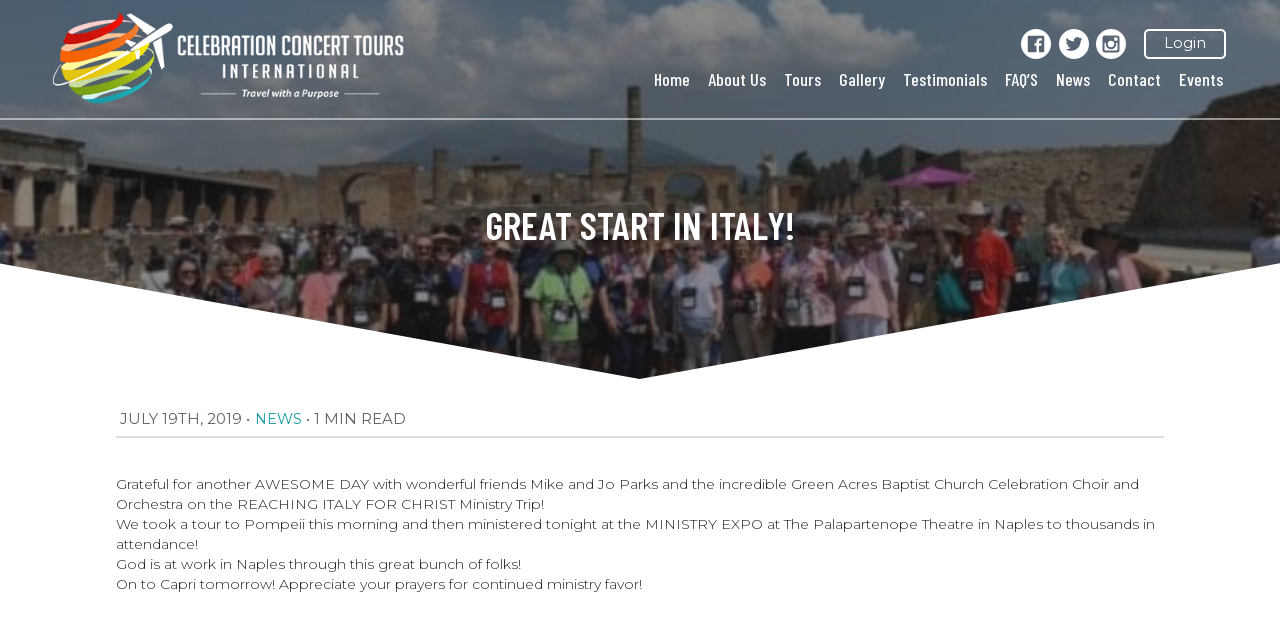

--- FILE ---
content_type: text/html; charset=UTF-8
request_url: https://celebrationconcerttours.com/great-start-in-italy/
body_size: 7215
content:
<!DOCTYPE html>
<html lang="en-US">
  <head>
	<meta name="sitelock-site-verification" content="4315" />
    <meta name="viewport" content="width=device-width, initial-scale=1">
    <meta charset="UTF-8">
    <link rel="shortcut icon" type="image/x-icon" href="https://celebrationconcerttours.com">
    <link rel="apple-touch-icon" href="https://celebrationconcerttours.com"/>
    <link rel="stylesheet" href="https://cdn.jsdelivr.net/npm/simplebar@latest/dist/simplebar.css"/>
    <script src="https://cdn.jsdelivr.net/npm/simplebar@latest/dist/simplebar.min.js"></script>
    <script src="https://kit.fontawesome.com/b245917951.js" crossorigin="anonymous"></script>
<!--     <script src="https://cdn.jsdelivr.net/npm/js-cookie@rc/dist/js.cookie.min.js"></script> --> <!-- temporarily bricked -->
	<script src="https://cdn.jsdelivr.net/npm/js-cookie@2.2.1/src/js.cookie.min.js"></script>
    <title>Great start in Italy! &#8211; Celebration Concert Tours</title>

            <script data-no-defer="1" data-ezscrex="false" data-cfasync="false" data-pagespeed-no-defer data-cookieconsent="ignore">
                var ctPublicFunctions = {"_ajax_nonce":"f8ae630468","_rest_nonce":"635032952d","_ajax_url":"\/wp-admin\/admin-ajax.php","_rest_url":"https:\/\/celebrationconcerttours.com\/wp-json\/","data__cookies_type":"none","data__ajax_type":"rest","data__bot_detector_enabled":"1","data__frontend_data_log_enabled":1,"cookiePrefix":"","wprocket_detected":false,"host_url":"celebrationconcerttours.com","text__ee_click_to_select":"Click to select the whole data","text__ee_original_email":"The complete one is","text__ee_got_it":"Got it","text__ee_blocked":"Blocked","text__ee_cannot_connect":"Cannot connect","text__ee_cannot_decode":"Can not decode email. Unknown reason","text__ee_email_decoder":"CleanTalk email decoder","text__ee_wait_for_decoding":"The magic is on the way!","text__ee_decoding_process":"Please wait a few seconds while we decode the contact data."}
            </script>
        
            <script data-no-defer="1" data-ezscrex="false" data-cfasync="false" data-pagespeed-no-defer data-cookieconsent="ignore">
                var ctPublic = {"_ajax_nonce":"f8ae630468","settings__forms__check_internal":"0","settings__forms__check_external":"0","settings__forms__force_protection":"0","settings__forms__search_test":"1","settings__data__bot_detector_enabled":"1","settings__sfw__anti_crawler":0,"blog_home":"https:\/\/celebrationconcerttours.com\/","pixel__setting":"3","pixel__enabled":true,"pixel__url":null,"data__email_check_before_post":"1","data__email_check_exist_post":"1","data__cookies_type":"none","data__key_is_ok":true,"data__visible_fields_required":true,"wl_brandname":"Anti-Spam by CleanTalk","wl_brandname_short":"CleanTalk","ct_checkjs_key":"7a8ecc97d0e91702cadf868676b51cd3357cf096de0fba77a2f9db1939779bc6","emailEncoderPassKey":"32456c881d507ff4d5fec1b94caf75bd","bot_detector_forms_excluded":"W10=","advancedCacheExists":true,"varnishCacheExists":false,"wc_ajax_add_to_cart":false}
            </script>
        <script type='text/javascript'>console.log('PixelYourSite Free version 7.2.1.1');</script>
<link rel='dns-prefetch' href='//fd.cleantalk.org' />
<link rel='dns-prefetch' href='//s.w.org' />
<link rel="alternate" type="application/rss+xml" title="Celebration Concert Tours &raquo; Great start in Italy! Comments Feed" href="https://celebrationconcerttours.com/great-start-in-italy/feed/" />
		<script type="text/javascript">
			window._wpemojiSettings = {"baseUrl":"https:\/\/s.w.org\/images\/core\/emoji\/13.0.0\/72x72\/","ext":".png","svgUrl":"https:\/\/s.w.org\/images\/core\/emoji\/13.0.0\/svg\/","svgExt":".svg","source":{"concatemoji":"https:\/\/celebrationconcerttours.com\/wp-includes\/js\/wp-emoji-release.min.js?ver=5.5.17"}};
			!function(e,a,t){var n,r,o,i=a.createElement("canvas"),p=i.getContext&&i.getContext("2d");function s(e,t){var a=String.fromCharCode;p.clearRect(0,0,i.width,i.height),p.fillText(a.apply(this,e),0,0);e=i.toDataURL();return p.clearRect(0,0,i.width,i.height),p.fillText(a.apply(this,t),0,0),e===i.toDataURL()}function c(e){var t=a.createElement("script");t.src=e,t.defer=t.type="text/javascript",a.getElementsByTagName("head")[0].appendChild(t)}for(o=Array("flag","emoji"),t.supports={everything:!0,everythingExceptFlag:!0},r=0;r<o.length;r++)t.supports[o[r]]=function(e){if(!p||!p.fillText)return!1;switch(p.textBaseline="top",p.font="600 32px Arial",e){case"flag":return s([127987,65039,8205,9895,65039],[127987,65039,8203,9895,65039])?!1:!s([55356,56826,55356,56819],[55356,56826,8203,55356,56819])&&!s([55356,57332,56128,56423,56128,56418,56128,56421,56128,56430,56128,56423,56128,56447],[55356,57332,8203,56128,56423,8203,56128,56418,8203,56128,56421,8203,56128,56430,8203,56128,56423,8203,56128,56447]);case"emoji":return!s([55357,56424,8205,55356,57212],[55357,56424,8203,55356,57212])}return!1}(o[r]),t.supports.everything=t.supports.everything&&t.supports[o[r]],"flag"!==o[r]&&(t.supports.everythingExceptFlag=t.supports.everythingExceptFlag&&t.supports[o[r]]);t.supports.everythingExceptFlag=t.supports.everythingExceptFlag&&!t.supports.flag,t.DOMReady=!1,t.readyCallback=function(){t.DOMReady=!0},t.supports.everything||(n=function(){t.readyCallback()},a.addEventListener?(a.addEventListener("DOMContentLoaded",n,!1),e.addEventListener("load",n,!1)):(e.attachEvent("onload",n),a.attachEvent("onreadystatechange",function(){"complete"===a.readyState&&t.readyCallback()})),(n=t.source||{}).concatemoji?c(n.concatemoji):n.wpemoji&&n.twemoji&&(c(n.twemoji),c(n.wpemoji)))}(window,document,window._wpemojiSettings);
		</script>
		<style type="text/css">
img.wp-smiley,
img.emoji {
	display: inline !important;
	border: none !important;
	box-shadow: none !important;
	height: 1em !important;
	width: 1em !important;
	margin: 0 .07em !important;
	vertical-align: -0.1em !important;
	background: none !important;
	padding: 0 !important;
}
</style>
	<link rel='stylesheet' id='toolset-common-es-css'  href='https://celebrationconcerttours.com/wp-content/plugins/wp-views/vendor/toolset/common-es/public/toolset-common-es.css?ver=133001' type='text/css' media='all' />
<link rel='stylesheet' id='toolset_blocks-style-css-css'  href='https://celebrationconcerttours.com/wp-content/plugins/wp-views/vendor/toolset/blocks/public/css/style.css?ver=1.3.5.2' type='text/css' media='all' />
<link rel='stylesheet' id='wp-block-library-css'  href='https://celebrationconcerttours.com/wp-includes/css/dist/block-library/style.min.css?ver=5.5.17' type='text/css' media='all' />
<link rel='stylesheet' id='view_editor_gutenberg_frontend_assets-css'  href='https://celebrationconcerttours.com/wp-content/plugins/wp-views/public/css/views-frontend.css?ver=3.3.3' type='text/css' media='all' />
<link rel='stylesheet' id='cleantalk-public-css-css'  href='https://celebrationconcerttours.com/wp-content/plugins/cleantalk-spam-protect/css/cleantalk-public.min.css?ver=6.65_1760463515' type='text/css' media='all' />
<link rel='stylesheet' id='cleantalk-email-decoder-css-css'  href='https://celebrationconcerttours.com/wp-content/plugins/cleantalk-spam-protect/css/cleantalk-email-decoder.min.css?ver=6.65_1760463515' type='text/css' media='all' />
<link rel='stylesheet' id='mediaelement-css'  href='https://celebrationconcerttours.com/wp-includes/js/mediaelement/mediaelementplayer-legacy.min.css?ver=4.2.13-9993131' type='text/css' media='all' />
<link rel='stylesheet' id='wp-mediaelement-css'  href='https://celebrationconcerttours.com/wp-includes/js/mediaelement/wp-mediaelement.min.css?ver=5.5.17' type='text/css' media='all' />
<link rel='stylesheet' id='views-pagination-style-css'  href='https://celebrationconcerttours.com/wp-content/plugins/wp-views/embedded/res/css/wpv-pagination.css?ver=3.3.3' type='text/css' media='all' />
<style id='views-pagination-style-inline-css' type='text/css'>
.wpv-sort-list-dropdown.wpv-sort-list-dropdown-style-default > span.wpv-sort-list,.wpv-sort-list-dropdown.wpv-sort-list-dropdown-style-default .wpv-sort-list-item {border-color: #cdcdcd;}.wpv-sort-list-dropdown.wpv-sort-list-dropdown-style-default .wpv-sort-list-item a {color: #444;background-color: #fff;}.wpv-sort-list-dropdown.wpv-sort-list-dropdown-style-default a:hover,.wpv-sort-list-dropdown.wpv-sort-list-dropdown-style-default a:focus {color: #000;background-color: #eee;}.wpv-sort-list-dropdown.wpv-sort-list-dropdown-style-default .wpv-sort-list-item.wpv-sort-list-current a {color: #000;background-color: #eee;}.wpv-sort-list-dropdown.wpv-sort-list-dropdown-style-grey > span.wpv-sort-list,.wpv-sort-list-dropdown.wpv-sort-list-dropdown-style-grey .wpv-sort-list-item {border-color: #cdcdcd;}.wpv-sort-list-dropdown.wpv-sort-list-dropdown-style-grey .wpv-sort-list-item a {color: #444;background-color: #eeeeee;}.wpv-sort-list-dropdown.wpv-sort-list-dropdown-style-grey a:hover,.wpv-sort-list-dropdown.wpv-sort-list-dropdown-style-grey a:focus {color: #000;background-color: #e5e5e5;}.wpv-sort-list-dropdown.wpv-sort-list-dropdown-style-grey .wpv-sort-list-item.wpv-sort-list-current a {color: #000;background-color: #e5e5e5;}.wpv-sort-list-dropdown.wpv-sort-list-dropdown-style-blue > span.wpv-sort-list,.wpv-sort-list-dropdown.wpv-sort-list-dropdown-style-blue .wpv-sort-list-item {border-color: #0099cc;}.wpv-sort-list-dropdown.wpv-sort-list-dropdown-style-blue .wpv-sort-list-item a {color: #444;background-color: #cbddeb;}.wpv-sort-list-dropdown.wpv-sort-list-dropdown-style-blue a:hover,.wpv-sort-list-dropdown.wpv-sort-list-dropdown-style-blue a:focus {color: #000;background-color: #95bedd;}.wpv-sort-list-dropdown.wpv-sort-list-dropdown-style-blue .wpv-sort-list-item.wpv-sort-list-current a {color: #000;background-color: #95bedd;}
</style>
<link rel='stylesheet' id='extra-css-css'  href='https://celebrationconcerttours.com/wp-content/themes/WSTTheme/compiled/extra-css.min.css?ver=20201005160802' type='text/css' media='all' />
<link rel='stylesheet' id='theme-css-css'  href='https://celebrationconcerttours.com/wp-content/themes/WSTTheme/compiled/styles.min.css?ver=20210830145205' type='text/css' media='all' />
<link rel='stylesheet' id='plebian-css-css'  href='https://celebrationconcerttours.com/wp-content/themes/WSTTheme/plebians-css/plebians-stylesheet.css?ver=20230427172841' type='text/css' media='all' />
<script type='text/javascript' src='https://celebrationconcerttours.com/wp-content/plugins/wp-views/vendor/toolset/common-es/public/toolset-common-es-frontend.js?ver=133001' id='toolset-common-es-frontend-js'></script>
<script type='text/javascript' src='https://celebrationconcerttours.com/wp-content/plugins/cleantalk-spam-protect/js/apbct-public-bundle.min.js?ver=6.65_1760463515' id='apbct-public-bundle.min-js-js'></script>
<script type='text/javascript' src='https://celebrationconcerttours.com/wp-includes/js/jquery/jquery.js?ver=1.12.4-wp' id='jquery-core-js'></script>
<script type='text/javascript' src='https://celebrationconcerttours.com/wp-content/themes/WSTTheme/compiled/scripts.min.js?ver=20210715162532' id='scripts-js-js'></script>
<script type='text/javascript' src='https://celebrationconcerttours.com/wp-content/themes/WSTTheme/compiled/extra-scripts.min.js?ver=20201005160802' id='extra-scripts-js-js'></script>
<link rel="https://api.w.org/" href="https://celebrationconcerttours.com/wp-json/" /><link rel="alternate" type="application/json" href="https://celebrationconcerttours.com/wp-json/wp/v2/posts/2831" /><link rel='prev' title='Worship Over Washington is a Wrap!' href='https://celebrationconcerttours.com/worship-over-washington-is-a-wrap/' />
<link rel='next' title='Great couple of days!' href='https://celebrationconcerttours.com/great-couple-of-days/' />
<meta name="generator" content="WordPress 5.5.17" />
<link rel="canonical" href="https://celebrationconcerttours.com/great-start-in-italy/" />
<link rel='shortlink' href='https://celebrationconcerttours.com/?p=2831' />
<link rel="alternate" type="application/json+oembed" href="https://celebrationconcerttours.com/wp-json/oembed/1.0/embed?url=https%3A%2F%2Fcelebrationconcerttours.com%2Fgreat-start-in-italy%2F" />
<link rel="alternate" type="text/xml+oembed" href="https://celebrationconcerttours.com/wp-json/oembed/1.0/embed?url=https%3A%2F%2Fcelebrationconcerttours.com%2Fgreat-start-in-italy%2F&#038;format=xml" />
<style type="text/css">.recentcomments a{display:inline !important;padding:0 !important;margin:0 !important;}</style><script type='text/javascript'>console.warn('PixelYourSite: no pixel configured.');</script>

<!-- Global site tag (gtag.js) - Google Analytics -->
<script async src="https://www.googletagmanager.com/gtag/js?id= UA-75975255-1"></script>
<script>
  window.dataLayer = window.dataLayer || [];
  function gtag(){dataLayer.push(arguments);}
  gtag('js', new Date());

  gtag('config', ' UA-75975255-1');
</script>

<!-- Global site tag (gtag.js) - Google Analytics -->
<script async src="https://www.googletagmanager.com/gtag/js?id=G-LY40SJWSKQ"></script>
<script>
  window.dataLayer = window.dataLayer || [];
  function gtag(){dataLayer.push(arguments);}
  gtag('js', new Date());

  gtag('config', 'G-LY40SJWSKQ');
</script>
<link rel="icon" href="https://celebrationconcerttours.com/wp-content/uploads/2020/11/cropped-favicon-32x32.png" sizes="32x32" />
<link rel="icon" href="https://celebrationconcerttours.com/wp-content/uploads/2020/11/cropped-favicon-192x192.png" sizes="192x192" />
<link rel="apple-touch-icon" href="https://celebrationconcerttours.com/wp-content/uploads/2020/11/cropped-favicon-180x180.png" />
<meta name="msapplication-TileImage" content="https://celebrationconcerttours.com/wp-content/uploads/2020/11/cropped-favicon-270x270.png" />
  </head>
  <body class="post-template-default single single-post postid-2831 single-format-standard">
    <header class="wst-header">
      <div class="header">
        <div class="header-content">
          <a class="logo-container" href="https://celebrationconcerttours.com">
            <div class="logo" style="background-image: url('https://celebrationconcerttours.com/wp-content/uploads/2020/10/LOGO.png');"></div>
          </a>
        </div> <!-- Header Content & Logo -->
        <div class="header-navigation">
          <div class="header-social">
                                        <a class="social-circle" href="https://www.facebook.com/cctimusic/" target="_blank"><svg id="Layer_1" data-name="Layer 1" xmlns="http://www.w3.org/2000/svg" viewBox="0 0 128 128"><defs><style>.cls-1{fill:#fff;}</style></defs><path id="Facebook" class="cls-1" d="M163.62,99.75a64,64,0,1,1-64-64A64,64,0,0,1,163.62,99.75Zm-32.86-35H68.49a3.86,3.86,0,0,0-3.87,3.86v62.28a3.86,3.86,0,0,0,3.87,3.86H102V107.64H92.89V97.08H102V89.29c0-9,5.53-14,13.59-14a74.17,74.17,0,0,1,8.15.42v9.45h-5.59c-4.39,0-5.24,2.09-5.24,5.14v6.75h10.46L122,107.64h-9.1v27.11h17.84a3.86,3.86,0,0,0,3.86-3.86V68.61A3.86,3.86,0,0,0,130.76,64.75Z" transform="translate(-35.62 -35.75)"/></svg></a>
                          <a class="social-circle" href="https://twitter.com/cctimusic" target="_blank"><svg id="Layer_1" data-name="Layer 1" xmlns="http://www.w3.org/2000/svg" viewBox="0 0 128 128"><defs><style>.cls-1{fill:#fff;}</style></defs><path class="cls-1" d="M163.62,99.75a64,64,0,1,1-64-64A64,64,0,0,1,163.62,99.75ZM135.46,77.52A29.48,29.48,0,0,1,127,79.84a14.75,14.75,0,0,0,6.46-8.14,29.28,29.28,0,0,1-9.33,3.57A14.71,14.71,0,0,0,99.09,88.68,41.78,41.78,0,0,1,68.77,73.32,14.71,14.71,0,0,0,73.33,93a14.74,14.74,0,0,1-6.67-1.84v.19a14.73,14.73,0,0,0,11.8,14.42,14.92,14.92,0,0,1-6.64.25,14.72,14.72,0,0,0,13.74,10.21,29.51,29.51,0,0,1-18.27,6.3,29,29,0,0,1-3.51-.21,41.66,41.66,0,0,0,22.55,6.61c27.05,0,41.84-22.41,41.84-41.84,0-.64,0-1.28,0-1.91A29.8,29.8,0,0,0,135.46,77.52Z" transform="translate(-35.62 -35.75)"/></svg></a>
                          <a class="social-circle" href="https://www.instagram.com/cctimusic/" target="_blank"><svg id="Layer_1" data-name="Layer 1" xmlns="http://www.w3.org/2000/svg" viewBox="0 0 128 128"><defs><style>.cls-1{fill:#fff;}</style></defs><path class="cls-1" d="M163.62,99.75a64,64,0,1,1-64-64A64,64,0,0,1,163.62,99.75Zm-36.43,24.81a2.76,2.76,0,0,1-2.76,2.76H74.81a2.77,2.77,0,0,1-2.76-2.76V94.23h6.24a22.33,22.33,0,0,0-.72,5.52,22.06,22.06,0,1,0,44.11,0,22.33,22.33,0,0,0-.72-5.52h6.23Zm0-41.35A2.76,2.76,0,0,1,124.43,86h-8.26a2.76,2.76,0,0,1-2.76-2.76V74.94a2.76,2.76,0,0,1,2.76-2.76h8.26a2.76,2.76,0,0,1,2.76,2.76ZM99.62,86A13.79,13.79,0,1,1,85.84,99.75,13.78,13.78,0,0,1,99.62,86m27.57,49.62a8.27,8.27,0,0,0,8.27-8.27V72.18a8.27,8.27,0,0,0-8.27-8.27H72.05a8.27,8.27,0,0,0-8.27,8.27v55.14a8.27,8.27,0,0,0,8.27,8.27h55.14" transform="translate(-35.62 -35.75)"/></svg></a>
                                    <a href="https://celebrationconcerttours.com/login/" class="login">Login</a>
                      </div>
          <nav class="header-nav">
            <div class="menu-main-navigation-container"><ul id="menu-main-navigation" class="menu"><li id="menu-item-105" class="menu-item menu-item-type-post_type menu-item-object-page menu-item-home menu-item-105"><a href="https://celebrationconcerttours.com/">Home</a></li>
<li id="menu-item-107" class="menu-item menu-item-type-post_type menu-item-object-page menu-item-107"><a href="https://celebrationconcerttours.com/about-us/">About Us</a></li>
<li id="menu-item-1210" class="menu-item menu-item-type-post_type menu-item-object-page menu-item-1210"><a href="https://celebrationconcerttours.com/tours/">Tours</a></li>
<li id="menu-item-111" class="menu-item menu-item-type-post_type menu-item-object-page menu-item-111"><a href="https://celebrationconcerttours.com/gallery/">Gallery</a></li>
<li id="menu-item-110" class="menu-item menu-item-type-post_type menu-item-object-page menu-item-110"><a href="https://celebrationconcerttours.com/testimonials/">Testimonials</a></li>
<li id="menu-item-1098" class="menu-item menu-item-type-post_type menu-item-object-page menu-item-1098"><a href="https://celebrationconcerttours.com/about-us/faqs/">FAQ’S</a></li>
<li id="menu-item-1208" class="menu-item menu-item-type-post_type menu-item-object-page current_page_parent menu-item-1208"><a href="https://celebrationconcerttours.com/news/">News</a></li>
<li id="menu-item-108" class="menu-item menu-item-type-post_type menu-item-object-page menu-item-108"><a href="https://celebrationconcerttours.com/contact/">Contact</a></li>
<li id="menu-item-1131" class="menu-item menu-item-type-post_type menu-item-object-page menu-item-1131"><a href="https://celebrationconcerttours.com/events/">Events</a></li>
</ul></div>          </nav> <!-- Header Navigation -->
        </div>

        <!-- Button trigger modal -->
        <div class="mobile-button">
          <div class="button-container">
            <div class="bar1 bar"></div>
            <div class="bar2 bar"></div>
            <div class="bar3 bar"></div>
          </div>
        </div> <!-- Mobile Menu Button -->
      </div> <!-- Header Inner Container -->

      <!-- Mobile Menu -->
      <div class="mobile-menu" id="mobile-menu">
        <div class="mobile-top">
          <a class="logo-container" href="https://celebrationconcerttours.com">
            <div class="logo" style="background-image: url('https://celebrationconcerttours.com/wp-content/uploads/2020/10/LOGO.png');"></div>
          </a>
        </div>
        <div class="mobile-middle">
          <nav class="menu-container">
            <div class="menu-main-navigation-container"><ul id="menu-main-navigation-1" class="menu"><li class="menu-item menu-item-type-post_type menu-item-object-page menu-item-home menu-item-105"><a href="https://celebrationconcerttours.com/">Home</a></li>
<li class="menu-item menu-item-type-post_type menu-item-object-page menu-item-107"><a href="https://celebrationconcerttours.com/about-us/">About Us</a></li>
<li class="menu-item menu-item-type-post_type menu-item-object-page menu-item-1210"><a href="https://celebrationconcerttours.com/tours/">Tours</a></li>
<li class="menu-item menu-item-type-post_type menu-item-object-page menu-item-111"><a href="https://celebrationconcerttours.com/gallery/">Gallery</a></li>
<li class="menu-item menu-item-type-post_type menu-item-object-page menu-item-110"><a href="https://celebrationconcerttours.com/testimonials/">Testimonials</a></li>
<li class="menu-item menu-item-type-post_type menu-item-object-page menu-item-1098"><a href="https://celebrationconcerttours.com/about-us/faqs/">FAQ’S</a></li>
<li class="menu-item menu-item-type-post_type menu-item-object-page current_page_parent menu-item-1208"><a href="https://celebrationconcerttours.com/news/">News</a></li>
<li class="menu-item menu-item-type-post_type menu-item-object-page menu-item-108"><a href="https://celebrationconcerttours.com/contact/">Contact</a></li>
<li class="menu-item menu-item-type-post_type menu-item-object-page menu-item-1131"><a href="https://celebrationconcerttours.com/events/">Events</a></li>
</ul></div>          </nav>
        </div>
        <div class="mobile-bottom">
          <a href="tel:615.771.2665" class="header-top__phone"><div><i class="fas fa-phone-rotary"></i>615.771.2665</div></a>
          <!-- <a href="" class="header-top__quote-link" target=""><div></div></a> -->
          <!-- <a href="tel:6157712665">CALL NOW</a> -->
                    <a href="https://celebrationconcerttours.com/login/" class="login">Login</a>
                  </div>
      </div>

    </header>

    
    <div class="mobile-overlay"></div>

    <div class="body-container">

<main id="single-post">
  
  

  <div class="child-header angled" style="background-image: url(https://celebrationconcerttours.com/wp-content/uploads/2019/07/67223389_2932645776777526_4937553124274470912_n-600x450-1.jpeg);">
    <div class="ch-overlay"></div>


  <h1 class="title">Great start in Italy!</h1>
      <img src="https://celebrationconcerttours.com/wp-content/uploads/2020/10/child-header-wedge.svg?>" alt="" class="wedge">
  </div>

  <section class="single-post-container lg-con">
                  <!--               <div class="single-post-thumbnail" style="background-image: url('https://celebrationconcerttours.com/wp-content/uploads/2019/07/67223389_2932645776777526_4937553124274470912_n-600x450-1.jpeg');"></div>  -->

        <div class="post-info">
          <div class="post-date"><span>July 19th, 2019</span></div>
          <span class="post-bullet">&#8226;</span>
          <div class="categories"><span><a href="https://celebrationconcerttours.com/category/news/" alt="View all posts in News">News</a></span></div>          <span class="post-bullet">&#8226;</span>
          <span class="post-read-time">1 min read</span>
        </div>

        <div class="post-content">
          
        <!-- Content Layout Here -->
          <div id="js_ei" class="_5pbx userContent _3576" data-testid="post_message" data-ft="{&quot;tn&quot;:&quot;K&quot;}">
<p>Grateful for another AWESOME DAY with wonderful friends Mike and Jo Parks and the incredible Green Acres Baptist Church Celebration Choir and Orchestra on the REACHING ITALY FOR CHRIST Ministry Trip!<br />
We took a tour to Pompeii this morning and then ministered tonight at the MINISTRY EXPO at The Palapartenope Theatre in Naples to thousands in attendance!<br />
God is at work in Naples through this great bunch of folks!<br />
On to Capri tomorrow! Appreciate your prayers for continued ministry favor!</p>
<p>&nbsp;</p>
</div>
<div class="_3x-2" data-ft="{&quot;tn&quot;:&quot;H&quot;}">
<div data-ft="{&quot;tn&quot;:&quot;H&quot;}">
<div class="mtm">
<div class="_2a2q _65sr"><img loading="lazy" class="alignnone size-medium wp-image-26148" src="https://cct.celebrationconcerttours.com/wp-content/uploads/2019/07/67247028_2932645250110912_1588916820373405696_n-600x450.jpg" alt="" width="300" height="225" /> <img loading="lazy" class="alignnone size-medium wp-image-26149" src="https://cct.celebrationconcerttours.com/wp-content/uploads/2019/07/67340440_2932645433444227_3031097509008113664_n-600x450.jpg" alt="" width="300" height="225" /> <img loading="lazy" class="alignnone size-medium wp-image-26150" src="https://cct.celebrationconcerttours.com/wp-content/uploads/2019/07/67162456_2932679156774188_105503036947824640_n-600x450.jpg" alt="" width="300" height="225" /> <img loading="lazy" class="alignnone size-medium wp-image-26151" src="https://cct.celebrationconcerttours.com/wp-content/uploads/2019/07/67135203_2932679083440862_4934312657348984832_n-600x450.jpg" alt="" width="300" height="225" /> <img loading="lazy" class="alignnone size-medium wp-image-26152" src="https://cct.celebrationconcerttours.com/wp-content/uploads/2019/07/67113529_2932679053440865_7364439766567223296_n-600x450.jpg" alt="" width="300" height="225" /> <img loading="lazy" class="alignnone size-medium wp-image-26153" src="https://cct.celebrationconcerttours.com/wp-content/uploads/2019/07/67679509_2932653333443437_4323332514153234432_n-600x398.jpg" alt="" width="300" height="199" /> <img loading="lazy" class="alignnone size-medium wp-image-26154" src="https://cct.celebrationconcerttours.com/wp-content/uploads/2019/07/67670505_2932646320110805_6403052564748697600_n-600x450.jpg" alt="" width="300" height="225" /> <img loading="lazy" class="alignnone size-medium wp-image-26155" src="https://cct.celebrationconcerttours.com/wp-content/uploads/2019/07/67224643_2932645856777518_2074447424188841984_n-600x800.jpg" alt="" width="225" height="300" /> <img loading="lazy" class="alignnone size-medium wp-image-26156" src="https://cct.celebrationconcerttours.com/wp-content/uploads/2019/07/67087794_2932646300110807_4902691175380549632_n-600x450.jpg" alt="" width="300" height="225" /> <img loading="lazy" class="alignnone size-medium wp-image-26157" src="https://cct.celebrationconcerttours.com/wp-content/uploads/2019/07/67275349_2932646166777487_8770493427985940480_n-600x450.jpg" alt="" width="300" height="225" /> <img loading="lazy" class="alignnone size-medium wp-image-26158" src="https://cct.celebrationconcerttours.com/wp-content/uploads/2019/07/67223389_2932645776777526_4937553124274470912_n-600x450.jpg" alt="" width="300" height="225" /> <img loading="lazy" class="alignnone size-medium wp-image-26159" src="https://cct.celebrationconcerttours.com/wp-content/uploads/2019/07/67364336_2932645696777534_5342514062922088448_n-600x450.jpg" alt="" width="300" height="225" /> <img loading="lazy" class="alignnone size-medium wp-image-26160" src="https://cct.celebrationconcerttours.com/wp-content/uploads/2019/07/67403457_2932645656777538_7740330227661799424_n-600x800.jpg" alt="" width="225" height="300" /> <img loading="lazy" class="alignnone size-medium wp-image-26161" src="https://cct.celebrationconcerttours.com/wp-content/uploads/2019/07/66848714_2932646143444156_8394209543592083456_n-600x450.jpg" alt="" width="300" height="225" /> <img loading="lazy" class="alignnone size-medium wp-image-26162" src="https://cct.celebrationconcerttours.com/wp-content/uploads/2019/07/67238611_2932645586777545_3449925707348574208_n-600x450.jpg" alt="" width="300" height="225" /> <img loading="lazy" class="alignnone size-medium wp-image-26163" src="https://cct.celebrationconcerttours.com/wp-content/uploads/2019/07/67663635_2932645443444226_2620789928782462976_n-600x450.jpg" alt="" width="300" height="225" /> <img loading="lazy" class="alignnone size-medium wp-image-26164" src="https://cct.celebrationconcerttours.com/wp-content/uploads/2019/07/67139439_2932645590110878_1538905009998004224_n-600x450.jpg" alt="" width="300" height="225" /> <img loading="lazy" class="alignnone size-medium wp-image-26165" src="https://cct.celebrationconcerttours.com/wp-content/uploads/2019/07/67662576_2932646106777493_5316564222706974720_n-600x450.jpg" alt="" width="300" height="225" /> <img loading="lazy" class="alignnone size-medium wp-image-26166" src="https://cct.celebrationconcerttours.com/wp-content/uploads/2019/07/67100825_2932646076777496_3404183571206766592_n-600x450.jpg" alt="" width="300" height="225" /> <img loading="lazy" class="alignnone size-medium wp-image-26167" src="https://cct.celebrationconcerttours.com/wp-content/uploads/2019/07/67638909_2932646023444168_6558486078276239360_n-600x800.jpg" alt="" width="225" height="300" /> <img loading="lazy" class="alignnone size-medium wp-image-26168" src="https://cct.celebrationconcerttours.com/wp-content/uploads/2019/07/67320870_2932645956777508_7134983105873444864_n-600x450.jpg" alt="" width="300" height="225" /> <img loading="lazy" class="alignnone size-medium wp-image-26169" src="https://cct.celebrationconcerttours.com/wp-content/uploads/2019/07/66945400_2932645886777515_7069841311125209088_n-600x450.jpg" alt="" width="300" height="225" /></div>
</div>
</div>
</div>
        </div>

        
    
  </section>
</main>


      <footer class="footer " style="background-image: url('https://celebrationconcerttours.com/wp-content/uploads/2020/10/FOOTER-IMG-BTM.jpg');">
                <section class="footer-top">
          <div class="footer-top__1 footer-logo">
            <a class="logo-container" href="https://celebrationconcerttours.com">
              <div class="logo" style="background-image: url('https://celebrationconcerttours.com/wp-content/uploads/2020/10/LOGO.png');"></div>
            </a>
            <div class="footer-social">
                                              <a class="social-circle" href="https://www.facebook.com/cctimusic/" target="_blank"><svg id="Layer_1" data-name="Layer 1" xmlns="http://www.w3.org/2000/svg" viewBox="0 0 128 128"><defs><style>.cls-1{fill:#fff;}</style></defs><path id="Facebook" class="cls-1" d="M163.62,99.75a64,64,0,1,1-64-64A64,64,0,0,1,163.62,99.75Zm-32.86-35H68.49a3.86,3.86,0,0,0-3.87,3.86v62.28a3.86,3.86,0,0,0,3.87,3.86H102V107.64H92.89V97.08H102V89.29c0-9,5.53-14,13.59-14a74.17,74.17,0,0,1,8.15.42v9.45h-5.59c-4.39,0-5.24,2.09-5.24,5.14v6.75h10.46L122,107.64h-9.1v27.11h17.84a3.86,3.86,0,0,0,3.86-3.86V68.61A3.86,3.86,0,0,0,130.76,64.75Z" transform="translate(-35.62 -35.75)"/></svg></a>
                              <a class="social-circle" href="https://twitter.com/cctimusic" target="_blank"><svg id="Layer_1" data-name="Layer 1" xmlns="http://www.w3.org/2000/svg" viewBox="0 0 128 128"><defs><style>.cls-1{fill:#fff;}</style></defs><path class="cls-1" d="M163.62,99.75a64,64,0,1,1-64-64A64,64,0,0,1,163.62,99.75ZM135.46,77.52A29.48,29.48,0,0,1,127,79.84a14.75,14.75,0,0,0,6.46-8.14,29.28,29.28,0,0,1-9.33,3.57A14.71,14.71,0,0,0,99.09,88.68,41.78,41.78,0,0,1,68.77,73.32,14.71,14.71,0,0,0,73.33,93a14.74,14.74,0,0,1-6.67-1.84v.19a14.73,14.73,0,0,0,11.8,14.42,14.92,14.92,0,0,1-6.64.25,14.72,14.72,0,0,0,13.74,10.21,29.51,29.51,0,0,1-18.27,6.3,29,29,0,0,1-3.51-.21,41.66,41.66,0,0,0,22.55,6.61c27.05,0,41.84-22.41,41.84-41.84,0-.64,0-1.28,0-1.91A29.8,29.8,0,0,0,135.46,77.52Z" transform="translate(-35.62 -35.75)"/></svg></a>
                              <a class="social-circle" href="https://www.instagram.com/cctimusic/" target="_blank"><svg id="Layer_1" data-name="Layer 1" xmlns="http://www.w3.org/2000/svg" viewBox="0 0 128 128"><defs><style>.cls-1{fill:#fff;}</style></defs><path class="cls-1" d="M163.62,99.75a64,64,0,1,1-64-64A64,64,0,0,1,163.62,99.75Zm-36.43,24.81a2.76,2.76,0,0,1-2.76,2.76H74.81a2.77,2.77,0,0,1-2.76-2.76V94.23h6.24a22.33,22.33,0,0,0-.72,5.52,22.06,22.06,0,1,0,44.11,0,22.33,22.33,0,0,0-.72-5.52h6.23Zm0-41.35A2.76,2.76,0,0,1,124.43,86h-8.26a2.76,2.76,0,0,1-2.76-2.76V74.94a2.76,2.76,0,0,1,2.76-2.76h8.26a2.76,2.76,0,0,1,2.76,2.76ZM99.62,86A13.79,13.79,0,1,1,85.84,99.75,13.78,13.78,0,0,1,99.62,86m27.57,49.62a8.27,8.27,0,0,0,8.27-8.27V72.18a8.27,8.27,0,0,0-8.27-8.27H72.05a8.27,8.27,0,0,0-8.27,8.27v55.14a8.27,8.27,0,0,0,8.27,8.27h55.14" transform="translate(-35.62 -35.75)"/></svg></a>
                          </div>
          </div>
          <div class="footer-top__2">
            <div class="address">
              <a target="_blank" href="https://www.google.com/maps/dir/?api=1&destination=3326+Aspen+Grove+Drive%2C+%0ASuite+300+%0AFranklin%2C+TN+37067"><p>3326 Aspen Grove Drive,<br />
Suite 300<br />
Franklin, TN 37067</p>
</a>
            </div>
            <div class="phone">
              <a href="tel:615.771.2665">615.771.2665</a>
            </div>
            <div class="email">
              <a href="mailto:cct@celebrationconcerttours.com">cct@celebrationconcerttours.com</a>
            </div>
          </div>
          <div class="footer-top__3">
            <div class="menu-footer-navigation-container"><ul id="menu-footer-navigation" class="menu"><li id="menu-item-132" class="menu-item menu-item-type-post_type menu-item-object-page menu-item-132"><a href="https://celebrationconcerttours.com/about-us/">About Us</a></li>
<li id="menu-item-1502" class="menu-item menu-item-type-post_type menu-item-object-page menu-item-1502"><a href="https://celebrationconcerttours.com/tours/">Tours</a></li>
<li id="menu-item-129" class="menu-item menu-item-type-post_type menu-item-object-page menu-item-129"><a href="https://celebrationconcerttours.com/testimonials/">Testimonials</a></li>
<li id="menu-item-130" class="menu-item menu-item-type-post_type menu-item-object-page menu-item-130"><a href="https://celebrationconcerttours.com/gallery/">Gallery</a></li>
<li id="menu-item-128" class="menu-item menu-item-type-post_type menu-item-object-page menu-item-128"><a href="https://celebrationconcerttours.com/contact/">Contact</a></li>
</ul></div>          </div>
          <div class="footer-top__4">
                      </div>
        </section>
                <section class="wst footer-bottom">
          <p>© <script type="text/javascript">document.write(new Date().getFullYear());</script> Celebration Concert Tours | <a href="https://celebrationconcerttours.com/privacy-policy/">Privacy Policy</a> | <a href="https://celebrationconcerttours.com/terms-conditions/">Terms & Conditions</a> </p>
		  <p>JLB - <a href="https://jlbworks.com/" target="_blank">Nashville Web Design</a> &amp; <a href="https://jlbworks.com/nashville-seo/" target="_blank">SEO Services</a></p>        </section>
        <script type='text/javascript' src='https://celebrationconcerttours.com/wp-content/plugins/wp-views/public/js/views-frontend.js?ver=3.3.3' id='views-blocks-frontend-js'></script>
<script type='text/javascript' src='https://fd.cleantalk.org/ct-bot-detector-wrapper.js?ver=6.65' id='ct_bot_detector-js'></script>
<script type='text/javascript' src='https://celebrationconcerttours.com/wp-includes/js/wp-embed.min.js?ver=5.5.17' id='wp-embed-js'></script>
      </footer>
    </div> <!-- Closing Header Container -->
          <div class="banner__modal modal fade" id="banner-video-modal" tabindex="-1" role="dialog" aria-labelledby="banner-video-modal" aria-hidden="true">
        <div class="modal-dialog modal-lg" role="document">
          <button type="button" class="close" data-dismiss="modal" aria-label="Close">
            <span aria-hidden="true">&times;</span>
          </button>
          <div class="modal-content">
            <div class="modal-body">
              <div class="youtube-player" data-id="Em9r3ZXjGZ8"></div>
            </div><!-- end modal body -->
          </div><!-- end modal content -->
        </div><!-- end modal dialog -->
      </div><!-- end modal -->
      </body>
</html>

<!--
Performance optimized by W3 Total Cache. Learn more: https://www.boldgrid.com/w3-total-cache/

Page Caching using disk: enhanced (SSL caching disabled) 

Served from: celebrationconcerttours.com @ 2026-01-16 05:39:25 by W3 Total Cache
-->

--- FILE ---
content_type: text/css
request_url: https://celebrationconcerttours.com/wp-content/themes/WSTTheme/compiled/styles.min.css?ver=20210830145205
body_size: 41571
content:
@import url("https://fonts.googleapis.com/css2?family=Barlow+Condensed:wght@500;600&family=Montserrat:wght@300;400;600;800");/*!
 * Bootstrap v4.1.3 (https://getbootstrap.com/)
 * Copyright 2011-2018 The Bootstrap Authors
 * Copyright 2011-2018 Twitter, Inc.
 * Licensed under MIT (https://github.com/twbs/bootstrap/blob/master/LICENSE)
 */:root{--blue: #1a9ca6;--indigo: #6610f2;--purple: #6f42c1;--pink: #e83e8c;--red: #dc3545;--orange: #f76401;--yellow: #ffc107;--green: #93b517;--teal: #20c997;--cyan: #17a2b8;--white: #fff;--gray: #6c757d;--gray-dark: #343a40;--primary: #1a9ca6;--secondary: #6c757d;--success: #93b517;--info: #17a2b8;--warning: #ffc107;--danger: #dc3545;--light: #f8f9fa;--dark: #343a40;--breakpoint-xs: 0;--breakpoint-sm: 576px;--breakpoint-md: 768px;--breakpoint-lg: 992px;--breakpoint-xl: 1200px;--font-family-sans-serif: -apple-system, BlinkMacSystemFont, "Segoe UI", Roboto, "Helvetica Neue", Arial, sans-serif, "Apple Color Emoji", "Segoe UI Emoji", "Segoe UI Symbol", "Noto Color Emoji";--font-family-monospace: SFMono-Regular, Menlo, Monaco, Consolas, "Liberation Mono", "Courier New", monospace}*,*::before,*::after{box-sizing:border-box}html{font-family:sans-serif;line-height:1.15;-webkit-text-size-adjust:100%;-ms-text-size-adjust:100%;-ms-overflow-style:scrollbar;-webkit-tap-highlight-color:rgba(34,34,34,0)}@-ms-viewport{width:device-width}article,aside,figcaption,figure,footer,header,hgroup,main,nav,section{display:block}body{margin:0;font-family:-apple-system,BlinkMacSystemFont,"Segoe UI",Roboto,"Helvetica Neue",Arial,sans-serif,"Apple Color Emoji","Segoe UI Emoji","Segoe UI Symbol","Noto Color Emoji";font-size:1rem;font-weight:400;line-height:1.5;color:#212529;text-align:left;background-color:#fff}[tabindex="-1"]:focus{outline:0 !important}hr{box-sizing:content-box;height:0;overflow:visible}h1,h2,h3,h4,h5,h6{margin-top:0;margin-bottom:.5rem}p{margin-top:0;margin-bottom:1rem}abbr[title],abbr[data-original-title]{text-decoration:underline;-webkit-text-decoration:underline dotted;text-decoration:underline dotted;cursor:help;border-bottom:0}address{margin-bottom:1rem;font-style:normal;line-height:inherit}ol,ul,dl{margin-top:0;margin-bottom:1rem}ol ol,ul ul,ol ul,ul ol{margin-bottom:0}dt{font-weight:700}dd{margin-bottom:.5rem;margin-left:0}blockquote{margin:0 0 1rem}dfn{font-style:italic}b,strong{font-weight:bolder}small{font-size:80%}sub,sup{position:relative;font-size:75%;line-height:0;vertical-align:baseline}sub{bottom:-.25em}sup{top:-.5em}a{color:#1a9ca6;text-decoration:none;background-color:transparent;-webkit-text-decoration-skip:objects}a:hover{color:#105e64;text-decoration:underline}a:not([href]):not([tabindex]){color:inherit;text-decoration:none}a:not([href]):not([tabindex]):hover,a:not([href]):not([tabindex]):focus{color:inherit;text-decoration:none}a:not([href]):not([tabindex]):focus{outline:0}pre,code,kbd,samp{font-family:SFMono-Regular,Menlo,Monaco,Consolas,"Liberation Mono","Courier New",monospace;font-size:1em}pre{margin-top:0;margin-bottom:1rem;overflow:auto;-ms-overflow-style:scrollbar}figure{margin:0 0 1rem}img{vertical-align:middle;border-style:none}svg{overflow:hidden;vertical-align:middle}table{border-collapse:collapse}caption{padding-top:.75rem;padding-bottom:.75rem;color:#6c757d;text-align:left;caption-side:bottom}th{text-align:inherit}label{display:inline-block;margin-bottom:.5rem}button{border-radius:0}button:focus{outline:1px dotted;outline:5px auto -webkit-focus-ring-color}input,button,select,optgroup,textarea{margin:0;font-family:inherit;font-size:inherit;line-height:inherit}button,input{overflow:visible}button,select{text-transform:none}button,html [type="button"],[type="reset"],[type="submit"]{-webkit-appearance:button}button::-moz-focus-inner,[type="button"]::-moz-focus-inner,[type="reset"]::-moz-focus-inner,[type="submit"]::-moz-focus-inner{padding:0;border-style:none}input[type="radio"],input[type="checkbox"]{box-sizing:border-box;padding:0}input[type="date"],input[type="time"],input[type="datetime-local"],input[type="month"]{-webkit-appearance:listbox}textarea{overflow:auto;resize:vertical}fieldset{min-width:0;padding:0;margin:0;border:0}legend{display:block;width:100%;max-width:100%;padding:0;margin-bottom:.5rem;font-size:1.5rem;line-height:inherit;color:inherit;white-space:normal}progress{vertical-align:baseline}[type="number"]::-webkit-inner-spin-button,[type="number"]::-webkit-outer-spin-button{height:auto}[type="search"]{outline-offset:-2px;-webkit-appearance:none}[type="search"]::-webkit-search-cancel-button,[type="search"]::-webkit-search-decoration{-webkit-appearance:none}::-webkit-file-upload-button{font:inherit;-webkit-appearance:button}output{display:inline-block}summary{display:list-item;cursor:pointer}template{display:none}[hidden]{display:none !important}h1,h2,h3,h4,h5,h6,.h1,.h2,.h3,.h4,.h5,.h6{margin-bottom:.5rem;font-family:inherit;font-weight:500;line-height:1.2;color:inherit}h1,.h1{font-size:2.5rem}h2,.h2{font-size:2rem}h3,.h3{font-size:1.75rem}h4,.h4{font-size:1.5rem}h5,.h5{font-size:1.25rem}h6,.h6{font-size:1rem}.lead{font-size:1.25rem;font-weight:300}.display-1{font-size:6rem;font-weight:300;line-height:1.2}.display-2{font-size:5.5rem;font-weight:300;line-height:1.2}.display-3{font-size:4.5rem;font-weight:300;line-height:1.2}.display-4{font-size:3.5rem;font-weight:300;line-height:1.2}hr{margin-top:1rem;margin-bottom:1rem;border:0;border-top:1px solid rgba(34,34,34,0.1)}small,.small{font-size:80%;font-weight:400}mark,.mark{padding:.2em;background-color:#fcf8e3}.list-unstyled{padding-left:0;list-style:none}.list-inline{padding-left:0;list-style:none}.list-inline-item{display:inline-block}.list-inline-item:not(:last-child){margin-right:.5rem}.initialism{font-size:90%;text-transform:uppercase}.blockquote{margin-bottom:1rem;font-size:1.25rem}.blockquote-footer{display:block;font-size:80%;color:#6c757d}.blockquote-footer::before{content:"\2014 \00A0"}.img-fluid{max-width:100%;height:auto}.img-thumbnail{padding:.25rem;background-color:#fff;border:1px solid #dee2e6;border-radius:.25rem;max-width:100%;height:auto}.figure{display:inline-block}.figure-img{margin-bottom:.5rem;line-height:1}.figure-caption{font-size:90%;color:#6c757d}code{font-size:87.5%;color:#e83e8c;word-break:break-word}a>code{color:inherit}kbd{padding:.2rem .4rem;font-size:87.5%;color:#fff;background-color:#212529;border-radius:.2rem}kbd kbd{padding:0;font-size:100%;font-weight:700}pre{display:block;font-size:87.5%;color:#212529}pre code{font-size:inherit;color:inherit;word-break:normal}.pre-scrollable{max-height:340px;overflow-y:scroll}.container{width:100%;padding-right:15px;padding-left:15px;margin-right:auto;margin-left:auto}@media (min-width: 576px){.container{max-width:540px}}@media (min-width: 768px){.container{max-width:720px}}@media (min-width: 992px){.container{max-width:960px}}@media (min-width: 1200px){.container{max-width:1140px}}.container-fluid{width:100%;padding-right:15px;padding-left:15px;margin-right:auto;margin-left:auto}.row{display:flex;flex-wrap:wrap;margin-right:-15px;margin-left:-15px}.no-gutters{margin-right:0;margin-left:0}.no-gutters>.col,.no-gutters>[class*="col-"]{padding-right:0;padding-left:0}.col-1,.col-2,.col-3,.col-4,.col-5,.col-6,.col-7,.col-8,.col-9,.col-10,.col-11,.col-12,.col,.col-auto,.col-sm-1,.col-sm-2,.col-sm-3,.col-sm-4,.col-sm-5,.col-sm-6,.col-sm-7,.col-sm-8,.col-sm-9,.col-sm-10,.col-sm-11,.col-sm-12,.col-sm,.col-sm-auto,.col-md-1,.col-md-2,.col-md-3,.col-md-4,.col-md-5,.col-md-6,.col-md-7,.col-md-8,.col-md-9,.col-md-10,.col-md-11,.col-md-12,.col-md,.col-md-auto,.col-lg-1,.col-lg-2,.col-lg-3,.col-lg-4,.col-lg-5,.col-lg-6,.col-lg-7,.col-lg-8,.col-lg-9,.col-lg-10,.col-lg-11,.col-lg-12,.col-lg,.col-lg-auto,.col-xl-1,.col-xl-2,.col-xl-3,.col-xl-4,.col-xl-5,.col-xl-6,.col-xl-7,.col-xl-8,.col-xl-9,.col-xl-10,.col-xl-11,.col-xl-12,.col-xl,.col-xl-auto{position:relative;width:100%;min-height:1px;padding-right:15px;padding-left:15px}.col{flex-basis:0;flex-grow:1;max-width:100%}.col-auto{flex:0 0 auto;width:auto;max-width:none}.col-1{flex:0 0 8.33333%;max-width:8.33333%}.col-2{flex:0 0 16.66667%;max-width:16.66667%}.col-3{flex:0 0 25%;max-width:25%}.col-4{flex:0 0 33.33333%;max-width:33.33333%}.col-5{flex:0 0 41.66667%;max-width:41.66667%}.col-6{flex:0 0 50%;max-width:50%}.col-7{flex:0 0 58.33333%;max-width:58.33333%}.col-8{flex:0 0 66.66667%;max-width:66.66667%}.col-9{flex:0 0 75%;max-width:75%}.col-10{flex:0 0 83.33333%;max-width:83.33333%}.col-11{flex:0 0 91.66667%;max-width:91.66667%}.col-12{flex:0 0 100%;max-width:100%}.order-first{order:-1}.order-last{order:13}.order-0{order:0}.order-1{order:1}.order-2{order:2}.order-3{order:3}.order-4{order:4}.order-5{order:5}.order-6{order:6}.order-7{order:7}.order-8{order:8}.order-9{order:9}.order-10{order:10}.order-11{order:11}.order-12{order:12}.offset-1{margin-left:8.33333%}.offset-2{margin-left:16.66667%}.offset-3{margin-left:25%}.offset-4{margin-left:33.33333%}.offset-5{margin-left:41.66667%}.offset-6{margin-left:50%}.offset-7{margin-left:58.33333%}.offset-8{margin-left:66.66667%}.offset-9{margin-left:75%}.offset-10{margin-left:83.33333%}.offset-11{margin-left:91.66667%}@media (min-width: 576px){.col-sm{flex-basis:0;flex-grow:1;max-width:100%}.col-sm-auto{flex:0 0 auto;width:auto;max-width:none}.col-sm-1{flex:0 0 8.33333%;max-width:8.33333%}.col-sm-2{flex:0 0 16.66667%;max-width:16.66667%}.col-sm-3{flex:0 0 25%;max-width:25%}.col-sm-4{flex:0 0 33.33333%;max-width:33.33333%}.col-sm-5{flex:0 0 41.66667%;max-width:41.66667%}.col-sm-6{flex:0 0 50%;max-width:50%}.col-sm-7{flex:0 0 58.33333%;max-width:58.33333%}.col-sm-8{flex:0 0 66.66667%;max-width:66.66667%}.col-sm-9{flex:0 0 75%;max-width:75%}.col-sm-10{flex:0 0 83.33333%;max-width:83.33333%}.col-sm-11{flex:0 0 91.66667%;max-width:91.66667%}.col-sm-12{flex:0 0 100%;max-width:100%}.order-sm-first{order:-1}.order-sm-last{order:13}.order-sm-0{order:0}.order-sm-1{order:1}.order-sm-2{order:2}.order-sm-3{order:3}.order-sm-4{order:4}.order-sm-5{order:5}.order-sm-6{order:6}.order-sm-7{order:7}.order-sm-8{order:8}.order-sm-9{order:9}.order-sm-10{order:10}.order-sm-11{order:11}.order-sm-12{order:12}.offset-sm-0{margin-left:0}.offset-sm-1{margin-left:8.33333%}.offset-sm-2{margin-left:16.66667%}.offset-sm-3{margin-left:25%}.offset-sm-4{margin-left:33.33333%}.offset-sm-5{margin-left:41.66667%}.offset-sm-6{margin-left:50%}.offset-sm-7{margin-left:58.33333%}.offset-sm-8{margin-left:66.66667%}.offset-sm-9{margin-left:75%}.offset-sm-10{margin-left:83.33333%}.offset-sm-11{margin-left:91.66667%}}@media (min-width: 768px){.col-md{flex-basis:0;flex-grow:1;max-width:100%}.col-md-auto{flex:0 0 auto;width:auto;max-width:none}.col-md-1{flex:0 0 8.33333%;max-width:8.33333%}.col-md-2{flex:0 0 16.66667%;max-width:16.66667%}.col-md-3{flex:0 0 25%;max-width:25%}.col-md-4{flex:0 0 33.33333%;max-width:33.33333%}.col-md-5{flex:0 0 41.66667%;max-width:41.66667%}.col-md-6{flex:0 0 50%;max-width:50%}.col-md-7{flex:0 0 58.33333%;max-width:58.33333%}.col-md-8{flex:0 0 66.66667%;max-width:66.66667%}.col-md-9{flex:0 0 75%;max-width:75%}.col-md-10{flex:0 0 83.33333%;max-width:83.33333%}.col-md-11{flex:0 0 91.66667%;max-width:91.66667%}.col-md-12{flex:0 0 100%;max-width:100%}.order-md-first{order:-1}.order-md-last{order:13}.order-md-0{order:0}.order-md-1{order:1}.order-md-2{order:2}.order-md-3{order:3}.order-md-4{order:4}.order-md-5{order:5}.order-md-6{order:6}.order-md-7{order:7}.order-md-8{order:8}.order-md-9{order:9}.order-md-10{order:10}.order-md-11{order:11}.order-md-12{order:12}.offset-md-0{margin-left:0}.offset-md-1{margin-left:8.33333%}.offset-md-2{margin-left:16.66667%}.offset-md-3{margin-left:25%}.offset-md-4{margin-left:33.33333%}.offset-md-5{margin-left:41.66667%}.offset-md-6{margin-left:50%}.offset-md-7{margin-left:58.33333%}.offset-md-8{margin-left:66.66667%}.offset-md-9{margin-left:75%}.offset-md-10{margin-left:83.33333%}.offset-md-11{margin-left:91.66667%}}@media (min-width: 992px){.col-lg{flex-basis:0;flex-grow:1;max-width:100%}.col-lg-auto{flex:0 0 auto;width:auto;max-width:none}.col-lg-1{flex:0 0 8.33333%;max-width:8.33333%}.col-lg-2{flex:0 0 16.66667%;max-width:16.66667%}.col-lg-3{flex:0 0 25%;max-width:25%}.col-lg-4{flex:0 0 33.33333%;max-width:33.33333%}.col-lg-5{flex:0 0 41.66667%;max-width:41.66667%}.col-lg-6{flex:0 0 50%;max-width:50%}.col-lg-7{flex:0 0 58.33333%;max-width:58.33333%}.col-lg-8{flex:0 0 66.66667%;max-width:66.66667%}.col-lg-9{flex:0 0 75%;max-width:75%}.col-lg-10{flex:0 0 83.33333%;max-width:83.33333%}.col-lg-11{flex:0 0 91.66667%;max-width:91.66667%}.col-lg-12{flex:0 0 100%;max-width:100%}.order-lg-first{order:-1}.order-lg-last{order:13}.order-lg-0{order:0}.order-lg-1{order:1}.order-lg-2{order:2}.order-lg-3{order:3}.order-lg-4{order:4}.order-lg-5{order:5}.order-lg-6{order:6}.order-lg-7{order:7}.order-lg-8{order:8}.order-lg-9{order:9}.order-lg-10{order:10}.order-lg-11{order:11}.order-lg-12{order:12}.offset-lg-0{margin-left:0}.offset-lg-1{margin-left:8.33333%}.offset-lg-2{margin-left:16.66667%}.offset-lg-3{margin-left:25%}.offset-lg-4{margin-left:33.33333%}.offset-lg-5{margin-left:41.66667%}.offset-lg-6{margin-left:50%}.offset-lg-7{margin-left:58.33333%}.offset-lg-8{margin-left:66.66667%}.offset-lg-9{margin-left:75%}.offset-lg-10{margin-left:83.33333%}.offset-lg-11{margin-left:91.66667%}}@media (min-width: 1200px){.col-xl{flex-basis:0;flex-grow:1;max-width:100%}.col-xl-auto{flex:0 0 auto;width:auto;max-width:none}.col-xl-1{flex:0 0 8.33333%;max-width:8.33333%}.col-xl-2{flex:0 0 16.66667%;max-width:16.66667%}.col-xl-3{flex:0 0 25%;max-width:25%}.col-xl-4{flex:0 0 33.33333%;max-width:33.33333%}.col-xl-5{flex:0 0 41.66667%;max-width:41.66667%}.col-xl-6{flex:0 0 50%;max-width:50%}.col-xl-7{flex:0 0 58.33333%;max-width:58.33333%}.col-xl-8{flex:0 0 66.66667%;max-width:66.66667%}.col-xl-9{flex:0 0 75%;max-width:75%}.col-xl-10{flex:0 0 83.33333%;max-width:83.33333%}.col-xl-11{flex:0 0 91.66667%;max-width:91.66667%}.col-xl-12{flex:0 0 100%;max-width:100%}.order-xl-first{order:-1}.order-xl-last{order:13}.order-xl-0{order:0}.order-xl-1{order:1}.order-xl-2{order:2}.order-xl-3{order:3}.order-xl-4{order:4}.order-xl-5{order:5}.order-xl-6{order:6}.order-xl-7{order:7}.order-xl-8{order:8}.order-xl-9{order:9}.order-xl-10{order:10}.order-xl-11{order:11}.order-xl-12{order:12}.offset-xl-0{margin-left:0}.offset-xl-1{margin-left:8.33333%}.offset-xl-2{margin-left:16.66667%}.offset-xl-3{margin-left:25%}.offset-xl-4{margin-left:33.33333%}.offset-xl-5{margin-left:41.66667%}.offset-xl-6{margin-left:50%}.offset-xl-7{margin-left:58.33333%}.offset-xl-8{margin-left:66.66667%}.offset-xl-9{margin-left:75%}.offset-xl-10{margin-left:83.33333%}.offset-xl-11{margin-left:91.66667%}}.table{width:100%;margin-bottom:1rem;background-color:rgba(0,0,0,0)}.table th,.table td{padding:.75rem;vertical-align:top;border-top:1px solid #dee2e6}.table thead th{vertical-align:bottom;border-bottom:2px solid #dee2e6}.table tbody+tbody{border-top:2px solid #dee2e6}.table .table{background-color:#fff}.table-sm th,.table-sm td{padding:.3rem}.table-bordered{border:1px solid #dee2e6}.table-bordered th,.table-bordered td{border:1px solid #dee2e6}.table-bordered thead th,.table-bordered thead td{border-bottom-width:2px}.table-borderless th,.table-borderless td,.table-borderless thead th,.table-borderless tbody+tbody{border:0}.table-striped tbody tr:nth-of-type(odd){background-color:rgba(34,34,34,0.05)}.table-hover tbody tr:hover{background-color:rgba(34,34,34,0.075)}.table-primary,.table-primary>th,.table-primary>td{background-color:#bfe3e6}.table-hover .table-primary:hover{background-color:#addbdf}.table-hover .table-primary:hover>td,.table-hover .table-primary:hover>th{background-color:#addbdf}.table-secondary,.table-secondary>th,.table-secondary>td{background-color:#d6d8db}.table-hover .table-secondary:hover{background-color:#c8cbcf}.table-hover .table-secondary:hover>td,.table-hover .table-secondary:hover>th{background-color:#c8cbcf}.table-success,.table-success>th,.table-success>td{background-color:#e1eabe}.table-hover .table-success:hover{background-color:#d8e4ab}.table-hover .table-success:hover>td,.table-hover .table-success:hover>th{background-color:#d8e4ab}.table-info,.table-info>th,.table-info>td{background-color:#bee5eb}.table-hover .table-info:hover{background-color:#abdde5}.table-hover .table-info:hover>td,.table-hover .table-info:hover>th{background-color:#abdde5}.table-warning,.table-warning>th,.table-warning>td{background-color:#ffeeba}.table-hover .table-warning:hover{background-color:#ffe8a1}.table-hover .table-warning:hover>td,.table-hover .table-warning:hover>th{background-color:#ffe8a1}.table-danger,.table-danger>th,.table-danger>td{background-color:#f5c6cb}.table-hover .table-danger:hover{background-color:#f1b0b7}.table-hover .table-danger:hover>td,.table-hover .table-danger:hover>th{background-color:#f1b0b7}.table-light,.table-light>th,.table-light>td{background-color:#fdfdfe}.table-hover .table-light:hover{background-color:#ececf6}.table-hover .table-light:hover>td,.table-hover .table-light:hover>th{background-color:#ececf6}.table-dark,.table-dark>th,.table-dark>td{background-color:#c6c8ca}.table-hover .table-dark:hover{background-color:#b9bbbe}.table-hover .table-dark:hover>td,.table-hover .table-dark:hover>th{background-color:#b9bbbe}.table-active,.table-active>th,.table-active>td{background-color:rgba(34,34,34,0.075)}.table-hover .table-active:hover{background-color:rgba(21,21,21,0.075)}.table-hover .table-active:hover>td,.table-hover .table-active:hover>th{background-color:rgba(21,21,21,0.075)}.table .thead-dark th{color:#fff;background-color:#212529;border-color:#32383e}.table .thead-light th{color:#495057;background-color:#e9ecef;border-color:#dee2e6}.table-dark{color:#fff;background-color:#212529}.table-dark th,.table-dark td,.table-dark thead th{border-color:#32383e}.table-dark.table-bordered{border:0}.table-dark.table-striped tbody tr:nth-of-type(odd){background-color:rgba(255,255,255,0.05)}.table-dark.table-hover tbody tr:hover{background-color:rgba(255,255,255,0.075)}@media (max-width: 575.98px){.table-responsive-sm{display:block;width:100%;overflow-x:auto;-webkit-overflow-scrolling:touch;-ms-overflow-style:-ms-autohiding-scrollbar}.table-responsive-sm>.table-bordered{border:0}}@media (max-width: 767.98px){.table-responsive-md{display:block;width:100%;overflow-x:auto;-webkit-overflow-scrolling:touch;-ms-overflow-style:-ms-autohiding-scrollbar}.table-responsive-md>.table-bordered{border:0}}@media (max-width: 991.98px){.table-responsive-lg{display:block;width:100%;overflow-x:auto;-webkit-overflow-scrolling:touch;-ms-overflow-style:-ms-autohiding-scrollbar}.table-responsive-lg>.table-bordered{border:0}}@media (max-width: 1199.98px){.table-responsive-xl{display:block;width:100%;overflow-x:auto;-webkit-overflow-scrolling:touch;-ms-overflow-style:-ms-autohiding-scrollbar}.table-responsive-xl>.table-bordered{border:0}}.table-responsive{display:block;width:100%;overflow-x:auto;-webkit-overflow-scrolling:touch;-ms-overflow-style:-ms-autohiding-scrollbar}.table-responsive>.table-bordered{border:0}.form-control{display:block;width:100%;height:calc(2.25rem + 2px);padding:.375rem .75rem;font-size:1rem;line-height:1.5;color:#495057;background-color:#fff;background-clip:padding-box;border:1px solid #ced4da;border-radius:.25rem;transition:border-color 0.15s ease-in-out,box-shadow 0.15s ease-in-out}@media screen and (prefers-reduced-motion: reduce){.form-control{transition:none}}.form-control::-ms-expand{background-color:transparent;border:0}.form-control:focus{color:#495057;background-color:#fff;border-color:#5adbe5;outline:0;box-shadow:0 0 0 .2rem rgba(26,156,166,0.25)}.form-control::-moz-placeholder{color:#6c757d;opacity:1}.form-control:-ms-input-placeholder{color:#6c757d;opacity:1}.form-control::placeholder{color:#6c757d;opacity:1}.form-control:disabled,.form-control[readonly]{background-color:#e9ecef;opacity:1}select.form-control:focus::-ms-value{color:#495057;background-color:#fff}.form-control-file,.form-control-range{display:block;width:100%}.col-form-label{padding-top:calc(.375rem + 1px);padding-bottom:calc(.375rem + 1px);margin-bottom:0;font-size:inherit;line-height:1.5}.col-form-label-lg{padding-top:calc(.5rem + 1px);padding-bottom:calc(.5rem + 1px);font-size:1.25rem;line-height:1.5}.col-form-label-sm{padding-top:calc(.25rem + 1px);padding-bottom:calc(.25rem + 1px);font-size:.875rem;line-height:1.5}.form-control-plaintext{display:block;width:100%;padding-top:.375rem;padding-bottom:.375rem;margin-bottom:0;line-height:1.5;color:#212529;background-color:transparent;border:solid transparent;border-width:1px 0}.form-control-plaintext.form-control-sm,.form-control-plaintext.form-control-lg{padding-right:0;padding-left:0}.form-control-sm{height:calc(1.8125rem + 2px);padding:.25rem .5rem;font-size:.875rem;line-height:1.5;border-radius:.2rem}.form-control-lg{height:calc(2.875rem + 2px);padding:.5rem 1rem;font-size:1.25rem;line-height:1.5;border-radius:.3rem}select.form-control[size],select.form-control[multiple]{height:auto}textarea.form-control{height:auto}.form-group{margin-bottom:1rem}.form-text{display:block;margin-top:.25rem}.form-row{display:flex;flex-wrap:wrap;margin-right:-5px;margin-left:-5px}.form-row>.col,.form-row>[class*="col-"]{padding-right:5px;padding-left:5px}.form-check{position:relative;display:block;padding-left:1.25rem}.form-check-input{position:absolute;margin-top:.3rem;margin-left:-1.25rem}.form-check-input:disabled ~ .form-check-label{color:#6c757d}.form-check-label{margin-bottom:0}.form-check-inline{display:inline-flex;align-items:center;padding-left:0;margin-right:.75rem}.form-check-inline .form-check-input{position:static;margin-top:0;margin-right:.3125rem;margin-left:0}.valid-feedback{display:none;width:100%;margin-top:.25rem;font-size:80%;color:#93b517}.valid-tooltip{position:absolute;top:100%;z-index:5;display:none;max-width:100%;padding:.25rem .5rem;margin-top:.1rem;font-size:.875rem;line-height:1.5;color:#212529;background-color:rgba(147,181,23,0.9);border-radius:.25rem}.was-validated .form-control:valid,.form-control.is-valid,.was-validated .custom-select:valid,.custom-select.is-valid{border-color:#93b517}.was-validated .form-control:valid:focus,.form-control.is-valid:focus,.was-validated .custom-select:valid:focus,.custom-select.is-valid:focus{border-color:#93b517;box-shadow:0 0 0 .2rem rgba(147,181,23,0.25)}.was-validated .form-control:valid ~ .valid-feedback,.was-validated .form-control:valid ~ .valid-tooltip,.form-control.is-valid ~ .valid-feedback,.form-control.is-valid ~ .valid-tooltip,.was-validated .custom-select:valid ~ .valid-feedback,.was-validated .custom-select:valid ~ .valid-tooltip,.custom-select.is-valid ~ .valid-feedback,.custom-select.is-valid ~ .valid-tooltip{display:block}.was-validated .form-control-file:valid ~ .valid-feedback,.was-validated .form-control-file:valid ~ .valid-tooltip,.form-control-file.is-valid ~ .valid-feedback,.form-control-file.is-valid ~ .valid-tooltip{display:block}.was-validated .form-check-input:valid ~ .form-check-label,.form-check-input.is-valid ~ .form-check-label{color:#93b517}.was-validated .form-check-input:valid ~ .valid-feedback,.was-validated .form-check-input:valid ~ .valid-tooltip,.form-check-input.is-valid ~ .valid-feedback,.form-check-input.is-valid ~ .valid-tooltip{display:block}.was-validated .custom-control-input:valid ~ .custom-control-label,.custom-control-input.is-valid ~ .custom-control-label{color:#93b517}.was-validated .custom-control-input:valid ~ .custom-control-label::before,.custom-control-input.is-valid ~ .custom-control-label::before{background-color:#cdeb61}.was-validated .custom-control-input:valid ~ .valid-feedback,.was-validated .custom-control-input:valid ~ .valid-tooltip,.custom-control-input.is-valid ~ .valid-feedback,.custom-control-input.is-valid ~ .valid-tooltip{display:block}.was-validated .custom-control-input:valid:checked ~ .custom-control-label::before,.custom-control-input.is-valid:checked ~ .custom-control-label::before{background-color:#b8e21d}.was-validated .custom-control-input:valid:focus ~ .custom-control-label::before,.custom-control-input.is-valid:focus ~ .custom-control-label::before{box-shadow:0 0 0 1px #fff,0 0 0 .2rem rgba(147,181,23,0.25)}.was-validated .custom-file-input:valid ~ .custom-file-label,.custom-file-input.is-valid ~ .custom-file-label{border-color:#93b517}.was-validated .custom-file-input:valid ~ .custom-file-label::after,.custom-file-input.is-valid ~ .custom-file-label::after{border-color:inherit}.was-validated .custom-file-input:valid ~ .valid-feedback,.was-validated .custom-file-input:valid ~ .valid-tooltip,.custom-file-input.is-valid ~ .valid-feedback,.custom-file-input.is-valid ~ .valid-tooltip{display:block}.was-validated .custom-file-input:valid:focus ~ .custom-file-label,.custom-file-input.is-valid:focus ~ .custom-file-label{box-shadow:0 0 0 .2rem rgba(147,181,23,0.25)}.invalid-feedback{display:none;width:100%;margin-top:.25rem;font-size:80%;color:#dc3545}.invalid-tooltip{position:absolute;top:100%;z-index:5;display:none;max-width:100%;padding:.25rem .5rem;margin-top:.1rem;font-size:.875rem;line-height:1.5;color:#fff;background-color:rgba(220,53,69,0.9);border-radius:.25rem}.was-validated .form-control:invalid,.form-control.is-invalid,.was-validated .custom-select:invalid,.custom-select.is-invalid{border-color:#dc3545}.was-validated .form-control:invalid:focus,.form-control.is-invalid:focus,.was-validated .custom-select:invalid:focus,.custom-select.is-invalid:focus{border-color:#dc3545;box-shadow:0 0 0 .2rem rgba(220,53,69,0.25)}.was-validated .form-control:invalid ~ .invalid-feedback,.was-validated .form-control:invalid ~ .invalid-tooltip,.form-control.is-invalid ~ .invalid-feedback,.form-control.is-invalid ~ .invalid-tooltip,.was-validated .custom-select:invalid ~ .invalid-feedback,.was-validated .custom-select:invalid ~ .invalid-tooltip,.custom-select.is-invalid ~ .invalid-feedback,.custom-select.is-invalid ~ .invalid-tooltip{display:block}.was-validated .form-control-file:invalid ~ .invalid-feedback,.was-validated .form-control-file:invalid ~ .invalid-tooltip,.form-control-file.is-invalid ~ .invalid-feedback,.form-control-file.is-invalid ~ .invalid-tooltip{display:block}.was-validated .form-check-input:invalid ~ .form-check-label,.form-check-input.is-invalid ~ .form-check-label{color:#dc3545}.was-validated .form-check-input:invalid ~ .invalid-feedback,.was-validated .form-check-input:invalid ~ .invalid-tooltip,.form-check-input.is-invalid ~ .invalid-feedback,.form-check-input.is-invalid ~ .invalid-tooltip{display:block}.was-validated .custom-control-input:invalid ~ .custom-control-label,.custom-control-input.is-invalid ~ .custom-control-label{color:#dc3545}.was-validated .custom-control-input:invalid ~ .custom-control-label::before,.custom-control-input.is-invalid ~ .custom-control-label::before{background-color:#efa2a9}.was-validated .custom-control-input:invalid ~ .invalid-feedback,.was-validated .custom-control-input:invalid ~ .invalid-tooltip,.custom-control-input.is-invalid ~ .invalid-feedback,.custom-control-input.is-invalid ~ .invalid-tooltip{display:block}.was-validated .custom-control-input:invalid:checked ~ .custom-control-label::before,.custom-control-input.is-invalid:checked ~ .custom-control-label::before{background-color:#e4606d}.was-validated .custom-control-input:invalid:focus ~ .custom-control-label::before,.custom-control-input.is-invalid:focus ~ .custom-control-label::before{box-shadow:0 0 0 1px #fff,0 0 0 .2rem rgba(220,53,69,0.25)}.was-validated .custom-file-input:invalid ~ .custom-file-label,.custom-file-input.is-invalid ~ .custom-file-label{border-color:#dc3545}.was-validated .custom-file-input:invalid ~ .custom-file-label::after,.custom-file-input.is-invalid ~ .custom-file-label::after{border-color:inherit}.was-validated .custom-file-input:invalid ~ .invalid-feedback,.was-validated .custom-file-input:invalid ~ .invalid-tooltip,.custom-file-input.is-invalid ~ .invalid-feedback,.custom-file-input.is-invalid ~ .invalid-tooltip{display:block}.was-validated .custom-file-input:invalid:focus ~ .custom-file-label,.custom-file-input.is-invalid:focus ~ .custom-file-label{box-shadow:0 0 0 .2rem rgba(220,53,69,0.25)}.form-inline{display:flex;flex-flow:row wrap;align-items:center}.form-inline .form-check{width:100%}@media (min-width: 576px){.form-inline label{display:flex;align-items:center;justify-content:center;margin-bottom:0}.form-inline .form-group{display:flex;flex:0 0 auto;flex-flow:row wrap;align-items:center;margin-bottom:0}.form-inline .form-control{display:inline-block;width:auto;vertical-align:middle}.form-inline .form-control-plaintext{display:inline-block}.form-inline .input-group,.form-inline .custom-select{width:auto}.form-inline .form-check{display:flex;align-items:center;justify-content:center;width:auto;padding-left:0}.form-inline .form-check-input{position:relative;margin-top:0;margin-right:.25rem;margin-left:0}.form-inline .custom-control{align-items:center;justify-content:center}.form-inline .custom-control-label{margin-bottom:0}}.btn{display:inline-block;font-weight:400;text-align:center;white-space:nowrap;vertical-align:middle;-webkit-user-select:none;-moz-user-select:none;-ms-user-select:none;user-select:none;border:1px solid transparent;padding:.375rem .75rem;font-size:1rem;line-height:1.5;border-radius:.25rem;transition:color 0.15s ease-in-out,background-color 0.15s ease-in-out,border-color 0.15s ease-in-out,box-shadow 0.15s ease-in-out}@media screen and (prefers-reduced-motion: reduce){.btn{transition:none}}.btn:hover,.btn:focus{text-decoration:none}.btn:focus,.btn.focus{outline:0;box-shadow:0 0 0 .2rem rgba(26,156,166,0.25)}.btn.disabled,.btn:disabled{opacity:.65}.btn:not(:disabled):not(.disabled){cursor:pointer}a.btn.disabled,fieldset:disabled a.btn{pointer-events:none}.btn-primary{color:#fff;background-color:#1a9ca6;border-color:#1a9ca6}.btn-primary:hover{color:#fff;background-color:#157d85;border-color:#13737a}.btn-primary:focus,.btn-primary.focus{box-shadow:0 0 0 .2rem rgba(26,156,166,0.5)}.btn-primary.disabled,.btn-primary:disabled{color:#fff;background-color:#1a9ca6;border-color:#1a9ca6}.btn-primary:not(:disabled):not(.disabled):active,.btn-primary:not(:disabled):not(.disabled).active,.show>.btn-primary.dropdown-toggle{color:#fff;background-color:#13737a;border-color:#11686f}.btn-primary:not(:disabled):not(.disabled):active:focus,.btn-primary:not(:disabled):not(.disabled).active:focus,.show>.btn-primary.dropdown-toggle:focus{box-shadow:0 0 0 .2rem rgba(26,156,166,0.5)}.btn-secondary{color:#fff;background-color:#6c757d;border-color:#6c757d}.btn-secondary:hover{color:#fff;background-color:#5a6268;border-color:#545b62}.btn-secondary:focus,.btn-secondary.focus{box-shadow:0 0 0 .2rem rgba(108,117,125,0.5)}.btn-secondary.disabled,.btn-secondary:disabled{color:#fff;background-color:#6c757d;border-color:#6c757d}.btn-secondary:not(:disabled):not(.disabled):active,.btn-secondary:not(:disabled):not(.disabled).active,.show>.btn-secondary.dropdown-toggle{color:#fff;background-color:#545b62;border-color:#4e555b}.btn-secondary:not(:disabled):not(.disabled):active:focus,.btn-secondary:not(:disabled):not(.disabled).active:focus,.show>.btn-secondary.dropdown-toggle:focus{box-shadow:0 0 0 .2rem rgba(108,117,125,0.5)}.btn-success{color:#212529;background-color:#93b517;border-color:#93b517}.btn-success:hover{color:#fff;background-color:#779313;border-color:#6e8811}.btn-success:focus,.btn-success.focus{box-shadow:0 0 0 .2rem rgba(147,181,23,0.5)}.btn-success.disabled,.btn-success:disabled{color:#212529;background-color:#93b517;border-color:#93b517}.btn-success:not(:disabled):not(.disabled):active,.btn-success:not(:disabled):not(.disabled).active,.show>.btn-success.dropdown-toggle{color:#fff;background-color:#6e8811;border-color:#657c10}.btn-success:not(:disabled):not(.disabled):active:focus,.btn-success:not(:disabled):not(.disabled).active:focus,.show>.btn-success.dropdown-toggle:focus{box-shadow:0 0 0 .2rem rgba(147,181,23,0.5)}.btn-info{color:#fff;background-color:#17a2b8;border-color:#17a2b8}.btn-info:hover{color:#fff;background-color:#138496;border-color:#117a8b}.btn-info:focus,.btn-info.focus{box-shadow:0 0 0 .2rem rgba(23,162,184,0.5)}.btn-info.disabled,.btn-info:disabled{color:#fff;background-color:#17a2b8;border-color:#17a2b8}.btn-info:not(:disabled):not(.disabled):active,.btn-info:not(:disabled):not(.disabled).active,.show>.btn-info.dropdown-toggle{color:#fff;background-color:#117a8b;border-color:#10707f}.btn-info:not(:disabled):not(.disabled):active:focus,.btn-info:not(:disabled):not(.disabled).active:focus,.show>.btn-info.dropdown-toggle:focus{box-shadow:0 0 0 .2rem rgba(23,162,184,0.5)}.btn-warning{color:#212529;background-color:#ffc107;border-color:#ffc107}.btn-warning:hover{color:#212529;background-color:#e0a800;border-color:#d39e00}.btn-warning:focus,.btn-warning.focus{box-shadow:0 0 0 .2rem rgba(255,193,7,0.5)}.btn-warning.disabled,.btn-warning:disabled{color:#212529;background-color:#ffc107;border-color:#ffc107}.btn-warning:not(:disabled):not(.disabled):active,.btn-warning:not(:disabled):not(.disabled).active,.show>.btn-warning.dropdown-toggle{color:#212529;background-color:#d39e00;border-color:#c69500}.btn-warning:not(:disabled):not(.disabled):active:focus,.btn-warning:not(:disabled):not(.disabled).active:focus,.show>.btn-warning.dropdown-toggle:focus{box-shadow:0 0 0 .2rem rgba(255,193,7,0.5)}.btn-danger{color:#fff;background-color:#dc3545;border-color:#dc3545}.btn-danger:hover{color:#fff;background-color:#c82333;border-color:#bd2130}.btn-danger:focus,.btn-danger.focus{box-shadow:0 0 0 .2rem rgba(220,53,69,0.5)}.btn-danger.disabled,.btn-danger:disabled{color:#fff;background-color:#dc3545;border-color:#dc3545}.btn-danger:not(:disabled):not(.disabled):active,.btn-danger:not(:disabled):not(.disabled).active,.show>.btn-danger.dropdown-toggle{color:#fff;background-color:#bd2130;border-color:#b21f2d}.btn-danger:not(:disabled):not(.disabled):active:focus,.btn-danger:not(:disabled):not(.disabled).active:focus,.show>.btn-danger.dropdown-toggle:focus{box-shadow:0 0 0 .2rem rgba(220,53,69,0.5)}.btn-light{color:#212529;background-color:#f8f9fa;border-color:#f8f9fa}.btn-light:hover{color:#212529;background-color:#e2e6ea;border-color:#dae0e5}.btn-light:focus,.btn-light.focus{box-shadow:0 0 0 .2rem rgba(248,249,250,0.5)}.btn-light.disabled,.btn-light:disabled{color:#212529;background-color:#f8f9fa;border-color:#f8f9fa}.btn-light:not(:disabled):not(.disabled):active,.btn-light:not(:disabled):not(.disabled).active,.show>.btn-light.dropdown-toggle{color:#212529;background-color:#dae0e5;border-color:#d3d9df}.btn-light:not(:disabled):not(.disabled):active:focus,.btn-light:not(:disabled):not(.disabled).active:focus,.show>.btn-light.dropdown-toggle:focus{box-shadow:0 0 0 .2rem rgba(248,249,250,0.5)}.btn-dark{color:#fff;background-color:#343a40;border-color:#343a40}.btn-dark:hover{color:#fff;background-color:#23272b;border-color:#1d2124}.btn-dark:focus,.btn-dark.focus{box-shadow:0 0 0 .2rem rgba(52,58,64,0.5)}.btn-dark.disabled,.btn-dark:disabled{color:#fff;background-color:#343a40;border-color:#343a40}.btn-dark:not(:disabled):not(.disabled):active,.btn-dark:not(:disabled):not(.disabled).active,.show>.btn-dark.dropdown-toggle{color:#fff;background-color:#1d2124;border-color:#171a1d}.btn-dark:not(:disabled):not(.disabled):active:focus,.btn-dark:not(:disabled):not(.disabled).active:focus,.show>.btn-dark.dropdown-toggle:focus{box-shadow:0 0 0 .2rem rgba(52,58,64,0.5)}.btn-outline-primary{color:#1a9ca6;background-color:transparent;background-image:none;border-color:#1a9ca6}.btn-outline-primary:hover{color:#fff;background-color:#1a9ca6;border-color:#1a9ca6}.btn-outline-primary:focus,.btn-outline-primary.focus{box-shadow:0 0 0 .2rem rgba(26,156,166,0.5)}.btn-outline-primary.disabled,.btn-outline-primary:disabled{color:#1a9ca6;background-color:transparent}.btn-outline-primary:not(:disabled):not(.disabled):active,.btn-outline-primary:not(:disabled):not(.disabled).active,.show>.btn-outline-primary.dropdown-toggle{color:#fff;background-color:#1a9ca6;border-color:#1a9ca6}.btn-outline-primary:not(:disabled):not(.disabled):active:focus,.btn-outline-primary:not(:disabled):not(.disabled).active:focus,.show>.btn-outline-primary.dropdown-toggle:focus{box-shadow:0 0 0 .2rem rgba(26,156,166,0.5)}.btn-outline-secondary{color:#6c757d;background-color:transparent;background-image:none;border-color:#6c757d}.btn-outline-secondary:hover{color:#fff;background-color:#6c757d;border-color:#6c757d}.btn-outline-secondary:focus,.btn-outline-secondary.focus{box-shadow:0 0 0 .2rem rgba(108,117,125,0.5)}.btn-outline-secondary.disabled,.btn-outline-secondary:disabled{color:#6c757d;background-color:transparent}.btn-outline-secondary:not(:disabled):not(.disabled):active,.btn-outline-secondary:not(:disabled):not(.disabled).active,.show>.btn-outline-secondary.dropdown-toggle{color:#fff;background-color:#6c757d;border-color:#6c757d}.btn-outline-secondary:not(:disabled):not(.disabled):active:focus,.btn-outline-secondary:not(:disabled):not(.disabled).active:focus,.show>.btn-outline-secondary.dropdown-toggle:focus{box-shadow:0 0 0 .2rem rgba(108,117,125,0.5)}.btn-outline-success{color:#93b517;background-color:transparent;background-image:none;border-color:#93b517}.btn-outline-success:hover{color:#212529;background-color:#93b517;border-color:#93b517}.btn-outline-success:focus,.btn-outline-success.focus{box-shadow:0 0 0 .2rem rgba(147,181,23,0.5)}.btn-outline-success.disabled,.btn-outline-success:disabled{color:#93b517;background-color:transparent}.btn-outline-success:not(:disabled):not(.disabled):active,.btn-outline-success:not(:disabled):not(.disabled).active,.show>.btn-outline-success.dropdown-toggle{color:#212529;background-color:#93b517;border-color:#93b517}.btn-outline-success:not(:disabled):not(.disabled):active:focus,.btn-outline-success:not(:disabled):not(.disabled).active:focus,.show>.btn-outline-success.dropdown-toggle:focus{box-shadow:0 0 0 .2rem rgba(147,181,23,0.5)}.btn-outline-info{color:#17a2b8;background-color:transparent;background-image:none;border-color:#17a2b8}.btn-outline-info:hover{color:#fff;background-color:#17a2b8;border-color:#17a2b8}.btn-outline-info:focus,.btn-outline-info.focus{box-shadow:0 0 0 .2rem rgba(23,162,184,0.5)}.btn-outline-info.disabled,.btn-outline-info:disabled{color:#17a2b8;background-color:transparent}.btn-outline-info:not(:disabled):not(.disabled):active,.btn-outline-info:not(:disabled):not(.disabled).active,.show>.btn-outline-info.dropdown-toggle{color:#fff;background-color:#17a2b8;border-color:#17a2b8}.btn-outline-info:not(:disabled):not(.disabled):active:focus,.btn-outline-info:not(:disabled):not(.disabled).active:focus,.show>.btn-outline-info.dropdown-toggle:focus{box-shadow:0 0 0 .2rem rgba(23,162,184,0.5)}.btn-outline-warning{color:#ffc107;background-color:transparent;background-image:none;border-color:#ffc107}.btn-outline-warning:hover{color:#212529;background-color:#ffc107;border-color:#ffc107}.btn-outline-warning:focus,.btn-outline-warning.focus{box-shadow:0 0 0 .2rem rgba(255,193,7,0.5)}.btn-outline-warning.disabled,.btn-outline-warning:disabled{color:#ffc107;background-color:transparent}.btn-outline-warning:not(:disabled):not(.disabled):active,.btn-outline-warning:not(:disabled):not(.disabled).active,.show>.btn-outline-warning.dropdown-toggle{color:#212529;background-color:#ffc107;border-color:#ffc107}.btn-outline-warning:not(:disabled):not(.disabled):active:focus,.btn-outline-warning:not(:disabled):not(.disabled).active:focus,.show>.btn-outline-warning.dropdown-toggle:focus{box-shadow:0 0 0 .2rem rgba(255,193,7,0.5)}.btn-outline-danger{color:#dc3545;background-color:transparent;background-image:none;border-color:#dc3545}.btn-outline-danger:hover{color:#fff;background-color:#dc3545;border-color:#dc3545}.btn-outline-danger:focus,.btn-outline-danger.focus{box-shadow:0 0 0 .2rem rgba(220,53,69,0.5)}.btn-outline-danger.disabled,.btn-outline-danger:disabled{color:#dc3545;background-color:transparent}.btn-outline-danger:not(:disabled):not(.disabled):active,.btn-outline-danger:not(:disabled):not(.disabled).active,.show>.btn-outline-danger.dropdown-toggle{color:#fff;background-color:#dc3545;border-color:#dc3545}.btn-outline-danger:not(:disabled):not(.disabled):active:focus,.btn-outline-danger:not(:disabled):not(.disabled).active:focus,.show>.btn-outline-danger.dropdown-toggle:focus{box-shadow:0 0 0 .2rem rgba(220,53,69,0.5)}.btn-outline-light{color:#f8f9fa;background-color:transparent;background-image:none;border-color:#f8f9fa}.btn-outline-light:hover{color:#212529;background-color:#f8f9fa;border-color:#f8f9fa}.btn-outline-light:focus,.btn-outline-light.focus{box-shadow:0 0 0 .2rem rgba(248,249,250,0.5)}.btn-outline-light.disabled,.btn-outline-light:disabled{color:#f8f9fa;background-color:transparent}.btn-outline-light:not(:disabled):not(.disabled):active,.btn-outline-light:not(:disabled):not(.disabled).active,.show>.btn-outline-light.dropdown-toggle{color:#212529;background-color:#f8f9fa;border-color:#f8f9fa}.btn-outline-light:not(:disabled):not(.disabled):active:focus,.btn-outline-light:not(:disabled):not(.disabled).active:focus,.show>.btn-outline-light.dropdown-toggle:focus{box-shadow:0 0 0 .2rem rgba(248,249,250,0.5)}.btn-outline-dark{color:#343a40;background-color:transparent;background-image:none;border-color:#343a40}.btn-outline-dark:hover{color:#fff;background-color:#343a40;border-color:#343a40}.btn-outline-dark:focus,.btn-outline-dark.focus{box-shadow:0 0 0 .2rem rgba(52,58,64,0.5)}.btn-outline-dark.disabled,.btn-outline-dark:disabled{color:#343a40;background-color:transparent}.btn-outline-dark:not(:disabled):not(.disabled):active,.btn-outline-dark:not(:disabled):not(.disabled).active,.show>.btn-outline-dark.dropdown-toggle{color:#fff;background-color:#343a40;border-color:#343a40}.btn-outline-dark:not(:disabled):not(.disabled):active:focus,.btn-outline-dark:not(:disabled):not(.disabled).active:focus,.show>.btn-outline-dark.dropdown-toggle:focus{box-shadow:0 0 0 .2rem rgba(52,58,64,0.5)}.btn-link{font-weight:400;color:#1a9ca6;background-color:transparent}.btn-link:hover{color:#105e64;text-decoration:underline;background-color:transparent;border-color:transparent}.btn-link:focus,.btn-link.focus{text-decoration:underline;border-color:transparent;box-shadow:none}.btn-link:disabled,.btn-link.disabled{color:#6c757d;pointer-events:none}.btn-lg,.btn-group-lg>.btn{padding:.5rem 1rem;font-size:1.25rem;line-height:1.5;border-radius:.3rem}.btn-sm,.btn-group-sm>.btn{padding:.25rem .5rem;font-size:.875rem;line-height:1.5;border-radius:.2rem}.btn-block{display:block;width:100%}.btn-block+.btn-block{margin-top:.5rem}input[type="submit"].btn-block,input[type="reset"].btn-block,input[type="button"].btn-block{width:100%}.fade{transition:opacity 0.15s linear}@media screen and (prefers-reduced-motion: reduce){.fade{transition:none}}.fade:not(.show){opacity:0}.collapse:not(.show){display:none}.collapsing{position:relative;height:0;overflow:hidden;transition:height 0.35s ease}@media screen and (prefers-reduced-motion: reduce){.collapsing{transition:none}}.dropup,.dropright,.dropdown,.dropleft{position:relative}.dropdown-toggle::after{display:inline-block;width:0;height:0;margin-left:.255em;vertical-align:.255em;content:"";border-top:.3em solid;border-right:.3em solid transparent;border-bottom:0;border-left:.3em solid transparent}.dropdown-toggle:empty::after{margin-left:0}.dropdown-menu{position:absolute;top:100%;left:0;z-index:1000;display:none;float:left;min-width:10rem;padding:.5rem 0;margin:.125rem 0 0;font-size:1rem;color:#212529;text-align:left;list-style:none;background-color:#fff;background-clip:padding-box;border:1px solid rgba(34,34,34,0.15);border-radius:.25rem}.dropdown-menu-right{right:0;left:auto}.dropup .dropdown-menu{top:auto;bottom:100%;margin-top:0;margin-bottom:.125rem}.dropup .dropdown-toggle::after{display:inline-block;width:0;height:0;margin-left:.255em;vertical-align:.255em;content:"";border-top:0;border-right:.3em solid transparent;border-bottom:.3em solid;border-left:.3em solid transparent}.dropup .dropdown-toggle:empty::after{margin-left:0}.dropright .dropdown-menu{top:0;right:auto;left:100%;margin-top:0;margin-left:.125rem}.dropright .dropdown-toggle::after{display:inline-block;width:0;height:0;margin-left:.255em;vertical-align:.255em;content:"";border-top:.3em solid transparent;border-right:0;border-bottom:.3em solid transparent;border-left:.3em solid}.dropright .dropdown-toggle:empty::after{margin-left:0}.dropright .dropdown-toggle::after{vertical-align:0}.dropleft .dropdown-menu{top:0;right:100%;left:auto;margin-top:0;margin-right:.125rem}.dropleft .dropdown-toggle::after{display:inline-block;width:0;height:0;margin-left:.255em;vertical-align:.255em;content:""}.dropleft .dropdown-toggle::after{display:none}.dropleft .dropdown-toggle::before{display:inline-block;width:0;height:0;margin-right:.255em;vertical-align:.255em;content:"";border-top:.3em solid transparent;border-right:.3em solid;border-bottom:.3em solid transparent}.dropleft .dropdown-toggle:empty::after{margin-left:0}.dropleft .dropdown-toggle::before{vertical-align:0}.dropdown-menu[x-placement^="top"],.dropdown-menu[x-placement^="right"],.dropdown-menu[x-placement^="bottom"],.dropdown-menu[x-placement^="left"]{right:auto;bottom:auto}.dropdown-divider{height:0;margin:.5rem 0;overflow:hidden;border-top:1px solid #e9ecef}.dropdown-item{display:block;width:100%;padding:.25rem 1.5rem;clear:both;font-weight:400;color:#212529;text-align:inherit;white-space:nowrap;background-color:transparent;border:0}.dropdown-item:hover,.dropdown-item:focus{color:#16181b;text-decoration:none;background-color:#f8f9fa}.dropdown-item.active,.dropdown-item:active{color:#fff;text-decoration:none;background-color:#1a9ca6}.dropdown-item.disabled,.dropdown-item:disabled{color:#6c757d;background-color:transparent}.dropdown-menu.show{display:block}.dropdown-header{display:block;padding:.5rem 1.5rem;margin-bottom:0;font-size:.875rem;color:#6c757d;white-space:nowrap}.dropdown-item-text{display:block;padding:.25rem 1.5rem;color:#212529}.btn-group,.btn-group-vertical{position:relative;display:inline-flex;vertical-align:middle}.btn-group>.btn,.btn-group-vertical>.btn{position:relative;flex:0 1 auto}.btn-group>.btn:hover,.btn-group-vertical>.btn:hover{z-index:1}.btn-group>.btn:focus,.btn-group>.btn:active,.btn-group>.btn.active,.btn-group-vertical>.btn:focus,.btn-group-vertical>.btn:active,.btn-group-vertical>.btn.active{z-index:1}.btn-group .btn+.btn,.btn-group .btn+.btn-group,.btn-group .btn-group+.btn,.btn-group .btn-group+.btn-group,.btn-group-vertical .btn+.btn,.btn-group-vertical .btn+.btn-group,.btn-group-vertical .btn-group+.btn,.btn-group-vertical .btn-group+.btn-group{margin-left:-1px}.btn-toolbar{display:flex;flex-wrap:wrap;justify-content:flex-start}.btn-toolbar .input-group{width:auto}.btn-group>.btn:first-child{margin-left:0}.btn-group>.btn:not(:last-child):not(.dropdown-toggle),.btn-group>.btn-group:not(:last-child)>.btn{border-top-right-radius:0;border-bottom-right-radius:0}.btn-group>.btn:not(:first-child),.btn-group>.btn-group:not(:first-child)>.btn{border-top-left-radius:0;border-bottom-left-radius:0}.dropdown-toggle-split{padding-right:.5625rem;padding-left:.5625rem}.dropdown-toggle-split::after,.dropup .dropdown-toggle-split::after,.dropright .dropdown-toggle-split::after{margin-left:0}.dropleft .dropdown-toggle-split::before{margin-right:0}.btn-sm+.dropdown-toggle-split,.btn-group-sm>.btn+.dropdown-toggle-split{padding-right:.375rem;padding-left:.375rem}.btn-lg+.dropdown-toggle-split,.btn-group-lg>.btn+.dropdown-toggle-split{padding-right:.75rem;padding-left:.75rem}.btn-group-vertical{flex-direction:column;align-items:flex-start;justify-content:center}.btn-group-vertical .btn,.btn-group-vertical .btn-group{width:100%}.btn-group-vertical>.btn+.btn,.btn-group-vertical>.btn+.btn-group,.btn-group-vertical>.btn-group+.btn,.btn-group-vertical>.btn-group+.btn-group{margin-top:-1px;margin-left:0}.btn-group-vertical>.btn:not(:last-child):not(.dropdown-toggle),.btn-group-vertical>.btn-group:not(:last-child)>.btn{border-bottom-right-radius:0;border-bottom-left-radius:0}.btn-group-vertical>.btn:not(:first-child),.btn-group-vertical>.btn-group:not(:first-child)>.btn{border-top-left-radius:0;border-top-right-radius:0}.btn-group-toggle>.btn,.btn-group-toggle>.btn-group>.btn{margin-bottom:0}.btn-group-toggle>.btn input[type="radio"],.btn-group-toggle>.btn input[type="checkbox"],.btn-group-toggle>.btn-group>.btn input[type="radio"],.btn-group-toggle>.btn-group>.btn input[type="checkbox"]{position:absolute;clip:rect(0, 0, 0, 0);pointer-events:none}.input-group{position:relative;display:flex;flex-wrap:wrap;align-items:stretch;width:100%}.input-group>.form-control,.input-group>.custom-select,.input-group>.custom-file{position:relative;flex:1 1 auto;width:1%;margin-bottom:0}.input-group>.form-control+.form-control,.input-group>.form-control+.custom-select,.input-group>.form-control+.custom-file,.input-group>.custom-select+.form-control,.input-group>.custom-select+.custom-select,.input-group>.custom-select+.custom-file,.input-group>.custom-file+.form-control,.input-group>.custom-file+.custom-select,.input-group>.custom-file+.custom-file{margin-left:-1px}.input-group>.form-control:focus,.input-group>.custom-select:focus,.input-group>.custom-file .custom-file-input:focus ~ .custom-file-label{z-index:3}.input-group>.custom-file .custom-file-input:focus{z-index:4}.input-group>.form-control:not(:last-child),.input-group>.custom-select:not(:last-child){border-top-right-radius:0;border-bottom-right-radius:0}.input-group>.form-control:not(:first-child),.input-group>.custom-select:not(:first-child){border-top-left-radius:0;border-bottom-left-radius:0}.input-group>.custom-file{display:flex;align-items:center}.input-group>.custom-file:not(:last-child) .custom-file-label,.input-group>.custom-file:not(:last-child) .custom-file-label::after{border-top-right-radius:0;border-bottom-right-radius:0}.input-group>.custom-file:not(:first-child) .custom-file-label{border-top-left-radius:0;border-bottom-left-radius:0}.input-group-prepend,.input-group-append{display:flex}.input-group-prepend .btn,.input-group-append .btn{position:relative;z-index:2}.input-group-prepend .btn+.btn,.input-group-prepend .btn+.input-group-text,.input-group-prepend .input-group-text+.input-group-text,.input-group-prepend .input-group-text+.btn,.input-group-append .btn+.btn,.input-group-append .btn+.input-group-text,.input-group-append .input-group-text+.input-group-text,.input-group-append .input-group-text+.btn{margin-left:-1px}.input-group-prepend{margin-right:-1px}.input-group-append{margin-left:-1px}.input-group-text{display:flex;align-items:center;padding:.375rem .75rem;margin-bottom:0;font-size:1rem;font-weight:400;line-height:1.5;color:#495057;text-align:center;white-space:nowrap;background-color:#e9ecef;border:1px solid #ced4da;border-radius:.25rem}.input-group-text input[type="radio"],.input-group-text input[type="checkbox"]{margin-top:0}.input-group-lg>.form-control,.input-group-lg>.input-group-prepend>.input-group-text,.input-group-lg>.input-group-append>.input-group-text,.input-group-lg>.input-group-prepend>.btn,.input-group-lg>.input-group-append>.btn{height:calc(2.875rem + 2px);padding:.5rem 1rem;font-size:1.25rem;line-height:1.5;border-radius:.3rem}.input-group-sm>.form-control,.input-group-sm>.input-group-prepend>.input-group-text,.input-group-sm>.input-group-append>.input-group-text,.input-group-sm>.input-group-prepend>.btn,.input-group-sm>.input-group-append>.btn{height:calc(1.8125rem + 2px);padding:.25rem .5rem;font-size:.875rem;line-height:1.5;border-radius:.2rem}.input-group>.input-group-prepend>.btn,.input-group>.input-group-prepend>.input-group-text,.input-group>.input-group-append:not(:last-child)>.btn,.input-group>.input-group-append:not(:last-child)>.input-group-text,.input-group>.input-group-append:last-child>.btn:not(:last-child):not(.dropdown-toggle),.input-group>.input-group-append:last-child>.input-group-text:not(:last-child){border-top-right-radius:0;border-bottom-right-radius:0}.input-group>.input-group-append>.btn,.input-group>.input-group-append>.input-group-text,.input-group>.input-group-prepend:not(:first-child)>.btn,.input-group>.input-group-prepend:not(:first-child)>.input-group-text,.input-group>.input-group-prepend:first-child>.btn:not(:first-child),.input-group>.input-group-prepend:first-child>.input-group-text:not(:first-child){border-top-left-radius:0;border-bottom-left-radius:0}.custom-control{position:relative;display:block;min-height:1.5rem;padding-left:1.5rem}.custom-control-inline{display:inline-flex;margin-right:1rem}.custom-control-input{position:absolute;z-index:-1;opacity:0}.custom-control-input:checked ~ .custom-control-label::before{color:#fff;background-color:#1a9ca6}.custom-control-input:focus ~ .custom-control-label::before{box-shadow:0 0 0 1px #fff,0 0 0 .2rem rgba(26,156,166,0.25)}.custom-control-input:active ~ .custom-control-label::before{color:#fff;background-color:#86e5ec}.custom-control-input:disabled ~ .custom-control-label{color:#6c757d}.custom-control-input:disabled ~ .custom-control-label::before{background-color:#e9ecef}.custom-control-label{position:relative;margin-bottom:0}.custom-control-label::before{position:absolute;top:.25rem;left:-1.5rem;display:block;width:1rem;height:1rem;pointer-events:none;content:"";-webkit-user-select:none;-moz-user-select:none;-ms-user-select:none;user-select:none;background-color:#dee2e6}.custom-control-label::after{position:absolute;top:.25rem;left:-1.5rem;display:block;width:1rem;height:1rem;content:"";background-repeat:no-repeat;background-position:center center;background-size:50% 50%}.custom-checkbox .custom-control-label::before{border-radius:.25rem}.custom-checkbox .custom-control-input:checked ~ .custom-control-label::before{background-color:#1a9ca6}.custom-checkbox .custom-control-input:checked ~ .custom-control-label::after{background-image:url("data:image/svg+xml;charset=utf8,%3Csvg xmlns='http://www.w3.org/2000/svg' viewBox='0 0 8 8'%3E%3Cpath fill='%23fff' d='M6.564.75l-3.59 3.612-1.538-1.55L0 4.26 2.974 7.25 8 2.193z'/%3E%3C/svg%3E")}.custom-checkbox .custom-control-input:indeterminate ~ .custom-control-label::before{background-color:#1a9ca6}.custom-checkbox .custom-control-input:indeterminate ~ .custom-control-label::after{background-image:url("data:image/svg+xml;charset=utf8,%3Csvg xmlns='http://www.w3.org/2000/svg' viewBox='0 0 4 4'%3E%3Cpath stroke='%23fff' d='M0 2h4'/%3E%3C/svg%3E")}.custom-checkbox .custom-control-input:disabled:checked ~ .custom-control-label::before{background-color:rgba(26,156,166,0.5)}.custom-checkbox .custom-control-input:disabled:indeterminate ~ .custom-control-label::before{background-color:rgba(26,156,166,0.5)}.custom-radio .custom-control-label::before{border-radius:50%}.custom-radio .custom-control-input:checked ~ .custom-control-label::before{background-color:#1a9ca6}.custom-radio .custom-control-input:checked ~ .custom-control-label::after{background-image:url("data:image/svg+xml;charset=utf8,%3Csvg xmlns='http://www.w3.org/2000/svg' viewBox='-4 -4 8 8'%3E%3Ccircle r='3' fill='%23fff'/%3E%3C/svg%3E")}.custom-radio .custom-control-input:disabled:checked ~ .custom-control-label::before{background-color:rgba(26,156,166,0.5)}.custom-select{display:inline-block;width:100%;height:calc(2.25rem + 2px);padding:.375rem 1.75rem .375rem .75rem;line-height:1.5;color:#495057;vertical-align:middle;background:#fff url("data:image/svg+xml;charset=utf8,%3Csvg xmlns='http://www.w3.org/2000/svg' viewBox='0 0 4 5'%3E%3Cpath fill='%23343a40' d='M2 0L0 2h4zm0 5L0 3h4z'/%3E%3C/svg%3E") no-repeat right .75rem center;background-size:8px 10px;border:1px solid #ced4da;border-radius:.25rem;-webkit-appearance:none;-moz-appearance:none;appearance:none}.custom-select:focus{border-color:#5adbe5;outline:0;box-shadow:0 0 0 .2rem rgba(90,219,229,0.5)}.custom-select:focus::-ms-value{color:#495057;background-color:#fff}.custom-select[multiple],.custom-select[size]:not([size="1"]){height:auto;padding-right:.75rem;background-image:none}.custom-select:disabled{color:#6c757d;background-color:#e9ecef}.custom-select::-ms-expand{opacity:0}.custom-select-sm{height:calc(1.8125rem + 2px);padding-top:.375rem;padding-bottom:.375rem;font-size:75%}.custom-select-lg{height:calc(2.875rem + 2px);padding-top:.375rem;padding-bottom:.375rem;font-size:125%}.custom-file{position:relative;display:inline-block;width:100%;height:calc(2.25rem + 2px);margin-bottom:0}.custom-file-input{position:relative;z-index:2;width:100%;height:calc(2.25rem + 2px);margin:0;opacity:0}.custom-file-input:focus ~ .custom-file-label{border-color:#5adbe5;box-shadow:0 0 0 .2rem rgba(26,156,166,0.25)}.custom-file-input:focus ~ .custom-file-label::after{border-color:#5adbe5}.custom-file-input:disabled ~ .custom-file-label{background-color:#e9ecef}.custom-file-input:lang(en) ~ .custom-file-label::after{content:"Browse"}.custom-file-label{position:absolute;top:0;right:0;left:0;z-index:1;height:calc(2.25rem + 2px);padding:.375rem .75rem;line-height:1.5;color:#495057;background-color:#fff;border:1px solid #ced4da;border-radius:.25rem}.custom-file-label::after{position:absolute;top:0;right:0;bottom:0;z-index:3;display:block;height:2.25rem;padding:.375rem .75rem;line-height:1.5;color:#495057;content:"Browse";background-color:#e9ecef;border-left:1px solid #ced4da;border-radius:0 .25rem .25rem 0}.custom-range{width:100%;padding-left:0;background-color:transparent;-webkit-appearance:none;-moz-appearance:none;appearance:none}.custom-range:focus{outline:none}.custom-range:focus::-webkit-slider-thumb{box-shadow:0 0 0 1px #fff,0 0 0 .2rem rgba(26,156,166,0.25)}.custom-range:focus::-moz-range-thumb{box-shadow:0 0 0 1px #fff,0 0 0 .2rem rgba(26,156,166,0.25)}.custom-range:focus::-ms-thumb{box-shadow:0 0 0 1px #fff,0 0 0 .2rem rgba(26,156,166,0.25)}.custom-range::-moz-focus-outer{border:0}.custom-range::-webkit-slider-thumb{width:1rem;height:1rem;margin-top:-.25rem;background-color:#1a9ca6;border:0;border-radius:1rem;-webkit-transition:background-color 0.15s ease-in-out,border-color 0.15s ease-in-out,box-shadow 0.15s ease-in-out;transition:background-color 0.15s ease-in-out,border-color 0.15s ease-in-out,box-shadow 0.15s ease-in-out;-webkit-appearance:none;appearance:none}@media screen and (prefers-reduced-motion: reduce){.custom-range::-webkit-slider-thumb{-webkit-transition:none;transition:none}}.custom-range::-webkit-slider-thumb:active{background-color:#86e5ec}.custom-range::-webkit-slider-runnable-track{width:100%;height:.5rem;color:transparent;cursor:pointer;background-color:#dee2e6;border-color:transparent;border-radius:1rem}.custom-range::-moz-range-thumb{width:1rem;height:1rem;background-color:#1a9ca6;border:0;border-radius:1rem;-moz-transition:background-color 0.15s ease-in-out,border-color 0.15s ease-in-out,box-shadow 0.15s ease-in-out;transition:background-color 0.15s ease-in-out,border-color 0.15s ease-in-out,box-shadow 0.15s ease-in-out;-moz-appearance:none;appearance:none}@media screen and (prefers-reduced-motion: reduce){.custom-range::-moz-range-thumb{-moz-transition:none;transition:none}}.custom-range::-moz-range-thumb:active{background-color:#86e5ec}.custom-range::-moz-range-track{width:100%;height:.5rem;color:transparent;cursor:pointer;background-color:#dee2e6;border-color:transparent;border-radius:1rem}.custom-range::-ms-thumb{width:1rem;height:1rem;margin-top:0;margin-right:.2rem;margin-left:.2rem;background-color:#1a9ca6;border:0;border-radius:1rem;-ms-transition:background-color 0.15s ease-in-out,border-color 0.15s ease-in-out,box-shadow 0.15s ease-in-out;transition:background-color 0.15s ease-in-out,border-color 0.15s ease-in-out,box-shadow 0.15s ease-in-out;appearance:none}@media screen and (prefers-reduced-motion: reduce){.custom-range::-ms-thumb{-ms-transition:none;transition:none}}.custom-range::-ms-thumb:active{background-color:#86e5ec}.custom-range::-ms-track{width:100%;height:.5rem;color:transparent;cursor:pointer;background-color:transparent;border-color:transparent;border-width:.5rem}.custom-range::-ms-fill-lower{background-color:#dee2e6;border-radius:1rem}.custom-range::-ms-fill-upper{margin-right:15px;background-color:#dee2e6;border-radius:1rem}.custom-control-label::before,.custom-file-label,.custom-select{transition:background-color 0.15s ease-in-out,border-color 0.15s ease-in-out,box-shadow 0.15s ease-in-out}@media screen and (prefers-reduced-motion: reduce){.custom-control-label::before,.custom-file-label,.custom-select{transition:none}}.nav{display:flex;flex-wrap:wrap;padding-left:0;margin-bottom:0;list-style:none}.nav-link{display:block;padding:.5rem 1rem}.nav-link:hover,.nav-link:focus{text-decoration:none}.nav-link.disabled{color:#6c757d}.nav-tabs{border-bottom:1px solid #dee2e6}.nav-tabs .nav-item{margin-bottom:-1px}.nav-tabs .nav-link{border:1px solid transparent;border-top-left-radius:.25rem;border-top-right-radius:.25rem}.nav-tabs .nav-link:hover,.nav-tabs .nav-link:focus{border-color:#e9ecef #e9ecef #dee2e6}.nav-tabs .nav-link.disabled{color:#6c757d;background-color:transparent;border-color:transparent}.nav-tabs .nav-link.active,.nav-tabs .nav-item.show .nav-link{color:#495057;background-color:#fff;border-color:#dee2e6 #dee2e6 #fff}.nav-tabs .dropdown-menu{margin-top:-1px;border-top-left-radius:0;border-top-right-radius:0}.nav-pills .nav-link{border-radius:.25rem}.nav-pills .nav-link.active,.nav-pills .show>.nav-link{color:#fff;background-color:#1a9ca6}.nav-fill .nav-item{flex:1 1 auto;text-align:center}.nav-justified .nav-item{flex-basis:0;flex-grow:1;text-align:center}.tab-content>.tab-pane{display:none}.tab-content>.active{display:block}.navbar{position:relative;display:flex;flex-wrap:wrap;align-items:center;justify-content:space-between;padding:.5rem 1rem}.navbar>.container,.navbar>.container-fluid{display:flex;flex-wrap:wrap;align-items:center;justify-content:space-between}.navbar-brand{display:inline-block;padding-top:.3125rem;padding-bottom:.3125rem;margin-right:1rem;font-size:1.25rem;line-height:inherit;white-space:nowrap}.navbar-brand:hover,.navbar-brand:focus{text-decoration:none}.navbar-nav{display:flex;flex-direction:column;padding-left:0;margin-bottom:0;list-style:none}.navbar-nav .nav-link{padding-right:0;padding-left:0}.navbar-nav .dropdown-menu{position:static;float:none}.navbar-text{display:inline-block;padding-top:.5rem;padding-bottom:.5rem}.navbar-collapse{flex-basis:100%;flex-grow:1;align-items:center}.navbar-toggler{padding:.25rem .75rem;font-size:1.25rem;line-height:1;background-color:transparent;border:1px solid transparent;border-radius:.25rem}.navbar-toggler:hover,.navbar-toggler:focus{text-decoration:none}.navbar-toggler:not(:disabled):not(.disabled){cursor:pointer}.navbar-toggler-icon{display:inline-block;width:1.5em;height:1.5em;vertical-align:middle;content:"";background:no-repeat center center;background-size:100% 100%}@media (max-width: 575.98px){.navbar-expand-sm>.container,.navbar-expand-sm>.container-fluid{padding-right:0;padding-left:0}}@media (min-width: 576px){.navbar-expand-sm{flex-flow:row nowrap;justify-content:flex-start}.navbar-expand-sm .navbar-nav{flex-direction:row}.navbar-expand-sm .navbar-nav .dropdown-menu{position:absolute}.navbar-expand-sm .navbar-nav .nav-link{padding-right:.5rem;padding-left:.5rem}.navbar-expand-sm>.container,.navbar-expand-sm>.container-fluid{flex-wrap:nowrap}.navbar-expand-sm .navbar-collapse{display:flex !important;flex-basis:auto}.navbar-expand-sm .navbar-toggler{display:none}}@media (max-width: 767.98px){.navbar-expand-md>.container,.navbar-expand-md>.container-fluid{padding-right:0;padding-left:0}}@media (min-width: 768px){.navbar-expand-md{flex-flow:row nowrap;justify-content:flex-start}.navbar-expand-md .navbar-nav{flex-direction:row}.navbar-expand-md .navbar-nav .dropdown-menu{position:absolute}.navbar-expand-md .navbar-nav .nav-link{padding-right:.5rem;padding-left:.5rem}.navbar-expand-md>.container,.navbar-expand-md>.container-fluid{flex-wrap:nowrap}.navbar-expand-md .navbar-collapse{display:flex !important;flex-basis:auto}.navbar-expand-md .navbar-toggler{display:none}}@media (max-width: 991.98px){.navbar-expand-lg>.container,.navbar-expand-lg>.container-fluid{padding-right:0;padding-left:0}}@media (min-width: 992px){.navbar-expand-lg{flex-flow:row nowrap;justify-content:flex-start}.navbar-expand-lg .navbar-nav{flex-direction:row}.navbar-expand-lg .navbar-nav .dropdown-menu{position:absolute}.navbar-expand-lg .navbar-nav .nav-link{padding-right:.5rem;padding-left:.5rem}.navbar-expand-lg>.container,.navbar-expand-lg>.container-fluid{flex-wrap:nowrap}.navbar-expand-lg .navbar-collapse{display:flex !important;flex-basis:auto}.navbar-expand-lg .navbar-toggler{display:none}}@media (max-width: 1199.98px){.navbar-expand-xl>.container,.navbar-expand-xl>.container-fluid{padding-right:0;padding-left:0}}@media (min-width: 1200px){.navbar-expand-xl{flex-flow:row nowrap;justify-content:flex-start}.navbar-expand-xl .navbar-nav{flex-direction:row}.navbar-expand-xl .navbar-nav .dropdown-menu{position:absolute}.navbar-expand-xl .navbar-nav .nav-link{padding-right:.5rem;padding-left:.5rem}.navbar-expand-xl>.container,.navbar-expand-xl>.container-fluid{flex-wrap:nowrap}.navbar-expand-xl .navbar-collapse{display:flex !important;flex-basis:auto}.navbar-expand-xl .navbar-toggler{display:none}}.navbar-expand{flex-flow:row nowrap;justify-content:flex-start}.navbar-expand>.container,.navbar-expand>.container-fluid{padding-right:0;padding-left:0}.navbar-expand .navbar-nav{flex-direction:row}.navbar-expand .navbar-nav .dropdown-menu{position:absolute}.navbar-expand .navbar-nav .nav-link{padding-right:.5rem;padding-left:.5rem}.navbar-expand>.container,.navbar-expand>.container-fluid{flex-wrap:nowrap}.navbar-expand .navbar-collapse{display:flex !important;flex-basis:auto}.navbar-expand .navbar-toggler{display:none}.navbar-light .navbar-brand{color:rgba(34,34,34,0.9)}.navbar-light .navbar-brand:hover,.navbar-light .navbar-brand:focus{color:rgba(34,34,34,0.9)}.navbar-light .navbar-nav .nav-link{color:rgba(34,34,34,0.5)}.navbar-light .navbar-nav .nav-link:hover,.navbar-light .navbar-nav .nav-link:focus{color:rgba(34,34,34,0.7)}.navbar-light .navbar-nav .nav-link.disabled{color:rgba(34,34,34,0.3)}.navbar-light .navbar-nav .show>.nav-link,.navbar-light .navbar-nav .active>.nav-link,.navbar-light .navbar-nav .nav-link.show,.navbar-light .navbar-nav .nav-link.active{color:rgba(34,34,34,0.9)}.navbar-light .navbar-toggler{color:rgba(34,34,34,0.5);border-color:rgba(34,34,34,0.1)}.navbar-light .navbar-toggler-icon{background-image:url("data:image/svg+xml;charset=utf8,%3Csvg viewBox='0 0 30 30' xmlns='http://www.w3.org/2000/svg'%3E%3Cpath stroke='rgba(34,34,34,0.5)' stroke-width='2' stroke-linecap='round' stroke-miterlimit='10' d='M4 7h22M4 15h22M4 23h22'/%3E%3C/svg%3E")}.navbar-light .navbar-text{color:rgba(34,34,34,0.5)}.navbar-light .navbar-text a{color:rgba(34,34,34,0.9)}.navbar-light .navbar-text a:hover,.navbar-light .navbar-text a:focus{color:rgba(34,34,34,0.9)}.navbar-dark .navbar-brand{color:#fff}.navbar-dark .navbar-brand:hover,.navbar-dark .navbar-brand:focus{color:#fff}.navbar-dark .navbar-nav .nav-link{color:rgba(255,255,255,0.5)}.navbar-dark .navbar-nav .nav-link:hover,.navbar-dark .navbar-nav .nav-link:focus{color:rgba(255,255,255,0.75)}.navbar-dark .navbar-nav .nav-link.disabled{color:rgba(255,255,255,0.25)}.navbar-dark .navbar-nav .show>.nav-link,.navbar-dark .navbar-nav .active>.nav-link,.navbar-dark .navbar-nav .nav-link.show,.navbar-dark .navbar-nav .nav-link.active{color:#fff}.navbar-dark .navbar-toggler{color:rgba(255,255,255,0.5);border-color:rgba(255,255,255,0.1)}.navbar-dark .navbar-toggler-icon{background-image:url("data:image/svg+xml;charset=utf8,%3Csvg viewBox='0 0 30 30' xmlns='http://www.w3.org/2000/svg'%3E%3Cpath stroke='rgba(255,255,255,0.5)' stroke-width='2' stroke-linecap='round' stroke-miterlimit='10' d='M4 7h22M4 15h22M4 23h22'/%3E%3C/svg%3E")}.navbar-dark .navbar-text{color:rgba(255,255,255,0.5)}.navbar-dark .navbar-text a{color:#fff}.navbar-dark .navbar-text a:hover,.navbar-dark .navbar-text a:focus{color:#fff}.card{position:relative;display:flex;flex-direction:column;min-width:0;word-wrap:break-word;background-color:#fff;background-clip:border-box;border:1px solid rgba(34,34,34,0.125);border-radius:.25rem}.card>hr{margin-right:0;margin-left:0}.card>.list-group:first-child .list-group-item:first-child{border-top-left-radius:.25rem;border-top-right-radius:.25rem}.card>.list-group:last-child .list-group-item:last-child{border-bottom-right-radius:.25rem;border-bottom-left-radius:.25rem}.card-body{flex:1 1 auto;padding:1.25rem}.card-title{margin-bottom:.75rem}.card-subtitle{margin-top:-.375rem;margin-bottom:0}.card-text:last-child{margin-bottom:0}.card-link:hover{text-decoration:none}.card-link+.card-link{margin-left:1.25rem}.card-header{padding:.75rem 1.25rem;margin-bottom:0;background-color:rgba(34,34,34,0.03);border-bottom:1px solid rgba(34,34,34,0.125)}.card-header:first-child{border-radius:calc(.25rem - 1px) calc(.25rem - 1px) 0 0}.card-header+.list-group .list-group-item:first-child{border-top:0}.card-footer{padding:.75rem 1.25rem;background-color:rgba(34,34,34,0.03);border-top:1px solid rgba(34,34,34,0.125)}.card-footer:last-child{border-radius:0 0 calc(.25rem - 1px) calc(.25rem - 1px)}.card-header-tabs{margin-right:-.625rem;margin-bottom:-.75rem;margin-left:-.625rem;border-bottom:0}.card-header-pills{margin-right:-.625rem;margin-left:-.625rem}.card-img-overlay{position:absolute;top:0;right:0;bottom:0;left:0;padding:1.25rem}.card-img{width:100%;border-radius:calc(.25rem - 1px)}.card-img-top{width:100%;border-top-left-radius:calc(.25rem - 1px);border-top-right-radius:calc(.25rem - 1px)}.card-img-bottom{width:100%;border-bottom-right-radius:calc(.25rem - 1px);border-bottom-left-radius:calc(.25rem - 1px)}.card-deck{display:flex;flex-direction:column}.card-deck .card{margin-bottom:15px}@media (min-width: 576px){.card-deck{flex-flow:row wrap;margin-right:-15px;margin-left:-15px}.card-deck .card{display:flex;flex:1 0 0%;flex-direction:column;margin-right:15px;margin-bottom:0;margin-left:15px}}.card-group{display:flex;flex-direction:column}.card-group>.card{margin-bottom:15px}@media (min-width: 576px){.card-group{flex-flow:row wrap}.card-group>.card{flex:1 0 0%;margin-bottom:0}.card-group>.card+.card{margin-left:0;border-left:0}.card-group>.card:first-child{border-top-right-radius:0;border-bottom-right-radius:0}.card-group>.card:first-child .card-img-top,.card-group>.card:first-child .card-header{border-top-right-radius:0}.card-group>.card:first-child .card-img-bottom,.card-group>.card:first-child .card-footer{border-bottom-right-radius:0}.card-group>.card:last-child{border-top-left-radius:0;border-bottom-left-radius:0}.card-group>.card:last-child .card-img-top,.card-group>.card:last-child .card-header{border-top-left-radius:0}.card-group>.card:last-child .card-img-bottom,.card-group>.card:last-child .card-footer{border-bottom-left-radius:0}.card-group>.card:only-child{border-radius:.25rem}.card-group>.card:only-child .card-img-top,.card-group>.card:only-child .card-header{border-top-left-radius:.25rem;border-top-right-radius:.25rem}.card-group>.card:only-child .card-img-bottom,.card-group>.card:only-child .card-footer{border-bottom-right-radius:.25rem;border-bottom-left-radius:.25rem}.card-group>.card:not(:first-child):not(:last-child):not(:only-child){border-radius:0}.card-group>.card:not(:first-child):not(:last-child):not(:only-child) .card-img-top,.card-group>.card:not(:first-child):not(:last-child):not(:only-child) .card-img-bottom,.card-group>.card:not(:first-child):not(:last-child):not(:only-child) .card-header,.card-group>.card:not(:first-child):not(:last-child):not(:only-child) .card-footer{border-radius:0}}.card-columns .card{margin-bottom:.75rem}@media (min-width: 576px){.card-columns{-moz-column-count:3;column-count:3;-moz-column-gap:1.25rem;column-gap:1.25rem;orphans:1;widows:1}.card-columns .card{display:inline-block;width:100%}}.accordion .card:not(:first-of-type):not(:last-of-type){border-bottom:0;border-radius:0}.accordion .card:not(:first-of-type) .card-header:first-child{border-radius:0}.accordion .card:first-of-type{border-bottom:0;border-bottom-right-radius:0;border-bottom-left-radius:0}.accordion .card:last-of-type{border-top-left-radius:0;border-top-right-radius:0}.breadcrumb{display:flex;flex-wrap:wrap;padding:.75rem 1rem;margin-bottom:1rem;list-style:none;background-color:#e9ecef;border-radius:.25rem}.breadcrumb-item+.breadcrumb-item{padding-left:.5rem}.breadcrumb-item+.breadcrumb-item::before{display:inline-block;padding-right:.5rem;color:#6c757d;content:"/"}.breadcrumb-item+.breadcrumb-item:hover::before{text-decoration:underline}.breadcrumb-item+.breadcrumb-item:hover::before{text-decoration:none}.breadcrumb-item.active{color:#6c757d}.pagination{display:flex;padding-left:0;list-style:none;border-radius:.25rem}.page-link{position:relative;display:block;padding:.5rem .75rem;margin-left:-1px;line-height:1.25;color:#1a9ca6;background-color:#fff;border:1px solid #dee2e6}.page-link:hover{z-index:2;color:#105e64;text-decoration:none;background-color:#e9ecef;border-color:#dee2e6}.page-link:focus{z-index:2;outline:0;box-shadow:0 0 0 .2rem rgba(26,156,166,0.25)}.page-link:not(:disabled):not(.disabled){cursor:pointer}.page-item:first-child .page-link{margin-left:0;border-top-left-radius:.25rem;border-bottom-left-radius:.25rem}.page-item:last-child .page-link{border-top-right-radius:.25rem;border-bottom-right-radius:.25rem}.page-item.active .page-link{z-index:1;color:#fff;background-color:#1a9ca6;border-color:#1a9ca6}.page-item.disabled .page-link{color:#6c757d;pointer-events:none;cursor:auto;background-color:#fff;border-color:#dee2e6}.pagination-lg .page-link{padding:.75rem 1.5rem;font-size:1.25rem;line-height:1.5}.pagination-lg .page-item:first-child .page-link{border-top-left-radius:.3rem;border-bottom-left-radius:.3rem}.pagination-lg .page-item:last-child .page-link{border-top-right-radius:.3rem;border-bottom-right-radius:.3rem}.pagination-sm .page-link{padding:.25rem .5rem;font-size:.875rem;line-height:1.5}.pagination-sm .page-item:first-child .page-link{border-top-left-radius:.2rem;border-bottom-left-radius:.2rem}.pagination-sm .page-item:last-child .page-link{border-top-right-radius:.2rem;border-bottom-right-radius:.2rem}.badge{display:inline-block;padding:.25em .4em;font-size:75%;font-weight:700;line-height:1;text-align:center;white-space:nowrap;vertical-align:baseline;border-radius:.25rem}.badge:empty{display:none}.btn .badge{position:relative;top:-1px}.badge-pill{padding-right:.6em;padding-left:.6em;border-radius:10rem}.badge-primary{color:#fff;background-color:#1a9ca6}.badge-primary[href]:hover,.badge-primary[href]:focus{color:#fff;text-decoration:none;background-color:#13737a}.badge-secondary{color:#fff;background-color:#6c757d}.badge-secondary[href]:hover,.badge-secondary[href]:focus{color:#fff;text-decoration:none;background-color:#545b62}.badge-success{color:#212529;background-color:#93b517}.badge-success[href]:hover,.badge-success[href]:focus{color:#212529;text-decoration:none;background-color:#6e8811}.badge-info{color:#fff;background-color:#17a2b8}.badge-info[href]:hover,.badge-info[href]:focus{color:#fff;text-decoration:none;background-color:#117a8b}.badge-warning{color:#212529;background-color:#ffc107}.badge-warning[href]:hover,.badge-warning[href]:focus{color:#212529;text-decoration:none;background-color:#d39e00}.badge-danger{color:#fff;background-color:#dc3545}.badge-danger[href]:hover,.badge-danger[href]:focus{color:#fff;text-decoration:none;background-color:#bd2130}.badge-light{color:#212529;background-color:#f8f9fa}.badge-light[href]:hover,.badge-light[href]:focus{color:#212529;text-decoration:none;background-color:#dae0e5}.badge-dark{color:#fff;background-color:#343a40}.badge-dark[href]:hover,.badge-dark[href]:focus{color:#fff;text-decoration:none;background-color:#1d2124}.jumbotron{padding:2rem 1rem;margin-bottom:2rem;background-color:#e9ecef;border-radius:.3rem}@media (min-width: 576px){.jumbotron{padding:4rem 2rem}}.jumbotron-fluid{padding-right:0;padding-left:0;border-radius:0}.alert{position:relative;padding:.75rem 1.25rem;margin-bottom:1rem;border:1px solid transparent;border-radius:.25rem}.alert-heading{color:inherit}.alert-link{font-weight:700}.alert-dismissible{padding-right:4rem}.alert-dismissible .close{position:absolute;top:0;right:0;padding:.75rem 1.25rem;color:inherit}.alert-primary{color:#1e6167;background-color:#d1ebed;border-color:#bfe3e6}.alert-primary hr{border-top-color:#addbdf}.alert-primary .alert-link{color:#123c40}.alert-secondary{color:#484d51;background-color:#e2e3e5;border-color:#d6d8db}.alert-secondary hr{border-top-color:#c8cbcf}.alert-secondary .alert-link{color:#303336}.alert-success{color:#5d6e1c;background-color:#e9f0d1;border-color:#e1eabe}.alert-success hr{border-top-color:#d8e4ab}.alert-success .alert-link{color:#3b4512}.alert-info{color:#1c6570;background-color:#d1ecf1;border-color:#bee5eb}.alert-info hr{border-top-color:#abdde5}.alert-info .alert-link{color:#124047}.alert-warning{color:#957514;background-color:#fff3cd;border-color:#ffeeba}.alert-warning hr{border-top-color:#ffe8a1}.alert-warning .alert-link{color:#68520e}.alert-danger{color:#832c34;background-color:#f8d7da;border-color:#f5c6cb}.alert-danger hr{border-top-color:#f1b0b7}.alert-danger .alert-link{color:#5d1f25}.alert-light{color:#919292;background-color:#fefefe;border-color:#fdfdfe}.alert-light hr{border-top-color:#ececf6}.alert-light .alert-link{color:#777979}.alert-dark{color:#2b2e32;background-color:#d6d8d9;border-color:#c6c8ca}.alert-dark hr{border-top-color:#b9bbbe}.alert-dark .alert-link{color:#131517}@-webkit-keyframes progress-bar-stripes{from{background-position:1rem 0}to{background-position:0 0}}@keyframes progress-bar-stripes{from{background-position:1rem 0}to{background-position:0 0}}.progress{display:flex;height:1rem;overflow:hidden;font-size:.75rem;background-color:#e9ecef;border-radius:.25rem}.progress-bar{display:flex;flex-direction:column;justify-content:center;color:#fff;text-align:center;white-space:nowrap;background-color:#1a9ca6;transition:width 0.6s ease}@media screen and (prefers-reduced-motion: reduce){.progress-bar{transition:none}}.progress-bar-striped{background-image:linear-gradient(45deg, rgba(255,255,255,0.15) 25%, transparent 25%, transparent 50%, rgba(255,255,255,0.15) 50%, rgba(255,255,255,0.15) 75%, transparent 75%, transparent);background-size:1rem 1rem}.progress-bar-animated{-webkit-animation:progress-bar-stripes 1s linear infinite;animation:progress-bar-stripes 1s linear infinite}.media{display:flex;align-items:flex-start}.media-body{flex:1}.list-group{display:flex;flex-direction:column;padding-left:0;margin-bottom:0}.list-group-item-action{width:100%;color:#495057;text-align:inherit}.list-group-item-action:hover,.list-group-item-action:focus{color:#495057;text-decoration:none;background-color:#f8f9fa}.list-group-item-action:active{color:#212529;background-color:#e9ecef}.list-group-item{position:relative;display:block;padding:.75rem 1.25rem;margin-bottom:-1px;background-color:#fff;border:1px solid rgba(34,34,34,0.125)}.list-group-item:first-child{border-top-left-radius:.25rem;border-top-right-radius:.25rem}.list-group-item:last-child{margin-bottom:0;border-bottom-right-radius:.25rem;border-bottom-left-radius:.25rem}.list-group-item:hover,.list-group-item:focus{z-index:1;text-decoration:none}.list-group-item.disabled,.list-group-item:disabled{color:#6c757d;background-color:#fff}.list-group-item.active{z-index:2;color:#fff;background-color:#1a9ca6;border-color:#1a9ca6}.list-group-flush .list-group-item{border-right:0;border-left:0;border-radius:0}.list-group-flush:first-child .list-group-item:first-child{border-top:0}.list-group-flush:last-child .list-group-item:last-child{border-bottom:0}.list-group-item-primary{color:#1e6167;background-color:#bfe3e6}.list-group-item-primary.list-group-item-action:hover,.list-group-item-primary.list-group-item-action:focus{color:#1e6167;background-color:#addbdf}.list-group-item-primary.list-group-item-action.active{color:#fff;background-color:#1e6167;border-color:#1e6167}.list-group-item-secondary{color:#484d51;background-color:#d6d8db}.list-group-item-secondary.list-group-item-action:hover,.list-group-item-secondary.list-group-item-action:focus{color:#484d51;background-color:#c8cbcf}.list-group-item-secondary.list-group-item-action.active{color:#fff;background-color:#484d51;border-color:#484d51}.list-group-item-success{color:#5d6e1c;background-color:#e1eabe}.list-group-item-success.list-group-item-action:hover,.list-group-item-success.list-group-item-action:focus{color:#5d6e1c;background-color:#d8e4ab}.list-group-item-success.list-group-item-action.active{color:#fff;background-color:#5d6e1c;border-color:#5d6e1c}.list-group-item-info{color:#1c6570;background-color:#bee5eb}.list-group-item-info.list-group-item-action:hover,.list-group-item-info.list-group-item-action:focus{color:#1c6570;background-color:#abdde5}.list-group-item-info.list-group-item-action.active{color:#fff;background-color:#1c6570;border-color:#1c6570}.list-group-item-warning{color:#957514;background-color:#ffeeba}.list-group-item-warning.list-group-item-action:hover,.list-group-item-warning.list-group-item-action:focus{color:#957514;background-color:#ffe8a1}.list-group-item-warning.list-group-item-action.active{color:#fff;background-color:#957514;border-color:#957514}.list-group-item-danger{color:#832c34;background-color:#f5c6cb}.list-group-item-danger.list-group-item-action:hover,.list-group-item-danger.list-group-item-action:focus{color:#832c34;background-color:#f1b0b7}.list-group-item-danger.list-group-item-action.active{color:#fff;background-color:#832c34;border-color:#832c34}.list-group-item-light{color:#919292;background-color:#fdfdfe}.list-group-item-light.list-group-item-action:hover,.list-group-item-light.list-group-item-action:focus{color:#919292;background-color:#ececf6}.list-group-item-light.list-group-item-action.active{color:#fff;background-color:#919292;border-color:#919292}.list-group-item-dark{color:#2b2e32;background-color:#c6c8ca}.list-group-item-dark.list-group-item-action:hover,.list-group-item-dark.list-group-item-action:focus{color:#2b2e32;background-color:#b9bbbe}.list-group-item-dark.list-group-item-action.active{color:#fff;background-color:#2b2e32;border-color:#2b2e32}.close{float:right;font-size:1.5rem;font-weight:700;line-height:1;color:#222;text-shadow:0 1px 0 #fff;opacity:.5}.close:not(:disabled):not(.disabled){cursor:pointer}.close:not(:disabled):not(.disabled):hover,.close:not(:disabled):not(.disabled):focus{color:#222;text-decoration:none;opacity:.75}button.close{padding:0;background-color:transparent;border:0;-webkit-appearance:none}.modal-open{overflow:hidden}.modal-open .modal{overflow-x:hidden;overflow-y:auto}.modal{position:fixed;top:0;right:0;bottom:0;left:0;z-index:1050;display:none;overflow:hidden;outline:0}.modal-dialog{position:relative;width:auto;margin:.5rem;pointer-events:none}.modal.fade .modal-dialog{transition:transform 0.3s ease-out;transform:translate(0, -25%)}@media screen and (prefers-reduced-motion: reduce){.modal.fade .modal-dialog{transition:none}}.modal.show .modal-dialog{transform:translate(0, 0)}.modal-dialog-centered{display:flex;align-items:center;min-height:calc(100% - (.5rem * 2))}.modal-dialog-centered::before{display:block;height:calc(100vh - (.5rem * 2));content:""}.modal-content{position:relative;display:flex;flex-direction:column;width:100%;pointer-events:auto;background-color:#fff;background-clip:padding-box;border:1px solid rgba(34,34,34,0.2);border-radius:.3rem;outline:0}.modal-backdrop{position:fixed;top:0;right:0;bottom:0;left:0;z-index:1040;background-color:#222}.modal-backdrop.fade{opacity:0}.modal-backdrop.show{opacity:.5}.modal-header{display:flex;align-items:flex-start;justify-content:space-between;padding:1rem;border-bottom:1px solid #e9ecef;border-top-left-radius:.3rem;border-top-right-radius:.3rem}.modal-header .close{padding:1rem;margin:-1rem -1rem -1rem auto}.modal-title{margin-bottom:0;line-height:1.5}.modal-body{position:relative;flex:1 1 auto;padding:1rem}.modal-footer{display:flex;align-items:center;justify-content:flex-end;padding:1rem;border-top:1px solid #e9ecef}.modal-footer>:not(:first-child){margin-left:.25rem}.modal-footer>:not(:last-child){margin-right:.25rem}.modal-scrollbar-measure{position:absolute;top:-9999px;width:50px;height:50px;overflow:scroll}@media (min-width: 576px){.modal-dialog{max-width:500px;margin:1.75rem auto}.modal-dialog-centered{min-height:calc(100% - (1.75rem * 2))}.modal-dialog-centered::before{height:calc(100vh - (1.75rem * 2))}.modal-sm{max-width:300px}}@media (min-width: 992px){.modal-lg{max-width:800px}}.tooltip{position:absolute;z-index:1070;display:block;margin:0;font-family:-apple-system,BlinkMacSystemFont,"Segoe UI",Roboto,"Helvetica Neue",Arial,sans-serif,"Apple Color Emoji","Segoe UI Emoji","Segoe UI Symbol","Noto Color Emoji";font-style:normal;font-weight:400;line-height:1.5;text-align:left;text-align:start;text-decoration:none;text-shadow:none;text-transform:none;letter-spacing:normal;word-break:normal;word-spacing:normal;white-space:normal;line-break:auto;font-size:.875rem;word-wrap:break-word;opacity:0}.tooltip.show{opacity:.9}.tooltip .arrow{position:absolute;display:block;width:.8rem;height:.4rem}.tooltip .arrow::before{position:absolute;content:"";border-color:transparent;border-style:solid}.bs-tooltip-top,.bs-tooltip-auto[x-placement^="top"]{padding:.4rem 0}.bs-tooltip-top .arrow,.bs-tooltip-auto[x-placement^="top"] .arrow{bottom:0}.bs-tooltip-top .arrow::before,.bs-tooltip-auto[x-placement^="top"] .arrow::before{top:0;border-width:.4rem .4rem 0;border-top-color:#222}.bs-tooltip-right,.bs-tooltip-auto[x-placement^="right"]{padding:0 .4rem}.bs-tooltip-right .arrow,.bs-tooltip-auto[x-placement^="right"] .arrow{left:0;width:.4rem;height:.8rem}.bs-tooltip-right .arrow::before,.bs-tooltip-auto[x-placement^="right"] .arrow::before{right:0;border-width:.4rem .4rem .4rem 0;border-right-color:#222}.bs-tooltip-bottom,.bs-tooltip-auto[x-placement^="bottom"]{padding:.4rem 0}.bs-tooltip-bottom .arrow,.bs-tooltip-auto[x-placement^="bottom"] .arrow{top:0}.bs-tooltip-bottom .arrow::before,.bs-tooltip-auto[x-placement^="bottom"] .arrow::before{bottom:0;border-width:0 .4rem .4rem;border-bottom-color:#222}.bs-tooltip-left,.bs-tooltip-auto[x-placement^="left"]{padding:0 .4rem}.bs-tooltip-left .arrow,.bs-tooltip-auto[x-placement^="left"] .arrow{right:0;width:.4rem;height:.8rem}.bs-tooltip-left .arrow::before,.bs-tooltip-auto[x-placement^="left"] .arrow::before{left:0;border-width:.4rem 0 .4rem .4rem;border-left-color:#222}.tooltip-inner{max-width:200px;padding:.25rem .5rem;color:#fff;text-align:center;background-color:#222;border-radius:.25rem}.popover{position:absolute;top:0;left:0;z-index:1060;display:block;max-width:276px;font-family:-apple-system,BlinkMacSystemFont,"Segoe UI",Roboto,"Helvetica Neue",Arial,sans-serif,"Apple Color Emoji","Segoe UI Emoji","Segoe UI Symbol","Noto Color Emoji";font-style:normal;font-weight:400;line-height:1.5;text-align:left;text-align:start;text-decoration:none;text-shadow:none;text-transform:none;letter-spacing:normal;word-break:normal;word-spacing:normal;white-space:normal;line-break:auto;font-size:.875rem;word-wrap:break-word;background-color:#fff;background-clip:padding-box;border:1px solid rgba(34,34,34,0.2);border-radius:.3rem}.popover .arrow{position:absolute;display:block;width:1rem;height:.5rem;margin:0 .3rem}.popover .arrow::before,.popover .arrow::after{position:absolute;display:block;content:"";border-color:transparent;border-style:solid}.bs-popover-top,.bs-popover-auto[x-placement^="top"]{margin-bottom:.5rem}.bs-popover-top .arrow,.bs-popover-auto[x-placement^="top"] .arrow{bottom:calc((.5rem + 1px) * -1)}.bs-popover-top .arrow::before,.bs-popover-auto[x-placement^="top"] .arrow::before,.bs-popover-top .arrow::after,.bs-popover-auto[x-placement^="top"] .arrow::after{border-width:.5rem .5rem 0}.bs-popover-top .arrow::before,.bs-popover-auto[x-placement^="top"] .arrow::before{bottom:0;border-top-color:rgba(34,34,34,0.25)}.bs-popover-top .arrow::after,.bs-popover-auto[x-placement^="top"] .arrow::after{bottom:1px;border-top-color:#fff}.bs-popover-right,.bs-popover-auto[x-placement^="right"]{margin-left:.5rem}.bs-popover-right .arrow,.bs-popover-auto[x-placement^="right"] .arrow{left:calc((.5rem + 1px) * -1);width:.5rem;height:1rem;margin:.3rem 0}.bs-popover-right .arrow::before,.bs-popover-auto[x-placement^="right"] .arrow::before,.bs-popover-right .arrow::after,.bs-popover-auto[x-placement^="right"] .arrow::after{border-width:.5rem .5rem .5rem 0}.bs-popover-right .arrow::before,.bs-popover-auto[x-placement^="right"] .arrow::before{left:0;border-right-color:rgba(34,34,34,0.25)}.bs-popover-right .arrow::after,.bs-popover-auto[x-placement^="right"] .arrow::after{left:1px;border-right-color:#fff}.bs-popover-bottom,.bs-popover-auto[x-placement^="bottom"]{margin-top:.5rem}.bs-popover-bottom .arrow,.bs-popover-auto[x-placement^="bottom"] .arrow{top:calc((.5rem + 1px) * -1)}.bs-popover-bottom .arrow::before,.bs-popover-auto[x-placement^="bottom"] .arrow::before,.bs-popover-bottom .arrow::after,.bs-popover-auto[x-placement^="bottom"] .arrow::after{border-width:0 .5rem .5rem .5rem}.bs-popover-bottom .arrow::before,.bs-popover-auto[x-placement^="bottom"] .arrow::before{top:0;border-bottom-color:rgba(34,34,34,0.25)}.bs-popover-bottom .arrow::after,.bs-popover-auto[x-placement^="bottom"] .arrow::after{top:1px;border-bottom-color:#fff}.bs-popover-bottom .popover-header::before,.bs-popover-auto[x-placement^="bottom"] .popover-header::before{position:absolute;top:0;left:50%;display:block;width:1rem;margin-left:-.5rem;content:"";border-bottom:1px solid #f7f7f7}.bs-popover-left,.bs-popover-auto[x-placement^="left"]{margin-right:.5rem}.bs-popover-left .arrow,.bs-popover-auto[x-placement^="left"] .arrow{right:calc((.5rem + 1px) * -1);width:.5rem;height:1rem;margin:.3rem 0}.bs-popover-left .arrow::before,.bs-popover-auto[x-placement^="left"] .arrow::before,.bs-popover-left .arrow::after,.bs-popover-auto[x-placement^="left"] .arrow::after{border-width:.5rem 0 .5rem .5rem}.bs-popover-left .arrow::before,.bs-popover-auto[x-placement^="left"] .arrow::before{right:0;border-left-color:rgba(34,34,34,0.25)}.bs-popover-left .arrow::after,.bs-popover-auto[x-placement^="left"] .arrow::after{right:1px;border-left-color:#fff}.popover-header{padding:.5rem .75rem;margin-bottom:0;font-size:1rem;color:inherit;background-color:#f7f7f7;border-bottom:1px solid #ebebeb;border-top-left-radius:calc(.3rem - 1px);border-top-right-radius:calc(.3rem - 1px)}.popover-header:empty{display:none}.popover-body{padding:.5rem .75rem;color:#212529}.carousel{position:relative}.carousel-inner{position:relative;width:100%;overflow:hidden}.carousel-item{position:relative;display:none;align-items:center;width:100%;-webkit-backface-visibility:hidden;backface-visibility:hidden;perspective:1000px}.carousel-item.active,.carousel-item-next,.carousel-item-prev{display:block;transition:transform 0.6s ease}@media screen and (prefers-reduced-motion: reduce){.carousel-item.active,.carousel-item-next,.carousel-item-prev{transition:none}}.carousel-item-next,.carousel-item-prev{position:absolute;top:0}.carousel-item-next.carousel-item-left,.carousel-item-prev.carousel-item-right{transform:translateX(0)}@supports (transform-style: preserve-3d){.carousel-item-next.carousel-item-left,.carousel-item-prev.carousel-item-right{transform:translate3d(0, 0, 0)}}.carousel-item-next,.active.carousel-item-right{transform:translateX(100%)}@supports (transform-style: preserve-3d){.carousel-item-next,.active.carousel-item-right{transform:translate3d(100%, 0, 0)}}.carousel-item-prev,.active.carousel-item-left{transform:translateX(-100%)}@supports (transform-style: preserve-3d){.carousel-item-prev,.active.carousel-item-left{transform:translate3d(-100%, 0, 0)}}.carousel-fade .carousel-item{opacity:0;transition-duration:.6s;transition-property:opacity}.carousel-fade .carousel-item.active,.carousel-fade .carousel-item-next.carousel-item-left,.carousel-fade .carousel-item-prev.carousel-item-right{opacity:1}.carousel-fade .active.carousel-item-left,.carousel-fade .active.carousel-item-right{opacity:0}.carousel-fade .carousel-item-next,.carousel-fade .carousel-item-prev,.carousel-fade .carousel-item.active,.carousel-fade .active.carousel-item-left,.carousel-fade .active.carousel-item-prev{transform:translateX(0)}@supports (transform-style: preserve-3d){.carousel-fade .carousel-item-next,.carousel-fade .carousel-item-prev,.carousel-fade .carousel-item.active,.carousel-fade .active.carousel-item-left,.carousel-fade .active.carousel-item-prev{transform:translate3d(0, 0, 0)}}.carousel-control-prev,.carousel-control-next{position:absolute;top:0;bottom:0;display:flex;align-items:center;justify-content:center;width:15%;color:#fff;text-align:center;opacity:.5}.carousel-control-prev:hover,.carousel-control-prev:focus,.carousel-control-next:hover,.carousel-control-next:focus{color:#fff;text-decoration:none;outline:0;opacity:.9}.carousel-control-prev{left:0}.carousel-control-next{right:0}.carousel-control-prev-icon,.carousel-control-next-icon{display:inline-block;width:20px;height:20px;background:transparent no-repeat center center;background-size:100% 100%}.carousel-control-prev-icon{background-image:url("data:image/svg+xml;charset=utf8,%3Csvg xmlns='http://www.w3.org/2000/svg' fill='%23fff' viewBox='0 0 8 8'%3E%3Cpath d='M5.25 0l-4 4 4 4 1.5-1.5-2.5-2.5 2.5-2.5-1.5-1.5z'/%3E%3C/svg%3E")}.carousel-control-next-icon{background-image:url("data:image/svg+xml;charset=utf8,%3Csvg xmlns='http://www.w3.org/2000/svg' fill='%23fff' viewBox='0 0 8 8'%3E%3Cpath d='M2.75 0l-1.5 1.5 2.5 2.5-2.5 2.5 1.5 1.5 4-4-4-4z'/%3E%3C/svg%3E")}.carousel-indicators{position:absolute;right:0;bottom:10px;left:0;z-index:15;display:flex;justify-content:center;padding-left:0;margin-right:15%;margin-left:15%;list-style:none}.carousel-indicators li{position:relative;flex:0 1 auto;width:30px;height:3px;margin-right:3px;margin-left:3px;text-indent:-999px;cursor:pointer;background-color:rgba(255,255,255,0.5)}.carousel-indicators li::before{position:absolute;top:-10px;left:0;display:inline-block;width:100%;height:10px;content:""}.carousel-indicators li::after{position:absolute;bottom:-10px;left:0;display:inline-block;width:100%;height:10px;content:""}.carousel-indicators .active{background-color:#fff}.carousel-caption{position:absolute;right:15%;bottom:20px;left:15%;z-index:10;padding-top:20px;padding-bottom:20px;color:#fff;text-align:center}.align-baseline{vertical-align:baseline !important}.align-top{vertical-align:top !important}.align-middle{vertical-align:middle !important}.align-bottom{vertical-align:bottom !important}.align-text-bottom{vertical-align:text-bottom !important}.align-text-top{vertical-align:text-top !important}.bg-primary{background-color:#1a9ca6 !important}a.bg-primary:hover,a.bg-primary:focus,button.bg-primary:hover,button.bg-primary:focus{background-color:#13737a !important}.bg-secondary{background-color:#6c757d !important}a.bg-secondary:hover,a.bg-secondary:focus,button.bg-secondary:hover,button.bg-secondary:focus{background-color:#545b62 !important}.bg-success{background-color:#93b517 !important}a.bg-success:hover,a.bg-success:focus,button.bg-success:hover,button.bg-success:focus{background-color:#6e8811 !important}.bg-info{background-color:#17a2b8 !important}a.bg-info:hover,a.bg-info:focus,button.bg-info:hover,button.bg-info:focus{background-color:#117a8b !important}.bg-warning{background-color:#ffc107 !important}a.bg-warning:hover,a.bg-warning:focus,button.bg-warning:hover,button.bg-warning:focus{background-color:#d39e00 !important}.bg-danger{background-color:#dc3545 !important}a.bg-danger:hover,a.bg-danger:focus,button.bg-danger:hover,button.bg-danger:focus{background-color:#bd2130 !important}.bg-light{background-color:#f8f9fa !important}a.bg-light:hover,a.bg-light:focus,button.bg-light:hover,button.bg-light:focus{background-color:#dae0e5 !important}.bg-dark{background-color:#343a40 !important}a.bg-dark:hover,a.bg-dark:focus,button.bg-dark:hover,button.bg-dark:focus{background-color:#1d2124 !important}.bg-white{background-color:#fff !important}.bg-transparent{background-color:transparent !important}.border{border:1px solid #dee2e6 !important}.border-top{border-top:1px solid #dee2e6 !important}.border-right{border-right:1px solid #dee2e6 !important}.border-bottom{border-bottom:1px solid #dee2e6 !important}.border-left{border-left:1px solid #dee2e6 !important}.border-0{border:0 !important}.border-top-0{border-top:0 !important}.border-right-0{border-right:0 !important}.border-bottom-0{border-bottom:0 !important}.border-left-0{border-left:0 !important}.border-primary{border-color:#1a9ca6 !important}.border-secondary{border-color:#6c757d !important}.border-success{border-color:#93b517 !important}.border-info{border-color:#17a2b8 !important}.border-warning{border-color:#ffc107 !important}.border-danger{border-color:#dc3545 !important}.border-light{border-color:#f8f9fa !important}.border-dark{border-color:#343a40 !important}.border-white{border-color:#fff !important}.rounded{border-radius:.25rem !important}.rounded-top{border-top-left-radius:.25rem !important;border-top-right-radius:.25rem !important}.rounded-right{border-top-right-radius:.25rem !important;border-bottom-right-radius:.25rem !important}.rounded-bottom{border-bottom-right-radius:.25rem !important;border-bottom-left-radius:.25rem !important}.rounded-left{border-top-left-radius:.25rem !important;border-bottom-left-radius:.25rem !important}.rounded-circle{border-radius:50% !important}.rounded-0{border-radius:0 !important}.clearfix::after{display:block;clear:both;content:""}.d-none{display:none !important}.d-inline{display:inline !important}.d-inline-block{display:inline-block !important}.d-block{display:block !important}.d-table{display:table !important}.d-table-row{display:table-row !important}.d-table-cell{display:table-cell !important}.d-flex{display:flex !important}.d-inline-flex{display:inline-flex !important}@media (min-width: 576px){.d-sm-none{display:none !important}.d-sm-inline{display:inline !important}.d-sm-inline-block{display:inline-block !important}.d-sm-block{display:block !important}.d-sm-table{display:table !important}.d-sm-table-row{display:table-row !important}.d-sm-table-cell{display:table-cell !important}.d-sm-flex{display:flex !important}.d-sm-inline-flex{display:inline-flex !important}}@media (min-width: 768px){.d-md-none{display:none !important}.d-md-inline{display:inline !important}.d-md-inline-block{display:inline-block !important}.d-md-block{display:block !important}.d-md-table{display:table !important}.d-md-table-row{display:table-row !important}.d-md-table-cell{display:table-cell !important}.d-md-flex{display:flex !important}.d-md-inline-flex{display:inline-flex !important}}@media (min-width: 992px){.d-lg-none{display:none !important}.d-lg-inline{display:inline !important}.d-lg-inline-block{display:inline-block !important}.d-lg-block{display:block !important}.d-lg-table{display:table !important}.d-lg-table-row{display:table-row !important}.d-lg-table-cell{display:table-cell !important}.d-lg-flex{display:flex !important}.d-lg-inline-flex{display:inline-flex !important}}@media (min-width: 1200px){.d-xl-none{display:none !important}.d-xl-inline{display:inline !important}.d-xl-inline-block{display:inline-block !important}.d-xl-block{display:block !important}.d-xl-table{display:table !important}.d-xl-table-row{display:table-row !important}.d-xl-table-cell{display:table-cell !important}.d-xl-flex{display:flex !important}.d-xl-inline-flex{display:inline-flex !important}}@media print{.d-print-none{display:none !important}.d-print-inline{display:inline !important}.d-print-inline-block{display:inline-block !important}.d-print-block{display:block !important}.d-print-table{display:table !important}.d-print-table-row{display:table-row !important}.d-print-table-cell{display:table-cell !important}.d-print-flex{display:flex !important}.d-print-inline-flex{display:inline-flex !important}}.embed-responsive{position:relative;display:block;width:100%;padding:0;overflow:hidden}.embed-responsive::before{display:block;content:""}.embed-responsive .embed-responsive-item,.embed-responsive iframe,.embed-responsive embed,.embed-responsive object,.embed-responsive video{position:absolute;top:0;bottom:0;left:0;width:100%;height:100%;border:0}.embed-responsive-21by9::before{padding-top:42.85714%}.embed-responsive-16by9::before{padding-top:56.25%}.embed-responsive-4by3::before{padding-top:75%}.embed-responsive-1by1::before{padding-top:100%}.flex-row{flex-direction:row !important}.flex-column{flex-direction:column !important}.flex-row-reverse{flex-direction:row-reverse !important}.flex-column-reverse{flex-direction:column-reverse !important}.flex-wrap{flex-wrap:wrap !important}.flex-nowrap{flex-wrap:nowrap !important}.flex-wrap-reverse{flex-wrap:wrap-reverse !important}.flex-fill{flex:1 1 auto !important}.flex-grow-0{flex-grow:0 !important}.flex-grow-1{flex-grow:1 !important}.flex-shrink-0{flex-shrink:0 !important}.flex-shrink-1{flex-shrink:1 !important}.justify-content-start{justify-content:flex-start !important}.justify-content-end{justify-content:flex-end !important}.justify-content-center{justify-content:center !important}.justify-content-between{justify-content:space-between !important}.justify-content-around{justify-content:space-around !important}.align-items-start{align-items:flex-start !important}.align-items-end{align-items:flex-end !important}.align-items-center{align-items:center !important}.align-items-baseline{align-items:baseline !important}.align-items-stretch{align-items:stretch !important}.align-content-start{align-content:flex-start !important}.align-content-end{align-content:flex-end !important}.align-content-center{align-content:center !important}.align-content-between{align-content:space-between !important}.align-content-around{align-content:space-around !important}.align-content-stretch{align-content:stretch !important}.align-self-auto{align-self:auto !important}.align-self-start{align-self:flex-start !important}.align-self-end{align-self:flex-end !important}.align-self-center{align-self:center !important}.align-self-baseline{align-self:baseline !important}.align-self-stretch{align-self:stretch !important}@media (min-width: 576px){.flex-sm-row{flex-direction:row !important}.flex-sm-column{flex-direction:column !important}.flex-sm-row-reverse{flex-direction:row-reverse !important}.flex-sm-column-reverse{flex-direction:column-reverse !important}.flex-sm-wrap{flex-wrap:wrap !important}.flex-sm-nowrap{flex-wrap:nowrap !important}.flex-sm-wrap-reverse{flex-wrap:wrap-reverse !important}.flex-sm-fill{flex:1 1 auto !important}.flex-sm-grow-0{flex-grow:0 !important}.flex-sm-grow-1{flex-grow:1 !important}.flex-sm-shrink-0{flex-shrink:0 !important}.flex-sm-shrink-1{flex-shrink:1 !important}.justify-content-sm-start{justify-content:flex-start !important}.justify-content-sm-end{justify-content:flex-end !important}.justify-content-sm-center{justify-content:center !important}.justify-content-sm-between{justify-content:space-between !important}.justify-content-sm-around{justify-content:space-around !important}.align-items-sm-start{align-items:flex-start !important}.align-items-sm-end{align-items:flex-end !important}.align-items-sm-center{align-items:center !important}.align-items-sm-baseline{align-items:baseline !important}.align-items-sm-stretch{align-items:stretch !important}.align-content-sm-start{align-content:flex-start !important}.align-content-sm-end{align-content:flex-end !important}.align-content-sm-center{align-content:center !important}.align-content-sm-between{align-content:space-between !important}.align-content-sm-around{align-content:space-around !important}.align-content-sm-stretch{align-content:stretch !important}.align-self-sm-auto{align-self:auto !important}.align-self-sm-start{align-self:flex-start !important}.align-self-sm-end{align-self:flex-end !important}.align-self-sm-center{align-self:center !important}.align-self-sm-baseline{align-self:baseline !important}.align-self-sm-stretch{align-self:stretch !important}}@media (min-width: 768px){.flex-md-row{flex-direction:row !important}.flex-md-column{flex-direction:column !important}.flex-md-row-reverse{flex-direction:row-reverse !important}.flex-md-column-reverse{flex-direction:column-reverse !important}.flex-md-wrap{flex-wrap:wrap !important}.flex-md-nowrap{flex-wrap:nowrap !important}.flex-md-wrap-reverse{flex-wrap:wrap-reverse !important}.flex-md-fill{flex:1 1 auto !important}.flex-md-grow-0{flex-grow:0 !important}.flex-md-grow-1{flex-grow:1 !important}.flex-md-shrink-0{flex-shrink:0 !important}.flex-md-shrink-1{flex-shrink:1 !important}.justify-content-md-start{justify-content:flex-start !important}.justify-content-md-end{justify-content:flex-end !important}.justify-content-md-center{justify-content:center !important}.justify-content-md-between{justify-content:space-between !important}.justify-content-md-around{justify-content:space-around !important}.align-items-md-start{align-items:flex-start !important}.align-items-md-end{align-items:flex-end !important}.align-items-md-center{align-items:center !important}.align-items-md-baseline{align-items:baseline !important}.align-items-md-stretch{align-items:stretch !important}.align-content-md-start{align-content:flex-start !important}.align-content-md-end{align-content:flex-end !important}.align-content-md-center{align-content:center !important}.align-content-md-between{align-content:space-between !important}.align-content-md-around{align-content:space-around !important}.align-content-md-stretch{align-content:stretch !important}.align-self-md-auto{align-self:auto !important}.align-self-md-start{align-self:flex-start !important}.align-self-md-end{align-self:flex-end !important}.align-self-md-center{align-self:center !important}.align-self-md-baseline{align-self:baseline !important}.align-self-md-stretch{align-self:stretch !important}}@media (min-width: 992px){.flex-lg-row{flex-direction:row !important}.flex-lg-column{flex-direction:column !important}.flex-lg-row-reverse{flex-direction:row-reverse !important}.flex-lg-column-reverse{flex-direction:column-reverse !important}.flex-lg-wrap{flex-wrap:wrap !important}.flex-lg-nowrap{flex-wrap:nowrap !important}.flex-lg-wrap-reverse{flex-wrap:wrap-reverse !important}.flex-lg-fill{flex:1 1 auto !important}.flex-lg-grow-0{flex-grow:0 !important}.flex-lg-grow-1{flex-grow:1 !important}.flex-lg-shrink-0{flex-shrink:0 !important}.flex-lg-shrink-1{flex-shrink:1 !important}.justify-content-lg-start{justify-content:flex-start !important}.justify-content-lg-end{justify-content:flex-end !important}.justify-content-lg-center{justify-content:center !important}.justify-content-lg-between{justify-content:space-between !important}.justify-content-lg-around{justify-content:space-around !important}.align-items-lg-start{align-items:flex-start !important}.align-items-lg-end{align-items:flex-end !important}.align-items-lg-center{align-items:center !important}.align-items-lg-baseline{align-items:baseline !important}.align-items-lg-stretch{align-items:stretch !important}.align-content-lg-start{align-content:flex-start !important}.align-content-lg-end{align-content:flex-end !important}.align-content-lg-center{align-content:center !important}.align-content-lg-between{align-content:space-between !important}.align-content-lg-around{align-content:space-around !important}.align-content-lg-stretch{align-content:stretch !important}.align-self-lg-auto{align-self:auto !important}.align-self-lg-start{align-self:flex-start !important}.align-self-lg-end{align-self:flex-end !important}.align-self-lg-center{align-self:center !important}.align-self-lg-baseline{align-self:baseline !important}.align-self-lg-stretch{align-self:stretch !important}}@media (min-width: 1200px){.flex-xl-row{flex-direction:row !important}.flex-xl-column{flex-direction:column !important}.flex-xl-row-reverse{flex-direction:row-reverse !important}.flex-xl-column-reverse{flex-direction:column-reverse !important}.flex-xl-wrap{flex-wrap:wrap !important}.flex-xl-nowrap{flex-wrap:nowrap !important}.flex-xl-wrap-reverse{flex-wrap:wrap-reverse !important}.flex-xl-fill{flex:1 1 auto !important}.flex-xl-grow-0{flex-grow:0 !important}.flex-xl-grow-1{flex-grow:1 !important}.flex-xl-shrink-0{flex-shrink:0 !important}.flex-xl-shrink-1{flex-shrink:1 !important}.justify-content-xl-start{justify-content:flex-start !important}.justify-content-xl-end{justify-content:flex-end !important}.justify-content-xl-center{justify-content:center !important}.justify-content-xl-between{justify-content:space-between !important}.justify-content-xl-around{justify-content:space-around !important}.align-items-xl-start{align-items:flex-start !important}.align-items-xl-end{align-items:flex-end !important}.align-items-xl-center{align-items:center !important}.align-items-xl-baseline{align-items:baseline !important}.align-items-xl-stretch{align-items:stretch !important}.align-content-xl-start{align-content:flex-start !important}.align-content-xl-end{align-content:flex-end !important}.align-content-xl-center{align-content:center !important}.align-content-xl-between{align-content:space-between !important}.align-content-xl-around{align-content:space-around !important}.align-content-xl-stretch{align-content:stretch !important}.align-self-xl-auto{align-self:auto !important}.align-self-xl-start{align-self:flex-start !important}.align-self-xl-end{align-self:flex-end !important}.align-self-xl-center{align-self:center !important}.align-self-xl-baseline{align-self:baseline !important}.align-self-xl-stretch{align-self:stretch !important}}.float-left{float:left !important}.float-right{float:right !important}.float-none{float:none !important}@media (min-width: 576px){.float-sm-left{float:left !important}.float-sm-right{float:right !important}.float-sm-none{float:none !important}}@media (min-width: 768px){.float-md-left{float:left !important}.float-md-right{float:right !important}.float-md-none{float:none !important}}@media (min-width: 992px){.float-lg-left{float:left !important}.float-lg-right{float:right !important}.float-lg-none{float:none !important}}@media (min-width: 1200px){.float-xl-left{float:left !important}.float-xl-right{float:right !important}.float-xl-none{float:none !important}}.position-static{position:static !important}.position-relative{position:relative !important}.position-absolute{position:absolute !important}.position-fixed{position:fixed !important}.position-sticky{position:-webkit-sticky !important;position:sticky !important}.fixed-top{position:fixed;top:0;right:0;left:0;z-index:1030}.fixed-bottom{position:fixed;right:0;bottom:0;left:0;z-index:1030}@supports ((position: -webkit-sticky) or (position: sticky)){.sticky-top{position:-webkit-sticky;position:sticky;top:0;z-index:1020}}.sr-only{position:absolute;width:1px;height:1px;padding:0;overflow:hidden;clip:rect(0, 0, 0, 0);white-space:nowrap;border:0}.sr-only-focusable:active,.sr-only-focusable:focus{position:static;width:auto;height:auto;overflow:visible;clip:auto;white-space:normal}.shadow-sm{box-shadow:0 0.125rem 0.25rem rgba(34,34,34,0.075) !important}.shadow{box-shadow:0 0.5rem 1rem rgba(34,34,34,0.15) !important}.shadow-lg{box-shadow:0 1rem 3rem rgba(34,34,34,0.175) !important}.shadow-none{box-shadow:none !important}.w-25{width:25% !important}.w-50{width:50% !important}.w-75{width:75% !important}.w-100{width:100% !important}.w-auto{width:auto !important}.h-25{height:25% !important}.h-50{height:50% !important}.h-75{height:75% !important}.h-100{height:100% !important}.h-auto{height:auto !important}.mw-100{max-width:100% !important}.mh-100{max-height:100% !important}.m-0{margin:0 !important}.mt-0,.my-0{margin-top:0 !important}.mr-0,.mx-0{margin-right:0 !important}.mb-0,.my-0{margin-bottom:0 !important}.ml-0,.mx-0{margin-left:0 !important}.m-1{margin:.25rem !important}.mt-1,.my-1{margin-top:.25rem !important}.mr-1,.mx-1{margin-right:.25rem !important}.mb-1,.my-1{margin-bottom:.25rem !important}.ml-1,.mx-1{margin-left:.25rem !important}.m-2{margin:.5rem !important}.mt-2,.my-2{margin-top:.5rem !important}.mr-2,.mx-2{margin-right:.5rem !important}.mb-2,.my-2{margin-bottom:.5rem !important}.ml-2,.mx-2{margin-left:.5rem !important}.m-3{margin:1rem !important}.mt-3,.my-3{margin-top:1rem !important}.mr-3,.mx-3{margin-right:1rem !important}.mb-3,.my-3{margin-bottom:1rem !important}.ml-3,.mx-3{margin-left:1rem !important}.m-4{margin:1.5rem !important}.mt-4,.my-4{margin-top:1.5rem !important}.mr-4,.mx-4{margin-right:1.5rem !important}.mb-4,.my-4{margin-bottom:1.5rem !important}.ml-4,.mx-4{margin-left:1.5rem !important}.m-5{margin:3rem !important}.mt-5,.my-5{margin-top:3rem !important}.mr-5,.mx-5{margin-right:3rem !important}.mb-5,.my-5{margin-bottom:3rem !important}.ml-5,.mx-5{margin-left:3rem !important}.p-0{padding:0 !important}.pt-0,.py-0{padding-top:0 !important}.pr-0,.px-0{padding-right:0 !important}.pb-0,.py-0{padding-bottom:0 !important}.pl-0,.px-0{padding-left:0 !important}.p-1{padding:.25rem !important}.pt-1,.py-1{padding-top:.25rem !important}.pr-1,.px-1{padding-right:.25rem !important}.pb-1,.py-1{padding-bottom:.25rem !important}.pl-1,.px-1{padding-left:.25rem !important}.p-2{padding:.5rem !important}.pt-2,.py-2{padding-top:.5rem !important}.pr-2,.px-2{padding-right:.5rem !important}.pb-2,.py-2{padding-bottom:.5rem !important}.pl-2,.px-2{padding-left:.5rem !important}.p-3{padding:1rem !important}.pt-3,.py-3{padding-top:1rem !important}.pr-3,.px-3{padding-right:1rem !important}.pb-3,.py-3{padding-bottom:1rem !important}.pl-3,.px-3{padding-left:1rem !important}.p-4{padding:1.5rem !important}.pt-4,.py-4{padding-top:1.5rem !important}.pr-4,.px-4{padding-right:1.5rem !important}.pb-4,.py-4{padding-bottom:1.5rem !important}.pl-4,.px-4{padding-left:1.5rem !important}.p-5{padding:3rem !important}.pt-5,.py-5{padding-top:3rem !important}.pr-5,.px-5{padding-right:3rem !important}.pb-5,.py-5{padding-bottom:3rem !important}.pl-5,.px-5{padding-left:3rem !important}.m-auto{margin:auto !important}.mt-auto,.my-auto{margin-top:auto !important}.mr-auto,.mx-auto{margin-right:auto !important}.mb-auto,.my-auto{margin-bottom:auto !important}.ml-auto,.mx-auto{margin-left:auto !important}@media (min-width: 576px){.m-sm-0{margin:0 !important}.mt-sm-0,.my-sm-0{margin-top:0 !important}.mr-sm-0,.mx-sm-0{margin-right:0 !important}.mb-sm-0,.my-sm-0{margin-bottom:0 !important}.ml-sm-0,.mx-sm-0{margin-left:0 !important}.m-sm-1{margin:.25rem !important}.mt-sm-1,.my-sm-1{margin-top:.25rem !important}.mr-sm-1,.mx-sm-1{margin-right:.25rem !important}.mb-sm-1,.my-sm-1{margin-bottom:.25rem !important}.ml-sm-1,.mx-sm-1{margin-left:.25rem !important}.m-sm-2{margin:.5rem !important}.mt-sm-2,.my-sm-2{margin-top:.5rem !important}.mr-sm-2,.mx-sm-2{margin-right:.5rem !important}.mb-sm-2,.my-sm-2{margin-bottom:.5rem !important}.ml-sm-2,.mx-sm-2{margin-left:.5rem !important}.m-sm-3{margin:1rem !important}.mt-sm-3,.my-sm-3{margin-top:1rem !important}.mr-sm-3,.mx-sm-3{margin-right:1rem !important}.mb-sm-3,.my-sm-3{margin-bottom:1rem !important}.ml-sm-3,.mx-sm-3{margin-left:1rem !important}.m-sm-4{margin:1.5rem !important}.mt-sm-4,.my-sm-4{margin-top:1.5rem !important}.mr-sm-4,.mx-sm-4{margin-right:1.5rem !important}.mb-sm-4,.my-sm-4{margin-bottom:1.5rem !important}.ml-sm-4,.mx-sm-4{margin-left:1.5rem !important}.m-sm-5{margin:3rem !important}.mt-sm-5,.my-sm-5{margin-top:3rem !important}.mr-sm-5,.mx-sm-5{margin-right:3rem !important}.mb-sm-5,.my-sm-5{margin-bottom:3rem !important}.ml-sm-5,.mx-sm-5{margin-left:3rem !important}.p-sm-0{padding:0 !important}.pt-sm-0,.py-sm-0{padding-top:0 !important}.pr-sm-0,.px-sm-0{padding-right:0 !important}.pb-sm-0,.py-sm-0{padding-bottom:0 !important}.pl-sm-0,.px-sm-0{padding-left:0 !important}.p-sm-1{padding:.25rem !important}.pt-sm-1,.py-sm-1{padding-top:.25rem !important}.pr-sm-1,.px-sm-1{padding-right:.25rem !important}.pb-sm-1,.py-sm-1{padding-bottom:.25rem !important}.pl-sm-1,.px-sm-1{padding-left:.25rem !important}.p-sm-2{padding:.5rem !important}.pt-sm-2,.py-sm-2{padding-top:.5rem !important}.pr-sm-2,.px-sm-2{padding-right:.5rem !important}.pb-sm-2,.py-sm-2{padding-bottom:.5rem !important}.pl-sm-2,.px-sm-2{padding-left:.5rem !important}.p-sm-3{padding:1rem !important}.pt-sm-3,.py-sm-3{padding-top:1rem !important}.pr-sm-3,.px-sm-3{padding-right:1rem !important}.pb-sm-3,.py-sm-3{padding-bottom:1rem !important}.pl-sm-3,.px-sm-3{padding-left:1rem !important}.p-sm-4{padding:1.5rem !important}.pt-sm-4,.py-sm-4{padding-top:1.5rem !important}.pr-sm-4,.px-sm-4{padding-right:1.5rem !important}.pb-sm-4,.py-sm-4{padding-bottom:1.5rem !important}.pl-sm-4,.px-sm-4{padding-left:1.5rem !important}.p-sm-5{padding:3rem !important}.pt-sm-5,.py-sm-5{padding-top:3rem !important}.pr-sm-5,.px-sm-5{padding-right:3rem !important}.pb-sm-5,.py-sm-5{padding-bottom:3rem !important}.pl-sm-5,.px-sm-5{padding-left:3rem !important}.m-sm-auto{margin:auto !important}.mt-sm-auto,.my-sm-auto{margin-top:auto !important}.mr-sm-auto,.mx-sm-auto{margin-right:auto !important}.mb-sm-auto,.my-sm-auto{margin-bottom:auto !important}.ml-sm-auto,.mx-sm-auto{margin-left:auto !important}}@media (min-width: 768px){.m-md-0{margin:0 !important}.mt-md-0,.my-md-0{margin-top:0 !important}.mr-md-0,.mx-md-0{margin-right:0 !important}.mb-md-0,.my-md-0{margin-bottom:0 !important}.ml-md-0,.mx-md-0{margin-left:0 !important}.m-md-1{margin:.25rem !important}.mt-md-1,.my-md-1{margin-top:.25rem !important}.mr-md-1,.mx-md-1{margin-right:.25rem !important}.mb-md-1,.my-md-1{margin-bottom:.25rem !important}.ml-md-1,.mx-md-1{margin-left:.25rem !important}.m-md-2{margin:.5rem !important}.mt-md-2,.my-md-2{margin-top:.5rem !important}.mr-md-2,.mx-md-2{margin-right:.5rem !important}.mb-md-2,.my-md-2{margin-bottom:.5rem !important}.ml-md-2,.mx-md-2{margin-left:.5rem !important}.m-md-3{margin:1rem !important}.mt-md-3,.my-md-3{margin-top:1rem !important}.mr-md-3,.mx-md-3{margin-right:1rem !important}.mb-md-3,.my-md-3{margin-bottom:1rem !important}.ml-md-3,.mx-md-3{margin-left:1rem !important}.m-md-4{margin:1.5rem !important}.mt-md-4,.my-md-4{margin-top:1.5rem !important}.mr-md-4,.mx-md-4{margin-right:1.5rem !important}.mb-md-4,.my-md-4{margin-bottom:1.5rem !important}.ml-md-4,.mx-md-4{margin-left:1.5rem !important}.m-md-5{margin:3rem !important}.mt-md-5,.my-md-5{margin-top:3rem !important}.mr-md-5,.mx-md-5{margin-right:3rem !important}.mb-md-5,.my-md-5{margin-bottom:3rem !important}.ml-md-5,.mx-md-5{margin-left:3rem !important}.p-md-0{padding:0 !important}.pt-md-0,.py-md-0{padding-top:0 !important}.pr-md-0,.px-md-0{padding-right:0 !important}.pb-md-0,.py-md-0{padding-bottom:0 !important}.pl-md-0,.px-md-0{padding-left:0 !important}.p-md-1{padding:.25rem !important}.pt-md-1,.py-md-1{padding-top:.25rem !important}.pr-md-1,.px-md-1{padding-right:.25rem !important}.pb-md-1,.py-md-1{padding-bottom:.25rem !important}.pl-md-1,.px-md-1{padding-left:.25rem !important}.p-md-2{padding:.5rem !important}.pt-md-2,.py-md-2{padding-top:.5rem !important}.pr-md-2,.px-md-2{padding-right:.5rem !important}.pb-md-2,.py-md-2{padding-bottom:.5rem !important}.pl-md-2,.px-md-2{padding-left:.5rem !important}.p-md-3{padding:1rem !important}.pt-md-3,.py-md-3{padding-top:1rem !important}.pr-md-3,.px-md-3{padding-right:1rem !important}.pb-md-3,.py-md-3{padding-bottom:1rem !important}.pl-md-3,.px-md-3{padding-left:1rem !important}.p-md-4{padding:1.5rem !important}.pt-md-4,.py-md-4{padding-top:1.5rem !important}.pr-md-4,.px-md-4{padding-right:1.5rem !important}.pb-md-4,.py-md-4{padding-bottom:1.5rem !important}.pl-md-4,.px-md-4{padding-left:1.5rem !important}.p-md-5{padding:3rem !important}.pt-md-5,.py-md-5{padding-top:3rem !important}.pr-md-5,.px-md-5{padding-right:3rem !important}.pb-md-5,.py-md-5{padding-bottom:3rem !important}.pl-md-5,.px-md-5{padding-left:3rem !important}.m-md-auto{margin:auto !important}.mt-md-auto,.my-md-auto{margin-top:auto !important}.mr-md-auto,.mx-md-auto{margin-right:auto !important}.mb-md-auto,.my-md-auto{margin-bottom:auto !important}.ml-md-auto,.mx-md-auto{margin-left:auto !important}}@media (min-width: 992px){.m-lg-0{margin:0 !important}.mt-lg-0,.my-lg-0{margin-top:0 !important}.mr-lg-0,.mx-lg-0{margin-right:0 !important}.mb-lg-0,.my-lg-0{margin-bottom:0 !important}.ml-lg-0,.mx-lg-0{margin-left:0 !important}.m-lg-1{margin:.25rem !important}.mt-lg-1,.my-lg-1{margin-top:.25rem !important}.mr-lg-1,.mx-lg-1{margin-right:.25rem !important}.mb-lg-1,.my-lg-1{margin-bottom:.25rem !important}.ml-lg-1,.mx-lg-1{margin-left:.25rem !important}.m-lg-2{margin:.5rem !important}.mt-lg-2,.my-lg-2{margin-top:.5rem !important}.mr-lg-2,.mx-lg-2{margin-right:.5rem !important}.mb-lg-2,.my-lg-2{margin-bottom:.5rem !important}.ml-lg-2,.mx-lg-2{margin-left:.5rem !important}.m-lg-3{margin:1rem !important}.mt-lg-3,.my-lg-3{margin-top:1rem !important}.mr-lg-3,.mx-lg-3{margin-right:1rem !important}.mb-lg-3,.my-lg-3{margin-bottom:1rem !important}.ml-lg-3,.mx-lg-3{margin-left:1rem !important}.m-lg-4{margin:1.5rem !important}.mt-lg-4,.my-lg-4{margin-top:1.5rem !important}.mr-lg-4,.mx-lg-4{margin-right:1.5rem !important}.mb-lg-4,.my-lg-4{margin-bottom:1.5rem !important}.ml-lg-4,.mx-lg-4{margin-left:1.5rem !important}.m-lg-5{margin:3rem !important}.mt-lg-5,.my-lg-5{margin-top:3rem !important}.mr-lg-5,.mx-lg-5{margin-right:3rem !important}.mb-lg-5,.my-lg-5{margin-bottom:3rem !important}.ml-lg-5,.mx-lg-5{margin-left:3rem !important}.p-lg-0{padding:0 !important}.pt-lg-0,.py-lg-0{padding-top:0 !important}.pr-lg-0,.px-lg-0{padding-right:0 !important}.pb-lg-0,.py-lg-0{padding-bottom:0 !important}.pl-lg-0,.px-lg-0{padding-left:0 !important}.p-lg-1{padding:.25rem !important}.pt-lg-1,.py-lg-1{padding-top:.25rem !important}.pr-lg-1,.px-lg-1{padding-right:.25rem !important}.pb-lg-1,.py-lg-1{padding-bottom:.25rem !important}.pl-lg-1,.px-lg-1{padding-left:.25rem !important}.p-lg-2{padding:.5rem !important}.pt-lg-2,.py-lg-2{padding-top:.5rem !important}.pr-lg-2,.px-lg-2{padding-right:.5rem !important}.pb-lg-2,.py-lg-2{padding-bottom:.5rem !important}.pl-lg-2,.px-lg-2{padding-left:.5rem !important}.p-lg-3{padding:1rem !important}.pt-lg-3,.py-lg-3{padding-top:1rem !important}.pr-lg-3,.px-lg-3{padding-right:1rem !important}.pb-lg-3,.py-lg-3{padding-bottom:1rem !important}.pl-lg-3,.px-lg-3{padding-left:1rem !important}.p-lg-4{padding:1.5rem !important}.pt-lg-4,.py-lg-4{padding-top:1.5rem !important}.pr-lg-4,.px-lg-4{padding-right:1.5rem !important}.pb-lg-4,.py-lg-4{padding-bottom:1.5rem !important}.pl-lg-4,.px-lg-4{padding-left:1.5rem !important}.p-lg-5{padding:3rem !important}.pt-lg-5,.py-lg-5{padding-top:3rem !important}.pr-lg-5,.px-lg-5{padding-right:3rem !important}.pb-lg-5,.py-lg-5{padding-bottom:3rem !important}.pl-lg-5,.px-lg-5{padding-left:3rem !important}.m-lg-auto{margin:auto !important}.mt-lg-auto,.my-lg-auto{margin-top:auto !important}.mr-lg-auto,.mx-lg-auto{margin-right:auto !important}.mb-lg-auto,.my-lg-auto{margin-bottom:auto !important}.ml-lg-auto,.mx-lg-auto{margin-left:auto !important}}@media (min-width: 1200px){.m-xl-0{margin:0 !important}.mt-xl-0,.my-xl-0{margin-top:0 !important}.mr-xl-0,.mx-xl-0{margin-right:0 !important}.mb-xl-0,.my-xl-0{margin-bottom:0 !important}.ml-xl-0,.mx-xl-0{margin-left:0 !important}.m-xl-1{margin:.25rem !important}.mt-xl-1,.my-xl-1{margin-top:.25rem !important}.mr-xl-1,.mx-xl-1{margin-right:.25rem !important}.mb-xl-1,.my-xl-1{margin-bottom:.25rem !important}.ml-xl-1,.mx-xl-1{margin-left:.25rem !important}.m-xl-2{margin:.5rem !important}.mt-xl-2,.my-xl-2{margin-top:.5rem !important}.mr-xl-2,.mx-xl-2{margin-right:.5rem !important}.mb-xl-2,.my-xl-2{margin-bottom:.5rem !important}.ml-xl-2,.mx-xl-2{margin-left:.5rem !important}.m-xl-3{margin:1rem !important}.mt-xl-3,.my-xl-3{margin-top:1rem !important}.mr-xl-3,.mx-xl-3{margin-right:1rem !important}.mb-xl-3,.my-xl-3{margin-bottom:1rem !important}.ml-xl-3,.mx-xl-3{margin-left:1rem !important}.m-xl-4{margin:1.5rem !important}.mt-xl-4,.my-xl-4{margin-top:1.5rem !important}.mr-xl-4,.mx-xl-4{margin-right:1.5rem !important}.mb-xl-4,.my-xl-4{margin-bottom:1.5rem !important}.ml-xl-4,.mx-xl-4{margin-left:1.5rem !important}.m-xl-5{margin:3rem !important}.mt-xl-5,.my-xl-5{margin-top:3rem !important}.mr-xl-5,.mx-xl-5{margin-right:3rem !important}.mb-xl-5,.my-xl-5{margin-bottom:3rem !important}.ml-xl-5,.mx-xl-5{margin-left:3rem !important}.p-xl-0{padding:0 !important}.pt-xl-0,.py-xl-0{padding-top:0 !important}.pr-xl-0,.px-xl-0{padding-right:0 !important}.pb-xl-0,.py-xl-0{padding-bottom:0 !important}.pl-xl-0,.px-xl-0{padding-left:0 !important}.p-xl-1{padding:.25rem !important}.pt-xl-1,.py-xl-1{padding-top:.25rem !important}.pr-xl-1,.px-xl-1{padding-right:.25rem !important}.pb-xl-1,.py-xl-1{padding-bottom:.25rem !important}.pl-xl-1,.px-xl-1{padding-left:.25rem !important}.p-xl-2{padding:.5rem !important}.pt-xl-2,.py-xl-2{padding-top:.5rem !important}.pr-xl-2,.px-xl-2{padding-right:.5rem !important}.pb-xl-2,.py-xl-2{padding-bottom:.5rem !important}.pl-xl-2,.px-xl-2{padding-left:.5rem !important}.p-xl-3{padding:1rem !important}.pt-xl-3,.py-xl-3{padding-top:1rem !important}.pr-xl-3,.px-xl-3{padding-right:1rem !important}.pb-xl-3,.py-xl-3{padding-bottom:1rem !important}.pl-xl-3,.px-xl-3{padding-left:1rem !important}.p-xl-4{padding:1.5rem !important}.pt-xl-4,.py-xl-4{padding-top:1.5rem !important}.pr-xl-4,.px-xl-4{padding-right:1.5rem !important}.pb-xl-4,.py-xl-4{padding-bottom:1.5rem !important}.pl-xl-4,.px-xl-4{padding-left:1.5rem !important}.p-xl-5{padding:3rem !important}.pt-xl-5,.py-xl-5{padding-top:3rem !important}.pr-xl-5,.px-xl-5{padding-right:3rem !important}.pb-xl-5,.py-xl-5{padding-bottom:3rem !important}.pl-xl-5,.px-xl-5{padding-left:3rem !important}.m-xl-auto{margin:auto !important}.mt-xl-auto,.my-xl-auto{margin-top:auto !important}.mr-xl-auto,.mx-xl-auto{margin-right:auto !important}.mb-xl-auto,.my-xl-auto{margin-bottom:auto !important}.ml-xl-auto,.mx-xl-auto{margin-left:auto !important}}.text-monospace{font-family:SFMono-Regular,Menlo,Monaco,Consolas,"Liberation Mono","Courier New",monospace}.text-justify{text-align:justify !important}.text-nowrap{white-space:nowrap !important}.text-truncate{overflow:hidden;text-overflow:ellipsis;white-space:nowrap}.text-left{text-align:left !important}.text-right{text-align:right !important}.text-center{text-align:center !important}@media (min-width: 576px){.text-sm-left{text-align:left !important}.text-sm-right{text-align:right !important}.text-sm-center{text-align:center !important}}@media (min-width: 768px){.text-md-left{text-align:left !important}.text-md-right{text-align:right !important}.text-md-center{text-align:center !important}}@media (min-width: 992px){.text-lg-left{text-align:left !important}.text-lg-right{text-align:right !important}.text-lg-center{text-align:center !important}}@media (min-width: 1200px){.text-xl-left{text-align:left !important}.text-xl-right{text-align:right !important}.text-xl-center{text-align:center !important}}.text-lowercase{text-transform:lowercase !important}.text-uppercase{text-transform:uppercase !important}.text-capitalize{text-transform:capitalize !important}.font-weight-light{font-weight:300 !important}.font-weight-normal{font-weight:400 !important}.font-weight-bold{font-weight:700 !important}.font-italic{font-style:italic !important}.text-white{color:#fff !important}.text-primary{color:#1a9ca6 !important}a.text-primary:hover,a.text-primary:focus{color:#13737a !important}.text-secondary{color:#6c757d !important}a.text-secondary:hover,a.text-secondary:focus{color:#545b62 !important}.text-success{color:#93b517 !important}a.text-success:hover,a.text-success:focus{color:#6e8811 !important}.text-info{color:#17a2b8 !important}a.text-info:hover,a.text-info:focus{color:#117a8b !important}.text-warning{color:#ffc107 !important}a.text-warning:hover,a.text-warning:focus{color:#d39e00 !important}.text-danger{color:#dc3545 !important}a.text-danger:hover,a.text-danger:focus{color:#bd2130 !important}.text-light{color:#f8f9fa !important}a.text-light:hover,a.text-light:focus{color:#dae0e5 !important}.text-dark{color:#343a40 !important}a.text-dark:hover,a.text-dark:focus{color:#1d2124 !important}.text-body{color:#212529 !important}.text-muted{color:#6c757d !important}.text-black-50{color:rgba(34,34,34,0.5) !important}.text-white-50{color:rgba(255,255,255,0.5) !important}.text-hide{font:0/0 a;color:transparent;text-shadow:none;background-color:transparent;border:0}.visible{visibility:visible !important}.invisible{visibility:hidden !important}@media print{*,*::before,*::after{text-shadow:none !important;box-shadow:none !important}a:not(.btn){text-decoration:underline}abbr[title]::after{content:" (" attr(title) ")"}pre{white-space:pre-wrap !important}pre,blockquote{border:1px solid #adb5bd;page-break-inside:avoid}thead{display:table-header-group}tr,img{page-break-inside:avoid}p,h2,h3{orphans:3;widows:3}h2,h3{page-break-after:avoid}@page{size:a3}body{min-width:992px !important}.container{min-width:992px !important}.navbar{display:none}.badge{border:1px solid #222}.table{border-collapse:collapse !important}.table td,.table th{background-color:#fff !important}.table-bordered th,.table-bordered td{border:1px solid #dee2e6 !important}.table-dark{color:inherit}.table-dark th,.table-dark td,.table-dark thead th,.table-dark tbody+tbody{border-color:#dee2e6}.table .thead-dark th{color:inherit;border-color:#dee2e6}}.body-container{display:flex;align-items:stretch;justify-content:space-between;flex-direction:column;min-height:100vh;overflow:hidden}html{font-size:0.83vw}@media only screen and (max-width: 1440px){html{font-size:12px}}html body{font-family:"Montserrat",sans-serif}html body a{color:#222}html body a:hover,html body a:focus,html body a:visited{text-decoration:none;color:#222}h1{font-size:3.25rem;line-height:1.1}@media only screen and (max-width: 1200px){h1{font-size:3rem}}@media only screen and (max-width: 1024px){h1{font-size:2.825rem}}@media only screen and (max-width: 992px){h1{font-size:2.5rem}}h2{letter-spacing:0.11rem;font-size:3.5rem;line-height:1.1}@media only screen and (max-width: 1200px){h2{font-size:2.825rem}}@media only screen and (max-width: 1024px){h2{font-size:2.525rem}}@media only screen and (max-width: 992px){h2{font-size:3.4rem}}h3{font-size:2.35rem;line-height:1.1}@media only screen and (max-width: 1200px){h3{font-size:2.25rem}}@media only screen and (max-width: 1024px){h3{font-size:2.125rem}}@media only screen and (max-width: 992px){h3{font-size:2rem}}h4{line-height:1.1;font-size:2.25rem}@media only screen and (max-width: 1200px){h4{font-size:2.125rem}}@media only screen and (max-width: 1024px){h4{font-size:2rem}}@media only screen and (max-width: 992px){h4{font-size:1.85rem}}h5{line-height:1.1;font-size:1.525rem}h6{line-height:1.1;font-size:1.1rem}h1,h2,h3,h4,h5,h6{font-family:"Barlow Condensed",sans-serif;font-weight:600}b,strong{font-weight:600}ul,ol{padding-left:1.5rem}p,li{font-weight:300;line-height:1.45;font-size:1.2rem}@media only screen and (max-width: 1440px){p,li{font-size:1.167rem}}img{max-width:100%;height:auto}.half-section{display:flex;justify-content:flex-start;align-items:stretch;flex-wrap:nowrap;flex-direction:row;flex-wrap:wrap}.half-section .half-content{flex-grow:1;flex-shrink:1;flex-basis:47.5%;max-width:47.5%}.half-section .half-image{flex-grow:1;flex-shrink:1;flex-basis:52.5%;max-width:52.5%;background-size:cover;background-position:center center;background-repeat:no-repeat}@media only screen and (max-width: 992px){.half-section .half-image{min-height:18rem}}@media only screen and (max-width: 992px){.half-section .half-content,.half-section .half-image{flex-grow:1;flex-shrink:1;flex-basis:100%;max-width:100%}}.half-section.right_image .half-content{order:0}.half-section.right_image .half-image{order:1}@media only screen and (max-width: 992px){.half-section .half-content,.half-section.right_image .half-content{order:1}.half-section .half-image,.half-section.right_image .half-image{order:0}}#typography{padding:4rem 5vw;width:100%;max-width:110rem;margin:auto}@media only screen and (max-width: 992px){#typography{padding:2rem}}.hero.hero-video{position:relative;top:0;left:0;width:100%;-webkit-transform-style:preserve-3d;overflow:hidden}.hero.hero-video video{z-index:-2;width:100%;position:absolute;top:50%;left:50%;height:auto;width:auto;min-width:100%;min-height:100%;transform:translate(-50%, -50%)}@supports ((-o-object-fit: cover) or (object-fit: cover)){.hero.hero-video video{-o-object-fit:cover;object-fit:cover;height:auto;width:100%;z-index:-1}}.hero-video-mobile-fallback{display:none;background-size:cover;background-position:center center;background-repeat:no-repeat;height:100%;width:100%;position:relative;z-index:0}.hero-video-mobile-fallback:before{content:"";display:block;background-color:rgba(34,34,34,0.3);width:100%;height:100%;position:absolute;top:0;right:0;bottom:0;left:0;z-index:-1}@media only screen and (max-device-width: 1024px){.hero-video video{display:none}.hero-video-mobile-fallback{display:block;position:absolute;top:0;left:0;z-index:-1}}.xs-con{width:100%;max-width:55rem;margin:0 auto;padding:0 5vw}.sm-con{width:100%;max-width:75rem;margin:0 auto;padding:0 5vw}.md-con{width:100%;max-width:95rem;margin:0 auto;padding:0 5vw}.lg-con{width:100%;max-width:105rem;margin:0 auto;padding:0 5vw}.xl-con{width:100%;max-width:110rem;margin:0 auto;padding:0 5vw}.row{margin:0}select::-ms-expand{display:none}.fixed-footer-banner{padding:1rem 5rem;background-color:#1a9ca6;position:fixed;left:0;right:0;bottom:0;width:100%;z-index:99;transition:.5s ease-in-out;transform:translateY(100%);text-align:center;color:#fff}.fixed-footer-banner.slide-up{transform:translateY(0)}.fixed-footer-banner p{margin-bottom:0;font-size:1rem}.fixed-footer-banner .banner-content{width:100%;max-width:60rem;margin:0 auto 1rem}.fixed-footer-banner .banner-close{position:absolute;top:.5rem;left:auto;right:1rem;bottom:auto;width:auto;height:auto;background-color:transparent;border:none;color:#fff;font-size:1.5rem;font-weight:600;transition:.3s}.fixed-footer-banner .banner-close:hover{cursor:pointer;color:#93b517}.fixed-footer-banner .banner-video-link{padding:.5rem 1rem;background-color:#fff;color:#1a9ca6;font-size:1rem;font-weight:600;text-transform:uppercase;border:2px solid rgba(26,156,166,0.45);border-radius:1rem;transition:.3s}.fixed-footer-banner .banner-video-link:hover{cursor:pointer;background-color:#1a9ca6;color:#fff;border-color:rgba(255,255,255,0.45)}@media only screen and (max-width: 576px){.banner__modal{padding:0 2rem}}@media only screen and (max-width: 500px){.banner__modal{padding:0}}.banner__modal .modal-dialog{width:100%;max-width:60rem;top:10rem;padding:0 3rem}@media only screen and (max-width: 576px){.banner__modal .modal-dialog{top:15rem;margin:0;padding:0 1rem}}.banner__modal .modal-dialog button.close{position:absolute;top:-2rem;left:auto;right:0;bottom:auto;font-size:3rem;color:#fff;text-shadow:none;opacity:1;transition:.3s;pointer-events:auto}@media only screen and (max-width: 576px){.banner__modal .modal-dialog button.close{top:-4rem}}@media only screen and (max-width: 500px){.banner__modal .modal-dialog button.close{right:1rem}}.banner__modal .modal-dialog button.close:hover{color:#93b517;cursor:pointer}.banner__modal .modal-content .modal-body{width:100%;padding:0}.banner__modal .modal-content .modal-body .youtube-player{margin:0}.banner__modal .modal-content .modal-body .youtube-player .thumbnailHolder{position:absolute;width:100%;height:100%;background-size:contain;background-position:center center;background-repeat:no-repeat}#home .hero-slider{height:100%;width:100%}#home .slick-list,#home .slick-track{height:100%}#home .slick-list .hero-slide,#home .slick-track .hero-slide{background-size:cover;background-position:center;background-repeat:no-repeat}.slick-dots{position:absolute;z-index:3;display:flex;justify-content:center;align-items:center;flex-wrap:nowrap;flex-direction:row;bottom:1rem;left:50%;transform:translateX(-50%);width:auto;list-style:none}.slick-dots li{display:flex;justify-content:center;align-items:center;flex-wrap:nowrap;flex-direction:row}.slick-dots button{padding:0.25rem;margin:0 1rem;background-color:rgba(255,255,255,0.5);color:transparent;border:none}.slick-dots button:focus{outline:none}.slick-dots .slick-active button{background-color:white}.slick-arrow{position:absolute;top:50%;bottom:auto;font-size:3rem;background:transparent;border:none;z-index:1;transform:translateY(-50%);padding:0}.slick-arrow:hover{cursor:pointer}.slick-arrow.slick-prev{left:0;right:auto}.slick-arrow.slick-next{left:auto;right:0}.gform_wrapper form .gform_body .gform_fields .gfield.wst-gf-half{width:49.5%}@media only screen and (max-width: 500px){.gform_wrapper form .gform_body .gform_fields .gfield.wst-gf-half{width:100%}}.gform_wrapper form .gform_body .gform_fields .gfield.full-width{max-width:100%}.gform_wrapper form .gform_body .gform_fields .gfield.wst-show-label>.gfield_label,.gform_wrapper form .gform_body .gform_fields .gfield.wst-show-label label{display:block}.gform_wrapper input#gf_coupon_button.button{margin-left:0 !important}img.gform_ajax_spinner,img#gf_coupon_spinner{display:none !important}.gform_anchor{padding-top:10rem;margin-top:-10rem;display:block}.gf_clear.gf_clear_complex{display:none}.wst-gf-select{width:49%}.wst-gf-select select{width:100% !important}.wst-gf-select:after{top:50%;transform:translateY(-50%);right:1rem !important}.gform_wrapper{max-width:90rem;padding:0rem 0 5rem;margin:auto}.gform_wrapper .gf_coupon_discount{display:none !important}.gform_wrapper form .gform_heading{text-align:center}.gform_wrapper form .gform_heading .gform_title{font-size:4rem;font-weight:700;color:#1a9ca6;text-transform:uppercase}.gform_wrapper form .gform_body .gsection_title{margin-top:.5rem;margin-bottom:1rem;color:#bbb;font-size:2.9rem;text-align:center;text-transform:uppercase}.gform_wrapper form .gform_body .gform_validation_container{display:none}.gform_wrapper form .gform_body a,.gform_wrapper form .gform_body a:visited,.gform_wrapper form .gform_body a:active{color:#222;font-weight:600;border-bottom:1px solid}.gform_wrapper form .gform_body a:hover{border-bottom:1px dotted}.gform_wrapper form .gform_body .gform_fields{display:flex;justify-content:space-between;align-items:stretch;flex-wrap:wrap;flex-direction:row;list-style:none;padding-left:0;margin-bottom:0}@media only screen and (max-width: 576px){.gform_wrapper form .gform_body .gform_fields .gfield_html{width:100%}}.gform_wrapper form .gform_body .gform_fields .gfield{margin-bottom:1rem;text-align:left;max-width:100%;width:100%}.gform_wrapper form .gform_body .gform_fields .gfield.gform_hidden{margin-bottom:0}@media only screen and (max-width: 992px){.gform_wrapper form .gform_body .gform_fields .gfield{max-width:100%}}.gform_wrapper form .gform_body .gform_fields .gfield.wst-coupons{margin-bottom:2rem}.gform_wrapper form .gform_body .gform_fields .gfield.wst-coupons .ginput_container{display:flex;flex-wrap:wrap}.gform_wrapper form .gform_body .gform_fields .gfield.wst-coupons .ginput_container .gf_coupon_code{width:69.5%;margin-right:.5%;display:inline-block}.gform_wrapper form .gform_body .gform_fields .gfield.wst-coupons .ginput_container .gf_coupon_code ~ .button{width:29.5%;margin-left:.5%;display:inline-block;background-color:#fff;color:#a2a2a2;border:1px solid #a2a2a2;transition:.3s;text-transform:uppercase}.gform_wrapper form .gform_body .gform_fields .gfield.wst-coupons .ginput_container .gf_coupon_code ~ .button:hover{background-color:#1a9ca6;color:#fff;border-color:rgba(162,162,162,0);cursor:pointer}.gform_wrapper form .gform_body .gform_fields .gfield.wst-tour-line-item{width:100%;max-width:100%;margin:0 20vw .5rem;text-align:right;display:flex;align-items:center;background:#f7f7f7;border-bottom:1px solid #eee;padding:1rem 2rem;margin-bottom:.5rem}@media only screen and (max-width: 768px){.gform_wrapper form .gform_body .gform_fields .gfield.wst-tour-line-item{margin:0 5vw .5rem}}@media only screen and (max-width: 374px){.gform_wrapper form .gform_body .gform_fields .gfield.wst-tour-line-item{margin:0 0 .5rem}}.gform_wrapper form .gform_body .gform_fields .gfield.wst-tour-line-item.wst-tour-line-item-add-deposit input::-moz-placeholder{font-weight:400;color:rgba(34,34,34,0.55);color:#93b517;font-family:"Montserrat",sans-serif;font-size:1.2rem;text-transform:none;opacity:1;-moz-transition:.2s;transition:.2s}.gform_wrapper form .gform_body .gform_fields .gfield.wst-tour-line-item.wst-tour-line-item-add-deposit input:-ms-input-placeholder{font-weight:400;color:rgba(34,34,34,0.55);color:#93b517;font-family:"Montserrat",sans-serif;font-size:1.2rem;text-transform:none;opacity:1;-ms-transition:.2s;transition:.2s}.gform_wrapper form .gform_body .gform_fields .gfield.wst-tour-line-item.wst-tour-line-item-add-deposit input::placeholder{font-weight:400;color:rgba(34,34,34,0.55);color:#93b517;font-family:"Montserrat",sans-serif;font-size:1.2rem;text-transform:none;opacity:1;transition:.2s}@media only screen and (max-width: 576px){.gform_wrapper form .gform_body .gform_fields .gfield.wst-tour-line-item.wst-tour-line-item-add-deposit input::-moz-placeholder{font-size:1rem}.gform_wrapper form .gform_body .gform_fields .gfield.wst-tour-line-item.wst-tour-line-item-add-deposit input:-ms-input-placeholder{font-size:1rem}.gform_wrapper form .gform_body .gform_fields .gfield.wst-tour-line-item.wst-tour-line-item-add-deposit input::placeholder{font-size:1rem}}.gform_wrapper form .gform_body .gform_fields .gfield.wst-tour-line-item .gfield_label{text-align:left;width:50%;margin:0;font-weight:600;font-size:1.2rem}@media only screen and (max-width: 576px){.gform_wrapper form .gform_body .gform_fields .gfield.wst-tour-line-item .gfield_label{width:40%;font-size:1.1rem}}@media only screen and (max-width: 374px){.gform_wrapper form .gform_body .gform_fields .gfield.wst-tour-line-item .gfield_label{font-size:1rem}}.gform_wrapper form .gform_body .gform_fields .gfield.wst-tour-line-item .ginput_container,.gform_wrapper form .gform_body .gform_fields .gfield.wst-tour-line-item .ginput_container_total{margin:0;width:50%}@media only screen and (max-width: 576px){.gform_wrapper form .gform_body .gform_fields .gfield.wst-tour-line-item .ginput_container,.gform_wrapper form .gform_body .gform_fields .gfield.wst-tour-line-item .ginput_container_total{width:60%}}.gform_wrapper form .gform_body .gform_fields .gfield.wst-tour-line-item .ginput_container input,.gform_wrapper form .gform_body .gform_fields .gfield.wst-tour-line-item .ginput_container_total input{padding:0;background-color:transparent;color:#222;text-align:right;font-weight:300}.gform_wrapper form .gform_body .gform_fields .gfield.tour-checkout-total,.gform_wrapper form .gform_body .gform_fields .gfield.tour-checkout-total-today{font-weight:800}.gform_wrapper form .gform_body .gform_fields .gfield.tour-checkout-total .ginput_container input,.gform_wrapper form .gform_body .gform_fields .gfield.tour-checkout-total-today .ginput_container input{font-weight:800}.gform_wrapper form .gform_body .gform_fields .gfield.wst-hide-price-label .ginput_container .ginput_product_price_label{position:absolute;width:1px;height:1px;padding:0;overflow:hidden;clip:rect(0, 0, 0, 0);white-space:nowrap;border:0}.gform_wrapper form .gform_body .gform_fields .gfield .ginput_container_address{display:flex;justify-content:space-between;flex-wrap:wrap;margin-bottom:0}.gform_wrapper form .gform_body .gform_fields .gfield .ginput_container_address .ginput_full,.gform_wrapper form .gform_body .gform_fields .gfield .ginput_container_address .ginput_left,.gform_wrapper form .gform_body .gform_fields .gfield .ginput_container_address .ginput_right{margin-bottom:1rem}.gform_wrapper form .gform_body .gform_fields .gfield .ginput_container_address .ginput_full label,.gform_wrapper form .gform_body .gform_fields .gfield .ginput_container_address .ginput_left label,.gform_wrapper form .gform_body .gform_fields .gfield .ginput_container_address .ginput_right label{font-size:1rem}.gform_wrapper form .gform_body .gform_fields .gfield .ginput_container_address .ginput_full{width:100%}.gform_wrapper form .gform_body .gform_fields .gfield .ginput_container_address .ginput_left,.gform_wrapper form .gform_body .gform_fields .gfield .ginput_container_address .ginput_right{width:49.5%}.gform_wrapper form .gform_body .gform_fields .gfield .ginput_container_address .ginput_left.address_city,.gform_wrapper form .gform_body .gform_fields .gfield .ginput_container_address .ginput_left.address_zip{width:32.75%}@media only screen and (max-width: 500px){.gform_wrapper form .gform_body .gform_fields .gfield .ginput_container_address .ginput_left.address_city{width:100%}.gform_wrapper form .gform_body .gform_fields .gfield .ginput_container_address .ginput_left.address_zip{width:49.25%}}.gform_wrapper form .gform_body .gform_fields .gfield .ginput_container_address .ginput_right.address_state{width:32.75%}@media only screen and (max-width: 500px){.gform_wrapper form .gform_body .gform_fields .gfield .ginput_container_address .ginput_right.address_state{width:49.25%}}.gform_wrapper form .gform_body .gform_fields .gfield .ginput_container_address .ginput_right.address_country{width:100%}.gform_wrapper form .gform_body .gform_fields .gfield>.gfield_label,.gform_wrapper form .gform_body .gform_fields .gfield>.gfield_description{color:#222;font-weight:500}.gform_wrapper form .gform_body .gform_fields .gfield>.gfield_label{font-size:1.15rem}.gform_wrapper form .gform_body .gform_fields .gfield>.gfield_description{font-style:italic;font-size:1rem;margin-bottom:1rem}.gform_wrapper form .gform_body .gform_fields .gfield.hidden_label .gfield_label{clip:rect(1px, 1px, 1px, 1px);position:absolute !important;height:1px;width:1px;overflow:hidden}.gform_wrapper form .gform_body .gform_fields .gfield .ginput_container input,.gform_wrapper form .gform_body .gform_fields .gfield .ginput_container textarea,.gform_wrapper form .gform_body .gform_fields .gfield .ginput_container select{border-radius:0;-webkit-appearance:none;-moz-appearance:none;appearance:none;background-color:rgba(147,181,23,0.8);border:none;padding:.5rem 1rem;width:100%;font-size:1.2rem;transition:.2s;color:#fff}.gform_wrapper form .gform_body .gform_fields .gfield .ginput_container input:focus,.gform_wrapper form .gform_body .gform_fields .gfield .ginput_container textarea:focus,.gform_wrapper form .gform_body .gform_fields .gfield .ginput_container select:focus{outline:0;opacity:1}.gform_wrapper form .gform_body .gform_fields .gfield .ginput_container input:focus::-moz-placeholder, .gform_wrapper form .gform_body .gform_fields .gfield .ginput_container textarea:focus::-moz-placeholder, .gform_wrapper form .gform_body .gform_fields .gfield .ginput_container select:focus::-moz-placeholder{opacity:0}.gform_wrapper form .gform_body .gform_fields .gfield .ginput_container input:focus:-ms-input-placeholder, .gform_wrapper form .gform_body .gform_fields .gfield .ginput_container textarea:focus:-ms-input-placeholder, .gform_wrapper form .gform_body .gform_fields .gfield .ginput_container select:focus:-ms-input-placeholder{opacity:0}.gform_wrapper form .gform_body .gform_fields .gfield .ginput_container input:focus::placeholder,.gform_wrapper form .gform_body .gform_fields .gfield .ginput_container textarea:focus::placeholder,.gform_wrapper form .gform_body .gform_fields .gfield .ginput_container select:focus::placeholder{opacity:0}.gform_wrapper form .gform_body .gform_fields .gfield .ginput_container input::-moz-placeholder, .gform_wrapper form .gform_body .gform_fields .gfield .ginput_container textarea::-moz-placeholder, .gform_wrapper form .gform_body .gform_fields .gfield .ginput_container select::-moz-placeholder{font-weight:400;color:#fff;font-family:"Barlow Condensed",sans-serif;font-size:1.6rem;text-transform:uppercase;opacity:1;-moz-transition:.2s;transition:.2s}.gform_wrapper form .gform_body .gform_fields .gfield .ginput_container input:-ms-input-placeholder, .gform_wrapper form .gform_body .gform_fields .gfield .ginput_container textarea:-ms-input-placeholder, .gform_wrapper form .gform_body .gform_fields .gfield .ginput_container select:-ms-input-placeholder{font-weight:400;color:#fff;font-family:"Barlow Condensed",sans-serif;font-size:1.6rem;text-transform:uppercase;opacity:1;-ms-transition:.2s;transition:.2s}.gform_wrapper form .gform_body .gform_fields .gfield .ginput_container input::placeholder,.gform_wrapper form .gform_body .gform_fields .gfield .ginput_container textarea::placeholder,.gform_wrapper form .gform_body .gform_fields .gfield .ginput_container select::placeholder{font-weight:400;color:#fff;font-family:"Barlow Condensed",sans-serif;font-size:1.6rem;text-transform:uppercase;opacity:1;transition:.2s}@media only screen and (max-width: 768px){.gform_wrapper form .gform_body .gform_fields .gfield .ginput_container input::-moz-placeholder, .gform_wrapper form .gform_body .gform_fields .gfield .ginput_container textarea::-moz-placeholder, .gform_wrapper form .gform_body .gform_fields .gfield .ginput_container select::-moz-placeholder{font-size:1.25rem}.gform_wrapper form .gform_body .gform_fields .gfield .ginput_container input:-ms-input-placeholder, .gform_wrapper form .gform_body .gform_fields .gfield .ginput_container textarea:-ms-input-placeholder, .gform_wrapper form .gform_body .gform_fields .gfield .ginput_container select:-ms-input-placeholder{font-size:1.25rem}.gform_wrapper form .gform_body .gform_fields .gfield .ginput_container input::placeholder,.gform_wrapper form .gform_body .gform_fields .gfield .ginput_container textarea::placeholder,.gform_wrapper form .gform_body .gform_fields .gfield .ginput_container select::placeholder{font-size:1.25rem}}.gform_wrapper form .gform_body .gform_fields .gfield .ginput_container_checkbox label,.gform_wrapper form .gform_body .gform_fields .gfield .ginput_container_consent label,.gform_wrapper form .gform_body .gform_fields .gfield .copy_values_option_container label{display:flex}.gform_wrapper form .gform_body .gform_fields .gfield .ginput_container_checkbox input[type='checkbox'],.gform_wrapper form .gform_body .gform_fields .gfield .ginput_container_consent input[type='checkbox'],.gform_wrapper form .gform_body .gform_fields .gfield .copy_values_option_container input[type='checkbox']{display:none}.gform_wrapper form .gform_body .gform_fields .gfield .ginput_container_checkbox input[type='checkbox']+label:before,.gform_wrapper form .gform_body .gform_fields .gfield .ginput_container_consent input[type='checkbox']+label:before,.gform_wrapper form .gform_body .gform_fields .gfield .copy_values_option_container input[type='checkbox']+label:before{font-family:'Font Awesome 5 Pro';display:inline-block}.gform_wrapper form .gform_body .gform_fields .gfield .ginput_container_checkbox input[type='checkbox']+label:before,.gform_wrapper form .gform_body .gform_fields .gfield .ginput_container_consent input[type='checkbox']+label:before,.gform_wrapper form .gform_body .gform_fields .gfield .copy_values_option_container input[type='checkbox']+label:before{content:"\f0c8";font-weight:400;margin-right:.5rem}.gform_wrapper form .gform_body .gform_fields .gfield .ginput_container_checkbox input[type='checkbox']:checked+label:before,.gform_wrapper form .gform_body .gform_fields .gfield .ginput_container_consent input[type='checkbox']:checked+label:before,.gform_wrapper form .gform_body .gform_fields .gfield .copy_values_option_container input[type='checkbox']:checked+label:before{content:"\f14a";font-weight:900}.gform_wrapper form .gform_body .gform_fields .gfield .ginput_container_radio label{display:flex}.gform_wrapper form .gform_body .gform_fields .gfield .ginput_container_radio input[type='radio']{display:none}.gform_wrapper form .gform_body .gform_fields .gfield .ginput_container_radio input[type='radio']+label:before{font-family:'Font Awesome 5 Pro';display:inline-block}.gform_wrapper form .gform_body .gform_fields .gfield .ginput_container_radio input[type='radio']+label:before{content:"\f111";font-weight:400;margin-right:.5rem}.gform_wrapper form .gform_body .gform_fields .gfield .ginput_container_radio input[type='radio']:checked+label:before{content:"\f192";font-weight:400}.gform_wrapper form .gform_body .gform_fields .gfield ul{list-style:none;padding-left:0}.gform_wrapper form .gform_body .gform_fields .gfield .gf_name_has_2{display:flex;justify-content:space-between;padding-left:0}@media only screen and (max-width: 500px){.gform_wrapper form .gform_body .gform_fields .gfield .gf_name_has_2{flex-wrap:wrap}}.gform_wrapper form .gform_body .gform_fields .gfield .gf_name_has_2 span{width:49.5%}@media only screen and (max-width: 500px){.gform_wrapper form .gform_body .gform_fields .gfield .gf_name_has_2 span{width:100%}.gform_wrapper form .gform_body .gform_fields .gfield .gf_name_has_2 span:not(:last-of-type){margin-bottom:1rem}}.gform_wrapper form .gform_body .gform_fields .gfield .gf_name_has_2 span input+label{display:none}.gform_wrapper form .gform_body .gform_fields .gfield .gf_name_has_3{display:flex;justify-content:space-between}@media only screen and (max-width: 500px){.gform_wrapper form .gform_body .gform_fields .gfield .gf_name_has_3{flex-wrap:wrap}}.gform_wrapper form .gform_body .gform_fields .gfield .gf_name_has_3 span{width:32.75%}@media only screen and (max-width: 500px){.gform_wrapper form .gform_body .gform_fields .gfield .gf_name_has_3 span{width:100%}.gform_wrapper form .gform_body .gform_fields .gfield .gf_name_has_3 span:not(:last-of-type){margin-bottom:1rem}}.gform_wrapper form .gform_body .gform_fields .gfield .gf_name_has_3 span input+label{display:none}.gform_wrapper form .gform_footer{display:flex;justify-content:center}.gform_wrapper form .gform_footer button.link.button{cursor:pointer;font-size:1.35rem;padding:.6rem 1.5rem;border-radius:1rem;transition:all 0.3s;font-family:"Montserrat",sans-serif;text-align:center;position:relative;transition-timing-function:0.2s;z-index:1;overflow:hidden;border:0;-webkit-appearance:none;-moz-appearance:none;appearance:none;min-width:15rem;margin:0;background-color:#1a9ca6;color:#fff;font-weight:600;text-transform:uppercase;border-radius:1rem}.gform_wrapper form .gform_footer button.link.button:hover{background-color:#f76401;border:0}.gform_wrapper form .gform_footer .gform_save_link{margin-left:2rem}.gform_wrapper form.full-width .gform_body .gform_fields .gfield{max-width:100%}.gform_wrapper .validation_error{color:white;background-color:#dc3545;font-weight:bold;padding:1rem;margin-bottom:1rem}.gform_wrapper .validation_message{padding:.5rem;color:white !important;background-color:#dc3545;text-align:center;font-size:.8rem}.gform_wrapper .instruction.validation_message{display:none}.wst-section-divider{border-top:1px solid #d5d5d5;margin:1rem 0;padding-bottom:1rem}.wst-section-divider .gsection_title{display:none}.wst-section-divider.wst-section-checkout-divider{margin-top:4rem}.wst-section-spacer{margin-top:2rem}.wst-section-divider-div{margin-top:3rem;border-top:1px solid #d5d5d5;margin-bottom:2rem}.ginput_container_select,.gfield_date_dropdown_month,.gfield_date_dropdown_day,.gfield_date_dropdown_year,.address_country,.wst-gf-select{position:relative}.ginput_container_select:after,.gfield_date_dropdown_month:after,.gfield_date_dropdown_day:after,.gfield_date_dropdown_year:after,.address_country:after,.wst-gf-select:after{content:'\f0d7';font-family:'Font Awesome 5 Pro';display:block;position:absolute;top:50%;right:0;pointer-events:none;font-weight:bold;color:#fff}.ginput_container_select:after,.gfield_date_dropdown_month:after,.gfield_date_dropdown_day:after,.gfield_date_dropdown_year:after{transform:translateY(-50%) translateX(-1rem)}.address_country:after{transform:translateY(-100%) translateX(-1rem)}.ginput_container_date.wst_has_datepicker{position:relative}.ginput_container_date.wst_has_datepicker:after{content:'\f073';font-family:'Font Awesome 5 Pro';display:block;position:absolute;top:50%;right:0;transform:translateY(-50%) translateX(-1rem);pointer-events:none;font-weight:bold;color:#fff}.ginput_container_date .clear-multi{display:flex;justify-content:space-between}.ginput_container_date .clear-multi>div{width:32.75%}.gform_confirmation_wrapper{color:#222;font-weight:500;padding:1rem;text-align:center}.form-confirmation{margin-bottom:5rem}.form-confirmation h3{margin-bottom:1.5rem;text-align:center}.form-confirmation .wst-order-form-fields__sh{padding:1rem;background-color:#1a9ca6;color:#fff;text-align:center}.form-confirmation .wst-order-form-fields__row{display:flex;justify-content:center;align-items:center;flex-wrap:nowrap;flex-direction:row}@media only screen and (max-width: 576px){.form-confirmation .wst-order-form-fields__row{flex-wrap:wrap;text-align:center}}.form-confirmation .wst-order-form-fields__row:nth-of-type(odd){background-color:#eee}.form-confirmation .wst-order-form-fields__row:nth-of-type(even){background-color:#f7f7f7}.form-confirmation .wst-order-form-fields__cell{width:50%;padding:1rem 2rem}@media only screen and (max-width: 576px){.form-confirmation .wst-order-form-fields__cell{width:100%}}.form-confirmation .wst-order-form-fields__cell p,.form-confirmation .wst-order-form-fields__cell h6{margin-bottom:0;font-size:1.1rem}.gform_wrapper .gform_card_icon_container.gform_card_icon_style1 div.gform_card_icon.gform_card_icon_amex{background-position:-72px 0}.gform_wrapper .gform_card_icon_container.gform_card_icon_style1 div.gform_card_icon.gform_card_icon_discover{background-position:-108px 0}.gform_wrapper .gform_card_icon_container.gform_card_icon_style1 div.gform_card_icon.gform_card_icon_mastercard{background-position:-36px 0}.gform_wrapper .gform_card_icon_container.gform_card_icon_style1 div.gform_card_icon.gform_card_icon_visa{background-position:0 0}.gform_wrapper div.gform_card_icon{margin-right:4px;text-indent:-9000px;background-image:url("/wp-content/plugins/gravityforms/images/gf-creditcard-icons.svg");background-repeat:no-repeat;width:36px;height:30px;float:left}.ginput_container_creditcard label{display:none}.ginput_container_creditcard .ginput_full{display:block;margin-bottom:1rem}@media only screen and (max-width: 576px){.ginput_container_creditcard .ginput_cardextras{margin-bottom:0}}.gform_wrapper form .gform_body .gform_fields .gfield .ginput_container span.ginput_full.ginput_cardextras{display:flex;flex-wrap:wrap;justify-content:space-between;width:100%}@media only screen and (max-width: 576px){.gform_wrapper form .gform_body .gform_fields .gfield .ginput_container span.ginput_full.ginput_cardextras{flex-direction:column}}.gform_wrapper form .gform_body .gform_fields .gfield .ginput_container span.ginput_full.ginput_cardextras .ginput_cardinfo_left,.gform_wrapper form .gform_body .gform_fields .gfield .ginput_container span.ginput_full.ginput_cardextras .ginput_cardinfo_right{width:49.5%}@media only screen and (max-width: 576px){.gform_wrapper form .gform_body .gform_fields .gfield .ginput_container span.ginput_full.ginput_cardextras .ginput_cardinfo_left,.gform_wrapper form .gform_body .gform_fields .gfield .ginput_container span.ginput_full.ginput_cardextras .ginput_cardinfo_right{width:100%;margin-bottom:1rem}}.gform_wrapper form .gform_body .gform_fields .gfield .ginput_container span.ginput_full.ginput_cardextras .ginput_cardinfo_right{display:flex;flex-wrap:wrap}.gform_wrapper form .gform_body .gform_fields .gfield .ginput_container span.ginput_full.ginput_cardextras .ginput_cardinfo_right input{width:60%}.gform_wrapper form .gform_body .gform_fields .gfield .ginput_container span.ginput_full.ginput_cardextras .ginput_cardinfo_right span.ginput_card_security_code_icon{width:40%;height:23px;background-image:url("/wp-content/plugins/gravityforms/images/gf-creditcard-icons.svg");background-repeat:no-repeat;background-position:0 -128px;position:relative;top:-1px;left:6px;display:-moz-inline-stack;display:inline-block}.gform_wrapper form .gform_body .gform_fields .gfield .ginput_container .ginput_card_expiration_container{display:flex;flex-wrap:wrap;justify-content:space-between}.gform_wrapper form .gform_body .gform_fields .gfield .ginput_container .ginput_card_expiration_container select.ginput_card_expiration.ginput_card_expiration_month,.gform_wrapper form .gform_body .gform_fields .gfield .ginput_container .ginput_card_expiration_container select.ginput_card_expiration.ginput_card_expiration_year{width:100%}@media only screen and (max-width: 576px){.gform_wrapper form .gform_body .gform_fields .gfield .ginput_container .ginput_card_expiration_container select.ginput_card_expiration.ginput_card_expiration_month,.gform_wrapper form .gform_body .gform_fields .gfield .ginput_container .ginput_card_expiration_container select.ginput_card_expiration.ginput_card_expiration_year{font-size:1rem}}.dashicons,.dashicons-before:before{font-family:'Font Awesome 5 Pro';display:inline-block;line-height:1;font-weight:600;font-style:normal;speak:none;text-decoration:inherit;text-transform:none;text-rendering:auto;-webkit-font-smoothing:antialiased;-moz-osx-font-smoothing:grayscale;width:20px;height:20px;font-size:20px;vertical-align:middle;text-align:center;transition:color .1s ease-in;font-family:'Font Awesome 5 Pro';color:#fff}.ginput_complex.ginput_container.ginput_container_password{position:relative;display:flex;flex-wrap:wrap;justify-content:space-between}.ginput_complex.ginput_container.ginput_container_password .dashicons{position:relative}.ginput_complex.ginput_container.ginput_container_password .dashicons-hidden:before{content:'\f070'}.ginput_complex.ginput_container.ginput_container_password .dashicons-visibility:before{content:'\f06e'}.ginput_complex.ginput_container.ginput_container_password label{font-size:.85rem}.ginput_complex.ginput_container.ginput_container_password .ginput_left,.ginput_complex.ginput_container.ginput_container_password .ginput_right{display:inline-block;width:49.5%}.ginput_complex.ginput_container.ginput_container_password span{position:relative}.ginput_complex.ginput_container.ginput_container_password button{-webkit-appearance:none;-moz-appearance:none;appearance:none;background:0 0;border:none;padding:5px 0;position:absolute;right:1px;text-align:center;top:1px;width:40px}.gform_wrapper .gfield_password_strength{border:1px solid #ddd;margin-top:18px;margin-bottom:0;line-height:1.8;padding:10px 5px;text-align:center;background-color:#eee;border-bottom:3px solid #ddd}.gform_wrapper .gfield_password_strength.short,.gform_wrapper .gfield_password_strength.mismatch{background-color:#ffa0a0;border-color:#f04040;border-bottom:3px solid #f04040}.gform_wrapper .gfield_password_strength.bad{background-color:#ffb78c;border-color:#ff853c;border-bottom:3px solid #ff853c}.gform_wrapper .gfield_password_strength.good{background-color:#ffec8b;border-color:#fc0;border-bottom:3px solid #fc0}.gform_wrapper .gfield_password_strength.strong{background-color:#c3ff88;border-color:#8dff1c;border-bottom:3px solid #8dff1c}.gform_wrapper .gform_page .gform_page_fields{padding-bottom:2rem}.gform_wrapper .gf_page_steps{text-align:center;margin-bottom:3rem}.gform_wrapper .gf_page_steps .gf_step{font-weight:600;width:100%;margin:24px 24px 24px 0;font-size:1.25rem;line-height:1.25 !important;opacity:.2;font-family:inherit}@media only screen and (max-width: 576px){.gform_wrapper .gf_page_steps .gf_step{margin:24px 24px 0 0}}.gform_wrapper .gf_page_steps .gf_step.gf_step_active{opacity:1}.gform_wrapper .gf_page_steps .gf_step.gf_step_active span.gf_step_number{background:#1a9ca6}.gform_wrapper .gf_page_steps .gf_step.gf_step_active .gf_step_label{color:#888;color:#1a9ca6}@media only screen and (min-width: 641px){.gform_wrapper .gf_page_steps .gf_step{width:auto;display:inline-block;margin:16px 32px 16px 0}}.gform_wrapper .gf_page_steps .gf_step span.gf_step_number{background:#a2a2a2;width:2rem;color:#fff;border-radius:100%;height:2rem;display:inline-block;line-height:1.6}.gform_wrapper .gf_progressbar_wrapper{clear:both;width:100%;margin:0 0 16px 0;padding:0 0 16px 0}.gform_wrapper .gf_progressbar_wrapper h3.gf_progressbar_title{font-size:.813rem;line-height:1 !important;margin:0 0 8px 12px !important;padding:0 !important;opacity:.6}.gform_wrapper .gf_progressbar_wrapper .gf_progressbar{padding:10px;position:relative;background-color:#f3f3f3;border-radius:25px;box-shadow:inset 0 0 1px 1px rgba(0,0,0,0.05);width:100%}.gform_wrapper .gf_progressbar_wrapper .gf_progressbar:after{content:"";display:block;width:100%;z-index:990;height:24px;margin-top:-24px;background-color:rgba(0,0,0,0.1);border-top-right-radius:20px;border-bottom-right-radius:20px;border-top-left-radius:20px;border-bottom-left-radius:20px;box-shadow:inset 0 0 2px 2px rgba(0,0,0,0.05)}.gform_wrapper .gf_progressbar_wrapper .gf_progressbar_percentage{height:24px;text-align:right;font-family:helvetica,arial,sans-serif;font-size:0.813em !important;text-shadow:0 1px 1px rgba(0,0,0,0.5);border-top-right-radius:4px;border-bottom-right-radius:4px;border-top-left-radius:20px;border-bottom-left-radius:20px;z-index:999;vertical-align:middle;background:repeating-linear-gradient(-45deg, rgba(0,0,0,0), rgba(0,0,0,0) 10px, rgba(0,0,0,0.1) 10px, rgba(0,0,0,0.1) 20px),linear-gradient(to bottom, rgba(0,0,0,0), rgba(0,0,0,0.3))}.gform_wrapper .gf_progressbar_wrapper .gf_progressbar_percentage.percentbar_blue{background-color:#1a9ca6;color:#fff}.gform_wrapper .gform_page_footer{text-align:center}@media only screen and (max-width: 768px){.gform_wrapper .gform_page_footer .gform_previous_button.button,.gform_wrapper .gform_page_footer .gform_next_button.button{margin-bottom:1rem}}.gform_wrapper .gform_page_footer .button,.gform_wrapper .gform_page_footer .gform_save_link{cursor:pointer;font-size:1.35rem;padding:.6rem 1.5rem;border-radius:1rem;transition:all 0.3s;font-family:"Montserrat",sans-serif;text-align:center;position:relative;transition-timing-function:0.2s;z-index:1;overflow:hidden;border:0;-webkit-appearance:none;-moz-appearance:none;appearance:none;min-width:15rem;margin:0;background-color:#1a9ca6;color:#fff;font-weight:600;text-transform:uppercase;border-radius:1rem}.gform_wrapper .gform_page_footer .button:hover,.gform_wrapper .gform_page_footer .gform_save_link:hover{background-color:#f76401;border:0}.gform_wrapper .gform_page_footer .gform_save_link{padding:.8rem 1.75rem;background:transparent;border:1px solid #d5d5d5;display:block;max-width:30rem;margin:1rem auto 0;color:#a2a2a2}.gform_wrapper .gform_page_footer .gform_save_link:hover{border:1px solid #a2a2a2;background:#a2a2a2;color:#fff}.form_saved_message{text-align:center}.form_saved_message .resume_form_link{color:#93b517;font-weight:500}.form_saved_message .form_saved_message_emailform input[name="gform_send_resume_link_button"]{-webkit-appearance:none;-moz-appearance:none;appearance:none;background:#1a9ca6;cursor:pointer;color:#fff;border:0;padding:.25rem .75rem;transition:.2s}.form_saved_message .form_saved_message_emailform input[name="gform_send_resume_link_button"]:hover{background:#13737a}.form_saved_message_sent{text-align:center}.form_saved_message_sent .saved_message_success{display:block;line-height:1.1;font-size:2.25rem;font-weight:600;color:#93b517;margin-bottom:.5rem}@media only screen and (max-width: 1200px){.form_saved_message_sent .saved_message_success{font-size:2.125rem}}@media only screen and (max-width: 1024px){.form_saved_message_sent .saved_message_success{font-size:2rem}}@media only screen and (max-width: 992px){.form_saved_message_sent .saved_message_success{font-size:1.85rem}}.form_saved_message_sent .saved_message_email{font-weight:600}div#ui-datepicker-div{background:#fff}.ui-datepicker{width:216px;height:auto;margin:0 auto 0;font:9pt Arial,sans-serif;box-shadow:0 0 10px 0 rgba(0,0,0,0.5)}.ui-datepicker a{text-decoration:none}.ui-datepicker table{width:100%;border-collapse:collapse}.ui-datepicker-header{background-color:#666;color:#e0e0e0;font-weight:700;line-height:30px;min-height:30px !important;border-width:1px 0 0;border-style:solid;border-color:#666}.ui-datepicker tbody tr,.ui-datepicker thead{border-bottom:1px solid #bbb}.ui-datepicker-title{text-align:center}.ui-datepicker-title select{margin-top:2.5%}.ui-datepicker-next,.ui-datepicker-prev{display:inline-block;width:30px;height:30px;text-align:center;cursor:pointer;line-height:600%;overflow:hidden;position:relative}.ui-datepicker-next:after,.ui-datepicker-prev:after{font-family:'Font Awesome 5 Pro';display:block;position:absolute;top:50%;right:0;transform:translateY(-50%) translateX(-1rem);pointer-events:none;font-weight:bold}.ui-datepicker-next:after{content:'\f0da'}.ui-datepicker-prev:after{content:'\f0d9'}.ui-datepicker-prev{float:left;background-position:center -30px}.ui-datepicker-next{float:right;background-position:center 0}.ui-datepicker th{text-transform:uppercase;text-align:center;font-size:6pt;padding:5px 0;color:#666}.ui-datepicker tbody td{padding:0;border-top:1px solid #bbb;border-right:1px solid #bbb}.ui-datepicker tbody td:last-child{border-right:0}.ui-datepicker tbody tr:last-child{border-bottom:0}.ui-datepicker td a,.ui-datepicker td span{display:inline-block;font-weight:700;text-align:center;width:30px;height:30px;line-height:30px;color:#666}.ui-datepicker-calendar .ui-state-hover{background:#f7f7f7}.ui-datepicker-calendar .ui-state-active{background:#222;border:1px solid #222;color:#93b517}.ui-datepicker-unselectable .ui-state-default{background:#f4f4f4;color:#b4b3b3}.ui-datepicker-calendar td:first-child .ui-state-active{width:29px;margin-left:0}.ui-datepicker-calendar td:last-child .ui-state-active{width:29px;margin-right:0}.ui-datepicker-calendar tr:last-child .ui-state-active{height:29px;margin-bottom:0}td.ui-datepicker-unselectable.ui-state-disabled{background-color:#d7d7d7}table.ui-datepicker-calendar{margin:0 !important}body div#ui-datepicker-div[style]{z-index:9999 !important}.pagination .content{display:flex;align-items:center;justify-content:center;margin-top:2rem;width:100%}.pagination .content a{font-weight:700;font-size:1.5rem;font-family:"Montserrat",sans-serif}.pagination .content .prev-link{padding-right:1rem}.pagination .content .prev-link+.next-link{padding-left:1rem}#child-1 .child-container{padding:0}#child-2 .child-container{padding:4rem 0}.child-header{background-size:cover;background-position:center;background-repeat:no-repeat;display:flex;justify-content:center;align-items:flex-end;flex-wrap:nowrap;flex-direction:row;padding:15rem 5vw 10rem;position:relative}.child-header.boxed{padding:15rem 5vw 6rem}.child-header .ch-overlay{position:absolute;top:0;left:0;height:100%;width:100%;background-color:rgba(34,34,34,0.5);z-index:1}.child-header .title{position:relative;font-family:"Barlow Condensed",sans-serif;text-align:center;color:#fff;text-transform:uppercase;z-index:5;padding:0 5vw}@media only screen and (max-width: 576px){.child-header .title{font-size:3rem}}.child-header .wedge{position:absolute;bottom:-1px;left:50%;transform:translate(-50%);z-index:2;width:103%;max-width:103%}.single-tours .title{display:none}.footer{background-size:cover;background-position:center center;background-repeat:no-repeat;overflow:visible;position:relative}.footer:not(.home-footer){background-color:#1a9ca6}.footer.home-footer{background-size:contain;background-repeat:no-repeat;background-position:bottom;display:flex;flex-direction:column;justify-content:flex-end}.footer.home-footer .home-background-top{pointer-events:none;margin-top:-41rem;margin-bottom:-39rem;height:60vw;width:100vw;background-size:contain;background-repeat:no-repeat;background-position:bottom;position:relative}@media only screen and (max-width: 991px){.footer.home-footer .home-background-top{height:69vw}}@media only screen and (max-width: 768px){.footer.home-footer .home-background-top{height:80vw;margin-bottom:-30rem;margin-top:-35rem}}@media only screen and (max-width: 700px){.footer.home-footer .home-background-top{margin-top:-29rem}}@media only screen and (max-width: 576px){.footer.home-footer .home-background-top{margin-top:-25rem}}@media only screen and (max-width: 375px){.footer.home-footer .home-background-top{margin-top:-21rem}}.footer.home-footer .home-background-top:before{content:'';position:absolute;width:100%;height:8rem;bottom:0rem;left:0;background:linear-gradient(180deg, rgba(26,156,166,0) 0%, #1a9ca6 100%)}.footer.home-footer .footer-top{padding:16rem 2rem 8rem;width:100%}@media only screen and (max-width: 992px){.footer.home-footer .footer-top{padding:21rem 2rem 4rem}}@media only screen and (max-width: 375px){.footer.home-footer .footer-top{padding:25rem 2rem 4rem}}.footer.home-footer .home-background-bottom{background:#1a9ca6;height:100%;position:absolute;bottom:0;left:0;width:100%;z-index:-1}.footer .footer-top{z-index:1;margin:0 auto;display:flex;justify-content:flex-start;align-items:flex-end;flex-wrap:wrap;flex-direction:row;max-width:110rem;padding:8rem 2rem}@media only screen and (max-width: 1199px){.footer .footer-top{max-width:80rem}}@media only screen and (min-width: 992px){.footer .footer-top>div{padding-right:3.5rem}.footer .footer-top>div:last-of-type{padding-right:0}}.footer .footer-top__1{width:32.5%}.footer .footer-top__1 .logo-container{height:100%;width:100%;position:relative}.footer .footer-top__1 .logo-container .logo{background-size:contain;background-position:top;background-repeat:no-repeat;height:9rem}@media only screen and (max-width: 576px){.footer .footer-top__1 .logo-container .logo{max-width:29rem;margin:0 auto;background-position:center}}.footer .footer-top__1 .footer-social{position:relative;display:flex;flex-direction:row;justify-content:center;padding-left:35%}.footer .footer-top__1 .footer-social a{display:flex;align-items:center;justify-content:center;font-size:1.2rem;text-align:center;height:2.25rem;width:2.25rem;border:0;transition:all .2s ease-in-out;margin:.125rem;margin-right:.5rem}.footer .footer-top__1 .footer-social a svg{height:100%;width:100%}.footer .footer-top__1 .footer-social a path,.footer .footer-top__1 .footer-social a circle,.footer .footer-top__1 .footer-social a polygon{transition:.2s}.footer .footer-top__1 .footer-social a:hover path,.footer .footer-top__1 .footer-social a:hover circle,.footer .footer-top__1 .footer-social a:hover polygon{fill:#d9d9d9}.footer .footer-top__2{width:30%}.footer .footer-top__2 p,.footer .footer-top__2 a,.footer .footer-top__2 a:visited,.footer .footer-top__2 a:active,.footer .footer-top__2 a:hover{color:#fff;font-size:1.4rem;letter-spacing:.05rem;margin-bottom:0;font-weight:500;transition:.2s}@media only screen and (max-width: 576px){.footer .footer-top__2 p,.footer .footer-top__2 a,.footer .footer-top__2 a:visited,.footer .footer-top__2 a:active,.footer .footer-top__2 a:hover{font-size:1rem}}.footer .footer-top__2 a:hover{color:#d9d9d9}.footer .footer-top__3{width:24%}.footer .footer-top__3 ul{list-style-type:none;padding-left:0;list-style-position:inside;-moz-columns:2;columns:2;-moz-column-gap:2rem;column-gap:2rem;margin-bottom:0}.footer .footer-top__3 ul li{width:100%;padding:0;padding-top:1rem}.footer .footer-top__3 ul li a{text-transform:uppercase;color:#fff;font-size:1.25rem;font-weight:500;transition:.2s}@media only screen and (max-width: 576px){.footer .footer-top__3 ul li a{font-size:1rem}}.footer .footer-top__3 ul li a:hover{color:#d9d9d9}@media only screen and (max-width: 1199px){.footer .footer-top__3{padding-left:1.4rem}}.footer .footer-top__4{width:13.5%;align-self:flex-end;display:flex;flex-wrap:wrap;margin-bottom:-.6rem}.footer .footer-top__4 .footer-logo{width:50%;padding:.6rem}@media only screen and (max-width: 1199px){.footer .footer-top__4 .footer-logo{flex:1 1 33.33%;max-width:33.33%}}.footer .footer-top__4 .footer-logo img{width:100%}@media only screen and (max-width: 1199px){.footer .footer-top__1{width:50%;margin-bottom:1.5rem}.footer .footer-top__2{width:50%;margin-bottom:1.5rem}.footer .footer-top__3{width:50%}.footer .footer-top__4{width:50%}}@media only screen and (max-width: 991px){.footer .footer-top{justify-content:center}.footer .footer-top__1{width:100%;margin-bottom:1.5rem}.footer .footer-top__1 .footer-social{top:0;margin-top:1rem;padding-left:0}.footer .footer-top__2{width:100%;margin-bottom:1.5rem}.footer .footer-top__2 p,.footer .footer-top__2 a,.footer .footer-top__2 .phone,.footer .footer-top__2 .email{text-align:center}.footer .footer-top__3{width:100%;padding:0 20vw;margin-bottom:1.5rem}.footer .footer-top__3 ul{text-align:center}.footer .footer-top__4{width:100%;margin-bottom:1.5rem;padding:0 24vw;justify-content:center;margin-top:2rem}.footer .footer-top__4 .footer-logo{flex:1 1 33.33%;max-width:33.33%}}@media only screen and (max-width: 768px){.footer .footer-top__3,.footer .footer-top__4{padding:0 10vw}}@media only screen and (max-width: 576px){.footer .footer-top__3,.footer .footer-top__4{padding:0 5vw}.footer .footer-top__4{padding:0 7.5vw}.footer .footer-top__4 .footer-logo{flex:1 1 50%;max-width:50%}}.footer .footer-bottom{z-index:2;background:#93b517}.footer .wst{color:white;padding:1rem}.footer .wst p{font-size:0.8rem;margin-bottom:0;text-align:center}.footer .wst a{color:white;font-size:0.8rem}header.wst-header{position:fixed;width:100%;top:0;left:0;transition:0.25s;z-index:9999;box-shadow:inset 0px -2px 0px 0px rgba(255,255,255,0.5)}header.wst-header.active{background:rgba(34,37,39,0.5);box-shadow:inset 0px -2px 0px 0px rgba(34,34,34,0.25);transition:0.25s}header.wst-header.active .header{padding:1rem 4rem 0}@media only screen and (max-width: 1024px){header.wst-header.active .header{padding:1rem 2rem 1rem}}@media only screen and (max-width: 576px){header.wst-header.active .header{padding:1rem 1rem 1rem .75rem}}header.wst-header.active .header .header-content{width:20%}@media only screen and (max-width: 1024px){header.wst-header.active .header .header-content{width:35%}}@media only screen and (max-width: 768px){header.wst-header.active .header .header-content{width:20rem}}@media only screen and (max-width: 576px){header.wst-header.active .header .header-content{width:20rem}}header.wst-header.active .header .header-content .logo-container .logo{height:6rem}header.wst-header.active .header .header-navigation .header-nav .menu a{font-size:1.5rem}header.wst-header.active .header .header-navigation .header-nav .menu .menu-item:last-of-type .sub-menu{width:10rem}header.wst-header.active .header .header-navigation .header-nav .menu-item-has-children .sub-menu{transition:.35s;background:rgba(34,37,39,0.5)}header.wst-header.active .header .header-navigation .header-nav .menu-item-has-children .sub-menu .menu-item a{padding:.45rem 0.75rem;width:100%;font-size:1.2rem;color:#fff}@media only screen and (max-width: 1275px){header.wst-header.active .header .header-navigation .header-nav .menu-item-has-children .sub-menu .menu-item a{font-size:1rem}}header.wst-header.active .header .header-navigation .header-nav .menu-item-has-children .sub-menu .menu-item a:hover{color:#fff;background-color:rgba(34,34,34,0.7)}header.wst-header.active .header .header-navigation .header-social a{font-size:1rem;height:2rem;width:2rem}header.wst-header.active .header .header-navigation .header-social .login{color:#222;border:2px solid #fff;background-color:#fff;padding:0.5rem 1.2rem;height:2rem;width:auto}header.wst-header.active .header .header-navigation .header-social .login:hover{background-color:transparent;color:#fff}header.wst-header .header{display:flex;justify-content:space-between;align-items:stretch;flex-wrap:nowrap;flex-direction:row;padding:1rem 8rem 0;transition:0.25s}@media only screen and (max-width: 1440px){header.wst-header .header{padding:1rem 4rem 0}}@media only screen and (max-width: 1200px){header.wst-header .header{padding:1rem 2rem 0}}@media only screen and (max-width: 1024px){header.wst-header .header{padding:1rem 2rem 1rem}}@media only screen and (max-width: 576px){header.wst-header .header{padding:1rem 1rem 1rem .75rem}}header.wst-header .header .header-content{width:35%;transition:0.25s;padding-bottom:1rem}@media only screen and (max-width: 1024px){header.wst-header .header .header-content{padding-bottom:0;width:35%}}@media only screen and (max-width: 768px){header.wst-header .header .header-content{width:20rem}}@media only screen and (max-width: 576px){header.wst-header .header .header-content{width:20rem}}header.wst-header .header .header-content .logo-container{height:100%;width:100%}header.wst-header .header .header-content .logo-container .logo{background-size:contain;background-position:left;background-repeat:no-repeat;height:8rem;transition:0.25s}@media only screen and (max-width: 576px){header.wst-header .header .header-content .logo-container .logo{height:7rem}}header.wst-header .header .header-navigation{display:flex;justify-content:flex-end;align-items:flex-end;flex-wrap:nowrap;flex-direction:column;width:65%}@media only screen and (max-width: 1024px){header.wst-header .header .header-navigation{display:none}}header.wst-header .header .header-navigation .header-social{display:flex;flex-direction:row;align-items:center}header.wst-header .header .header-navigation .header-social a{display:flex;align-items:center;justify-content:center;font-size:1.2rem;text-align:center;height:2.5rem;width:2.5rem;border:0;transition:all .25s;margin:.125rem;margin-right:.5rem}header.wst-header .header .header-navigation .header-social a svg{height:100%;width:100%}header.wst-header .header .header-navigation .header-social a path,header.wst-header .header .header-navigation .header-social a circle,header.wst-header .header .header-navigation .header-social a polygon{transition:.2s}header.wst-header .header .header-navigation .header-social a:hover path,header.wst-header .header .header-navigation .header-social a:hover circle,header.wst-header .header .header-navigation .header-social a:hover polygon{fill:#d9d9d9}header.wst-header .header .header-navigation .header-social .login{color:#fff;border:2px solid #fff;padding:0.5rem 1.5rem;height:2.5rem;width:auto;border-radius:5px;transition:all 0.3s;margin-left:1rem}header.wst-header .header .header-navigation .header-social .login:hover{background-color:#fff;color:#222}header.wst-header .header .header-nav .menu{display:flex;justify-content:flex-end;align-items:center;flex-wrap:nowrap;flex-direction:row;padding:0;margin:0;list-style:none}header.wst-header .header .header-nav .menu .menu-item{margin:0 0.25rem}header.wst-header .header .header-nav .menu .menu-item a{font-family:"Barlow Condensed",sans-serif;font-weight:500;display:inline-block;padding:0.5rem;color:#fff;font-size:1.5rem;transition:.2s}header.wst-header .header .header-nav .menu .menu-item:hover a{color:#d9d9d9}header.wst-header .header .header-nav .menu>.menu-item>a{padding:.5rem .5rem 1.5rem;height:5rem}header.wst-header .header .header-nav .menu .menu-item-has-children{position:relative;display:flex;justify-content:center;align-items:center;flex-wrap:nowrap;flex-direction:row}header.wst-header .header .header-nav .menu .menu-item-has-children:hover>.sub-menu{opacity:1;transition:.2s;pointer-events:auto}header.wst-header .header .header-nav .menu .menu-item-has-children .sub-menu{transition:.2s;margin-bottom:-2px;width:14.5rem;opacity:0;pointer-events:none;position:absolute;top:100%;left:0;bottom:auto;padding:0;background:rgba(255,255,255,0.85)}header.wst-header .header .header-nav .menu .menu-item-has-children .sub-menu .menu-item{z-index:2;margin:0;list-style:none}header.wst-header .header .header-nav .menu .menu-item-has-children .sub-menu .menu-item a{padding:.65rem 0.75rem;width:100%;font-size:1.2rem;color:#222}@media only screen and (max-width: 1275px){header.wst-header .header .header-nav .menu .menu-item-has-children .sub-menu .menu-item a{font-size:1rem}}header.wst-header .header .header-nav .menu .menu-item-has-children .sub-menu .menu-item a:hover{color:#222;background-color:#fff}header.wst-header .header .header-nav .menu .menu-item-has-children .sub-menu .sub-menu{left:100%;top:0;transform:none;bottom:auto}header.wst-header .header .header-nav .menu .menu-item:last-of-type .sub-menu .sub-menu{right:0;left:-100%}.mobile-button{padding:1rem;display:none}@media only screen and (max-width: 1024px){.mobile-button{display:flex;justify-content:center;align-items:center;flex-wrap:nowrap;flex-direction:row}}.mobile-menu{position:fixed;padding:2rem 2rem 10rem 2rem;top:0;left:0;width:22rem;height:100vh;transform:translateX(-100%);overflow:auto;background-color:#1a9ca6;text-align:right;transition:0.5s;z-index:9}.mobile-menu .mobile-top{margin-bottom:2rem;padding:0}.mobile-menu .mobile-top .logo-container{height:100%;width:100%}.mobile-menu .mobile-top .logo-container .logo{background-size:contain;background-position:center;background-repeat:no-repeat;height:6rem;transition:.2s;margin-top:1rem}.mobile-menu .mobile-middle .menu-container{position:relative;padding-bottom:2rem;height:100%;overflow:visible}.mobile-menu .mobile-middle .menu{display:block;padding:0;margin-bottom:0;list-style:none}.mobile-menu .mobile-middle .menu .menu-item{padding:0;text-align:left;border-bottom:2px solid rgba(255,255,255,0.125)}.mobile-menu .mobile-middle .menu .menu-item a{padding:1rem 0;width:100%;display:block;font-size:1.4rem;font-weight:600;text-transform:uppercase;color:#fff;padding-right:1rem}.mobile-menu .mobile-middle .menu .menu-item a:focus{font-weight:700}.mobile-menu .mobile-middle .menu .menu-item:last-of-type{border-bottom:0}.mobile-menu .mobile-middle .menu .menu-item .wst-nav-toggle .fa-chevron-down{color:#fff}.mobile-menu .mobile-middle .menu .menu-item .sub-menu{padding:0 0 1rem;list-style:none}.mobile-menu .mobile-middle .menu .menu-item .sub-menu .wst-nav-toggle{top:.75rem}.mobile-menu .mobile-middle .menu .menu-item .sub-menu .wst-nav-toggle .fa-chevron-down{color:#fff}.mobile-menu .mobile-middle .menu .menu-item .sub-menu .menu-item{padding:0;border-bottom:0}.mobile-menu .mobile-middle .menu .menu-item .sub-menu .menu-item a{text-transform:none;padding:.75rem 0;display:block;width:100%;border-bottom:0;color:#fff;font-size:1.15rem;font-weight:400}.mobile-menu .mobile-middle .menu .menu-item .sub-menu .menu-item a:focus{font-weight:700}.mobile-menu .mobile-bottom{padding:0;width:100%;position:relative}.mobile-menu .mobile-bottom a.header-top__phone{border:2px solid #fff;border-radius:1rem;text-align:center;padding:.5rem .75rem;font-size:1.5rem;width:100%;color:#fff;display:block;font-weight:500;margin-bottom:1rem}.mobile-menu .mobile-bottom a.header-top__phone .fas{color:#fff;margin-right:1rem}.mobile-menu .mobile-bottom a.header-top__quote-link{display:block;color:#fff;background-color:#93b517;text-transform:uppercase;font-weight:600;text-align:center;width:100%;padding:1rem;font-size:1.2rem;margin-bottom:1rem}.mobile-menu .mobile-bottom a.login{border:2px solid #fff;border-radius:1rem;text-align:center;padding:.5rem .75rem;font-size:1.5rem;width:100%;color:#fff;display:block;font-weight:500}.mobile-menu.active{transform:translateX(0);box-shadow:-2px 0 10px rgba(0,0,0,0.1)}.mobile-menu .menu-item-has-children{position:relative;padding:.5rem;text-align:left}.mobile-menu .menu-item-has-children ul{display:none}.mobile-menu .menu-item-has-children span.wst-nav-toggle{position:absolute;width:2rem;height:2rem;top:1rem;right:0;display:flex;align-items:center;justify-content:center}.mobile-menu .menu-item-has-children span.wst-nav-toggle svg,.mobile-menu .menu-item-has-children span.wst-nav-toggle i{transition:.5s}.mobile-menu .menu-item-has-children.toggled>ul{display:block}.mobile-menu .menu-item-has-children.toggled>span.wst-nav-toggle svg,.mobile-menu .menu-item-has-children.toggled>span.wst-nav-toggle i{transform:rotate(180deg)}.mobile-menu .menu-item{opacity:0;transform:translateX(-10px);transition-timing-function:ease-out;transition:0s;transition-delay:.2s}.mobile-menu.active .menu-item{opacity:1;transform:translateX(0px);transition:.2s}.mobile-menu.active .menu-item:nth-child(1){transition-delay:0.46667s}.mobile-menu.active .menu-item:nth-child(2){transition-delay:0.63333s}.mobile-menu.active .menu-item:nth-child(3){transition-delay:0.8s}.mobile-menu.active .menu-item:nth-child(4){transition-delay:0.96667s}.mobile-menu.active .menu-item:nth-child(5){transition-delay:1.13333s}.mobile-menu.active .menu-item:nth-child(6){transition-delay:1.3s}.mobile-menu.active .menu-item:nth-child(7){transition-delay:1.46667s}.mobile-menu.active .menu-item:nth-child(8){transition-delay:1.63333s}.mobile-menu.active .menu-item:nth-child(9){transition-delay:1.8s}.mobile-menu.active .menu-item:nth-child(10){transition-delay:1.96667s}.mobile-menu.active .menu-item:nth-child(11){transition-delay:2.13333s}.mobile-menu.active .menu-item:nth-child(12){transition-delay:2.3s}.mobile-menu.active .menu-item:nth-child(13){transition-delay:2.46667s}.mobile-menu.active .menu-item:nth-child(14){transition-delay:2.63333s}.mobile-menu.active .menu-item:nth-child(15){transition-delay:2.8s}.mobile-menu.active .menu-item:nth-child(16){transition-delay:2.96667s}.mobile-menu.active .menu-item:nth-child(17){transition-delay:3.13333s}.mobile-menu.active .menu-item:nth-child(18){transition-delay:3.3s}.mobile-menu.active .menu-item:nth-child(19){transition-delay:3.46667s}.mobile-menu.active .menu-item:nth-child(20){transition-delay:3.63333s}.mobileScroll{overflow-y:hidden}.mobile-overlay{position:fixed;z-index:998;top:0;left:0;right:0;width:100%;height:100%;background-color:rgba(17,17,17,0.85);opacity:0;pointer-events:none;transition:.2s}body.overlay-active .header-content .logo{opacity:0}body.overlay-active header.wst-header{box-shadow:inset 0px -2px 0px 0px transparent}body.overlay-active .mobile-overlay{opacity:1;pointer-events:auto}.bar.active{background-color:white !important}.bar{background-color:white;height:4px;width:2rem;margin-bottom:5px;transition:0.25s}.bar:last-child{margin-bottom:0}.bar1.change{-webkit-animation:0.25s changeOne forwards;animation:0.25s changeOne forwards}.bar1.back{-webkit-animation:0.25s backOne forwards;animation:0.25s backOne forwards}.bar2.change{opacity:0}.bar3.change{-webkit-animation:0.25s changeThree forwards;animation:0.25s changeThree forwards}.bar3.back{-webkit-animation:0.25s backThree forwards;animation:0.25s backThree forwards}@-webkit-keyframes changeOne{0%{transform:none}50%{transform:translateY(9px)}100%{transform:translateY(9px) rotate(-45deg)}}@keyframes changeOne{0%{transform:none}50%{transform:translateY(9px)}100%{transform:translateY(9px) rotate(-45deg)}}@-webkit-keyframes backOne{0%{transform:translateY(9px) rotate(-45deg)}50%{transform:translateY(9px) rotate(0)}100%{transform:translateY(0)}}@keyframes backOne{0%{transform:translateY(9px) rotate(-45deg)}50%{transform:translateY(9px) rotate(0)}100%{transform:translateY(0)}}@-webkit-keyframes changeThree{0%{transform:none}50%{transform:translateY(-9px)}100%{transform:translateY(-9px) rotate(45deg)}}@keyframes changeThree{0%{transform:none}50%{transform:translateY(-9px)}100%{transform:translateY(-9px) rotate(45deg)}}@-webkit-keyframes backThree{0%{transform:translateY(-9px) rotate(45deg)}50%{transform:translateY(-9px) rotate(0)}100%{transform:translateY(0)}}@keyframes backThree{0%{transform:translateY(-9px) rotate(45deg)}50%{transform:translateY(-9px) rotate(0)}100%{transform:translateY(0)}}header .menu li a:focus+ul.sub-menu{opacity:1 !important}header .menu li:focus-within>ul.sub-menu,header .menu li ul.sub-menu:focus-within,header .menu li ul.sub-menu>liheader .menu-item-has-children:focus ul.sub-menu{opacity:1 !important}ul.sub-menu:focus{opacity:1 !important}.is-edge header .menu li>.sub-menu.js-showElement,.is-trident header .menu li>.sub-menu.js-showElement{opacity:1 !important}.is-edge header .menu .sub-menu.js-showElement li>.sub-menu.js-showElement,.is-trident header .menu .sub-menu.js-showElement li .sub-menu.js-showElement{opacity:1 !important}#home .hero{width:100%;padding-top:10rem;height:60rem;display:flex;justify-content:center;align-items:center;flex-wrap:nowrap;flex-direction:row;background-size:cover;background-position:center center;background-repeat:no-repeat;position:relative;z-index:0;box-shadow:0px 10px 10px 5px rgba(0,0,0,0.15)}@media only screen and (max-width: 576px){#home .hero{height:50rem}}#home .hero:before{content:"";display:block;background-color:rgba(34,34,34,0.5);width:100%;height:100%;position:absolute;top:0;right:0;bottom:0;left:0;z-index:-1}#home .hero .hero-content{width:100%;text-align:center;color:#fff}#home .hero .hero-content__top .hero-heading{margin-bottom:1.5rem;font-size:5rem;text-transform:uppercase}@media only screen and (max-width: 1100px){#home .hero .hero-content__top .hero-heading{font-size:4.5rem}}@media only screen and (max-width: 940px){#home .hero .hero-content__top .hero-heading{font-size:4rem}}@media only screen and (max-width: 830px){#home .hero .hero-content__top .hero-heading{font-size:3.5rem}}@media only screen and (max-width: 500px){#home .hero .hero-content__top .hero-heading{font-size:2.5rem}}#home .hero .hero-content__top .hero-buttons{width:100%;display:flex;justify-content:center;align-items:center;flex-wrap:nowrap;flex-direction:row}@media only screen and (max-width: 500px){#home .hero .hero-content__top .hero-buttons{flex-wrap:wrap}}#home .hero .hero-content__top .hero-buttons .cta{min-width:15rem;padding:.5rem 2rem;margin:0 1rem;background-color:#93b517;color:#fff;font-weight:600;text-transform:uppercase;border-radius:1rem}@media only screen and (max-width: 500px){#home .hero .hero-content__top .hero-buttons .cta{margin:0 1rem 1rem}}#home .hero .hero-content__top .hero-buttons .cta:hover{background-color:#f76401}#home .hero .hero-content__top .hero-buttons .cta:last-of-type{background-color:#1a9ca6}#home .hero .hero-content__top .hero-buttons .cta:last-of-type:hover{background-color:#f76401}#home .home-1{width:100%;text-align:center;color:#fff;padding:3rem 0 4rem;margin-bottom:-1px;background-size:cover;background-position:center center;background-repeat:no-repeat;position:relative;z-index:0}#home .home-1:before{content:"";display:block;background-color:rgba(26,156,166,0.9);width:100%;height:100%;position:absolute;top:0;right:0;bottom:0;left:0;z-index:-1}#home .home-1 .heading{margin-bottom:2rem;text-transform:uppercase}@media only screen and (max-width: 500px){#home .home-1 .heading{font-size:2.5rem;padding-top:2rem}}#home .home-1 .content p{margin-bottom:0;font-family:"Barlow Condensed",sans-serif;font-size:1.75rem}#home .home-2{padding:4rem 2rem 3rem;width:100%}#home .home-2__heading{margin-bottom:3rem;color:#93b517;font-size:3.5rem;text-align:center;text-transform:uppercase}@media only screen and (max-width: 500px){#home .home-2__heading{font-size:2.5rem}}#home .home-2__slider{padding:0 3rem}@media only screen and (max-width: 500px){#home .home-2__slider{padding:0}}#home .home-2__slider .slick-track{display:flex}#home .home-2__slider article.post-tile{padding:0 1rem;display:flex;flex-direction:column;height:auto}#home .home-2__slider .slick-dots{bottom:-3.25rem;padding:0;margin:0}#home .home-2__slider .slick-dots li.slick-active button{background-color:#1a9ca6}#home .home-2__slider .slick-dots li button{width:1rem;height:1rem;border-radius:50%;background-color:transparent;border:1px solid #1a9ca6}#home .home-2__btn{width:100%;padding:1rem 0;margin:3rem 0 0;text-align:center}@media only screen and (max-width: 576px){#home .home-2__btn{margin:5rem 0 0}}#home .home-2__btn .cta{min-width:15rem;padding:.5rem 2rem;margin:0 1rem;background-color:#fff;color:#1a9ca6;font-weight:600;text-transform:uppercase;border:2px solid #1a9ca6;border-radius:1rem}#home .home-2__btn .cta:hover{background-color:#1a9ca6;color:#fff}#home .home-3{width:100%;background-size:cover;background-position:center center;background-repeat:no-repeat;position:relative;z-index:0;color:#fff;text-align:center;z-index:1}#home .home-3:before{content:"";display:block;background-color:rgba(26,156,166,0.8);width:100%;height:100%;position:absolute;top:0;right:0;bottom:0;left:0;z-index:-1}#home .home-3__inner{padding:7rem 5vw 5rem}#home .home-3__heading{margin-bottom:3rem;font-size:5rem;text-transform:uppercase}@media only screen and (max-width: 1100px){#home .home-3__heading{font-size:4.5rem}}@media only screen and (max-width: 940px){#home .home-3__heading{font-size:4rem}}@media only screen and (max-width: 830px){#home .home-3__heading{font-size:3.5rem}}@media only screen and (max-width: 500px){#home .home-3__heading{font-size:2.5rem}}#home .home-3__testimonial .testimony{margin-bottom:2.5rem;font-family:"Barlow Condensed",sans-serif}#home .home-3__testimonial .testimony p{font-size:1.4rem}#home .home-3__testimonial .creds{width:100%;margin-bottom:5rem;display:flex;justify-content:center;align-items:baseline;flex-wrap:nowrap;flex-direction:row}@media only screen and (max-width: 768px){#home .home-3__testimonial .creds{flex-wrap:wrap}}#home .home-3__testimonial .creds h5{padding:0 .75rem;margin-bottom:0;text-transform:uppercase}#home .home-3__testimonial .creds h5:not(:last-of-type){position:relative}#home .home-3__testimonial .creds h5:not(:last-of-type)::after{content:"";display:block;position:absolute;top:50%;left:auto;right:0;bottom:auto;width:.5rem;height:.5rem}#home .home-3__testimonial .creds h5:not(:last-of-type)::after{background-color:#fff;transform:translate(50%, -50%);border-radius:50%}#home .home-3__links{width:100%;display:flex;justify-content:center;align-items:center;flex-wrap:nowrap;flex-direction:row}@media only screen and (max-width: 500px){#home .home-3__links{flex-wrap:wrap}}#home .home-3__links .link{color:#fff;font-weight:800;font-size:1.5rem;font-style:italic;text-transform:uppercase;transition:all 0.3s}@media only screen and (max-width: 500px){#home .home-3__links .link{margin-bottom:1.5rem}}#home .home-3__links .link:hover{color:#f76401}#home .home-3__links button{background-color:transparent;border:none}#home .home-3__links button:hover{cursor:pointer}#home .home-3__links .spacer{margin:0 .5rem;color:#fff;font-weight:800;font-style:italic}@media only screen and (max-width: 500px){#home .home-3__links .spacer{display:none}}@media only screen and (max-width: 576px){#home .home-3__modal{padding:0 2rem}}@media only screen and (max-width: 500px){#home .home-3__modal{padding:0}}#home .home-3__modal .modal-dialog{width:100%;max-width:60rem;padding:0 3rem;position:relative;top:50%;transform:translate(0, -50%)}@media only screen and (max-width: 576px){#home .home-3__modal .modal-dialog{margin:0;left:50%;padding:0 1rem;transform:translate(-50%, -50%)}}#home .home-3__modal .modal-dialog button.close{position:absolute;top:-2rem;left:auto;right:0;bottom:auto;font-size:3rem;color:#fff;text-shadow:none;opacity:1;transition:.3s;pointer-events:auto}@media only screen and (max-width: 576px){#home .home-3__modal .modal-dialog button.close{top:-4rem}}@media only screen and (max-width: 500px){#home .home-3__modal .modal-dialog button.close{right:1rem}}#home .home-3__modal .modal-dialog button.close:hover{color:#93b517;cursor:pointer}#home .home-3__modal .modal-content .modal-body{width:100%;padding:0}#home .home-3__modal .modal-content .modal-body .youtube-player{margin:0}#home .home-3__modal .modal-content .modal-body .youtube-player .thumbnailHolder{position:absolute;width:100%;height:100%;background-size:contain;background-position:center center;background-repeat:no-repeat}#home .home-4{width:100%}#home .home-4__slider .slick-list{padding:0 10% 0 0}@media only screen and (max-width: 830px){#home .home-4__slider .slick-list{padding:0 13% 0 0}}@media only screen and (max-width: 768px){#home .home-4__slider .slick-list{padding:0 17% 0 0}}@media only screen and (max-width: 500px){#home .home-4__slider .slick-list{padding:0 25% 0 0}}#home .home-4__slider .slick-arrow{background-color:rgba(255,255,255,0.5);top:2.5rem;bottom:2.5rem;transform:none;width:7.5rem;color:#fff;transition:.3s}@media only screen and (max-width: 1024px){#home .home-4__slider .slick-arrow{width:6rem}}@media only screen and (max-width: 830px){#home .home-4__slider .slick-arrow{width:5.5rem;font-size:2rem}}@media only screen and (max-width: 768px){#home .home-4__slider .slick-arrow{width:6rem}}#home .home-4__slider .slick-arrow:hover{background-color:#fff;color:#1a9ca6}#home .home-4__slider .slick-arrow.slick-prev{border-radius:0% 100% 100% 0% / 0% 50% 50% 0%;transform:translateX(-2rem)}#home .home-4__slider .slick-arrow.slick-next{border-radius:100% 0% 0% 100% / 50% 0% 0% 50%;transform:translateX(2rem)}#home .home-4__slide{padding:1rem .5rem}#home .home-4__slide.half-slide .home-4__slide-image::after{display:none}#home .home-4__slide-image{width:100%;padding-top:100%;display:block;position:relative;overflow:hidden;position:relative}#home .home-4__slide-image>img,#home .home-4__slide-image>picture img{position:absolute;top:50%;left:50%;width:auto;min-width:100%;max-width:150%;height:auto;min-height:100%;max-height:150%;transform:translate(-50%, -50%);z-index:-1}@supports ((-o-object-fit: cover) or (object-fit: cover)){#home .home-4__slide-image>img,#home .home-4__slide-image>picture img{width:101%;min-width:auto;max-width:none;height:101%;min-height:auto;max-height:none;-o-object-fit:cover;object-fit:cover;-o-object-position:center;object-position:center}}#home .home-4__slide-image::after{content:"View Gallery";display:block;position:absolute;top:0;left:0;right:0;bottom:0;width:100%;height:100%}#home .home-4__slide-image:hover::after{opacity:1}#home .home-4__slide-image::after{padding:1rem 5rem;background-color:rgba(247,100,1,0.9);display:flex;justify-content:center;align-items:center;flex-wrap:nowrap;flex-direction:row;font-family:"Barlow Condensed",sans-serif;color:#fff;font-size:3rem;font-weight:600;text-transform:uppercase;text-align:center;line-height:1;opacity:0;transition:.3s}@media only screen and (max-width: 830px){#home .home-4__slide-image::after{padding:1rem 3rem;font-size:2.5rem}}#home .home-5{width:100%;background-size:cover;background-position:center center;background-repeat:no-repeat;text-align:center}#home .home-5__inner{padding:5rem 5vw 30rem}@media only screen and (max-width: 768px){#home .home-5__inner{padding:5rem 5vw 13rem}}@media only screen and (max-width: 576px){#home .home-5__inner{padding:5rem 5vw 16rem}}#home .home-5__heading{margin-bottom:4rem;color:#1a9ca6;text-transform:uppercase}.is-trident #home .hero .hero-content__top{margin:0 auto 7rem}.is-trident #home .hero .hero-content__bottom{padding:5rem 0 4rem}#about .about-1{width:100%;display:flex;justify-content:center;align-items:stretch;flex-wrap:nowrap;flex-direction:row}@media only screen and (max-width: 1023px){#about .about-1{flex-wrap:wrap}}#about .about-1__left{padding:7rem 10rem;flex-grow:1;background-color:#93b517;color:#fff}@media only screen and (max-width: 1280px){#about .about-1__left{padding:7rem 8rem}}@media only screen and (max-width: 1200px){#about .about-1__left{padding:7rem 5rem}}@media only screen and (max-width: 500px){#about .about-1__left{padding:5rem 2rem}}#about .about-1__left-inner{width:100%;max-width:60rem;margin:0 auto}#about .about-1__left-inner p{font-weight:400}#about .about-1__right{width:50%;flex-shrink:0;position:relative;overflow:hidden}#about .about-1__right>img,#about .about-1__right>picture img{position:absolute;top:50%;left:50%;width:auto;min-width:100%;max-width:150%;height:auto;min-height:100%;max-height:150%;transform:translate(-50%, -50%);z-index:-1}@supports ((-o-object-fit: cover) or (object-fit: cover)){#about .about-1__right>img,#about .about-1__right>picture img{width:101%;min-width:auto;max-width:none;height:101%;min-height:auto;max-height:none;-o-object-fit:cover;object-fit:cover;-o-object-position:center;object-position:center}}@media only screen and (max-width: 1023px){#about .about-1__right{width:100%;height:35rem}}#about .about-2{width:100%;position:relative}#about .about-2__inner{margin-top:-4rem;padding:8rem 8rem 7rem;background-color:#1a9ca6}@media only screen and (max-width: 576px){#about .about-2__inner{margin-top:0;padding:8rem 3rem 7rem}}@media only screen and (max-width: 576px) and (max-width: 500px){#about .about-2__inner{padding:5rem 3rem 4rem}}#about .about-2__list{width:100%;padding:0;margin-bottom:0;list-style:none;color:#fff}#about .about-2__list-item{padding-left:2rem;position:relative}#about .about-2__list-item::before{content:"";display:block;position:absolute;top:1.05rem;left:0;right:auto;bottom:auto;width:.75rem;height:.75rem}#about .about-2__list-item::before{background-color:#fff;border-radius:50%}@media only screen and (max-width: 992px){#about .about-2__list-item::before{top:.7rem}}#about .about-2__list-item p{font-size:2rem}@media only screen and (max-width: 992px){#about .about-2__list-item p{font-size:1.5rem}}#about .about-3{width:100%}#about .about-3__inner{padding:5rem 5vw}#about .about-3__heading{margin-bottom:3rem;text-align:center}#about .about-3__cards{width:100%;display:flex;justify-content:center;align-items:stretch;flex-wrap:wrap;flex-direction:row}#about .about-3__card{width:33.33%;padding:0 1.5rem}@media only screen and (max-width: 1023px){#about .about-3__card{width:35rem;margin-bottom:3rem}}#about .about-3__card:nth-of-type(even) .about-3__card-content{background-color:#1a9ca6}#about .about-3__card:nth-of-type(even) .about-3__card-image{background-color:#1a9ca6}#about .about-3__card-image{border-top-left-radius:20rem;border-top-right-radius:20rem;width:15rem;height:10rem;margin-bottom:-1rem;background-color:#93b517;display:flex;align-items:center;justify-content:center}#about .about-3__card-image img{height:6rem}#about .about-3__card-image picture>img{z-index:0}#about .about-3__card-content{padding:3rem 2rem;background-color:#93b517;color:#fff}#about .about-4{with:100%}#about .about-4__team{display:flex;justify-content:center;align-items:stretch;flex-wrap:wrap;flex-direction:row;position:relative}#about .about-4__team::after{background-color:#1a9ca6;transform:translateX(-50%);z-index:-1}#about .about-4__team .team-line{position:absolute;top:8.5rem;left:50%;right:auto;bottom:auto;width:0;height:6px;background-color:#1a9ca6;transform:translateX(-50%);transform-origin:left center;transition:.5s ease-in 1s;opacity:1}#about .about-4__team .team-line.activate{width:100vw}#about .about-4__member{margin-bottom:3rem;padding:0 2rem;width:20%;display:flex;justify-content:flex-start;align-items:center;flex-wrap:wrap;flex-direction:column;text-align:center}@media only screen and (max-width: 1023px){#about .about-4__member{width:25%;max-width:18rem}}@media only screen and (max-width: 768px){#about .about-4__member{width:33.33%}}@media only screen and (max-width: 576px){#about .about-4__member{width:50%}}@media only screen and (max-width: 400px){#about .about-4__member{width:75%}}#about .about-4__member-image{width:100%;height:15rem;position:relative;overflow:hidden;margin-bottom:1rem}#about .about-4__member-image>img,#about .about-4__member-image>picture img{position:absolute;top:50%;left:50%;width:auto;min-width:100%;max-width:150%;height:auto;min-height:100%;max-height:150%;transform:translate(-50%, -50%);z-index:-1}@supports ((-o-object-fit: cover) or (object-fit: cover)){#about .about-4__member-image>img,#about .about-4__member-image>picture img{width:101%;min-width:auto;max-width:none;height:101%;min-height:auto;max-height:none;-o-object-fit:cover;object-fit:cover;-o-object-position:center;object-position:center}}#about .about-4__member-image>img,#about .about-4__member-image>picture img{width:100%;height:100%;z-index:1}#about .about-4__member-name{color:#93b517}#about .about-4__member-short{width:100%}#about .about-4__member-short p{font-size:1rem}#about .about-4__member-email .fa-envelope{font-size:1.5rem;color:#93b517}@media only screen and (max-width: 576px){#about .about-4 .modal{padding:0 2rem}}#about .about-4 .modal .modal-dialog{width:100%;max-width:60rem;position:relative;top:50%;transform:translate(0, -50%)}@media only screen and (max-width: 576px){#about .about-4 .modal .modal-dialog{margin:0;left:50%;top:55%;transform:translate(-50%, -50%)}}#about .about-4 .modal .modal-content .modal-body{width:100%;padding:0;display:flex;justify-content:center;align-items:stretch;flex-wrap:nowrap;flex-direction:row}@media only screen and (max-width: 576px){#about .about-4 .modal .modal-content .modal-body{flex-direction:column}}#about .about-4 .modal .modal-content .modal-body .bio-left{width:40%;margin-top:2rem;position:relative;overflow:hidden}#about .about-4 .modal .modal-content .modal-body .bio-left>img,#about .about-4 .modal .modal-content .modal-body .bio-left>picture img{position:absolute;top:50%;left:50%;width:auto;min-width:100%;max-width:150%;height:auto;min-height:100%;max-height:150%;transform:translate(-50%, -50%);z-index:-1}@supports ((-o-object-fit: cover) or (object-fit: cover)){#about .about-4 .modal .modal-content .modal-body .bio-left>img,#about .about-4 .modal .modal-content .modal-body .bio-left>picture img{width:101%;min-width:auto;max-width:none;height:101%;min-height:auto;max-height:none;-o-object-fit:cover;object-fit:cover;-o-object-position:center;object-position:center}}@media only screen and (max-width: 576px){#about .about-4 .modal .modal-content .modal-body .bio-left{width:100%;max-width:20rem;margin:2rem auto}}#about .about-4 .modal .modal-content .modal-body .bio-left img,#about .about-4 .modal .modal-content .modal-body .bio-left picture>img{z-index:0}@media only screen and (max-width: 576px){#about .about-4 .modal .modal-content .modal-body .bio-left img,#about .about-4 .modal .modal-content .modal-body .bio-left picture>img{width:100%;height:auto;position:static;transform:none}}#about .about-4 .modal .modal-content .modal-body .bio-right{width:60%;max-height:30rem;padding:2rem}#about .about-4 .modal .modal-content .modal-body .bio-right .simplebar-scrollbar::before{background-color:#93b517}#about .about-4 .modal .modal-content .modal-body .bio-right::before{background-color:red}@media only screen and (max-width: 576px){#about .about-4 .modal .modal-content .modal-body .bio-right{width:100%;max-height:20rem}}#about .about-4 .modal .modal-content .modal-body .bio-right .member-name{margin-bottom:0;color:#93b517}#about .about-4 .modal .modal-content .modal-body .bio-right .mem-title{color:#1a9ca6}#about .about-4 .modal .modal-content .modal-body .bio-right p{font-size:1.2rem}.is-trident #about .about-4__member-image>img,.is-trident #about .about-4__member-image>picture img{max-width:105%}#tours .child-header .wedge{display:none}#tours #s1{background-color:#1a9ca6;text-align:center}#tours #s1 .s1__row{padding:2rem 0}#tours #s1 .s1__col{font-size:1.5rem;min-width:18rem;padding:.5rem 2rem;margin:0 .5rem;background-color:#1a9ca6;color:#fff;font-weight:600;text-transform:uppercase;border:2px solid #fff;border-radius:1rem}@media only screen and (max-width: 362px){#tours #s1 .s1__col{display:block;margin-bottom:1rem}}#tours #s1 .s1__col.current,#tours #s1 .s1__col:hover{background-color:#fff;color:#1a9ca6}@media only screen and (max-width: 362px){#tours #s1 .s1__col:last-of-type{margin-bottom:0}}#tours .tour-posts{display:flex;justify-content:flex-start;align-items:stretch;flex-wrap:wrap;flex-direction:row;padding-top:1.75rem;padding-bottom:5rem}#tours .tour-posts.xl-con{max-width:130rem}#tours .tour-posts article{width:33.33%;padding:.75rem}@media only screen and (max-width: 1024px){#tours .tour-posts article{width:50%}}@media only screen and (max-width: 767px){#tours .tour-posts article{width:100%}}#my-account .old-orders{text-align:center;margin-bottom:2rem;font-size:1.3rem;padding:1rem;background-color:#f76401;color:#fff}#my-account .old-orders a{text-decoration:underline;color:#fff}#my-account .old-orders p{margin-bottom:0}#my-account .account-container{max-width:90rem;padding:2rem 5vw}#my-account .account-container .nav-tabs{width:100%;margin-bottom:2rem;display:flex;justify-content:center;align-items:center;flex-wrap:nowrap;flex-direction:row;border:none}@media only screen and (max-width: 500px){#my-account .account-container .nav-tabs{flex-wrap:wrap}}#my-account .account-container .nav-tabs .nav-item{margin:0 .5rem}@media only screen and (max-width: 500px){#my-account .account-container .nav-tabs .nav-item{width:100%;margin-bottom:1rem}}@media only screen and (max-width: 500px){#my-account .account-container .nav-tabs .nav-item:last-of-type{margin-bottom:0}}#my-account .account-container .nav-tabs .nav-item .nav-link{padding:.5rem 2rem;background-color:#fff;color:#1a9ca6;font-weight:600;border:2px solid #1a9ca6;border-radius:1rem;text-transform:uppercase;transition:.3s}@media only screen and (max-width: 500px){#my-account .account-container .nav-tabs .nav-item .nav-link{text-align:center}}#my-account .account-container .nav-tabs .nav-item .nav-link:hover{background-color:#1a9ca6;color:#fff}#my-account .account-container .account-content{width:100%}#my-account .account-container .account-content .my-orders{width:100%}#my-account .account-container .account-content .my-orders .tour-order{width:100%;margin-bottom:2rem;padding:2rem;display:flex;justify-content:center;align-items:center;flex-wrap:nowrap;flex-direction:row;background-size:cover;background-position:center center;background-repeat:no-repeat;background-color:#fff;box-shadow:5px 12px 12px 0px rgba(34,34,34,0.13);position:relative;z-index:0;color:#fff}#my-account .account-container .account-content .my-orders .tour-order:before{content:"";display:block;background-color:rgba(26,156,166,0.9);width:100%;height:100%;position:absolute;top:0;right:0;bottom:0;left:0;z-index:-1}@media only screen and (max-width: 650px){#my-account .account-container .account-content .my-orders .tour-order{flex-wrap:wrap}}#my-account .account-container .account-content .my-orders .tour-order .order-details{flex-grow:1}#my-account .account-container .account-content .my-orders .tour-order .order-details .details-heading{margin-bottom:1rem;padding-bottom:1rem;border-bottom:1px solid rgba(255,255,255,0.45)}#my-account .account-container .account-content .my-orders .tour-order .order-details .canceled-order{color:#f76401}#my-account .account-container .account-content .my-orders .tour-order .order-details .tour-dates{margin-bottom:.5rem;font-weight:400;font-size:1.2rem;color:#fff}#my-account .account-container .account-content .my-orders .tour-order .order-details .tour-title{transition:.3s;display:block;margin-bottom:.3rem;font-weight:600;line-height:1.25;font-size:1.5rem;color:#fff}#my-account .account-container .account-content .my-orders .tour-order .order-details .tour-title:hover{color:#bfbfbf}#my-account .account-container .account-content .my-orders .tour-order .order-details .group-heading{color:#fff;margin-top:1rem;padding-bottom:.5rem;font-weight:400;border-bottom:1px solid rgba(255,255,255,0.45)}#my-account .account-container .account-content .my-orders .tour-order .order-details .choir-group{font-weight:400}#my-account .account-container .account-content .my-orders .tour-order .order-links{flex:0 0 20rem}@media only screen and (max-width: 650px){#my-account .account-container .account-content .my-orders .tour-order .order-links{margin-top:1rem}}#my-account .account-container .account-content .my-orders .tour-order .order-links .theme-button:not(:last-of-type){margin-bottom:1rem}#my-account .account-container .account-content .my-orders .tour-order .order-links .theme-button .cta{border:2px solid rgba(255,255,255,0.33)}#my-account .login-form{margin-top:3rem;margin-bottom:3rem}#my-account .login-form .gform_wrapper{padding-bottom:1rem}#my-account .login-form .gf_login_links{display:flex;justify-content:center;align-items:center;flex-wrap:nowrap;flex-direction:row;padding:1.5rem 0}#my-account .login-form .gf_login_links br{display:none}#my-account .login-form .gf_login_links a{margin:0 1rem;font-size:1.2rem;color:#1a9ca6}.page-id-436 .page-container,.page-id-578 .page-container{padding:3rem 3vw;width:100%;max-width:50rem;margin:0 auto 5rem auto}@media only screen and (min-width: 576px){.page-id-436 .page-container,.page-id-578 .page-container{box-shadow:1px 5px 10px #d5d5d5}}.page-id-436 .page-container .widget_gform_login_widget,.page-id-578 .page-container .widget_gform_login_widget{text-align:center}.page-id-436 .page-container .widget_gform_login_widget a[title="Logout"],.page-id-578 .page-container .widget_gform_login_widget a[title="Logout"]{font-weight:700;color:#93b517}.page-id-436 .page-container .so-widget-sow-editor,.page-id-578 .page-container .so-widget-sow-editor{padding:0}.page-id-436 .page-container .widget-title,.page-id-578 .page-container .widget-title{font-size:4rem;font-weight:700;color:#1a9ca6;text-transform:uppercase}.page-id-436 .page-container .gform_widget,.page-id-578 .page-container .gform_widget{padding-left:0;padding-right:0;padding-bottom:2rem}.page-id-436 .page-container .gform_wrapper,.page-id-578 .page-container .gform_wrapper{padding:2rem 0}.page-id-436 .page-container .gform_wrapper .gform_fields label,.page-id-578 .page-container .gform_wrapper .gform_fields label{display:none}.page-id-436 .page-container .gform_wrapper .gform_fields .ginput_container_name span,.page-id-578 .page-container .gform_wrapper .gform_fields .ginput_container_name span{width:49% !important}@media only screen and (max-width: 500px){.page-id-436 .page-container .gform_wrapper .gform_fields .ginput_container_name span,.page-id-578 .page-container .gform_wrapper .gform_fields .ginput_container_name span{margin-bottom:0 !important}}.page-id-436 .page-container .gform_wrapper .gform_fields .ginput_container_password span,.page-id-578 .page-container .gform_wrapper .gform_fields .ginput_container_password span{width:49%}.page-id-436 .page-container .gf_login_links,.page-id-578 .page-container .gf_login_links{display:flex;justify-content:center;align-items:center;flex-wrap:nowrap;flex-direction:row;padding:1.5rem 0}.page-id-436 .page-container .gf_login_links br,.page-id-578 .page-container .gf_login_links br{display:none}.page-id-436 .page-container .gf_login_links a,.page-id-578 .page-container .gf_login_links a{margin:0 1rem;font-size:1.2rem;color:#1a9ca6}#single-order .tour-order-container{display:flex;flex-wrap:wrap;justify-content:space-between}#single-order .tour-order-container .tour-order-middle.tour-table,#single-order .tour-order-container .tour-order-bottom{width:49%;margin:1rem 0}@media only screen and (max-width: 1024px){#single-order .tour-order-container .tour-order-middle.tour-table,#single-order .tour-order-container .tour-order-bottom{width:100%}}#single-order .order-links-nav{width:100%;margin-bottom:2rem;display:flex;justify-content:center;align-items:center;flex-wrap:nowrap;flex-direction:row;border:none;margin-top:.5rem}@media only screen and (max-width: 768px){#single-order .order-links-nav{margin-top:1.5rem}}@media only screen and (max-width: 500px){#single-order .order-links-nav{flex-wrap:wrap}}@media only screen and (max-width: 500px){#single-order .order-links-nav .theme-button{margin:.5rem}}#single-order .order-links-nav .theme-button .cta{border:2px solid rgba(255,255,255,0.33);margin:0 .5rem}@media only screen and (max-width: 500px){#single-order .order-links-nav .theme-button .cta{width:100%;margin-bottom:1rem}}@media only screen and (max-width: 500px){#single-order .order-links-nav .theme-button .cta:last-of-type{margin-bottom:0}}#single-order .tour-order-top{padding:2rem 5vw;width:100%;margin-bottom:.5rem;text-align:center;background-size:cover;background-position:center center;background-repeat:no-repeat;background-color:#fff;position:relative;z-index:0;color:#fff}#single-order .tour-order-top:before{content:"";display:block;background-color:rgba(26,156,166,0.9);width:100%;height:100%;position:absolute;top:0;right:0;bottom:0;left:0;z-index:-1}@media only screen and (max-width: 650px){#single-order .tour-order-top{flex-wrap:wrap}}#single-order .tour-order-top .tour-title{transition:.3s;margin-bottom:1rem;font-weight:600;font-size:2.75rem;color:#fff;display:block}#single-order .tour-order-top .tour-dates{margin-bottom:1rem;font-weight:400;font-size:1.35rem;color:#fff}#single-order .tour-order-top .tour-description{font-size:1.15rem}#single-order .tour-order-top .tour-page-link{color:#fff;font-weight:600;transition:.2s;border-bottom:1px dotted}#single-order .tour-order-top .tour-page-link:hover{color:rgba(255,255,255,0.8)}#single-order .tour-order-middle .child-orders__header{padding:.75rem 1rem;background-color:#93b517;color:#fff}#single-order .tour-order-middle .child-orders__header h5{margin-bottom:0}#single-order .tour-order-middle .child-orders__cont{padding:1rem 1rem .5rem;margin-bottom:.5rem;background-color:rgba(147,181,23,0.5)}#single-order .tour-order-middle .tour-row{display:flex;flex-flow:row nowrap;justify-content:space-between;margin-bottom:.5rem;flex-wrap:wrap}#single-order .tour-order-middle .tour-row .tour-cell{width:50%;font-size:1rem;padding:.75rem 1rem;align-items:center;display:flex}@media only screen and (max-width: 576px){#single-order .tour-order-middle .tour-row .tour-cell.tour-cell-payment{flex-direction:column}}@media only screen and (max-width: 576px){#single-order .tour-order-middle .tour-row .tour-cell{width:100%;text-align:center;justify-content:center}#single-order .tour-order-middle .tour-row .tour-cell:first-of-type{font-weight:600;padding-bottom:0}#single-order .tour-order-middle .tour-row .tour-cell:last-of-type{padding-top:.5rem}}#single-order .tour-order-middle .tour-row .tour-cell-payment .make-payment-button{text-transform:uppercase;padding:.5rem 1rem;color:#888888;border:1px solid #888888;margin:1rem;transition:.2s;font-size:1.25rem}#single-order .tour-order-middle .tour-row .tour-cell-payment .make-payment-button:hover{color:#fff;background:#888888;border:1px solid #888888}#single-order .tour-order-middle .tour-row:nth-of-type(even){background:#eee}#single-order .tour-order-middle .tour-row:nth-of-type(odd){background:#f7f7f7}#single-order .tour-order-middle .tour-row.tour-row-payment-history{display:block;text-align:center;padding:3rem}#single-order .tour-order-middle .tour-row.tour-row-payment-history h5.group-heading{font-weight:400;text-transform:uppercase}#single-order .tour-order-middle .tour-row.tour-row-payment-history .group-balance-row{padding:.5rem .5rem 0}#single-order .tour-order-middle .tour-row.tour-row-payment-history .group-table{width:90%;margin:0 auto 3rem}@media only screen and (max-width: 500px){#single-order .tour-order-middle .tour-row.tour-row-payment-history .group-table .group-header-desktop{display:none}}#single-order .tour-order-middle .tour-row.tour-row-payment-history .group-table .group-header-mobile{font-weight:600}@media only screen and (min-width: 501px){#single-order .tour-order-middle .tour-row.tour-row-payment-history .group-table .group-header-mobile{display:none}}#single-order .tour-order-middle .tour-row.tour-row-payment-history .group-row{display:flex;flex-flow:row nowrap;justify-content:space-between;border:1px solid rgba(204,204,204,0.5);border-bottom:0;background:#fff}@media only screen and (max-width: 500px){#single-order .tour-order-middle .tour-row.tour-row-payment-history .group-row{flex-direction:column}}#single-order .tour-order-middle .tour-row.tour-row-payment-history .group-row:last-of-type{border-bottom:1px solid rgba(204,204,204,0.5)}#single-order .tour-order-middle .tour-row.tour-row-payment-history .group-row.op-row{margin:1rem 0;background-color:#1a9ca6;color:#fff;border:none}#single-order .tour-order-middle .tour-row.tour-row-payment-history .group-row.balance-row{margin-top:1rem;background-color:#93b517;color:#fff;border:none}#single-order .tour-order-middle .tour-row.tour-row-payment-history .group-row .group-cell{width:33.33%;padding:.5rem}@media only screen and (max-width: 500px){#single-order .tour-order-middle .tour-row.tour-row-payment-history .group-row .group-cell{width:100%}}#single-order .tour-order-middle .tour-row.tour-row-payment-history .group-row-header{border:0;border-bottom:0;font-weight:600;background:transparent}#single-order .tour-order-middle .tour-row.tour-row-payment-history .group-row-header:last-of-type{border-bottom:0}#single-order .tour-order-middle .tour-row.tour-row-payment-history .group-row-header .group-cell{padding-bottom:0}#single-order .tour-order-bottom{margin-top:5rem;padding:2rem;border:3px solid #b3b3b340;text-align:center;margin-bottom:5rem}#single-order .tour-order-bottom .gform_wrapper{padding-bottom:0}#single-order .tour-order-bottom .gform_wrapper form .gform_body .gsection_title{margin-bottom:0}#single-order .tour-order-bottom .gform_wrapper .payment-amount,#single-order .tour-order-bottom .gform_wrapper .business-address{margin-bottom:2rem;padding-bottom:2rem;border-bottom:1px solid #ddd}#single-order .acct-sect-1{width:100%;margin-top:1rem;margin-bottom:3rem}#single-order .acct-sect-1 h2{margin-top:.5rem;margin-bottom:1rem;color:#bbb;font-size:2.9rem;text-align:center;text-transform:uppercase}#single-order .sub-container{width:100%;border:3px solid #b3b3b340}#single-order .sub-container .active-subs{display:flex;flex-wrap:wrap;width:100%;border-bottom:3px solid #b3b3b340;align-items:center}#single-order .sub-container .active-subs:last-child{border-bottom:0}#single-order .sub-container .active-subs .wst-col{width:20%;padding:1rem;text-align:center;text-transform:capitalize}#single-order .sub-container .active-subs .wst-col b{text-transform:uppercase}#single-order .sub-container .active-subs form{margin:0 auto}#gallery .page-content{padding:5rem 0}#gallery .page-content .form-item-checkbox{margin-bottom:.5rem}#gallery .page-content .filters{margin-bottom:3rem}#gallery .page-content .filters h3{text-align:center;font-weight:300;margin-bottom:2rem}#gallery .page-content .filters form{display:flex;justify-content:center;align-items:center;flex-wrap:nowrap;flex-direction:row;flex-wrap:wrap;width:100%}#gallery .page-content .filters form .filter-label{display:block;text-transform:uppercase;font-family:"Montserrat",sans-serif;font-weight:300;position:relative;text-align:center;font-size:4rem;margin-bottom:1rem;color:#1a9ca6}@media only screen and (max-width: 992px){#gallery .page-content .filters form .filter-label{font-size:3rem}}#gallery .page-content .filters form .filter-label:after{content:'';position:absolute;width:100%;bottom:0;left:50%;transform:translateX(-50%);height:1px;background-color:#93b517}#gallery .page-content .filters form .filter-checkboxes{display:flex;justify-content:center;align-items:center;flex-wrap:wrap;flex-direction:row}#gallery .page-content .filters form .filter-item label{cursor:pointer;color:#fff;display:inline-block;vertical-align:middle;background:#1a9ca6;padding:0.4rem 1.2rem .4rem 1.2rem;border-radius:0.5rem;margin:0 .25rem .25rem;transition:.2s}#gallery .page-content .filters form .filter-item label:hover{background:#f76401}#gallery .page-content .filters form .filter-item input[type='checkbox']{display:none}#gallery .page-content .filters form .filter-item input[type='checkbox']+label:before{font-family:'Font Awesome 5 Pro';display:inline-block}#gallery .page-content .filters form .filter-item input[type='checkbox']:checked+label{background:#93b517;color:#fff}#gallery .page-content .filters form .filter-item input[type='checkbox']:checked+label:after{font-family:'Font Awesome 5 Pro';content:"\f00d";font-weight:500;margin-left:0.7rem}#gallery .page-content .filters form .submit{display:flex;justify-content:center;align-items:center;flex-wrap:nowrap;flex-direction:row;width:100%;padding:1rem 0}#gallery .page-content .filters form .submit button{padding:0.8rem 4rem;color:#93b517;border:2px solid #93b517;border-radius:5rem;background-color:#fff;transition:all 0.3s}#gallery .page-content .filters form .submit button:hover{background-color:#93b517;color:#fff}@media only screen and (max-width: 1024px){#gallery .page-content .filters form .submit button:hover{background-color:#fff;color:#93b517}}#gallery .page-content .wst-container{width:100%;max-width:100rem;margin:0 auto;padding:0 5vw}#gallery .page-content .wst-container .row{justify-content:center}#gallery .page-content .wst-container .row .pj-col-wrapper{height:30rem;padding:1rem}@media only screen and (max-width: 576px){#gallery .page-content .wst-container .row .pj-col-wrapper{height:20rem}}#gallery .page-content .wst-container .row .pj-col-wrapper .pj-post-inner{background-size:cover;background-position:center;background-repeat:no-repeat;display:block;height:100%;width:100%;position:relative}@media only screen and (max-width: 1024px){#gallery .page-content .wst-container .row .pj-col-wrapper .pj-post-inner{display:flex;justify-content:center;align-items:flex-end;flex-wrap:nowrap;flex-direction:row}}#gallery .page-content .wst-container .row .pj-col-wrapper .pj-post-inner:hover .pj-hover{opacity:1}#gallery .page-content .wst-container .row .pj-col-wrapper .pj-post-inner:hover .pj-hover .pj-title{opacity:1;left:0}#gallery .page-content .wst-container .row .pj-col-wrapper .pj-post-inner:hover .pj-hover .year-complete{opacity:1;left:0}#gallery .page-content .wst-container .row .pj-col-wrapper .pj-post-inner:hover .pj-hover .lm{opacity:1;left:0}.orders-export{width:100%}.orders-export__inner{width:100%;padding:5rem 0}.orders-export__inner .no-permission{text-align:center}.orders-export .forms-container{width:100%;padding:0 5rem;display:flex;justify-content:center;align-items:flex-start;flex-wrap:nowrap;flex-direction:row}@media only screen and (max-width: 1024px){.orders-export .forms-container{flex-wrap:wrap}}@media only screen and (max-width: 576px){.orders-export .forms-container{padding:0}}.orders-export .forms-container .left,.orders-export .forms-container .right{width:50%;padding:2rem}@media only screen and (max-width: 1024px){.orders-export .forms-container .left,.orders-export .forms-container .right{width:100%}}.orders-export .forms-container .left h2,.orders-export .forms-container .right h2{text-align:center}.orders-export__form,.orders-export .payments-export__form{width:100%;max-width:45rem;margin:0 auto;padding:3rem 3vw}@media only screen and (min-width: 576px){.orders-export__form,.orders-export .payments-export__form{box-shadow:1px 5px 10px #d5d5d5}}@media only screen and (max-width: 576px){.orders-export__form,.orders-export .payments-export__form{padding:3rem 0}}.orders-export__form .field-group:not(:last-of-type),.orders-export .payments-export__form .field-group:not(:last-of-type){margin-bottom:1rem}.orders-export__form .field-group label,.orders-export .payments-export__form .field-group label{text-align:left;width:50%;margin:0;font-weight:600;font-size:1.2rem}@media only screen and (max-width: 576px){.orders-export__form .field-group label,.orders-export .payments-export__form .field-group label{width:40%;font-size:1.1rem}}@media only screen and (max-width: 374px){.orders-export__form .field-group label,.orders-export .payments-export__form .field-group label{font-size:1rem}}.orders-export__form .field-group input,.orders-export .payments-export__form .field-group input{border-radius:0;-webkit-appearance:none;-moz-appearance:none;appearance:none;background-color:rgba(147,181,23,0.8);border:none;padding:.5rem 1rem;width:100%;font-size:1.2rem;transition:.2s;color:#fff}.orders-export__form .field-group input:focus,.orders-export .payments-export__form .field-group input:focus{outline:0;opacity:1}.orders-export__form .field-group input:focus::-moz-placeholder, .orders-export .payments-export__form .field-group input:focus::-moz-placeholder{opacity:0}.orders-export__form .field-group input:focus:-ms-input-placeholder, .orders-export .payments-export__form .field-group input:focus:-ms-input-placeholder{opacity:0}.orders-export__form .field-group input:focus::placeholder,.orders-export .payments-export__form .field-group input:focus::placeholder{opacity:0}.orders-export__form .field-group input::-moz-placeholder, .orders-export .payments-export__form .field-group input::-moz-placeholder{font-weight:400;color:#fff;font-family:"Barlow Condensed",sans-serif;font-size:1.6rem;text-transform:uppercase;opacity:1;-moz-transition:.2s;transition:.2s}.orders-export__form .field-group input:-ms-input-placeholder, .orders-export .payments-export__form .field-group input:-ms-input-placeholder{font-weight:400;color:#fff;font-family:"Barlow Condensed",sans-serif;font-size:1.6rem;text-transform:uppercase;opacity:1;-ms-transition:.2s;transition:.2s}.orders-export__form .field-group input::placeholder,.orders-export .payments-export__form .field-group input::placeholder{font-weight:400;color:#fff;font-family:"Barlow Condensed",sans-serif;font-size:1.6rem;text-transform:uppercase;opacity:1;transition:.2s}@media only screen and (max-width: 768px){.orders-export__form .field-group input::-moz-placeholder, .orders-export .payments-export__form .field-group input::-moz-placeholder{font-size:1.25rem}.orders-export__form .field-group input:-ms-input-placeholder, .orders-export .payments-export__form .field-group input:-ms-input-placeholder{font-size:1.25rem}.orders-export__form .field-group input::placeholder,.orders-export .payments-export__form .field-group input::placeholder{font-size:1.25rem}}.orders-export__form .field-group .wst-select-wrap,.orders-export .payments-export__form .field-group .wst-select-wrap{background-color:rgba(147,181,23,0.8);position:relative}.orders-export__form .field-group .wst-select-wrap::after,.orders-export .payments-export__form .field-group .wst-select-wrap::after{content:"";display:block;position:absolute;top:0;left:auto;right:0;bottom:0;width:3rem;height:100%}.orders-export__form .field-group .wst-select-wrap::after,.orders-export .payments-export__form .field-group .wst-select-wrap::after{display:flex;justify-content:center;align-items:center;flex-wrap:nowrap;flex-direction:row;content:"\f078";font-family:"Font Awesome 5 Pro";font-weight:900;color:#fff;pointer-events:none}.orders-export__form .field-group .wst-select-wrap select,.orders-export .payments-export__form .field-group .wst-select-wrap select{width:100%;padding:.5rem 1rem;color:#fff;font-size:1.2rem;background-color:transparent;-moz-appearance:none;-webkit-appearance:none;appearance:none;border:none}.orders-export__form .form-footer,.orders-export .payments-export__form .form-footer{padding:2rem 1rem 0;display:flex;justify-content:center;align-items:center;flex-wrap:nowrap;flex-direction:row}.orders-export__form .form-footer input,.orders-export .payments-export__form .form-footer input{cursor:pointer;font-size:1.35rem;padding:.6rem 1.5rem;border-radius:1rem;transition:all 0.3s;font-family:"Montserrat",sans-serif;text-align:center;position:relative;transition-timing-function:0.2s;z-index:1;overflow:hidden;border:0;-webkit-appearance:none;-moz-appearance:none;appearance:none;min-width:15rem;margin:0;background-color:#1a9ca6;color:#fff;font-weight:600;text-transform:uppercase;border-radius:1rem}.orders-export__form .form-footer input:hover,.orders-export .payments-export__form .form-footer input:hover{background-color:#f76401;border:0}.blog .blog-container,.blog .search-results-container,.category .blog-container,.category .search-results-container,.archive .blog-container,.archive .search-results-container,.search .blog-container,.search .search-results-container{display:flex;justify-content:flex-start;align-items:stretch;flex-wrap:nowrap;flex-direction:row;flex-direction:column}.blog .blog-container a,.blog .blog-container a:visited,.blog .blog-container a:hover,.blog .blog-container a:active,.blog .search-results-container a,.blog .search-results-container a:visited,.blog .search-results-container a:hover,.blog .search-results-container a:active,.category .blog-container a,.category .blog-container a:visited,.category .blog-container a:hover,.category .blog-container a:active,.category .search-results-container a,.category .search-results-container a:visited,.category .search-results-container a:hover,.category .search-results-container a:active,.archive .blog-container a,.archive .blog-container a:visited,.archive .blog-container a:hover,.archive .blog-container a:active,.archive .search-results-container a,.archive .search-results-container a:visited,.archive .search-results-container a:hover,.archive .search-results-container a:active,.search .blog-container a,.search .blog-container a:visited,.search .blog-container a:hover,.search .blog-container a:active,.search .search-results-container a,.search .search-results-container a:visited,.search .search-results-container a:hover,.search .search-results-container a:active{border-bottom:0}@media only screen and (min-width: 992px){.blog .blog-container,.blog .search-results-container,.category .blog-container,.category .search-results-container,.archive .blog-container,.archive .search-results-container,.search .blog-container,.search .search-results-container{flex-direction:row}}.blog .blog-posts,.blog .results,.category .blog-posts,.category .results,.archive .blog-posts,.archive .results,.search .blog-posts,.search .results{display:flex;flex-wrap:wrap}@media only screen and (max-width: 767px){.blog .blog-posts,.blog .results,.category .blog-posts,.category .results,.archive .blog-posts,.archive .results,.search .blog-posts,.search .results{justify-content:center}}.blog .blog-posts article,.blog .results article,.category .blog-posts article,.category .results article,.archive .blog-posts article,.archive .results article,.search .blog-posts article,.search .results article{margin:1rem;width:calc(33.33% - 2rem)}@media only screen and (max-width: 1024px){.blog .blog-posts article,.blog .results article,.category .blog-posts article,.category .results article,.archive .blog-posts article,.archive .results article,.search .blog-posts article,.search .results article{width:calc(50% - 2rem)}}@media only screen and (max-width: 767px){.blog .blog-posts article,.blog .results article,.category .blog-posts article,.category .results article,.archive .blog-posts article,.archive .results article,.search .blog-posts article,.search .results article{width:calc(100% - 2rem)}}.blog .blog-posts article.post,.blog .results article.post,.category .blog-posts article.post,.category .results article.post,.archive .blog-posts article.post,.archive .results article.post,.search .blog-posts article.post,.search .results article.post{margin-top:4rem}@media only screen and (max-width: 767px){.blog .blog-posts article.post,.blog .results article.post,.category .blog-posts article.post,.category .results article.post,.archive .blog-posts article.post,.archive .results article.post,.search .blog-posts article.post,.search .results article.post{margin-top:1rem}}@media only screen and (max-width: 768px){.blog .blog-posts,.blog .results,.category .blog-posts,.category .results,.archive .blog-posts,.archive .results,.search .blog-posts,.search .results{padding-top:0rem}}@media only screen and (max-width: 576px){.blog .blog-posts,.blog .results,.category .blog-posts,.category .results,.archive .blog-posts,.archive .results,.search .blog-posts,.search .results{padding-top:0}}@media only screen and (max-width: 767px){.blog .blog-posts>article,.blog .results>article,.category .blog-posts>article,.category .results>article,.archive .blog-posts>article,.archive .results>article,.search .blog-posts>article,.search .results>article{max-width:30rem;margin:0 auto 2rem}}@media only screen and (max-width: 767px) and (max-width: 576px){.blog .blog-posts>article,.blog .results>article,.category .blog-posts>article,.category .results>article,.archive .blog-posts>article,.archive .results>article,.search .blog-posts>article,.search .results>article{max-width:100%;width:100%}}.blog .no-results,.category .no-results,.archive .no-results,.search .no-results{width:100%;padding:5rem .75vw 10rem}@media only screen and (max-width: 768px){.blog .no-results,.category .no-results,.archive .no-results,.search .no-results{text-align:center;max-width:35rem;margin:0 auto}}.blog .no-results h4,.category .no-results h4,.archive .no-results h4,.search .no-results h4{font-weight:400;text-transform:none}.blog .no-results a,.blog .no-results a:visited,.blog .no-results a:active,.blog .no-results a:hover,.category .no-results a,.category .no-results a:visited,.category .no-results a:active,.category .no-results a:hover,.archive .no-results a,.archive .no-results a:visited,.archive .no-results a:active,.archive .no-results a:hover,.search .no-results a,.search .no-results a:visited,.search .no-results a:active,.search .no-results a:hover{color:#1a9ca6;font-weight:500;border-bottom:1px dotted;font-family:"Barlow Condensed",sans-serif;font-size:1.2rem}@media only screen and (max-width: 1440px){.blog .no-results a,.blog .no-results a:visited,.blog .no-results a:active,.blog .no-results a:hover,.category .no-results a,.category .no-results a:visited,.category .no-results a:active,.category .no-results a:hover,.archive .no-results a,.archive .no-results a:visited,.archive .no-results a:active,.archive .no-results a:hover,.search .no-results a,.search .no-results a:visited,.search .no-results a:active,.search .no-results a:hover{font-size:1.167rem}}.blog .no-results a:hover,.blog .no-results a:visited:hover,.blog .no-results a:active:hover,.blog .no-results a:hover:hover,.category .no-results a:hover,.category .no-results a:visited:hover,.category .no-results a:active:hover,.category .no-results a:hover:hover,.archive .no-results a:hover,.archive .no-results a:visited:hover,.archive .no-results a:active:hover,.archive .no-results a:hover:hover,.search .no-results a:hover,.search .no-results a:visited:hover,.search .no-results a:active:hover,.search .no-results a:hover:hover{border-bottom:1px solid}.blog .blog-posts-wrap,.blog .results-wrap,.category .blog-posts-wrap,.category .results-wrap,.archive .blog-posts-wrap,.archive .results-wrap,.search .blog-posts-wrap,.search .results-wrap{width:100%}@media only screen and (min-width: 768px){.blog .blog-posts-wrap,.blog .results-wrap,.category .blog-posts-wrap,.category .results-wrap,.archive .blog-posts-wrap,.archive .results-wrap,.search .blog-posts-wrap,.search .results-wrap{margin-right:2rem}}#postResults{margin-top:2rem}#blog-page{background:#fff}#blog-page .child-header{position:relative}#blog-page .blog-header{position:relative;height:37.4rem}#blog-page .blog-header .ch-overlay{z-index:0}@media only screen and (max-width: 1024px){#blog-page .blog-header{height:35.4rem}}@media only screen and (max-width: 576px){#blog-page .blog-header{height:34rem}}#blog-page .blog-container{margin-bottom:4rem}#blog-page .blog-container article.post{margin-top:5rem}#blog-page .bg-img{content:'';position:absolute;left:-4rem;bottom:-41rem;height:38rem;width:28rem;background-repeat:no-repeat;background-size:contain}#blog-page .section-inner.xl-con{max-width:117rem;margin-bottom:4rem}@media only screen and (max-width: 1440px){#blog-page .section-inner.xl-con{max-width:115rem}}@media only screen and (max-width: 1024px){#blog-page .section-inner.xl-con{max-width:90rem}}@media only screen and (max-width: 1023px){#blog-page .section-inner.xl-con{max-width:117rem}}#blog-page .blog-page-top{padding:0 0.75vw}#blog-page .blog-heading{text-align:center;padding:0rem 0 2rem}#blog-page .blog-heading .title{position:relative;font-family:"Barlow Condensed",sans-serif;text-align:center;color:#fff;text-transform:uppercase;z-index:5;padding:0 5vw}#blog-page .content-container{margin-top:-20rem;position:relative}#blog-page .cat-search-container{margin-top:2.2rem;display:flex;align-items:center;justify-content:space-between}#blog-page .cat-search-container .categories{width:74%;text-transform:uppercase;display:flex;align-items:flex-start;justify-content:flex-start;font-weight:500}#blog-page .cat-search-container .categories a{color:#1a9ca6}#blog-page .cat-search-container .categories span{color:#222;font-size:1.35rem;margin-right:0.8rem;line-height:1.45}#blog-page .cat-search-container .categories ul{margin:0;list-style-type:none;padding-left:0;display:flex;align-items:flex-start;justify-content:flex-start;flex-wrap:wrap}#blog-page .cat-search-container .categories ul li{position:relative;margin-right:1rem}#blog-page .cat-search-container .categories ul li a{color:#1a9ca6;padding-left:1rem;font-weight:500;font-size:1.35rem}#blog-page .cat-search-container .categories ul li a:hover{color:#f76401}#blog-page .cat-search-container .categories ul li:after{content:'';position:absolute;top:52%;transform:translate(0%, -50%);width:2px;height:1.15rem;background:#222;left:0}#blog-page .cat-search-container .categories ul li:first-of-type a{padding-left:0}#blog-page .cat-search-container .categories ul li:first-of-type:after{display:none}#blog-page .cat-search-container .search{width:26%}#blog-page .cat-search-container .search .search-form{border:0;border:1px solid #d5d5d5;background:#fff;color:#93b517;border-radius:0;padding:.25rem;display:flex;justify-content:flex-start;align-items:stretch;flex-wrap:nowrap;flex-direction:row}#blog-page .cat-search-container .search .search-form input{width:80%;height:auto;margin-left:.25rem;background-color:transparent;border:none;color:#222;font-size:1.333rem}@media only screen and (max-width: 992px){#blog-page .cat-search-container .search .search-form input{width:100%}}@media only screen and (max-width: 576px){#blog-page .cat-search-container .search .search-form input{font-size:1.5rem}}#blog-page .cat-search-container .search .search-form input::-moz-placeholder{color:#93b517;font-weight:500}#blog-page .cat-search-container .search .search-form input:-ms-input-placeholder{color:#93b517;font-weight:500}#blog-page .cat-search-container .search .search-form input::placeholder{color:#93b517;font-weight:500}#blog-page .cat-search-container .search .search-form button{width:20%;font-size:1.25rem;text-align:right;padding-right:0.55rem;margin-right:0;background-color:transparent;border:0;-webkit-appearance:none;-moz-appearance:none;appearance:none}#blog-page .cat-search-container .search .search-form button .svg-inline--fa{color:#93b517}@media only screen and (max-width: 768px){#blog-page .cat-search-container{flex-wrap:wrap}#blog-page .cat-search-container .categories{width:100%;flex-wrap:wrap}#blog-page .cat-search-container .categories span{width:100%;text-align:center;display:block;margin-bottom:1rem;font-size:1.55rem;font-weight:700}#blog-page .cat-search-container .categories ul{text-align:center;margin:0 auto;justify-content:center}#blog-page .cat-search-container .categories ul li{text-align:center}#blog-page .cat-search-container .categories ul li a{font-size:1.35rem}#blog-page .cat-search-container .search{width:auto;margin:2rem auto 0;font-size:1.55rem}}#blog-page.no-featured .child-header:after{height:21rem}#blog-page.no-featured .blog-header{height:24.5rem;padding:15rem 5vw 6rem}@media only screen and (max-width: 1024px){#blog-page.no-featured .blog-header{height:21rem}}@media only screen and (max-width: 992px){#blog-page.no-featured .blog-header{height:21.5rem}}@media only screen and (max-width: 576px){#blog-page.no-featured .blog-header{height:18.5rem}}@media only screen and (max-width: 355px){#blog-page.no-featured .blog-header{height:19.5rem}}#blog-page.no-featured .content-container{margin-top:0}.search-no-results a,.search-no-results a:visited,.search-no-results a:active,#page-not-found a,#page-not-found a:visited,#page-not-found a:active{color:#93b517}.search-no-results a:hover,#page-not-found a:hover{color:#6e8811}@media only screen and (max-width: 767px){article.post-tile .post-link{max-width:40rem;margin:0 auto}}article.post-tile .post-link{display:block;z-index:9;overflow:hidden;height:100%;min-height:46.5rem;position:relative;display:flex;align-items:stretch;flex-direction:column;justify-content:flex-end}@media only screen and (max-width: 1200px){article.post-tile .post-link{min-height:37.5rem}}@media only screen and (max-width: 1024px){article.post-tile .post-link{min-height:30rem}}article.post-tile .post-image{position:relative;z-index:0;position:relative;overflow:hidden;position:absolute;z-index:-1;height:100%;width:100%}article.post-tile .post-image:before{content:"";display:block;background-color:#222;width:100%;height:100%;position:absolute;top:0;right:0;bottom:0;left:0;z-index:-1}article.post-tile .post-image>img,article.post-tile .post-image>picture img{position:absolute;top:50%;left:50%;width:auto;min-width:100%;max-width:150%;height:auto;min-height:100%;max-height:150%;transform:translate(-50%, -50%);z-index:-1}@supports ((-o-object-fit: cover) or (object-fit: cover)){article.post-tile .post-image>img,article.post-tile .post-image>picture img{width:101%;min-width:auto;max-width:none;height:101%;min-height:auto;max-height:none;-o-object-fit:cover;object-fit:cover;-o-object-position:center;object-position:center}}article.post-tile .post-image:before{transition:.2s;z-index:0;opacity:.45}@media only screen and (max-width: 1024px){article.post-tile .post-image:before{opacity:.15}}article.post-tile .post-excerpt{font-size:1.1rem;line-height:1.3;font-weight:300;padding-bottom:1.2rem;opacity:0;transition:.3s ease-in-out 0s;height:9rem}@media only screen and (max-width: 1024px){article.post-tile .post-excerpt{opacity:1}}@media only screen and (max-width: 1920px){article.post-tile .post-excerpt{height:9rem}}@media only screen and (max-width: 1440px){article.post-tile .post-excerpt{height:8.75rem;font-size:1.1rem}}@media only screen and (max-width: 1429px){article.post-tile .post-excerpt{height:9.5rem}}@media only screen and (max-width: 1329px){article.post-tile .post-excerpt{height:10.5rem}}@media only screen and (max-width: 1200px){article.post-tile .post-excerpt{height:11rem}}@media only screen and (max-width: 1150px){article.post-tile .post-excerpt{height:13rem}}@media only screen and (max-width: 1090px){article.post-tile .post-excerpt{height:14rem}}@media only screen and (max-width: 1024px){article.post-tile .post-excerpt{height:10rem}}@media only screen and (max-width: 992px){article.post-tile .post-excerpt{height:11.5rem}}@media only screen and (max-width: 800px){article.post-tile .post-excerpt{height:13rem}}@media only screen and (max-width: 768px){article.post-tile .post-excerpt{height:12rem}}@media only screen and (max-width: 767px){article.post-tile .post-excerpt{height:10rem}}@media only screen and (max-width: 576px){article.post-tile .post-excerpt{height:11rem}}@media only screen and (max-width: 400px){article.post-tile .post-excerpt{height:13.5rem}}@media only screen and (max-width: 374px){article.post-tile .post-excerpt{height:15rem}}article.post-tile .post-excerpt p{margin-bottom:0;line-height:1.2}article.post-tile .post-content{pointer-events:none;color:#fff;width:100%;padding:12rem 2rem 2rem;position:relative;transform:translateY(10rem);transition:.3s ease-in-out}article.post-tile .post-content::after{content:"";display:block;position:absolute;top:0;left:0;right:0;bottom:0;width:100%;height:100%}@media only screen and (max-width: 1199px){article.post-tile .post-content{transform:translateY(13rem)}}@media only screen and (max-width: 1180px){article.post-tile .post-content{transform:translateY(12.5rem)}}@media only screen and (max-width: 1024px){article.post-tile .post-content{transform:translateY(0)}}article.post-tile .post-content:after{background:linear-gradient(0deg, #f76401 49%, rgba(247,100,1,0) 100%);opacity:0;transition:.2s;z-index:-1;right:auto;width:calc(100% + 1px)}@media only screen and (max-width: 1024px){article.post-tile .post-content:after{background:linear-gradient(0deg, #000 49%, rgba(0,0,0,0) 100%);opacity:.6}}article.post-tile .post-title{text-transform:uppercase;font-weight:300;margin-bottom:1rem;line-height:1.1}@media only screen and (min-width: 1200px){article.post-tile .post-title{font-size:2.75rem}}@media only screen and (min-width: 1441px){article.post-tile .post-title{font-size:2.8rem}}article.post-tile .post-date{font-size:1.3rem;text-transform:uppercase}article.post-tile .post-link-span{display:flex;align-items:baseline;justify-content:flex-start;font-family:"Barlow Condensed",sans-serif;font-weight:500;font-size:1.1rem;opacity:0;text-transform:uppercase;transition:.3s ease-in-out 0s}@media only screen and (max-width: 1024px){article.post-tile .post-link-span{opacity:1}}article.post-tile:hover .post-booknow{background-color:#f76401}@media only screen and (min-width: 1025px){article.post-tile:hover .post-image:before{opacity:.15}article.post-tile:hover .post-content{transform:translateY(0)}article.post-tile:hover .post-content:after{opacity:1;transition:.2s}article.post-tile:hover .post-excerpt,article.post-tile:hover .post-link-span{opacity:1;transition:.3s ease-in-out .2s}}article.post-tile .post-tour-dates{margin-bottom:.25rem}article.post-tile .post-tour-dates span{font-family:"Barlow Condensed",sans-serif;text-transform:uppercase;font-size:1.35rem;font-weight:600}article.post-tile .post-booknow{width:100%;z-index:3;position:relative;display:block;text-align:center;color:#fff;font-weight:500;padding:1rem;font-size:1.35rem;background-color:#93b517;transition:.3s ease-in-out}article.post-tile .post-booknow:focus{outline:0}article.post-tile .post-booknow:hover{background-color:#c44f01}.is-trident article.post-tile .post-image picture>img{max-width:270%}.is-trident article.post-tile .post-link{height:46.5rem;flex-direction:column;align-items:stretch}.is-trident article.post-tile .post-content{height:100%;display:flex;flex-direction:column;justify-content:flex-end}article.post{box-shadow:0px 0px 6px 0px rgba(156,206,245,0.72);transition:.2s;margin-top:5rem;display:flex;flex-direction:column;text-align:left;margin-top:5rem;background:#fff}@media only screen and (max-width: 767px){article.post{max-width:30rem;margin:0 auto;margin-top:5rem}}@media only screen and (max-width: 576px){article.post{max-width:100%;width:100%}}article.post .post-date{font-weight:400;color:#a2a2a2}@media only screen and (max-width: 768px){article.post .post-date{margin-bottom:1rem;font-size:1.1rem}}article.post p{color:#222}@media only screen and (max-width: 767px){article.post{max-width:40rem}}article.post .post-image-link{position:relative;overflow:hidden;height:20rem;background-color:#fff;display:block;margin-bottom:0}article.post .post-image-link>img,article.post .post-image-link>picture img{position:absolute;top:50%;left:50%;width:auto;min-width:100%;max-width:150%;height:auto;min-height:100%;max-height:150%;transform:translate(-50%, -50%);z-index:-1}@supports ((-o-object-fit: cover) or (object-fit: cover)){article.post .post-image-link>img,article.post .post-image-link>picture img{width:101%;min-width:auto;max-width:none;height:101%;min-height:auto;max-height:none;-o-object-fit:cover;object-fit:cover;-o-object-position:center;object-position:center}}article.post .post-image-link>picture img{z-index:0;max-height:290%;max-width:240%}@media only screen and (max-width: 1024px){article.post .post-image-link{height:25rem}}@media only screen and (max-width: 768px){article.post .post-image-link{height:20rem}}article.post .post-content{display:flex;flex-direction:column;padding:2rem 1.5rem 1rem;flex-grow:1}article.post .post-title-link{transition:.35s}article.post .post-title-link:hover h4.post-title{color:#6e8811}article.post h4.post-title{transition:.35s;font-weight:300;color:#93b517;text-transform:uppercase;margin-top:.5rem;margin-bottom:.5rem;font-size:1.75rem;line-height:1.1;position:relative;display:inline-block}article.post h4.post-title a,article.post h4.post-title a:visited,article.post h4.post-title a:active,article.post h4.post-title a:hover{color:#93b517}article.post .post-excerpt{font-size:1.1rem;font-weight:300;color:#222;line-height:1.4;margin-bottom:1.5rem;font-family:"Montserrat",sans-serif}@media only screen and (max-width: 992px){article.post .post-excerpt{margin-bottom:3rem}}@media only screen and (max-width: 768px){article.post .post-excerpt{margin-bottom:1rem}}article.post .post-bottom{margin-top:auto;display:flex;justify-content:space-between;align-items:center;flex-wrap:nowrap;flex-direction:row}@media only screen and (max-width: 768px){article.post .post-bottom{display:flex;justify-content:flex-end;align-items:flex-start;flex-wrap:nowrap;flex-direction:row;flex-direction:column}article.post .post-bottom .button-2 span{top:0}}article.post .post-meta{font-size:1.1rem;font-weight:500;display:inline-block;flex-wrap:wrap;text-transform:uppercase}article.post .post-category{font-weight:400;margin-bottom:0;padding-right:.25rem;display:inline}article.post .post-category a,article.post .post-category a:visited,article.post .post-category a:active,article.post .post-category span{color:#1a9ca6;font-weight:500;font-size:1.1rem}article.post .post-category a:hover{color:#f76401}article.post .post-read-time{white-space:nowrap;color:#a2a2a2}article.post .post-link{margin-top:auto;font-weight:300;font-size:1.15rem;letter-spacing:0.05rem;text-transform:uppercase;padding:0.45rem 0.4rem}@media only screen and (max-width: 767px){article.post .post-link{padding:0.45rem 0.4rem .45rem 0}}article.post a.post-link,article.post a.post-link:visited,article.post a.post-link:active{color:#1a9ca6}article.post a.post-link:hover{color:#f76401}article.post .post-bullet{font-size:1.2rem;padding-right:.25rem}.featured-post article.post{background:#fff;margin-top:0;padding:2.4rem 2.4rem;max-width:100%;box-shadow:0px 0px 6px 0px rgba(156,206,245,0.72);border:0;display:flex;justify-content:flex-start;align-items:stretch;flex-wrap:wrap;flex-direction:row}@media only screen and (max-width: 992px){.featured-post article.post{padding:2.4rem}}@media only screen and (max-width: 576px){.featured-post article.post{padding:1.5rem}}.featured-post article.post .left{width:55%}.featured-post article.post .left .img-container{height:100%;min-height:27rem;position:relative;overflow:hidden}@media only screen and (max-width: 992px){.featured-post article.post .left .img-container{min-height:auto}}.featured-post article.post .left .img-container>img,.featured-post article.post .left .img-container>picture img{position:absolute;top:50%;left:50%;width:auto;min-width:100%;max-width:150%;height:auto;min-height:100%;max-height:150%;transform:translate(-50%, -50%);z-index:-1}@supports ((-o-object-fit: cover) or (object-fit: cover)){.featured-post article.post .left .img-container>img,.featured-post article.post .left .img-container>picture img{width:101%;min-width:auto;max-width:none;height:101%;min-height:auto;max-height:none;-o-object-fit:cover;object-fit:cover;-o-object-position:center;object-position:center}}.featured-post article.post .left .img-container>picture img{position:absolute;transform:translate(-50%, -50%);z-index:0}@media only screen and (max-width: 992px){.featured-post article.post .left{width:100%;height:20rem}}.featured-post article.post .right{display:flex;flex-direction:column;align-self:center;width:45%;padding:3.2rem 8.5rem 0.6rem 4.7rem}.featured-post article.post .right .post-content{box-shadow:none;padding:1rem 0}.featured-post article.post .right .post-excerpt{height:auto}.featured-post article.post .right .post-title .post-title-link{position:relative;display:inline-block}.featured-post article.post .right .post-link{margin-top:0;padding:0 .75rem 0.4rem 0}@media only screen and (max-width: 1440px){.featured-post article.post .right{padding:3.2rem 0 .6rem 3rem}}@media only screen and (max-width: 992px){.featured-post article.post .right{width:100%;padding:3.2rem 0 .6rem 0}.featured-post article.post .right .post-content,.featured-post article.post .right .post-link{padding:0}}@media only screen and (max-width: 576px){.featured-post article.post .right{padding:2rem 0 .6rem 0}}.featured-post article.post:hover{background-color:#fff}.featured-post article.post:hover h4.post-title,.featured-post article.post:hover h4.post-title>a{color:#93b517}.featured-post article.post:hover .post-excerpt,.featured-post article.post:hover .post-bullet{color:#222}.featured-post article.post:hover a.post-link,.featured-post article.post:hover a.post-link:visited,.featured-post article.post:hover a.post-link:active{color:#1a9ca6}.featured-post article.post:hover a.post-link:hover{color:#f76401}#single-post{background-color:#fff;color:#222}#single-post .child-header{padding:17rem 0rem 12rem}#single-post .child-header .lg-con{max-width:98rem}#single-post .single-post-thumbnail{background-color:#fff;background-size:cover;background-position:center;background-repeat:no-repeat;height:24rem;width:100%;margin-bottom:2rem}#single-post .single-post-thumbnail img{height:auto}@media only screen and (max-width: 992px){#single-post .single-post-thumbnail{height:25rem}}@media only screen and (max-width: 576px){#single-post .single-post-thumbnail{height:20rem}}#single-post .single-post-container{position:relative;overflow:hidden;padding-top:0;padding-bottom:4rem}#single-post .single-post-container.lg-con{max-width:98rem}#single-post .single-post-container .post-image{flex-grow:0;flex-shrink:0;flex-basis:auto;background-size:cover;background-position:center center;background-repeat:no-repeat;height:20rem;margin-right:1rem;margin-bottom:1.35rem}#single-post .single-post-container .post-info{display:flex;flex-wrap:wrap;font-weight:500;border-bottom:2px solid #dedede;padding-bottom:.5rem;font-size:1.25rem;text-transform:uppercase;color:#616161;margin:1rem 0}#single-post .single-post-container .post-info .post-date{text-transform:uppercase}#single-post .single-post-container .post-info .categories{font-weight:600}#single-post .single-post-container .post-info .categories a{font-weight:500;margin-bottom:0;padding-right:0;color:#1a9ca6;font-size:1.2rem;text-transform:uppercase}#single-post .single-post-container .post-info .categories a:hover{color:#f76401}#single-post .single-post-container .post-info .categories a:last-of-type{padding-right:0}#single-post .single-post-container .post-info .categories a:visited,#single-post .single-post-container .post-info .categories a:active{color:#1a9ca6;font-weight:500}@media only screen and (min-width: 768px){#single-post .single-post-container .post-info{display:flex}#single-post .single-post-container .post-info>span{display:block}}#single-post .single-post-container .post-info span{padding-left:.35rem}#single-post .single-post-container .post-content h1,#single-post .single-post-container .post-content h2,#single-post .single-post-container .post-content h3,#single-post .single-post-container .post-content h4,#single-post .single-post-container .post-content h5{color:#1a9ca6}#single-post .single-post-container .post-content h2.post-title{font-weight:600}@media only screen and (min-width: 768px){#single-post .single-post-container .post-content{padding-top:2rem}}#single-post .single-post-container .post-content h2{margin-top:2rem;margin-bottom:1rem}#single-post .single-post-container .post-content h1{margin-bottom:1rem}#single-post .single-post-container .post-content h3{margin-top:.75rem}#single-post .single-post-container .post-content h4{margin-top:1rem}#single-post .single-post-container .post-content h5{margin-top:1rem}#single-post .single-post-container .post-content h6{margin-top:1rem;margin-bottom:.5rem}#single-post .single-post-container .post-content h1,#single-post .single-post-container .post-content h2,#single-post .single-post-container .post-content h3,#single-post .single-post-container .post-content h4,#single-post .single-post-container .post-content h5,#single-post .single-post-container .post-content h6{text-transform:none}#single-post .single-post-container .post-content a,#single-post .single-post-container .post-content a:visited,#single-post .single-post-container .post-content a:active{font-weight:600;border-bottom:1px solid;color:#93b517}#single-post .single-post-container .post-content a:hover{border-bottom:1px dotted;color:#f76401}#blog-page .blog-container aside,#blog-page .search-results-container aside,#search-results .blog-container aside,#search-results .search-results-container aside{flex-grow:1;flex-shrink:0;flex-basis:20rem;max-width:20rem;list-style:none;width:100%;padding-top:1rem;padding-right:2rem}@media only screen and (max-width: 1024px){#blog-page .blog-container aside,#blog-page .search-results-container aside,#search-results .blog-container aside,#search-results .search-results-container aside{padding-top:2rem;flex-grow:1;flex-shrink:0;flex-basis:auto;max-width:none;display:flex;justify-content:center;align-items:flex-start;flex-wrap:wrap;flex-direction:row;box-shadow:none}}#blog-page .blog-container aside>li,#blog-page .search-results-container aside>li,#search-results .blog-container aside>li,#search-results .search-results-container aside>li{margin-bottom:2rem}#blog-page .blog-container aside ul,#blog-page .search-results-container aside ul,#search-results .blog-container aside ul,#search-results .search-results-container aside ul{padding-left:0;list-style:none}#blog-page .blog-container aside li,#blog-page .search-results-container aside li,#search-results .blog-container aside li,#search-results .search-results-container aside li{padding:0;color:#222;text-transform:uppercase}@media only screen and (max-width: 1024px){#blog-page .blog-container aside li,#blog-page .search-results-container aside li,#search-results .blog-container aside li,#search-results .search-results-container aside li{display:flex;justify-content:flex-start;align-items:center;flex-wrap:wrap;flex-direction:column}#blog-page .blog-container aside li:last-of-type,#blog-page .search-results-container aside li:last-of-type,#search-results .blog-container aside li:last-of-type,#search-results .search-results-container aside li:last-of-type{border-bottom:none}#blog-page .blog-container aside li.widget_search,#blog-page .search-results-container aside li.widget_search,#search-results .blog-container aside li.widget_search,#search-results .search-results-container aside li.widget_search{width:100%}#blog-page .blog-container aside li.widget_categories,#blog-page .search-results-container aside li.widget_categories,#search-results .blog-container aside li.widget_categories,#search-results .search-results-container aside li.widget_categories{width:33%}}@media only screen and (max-width: 1024px) and (max-width: 500px){#blog-page .blog-container aside li.widget_categories,#blog-page .search-results-container aside li.widget_categories,#search-results .blog-container aside li.widget_categories,#search-results .search-results-container aside li.widget_categories{width:100%}}@media only screen and (max-width: 1024px){#blog-page .blog-container aside li.widget_archive,#blog-page .search-results-container aside li.widget_archive,#search-results .blog-container aside li.widget_archive,#search-results .search-results-container aside li.widget_archive{width:33%}}@media only screen and (max-width: 1024px) and (max-width: 500px){#blog-page .blog-container aside li.widget_archive,#blog-page .search-results-container aside li.widget_archive,#search-results .blog-container aside li.widget_archive,#search-results .search-results-container aside li.widget_archive{width:100%}}@media only screen and (max-width: 1024px){#blog-page .blog-container aside li.widget_recent_entries,#blog-page .search-results-container aside li.widget_recent_entries,#search-results .blog-container aside li.widget_recent_entries,#search-results .search-results-container aside li.widget_recent_entries{width:33%}}@media only screen and (max-width: 1024px) and (max-width: 500px){#blog-page .blog-container aside li.widget_recent_entries,#blog-page .search-results-container aside li.widget_recent_entries,#search-results .blog-container aside li.widget_recent_entries,#search-results .search-results-container aside li.widget_recent_entries{width:100%}}#blog-page .blog-container aside li .widgettitle,#blog-page .search-results-container aside li .widgettitle,#search-results .blog-container aside li .widgettitle,#search-results .search-results-container aside li .widgettitle{margin-bottom:.75rem;padding-bottom:.75rem;color:#222;border-bottom:1px solid #e83e8c;text-transform:uppercase}#blog-page .blog-container aside li a,#blog-page .search-results-container aside li a,#search-results .blog-container aside li a,#search-results .search-results-container aside li a{color:#222}#blog-page .blog-container aside li a:hover,#blog-page .search-results-container aside li a:hover,#search-results .blog-container aside li a:hover,#search-results .search-results-container aside li a:hover{color:#e83e8c}@media only screen and (max-width: 992px){#blog-page .blog-container aside .search-form,#blog-page .search-results-container aside .search-form,#search-results .blog-container aside .search-form,#search-results .search-results-container aside .search-form{width:100%}}#blog-page .blog-container aside h2,#blog-page .search-results-container aside h2,#search-results .blog-container aside h2,#search-results .search-results-container aside h2{font-size:1.8rem}#blog-page .blog-container form.search-form,#blog-page .search-results-container form.search-form,#search-results .blog-container form.search-form,#search-results .search-results-container form.search-form{display:flex;justify-content:flex-end;align-items:stretch;flex-wrap:nowrap;flex-direction:row;border-radius:2rem;position:relative}#blog-page .blog-container form.search-form input,#blog-page .search-results-container form.search-form input,#search-results .blog-container form.search-form input,#search-results .search-results-container form.search-form input{width:100%;height:auto;padding:.75rem 2rem;border:none;box-shadow:2px 3px 5px 0px rgba(40,57,68,0.25);-webkit-box-shadow:2px 3px 5px 0px rgba(40,57,68,0.25);-moz-box-shadow:2px 3px 5px 0px rgba(40,57,68,0.25);margin-right:0;margin-left:0;color:#222;font-size:1rem;appearance:none;-moz-appearance:none;-webkit-appearance:none}#blog-page .blog-container form.search-form button,#blog-page .search-results-container form.search-form button,#search-results .blog-container form.search-form button,#search-results .search-results-container form.search-form button{position:absolute;background-color:transparent;top:0;left:auto;right:0;bottom:0;width:3rem;height:100%;color:#e83e8c;display:flex;justify-content:center;align-items:center;flex-wrap:nowrap;flex-direction:row;border:none;overflow:visible !important;transition:.3s;z-index:1;appearance:none;-moz-appearance:none;-webkit-appearance:none}#blog-page .blog-container form.search-form button:hover,#blog-page .search-results-container form.search-form button:hover,#search-results .blog-container form.search-form button:hover,#search-results .search-results-container form.search-form button:hover{color:#fff;background-color:#e83e8c;border-color:#e83e8c;cursor:pointer}#single-tour .st-sect-1{position:relative;z-index:3;margin-top:-3.2rem}#single-tour .st-sect-1 h2{background-color:#1a9ca6;color:#fff;text-align:center;padding:2rem 1rem;text-transform:uppercase;font-size:2rem;margin-bottom:0}#single-tour .st-sect-1 .st-date-loc{display:flex;justify-content:center;align-items:center;flex-wrap:wrap;flex-direction:row;padding:2rem 0}@media only screen and (max-width: 500px){#single-tour .st-sect-1 .st-date-loc{flex-wrap:wrap}}#single-tour .st-sect-1 .st-date-loc span{margin:0 0.5rem;font-weight:600;font-size:1.5rem}@media only screen and (max-width: 500px){#single-tour .st-sect-1 .st-date-loc span{display:none}}#single-tour .st-sect-1 .st-date-loc h3{text-transform:uppercase;font-size:1.75rem;margin-bottom:0}@media only screen and (max-width: 500px){#single-tour .st-sect-1 .st-date-loc h3{width:100%;text-align:center}}#single-tour .st-sect-1 .st-date-loc .date-range{display:flex;justify-content:center;align-items:center;flex-wrap:wrap;flex-direction:row;margin-bottom:.5rem}@media only screen and (max-width: 500px){#single-tour .st-sect-1 .st-date-loc .date-range{width:100%;margin-bottom:1rem}#single-tour .st-sect-1 .st-date-loc .date-range .days-nights{width:100%;text-align:center}}#single-tour .st-sect-1 .st-date-loc .date-range h3{margin:0 0.3rem;width:auto}#single-tour .st-sect-1 .st-date-loc .location{width:100%;text-align:center}#single-tour .st-sect-2{display:flex;justify-content:space-between;align-items:stetch;flex-wrap:nowrap;flex-direction:row;flex-wrap:wrap}#single-tour .st-sect-2 .st-s2-left{width:60%}@media only screen and (max-width: 1024px){#single-tour .st-sect-2 .st-s2-left{width:65%}}@media only screen and (max-width: 850px){#single-tour .st-sect-2 .st-s2-left{width:100%}}#single-tour .st-sect-2 .st-s2-left .s2-left-title{display:inline-block;margin-bottom:3rem;width:60%;color:#1a9ca6;position:relative;font-size:4.5rem;text-align:right}@media only screen and (max-width: 576px){#single-tour .st-sect-2 .st-s2-left .s2-left-title{width:100%;font-size:3rem;display:block;text-align:center}}#single-tour .st-sect-2 .st-s2-left .s2-left-title:after{content:'';position:absolute;left:0;bottom:-1rem;height:6px;width:100%;background-color:#1a9ca6}#single-tour .st-sect-2 .st-s2-left .st-hosts{display:flex;justify-content:flex-start;align-items:stretch;flex-wrap:wrap;flex-direction:row;padding-left:12vw;padding-right:5rem}@media only screen and (max-width: 1200px){#single-tour .st-sect-2 .st-s2-left .st-hosts{padding-left:8vw}}@media only screen and (max-width: 850px){#single-tour .st-sect-2 .st-s2-left .st-hosts{padding:0 5vw}}@media only screen and (max-width: 576px){#single-tour .st-sect-2 .st-s2-left .st-hosts{flex-wrap:wrap}}#single-tour .st-sect-2 .st-s2-left .st-hosts .st-host-col{display:flex;justify-content:flex-start;align-items:center;flex-wrap:nowrap;flex-direction:row;flex-direction:column;width:33.33%;padding:1rem 2rem}@media only screen and (max-width: 1200px){#single-tour .st-sect-2 .st-s2-left .st-hosts .st-host-col{width:50%}}@media only screen and (max-width: 850px){#single-tour .st-sect-2 .st-s2-left .st-hosts .st-host-col{width:33.33%}}@media only screen and (max-width: 680px){#single-tour .st-sect-2 .st-s2-left .st-hosts .st-host-col{width:50%}}@media only screen and (max-width: 576px){#single-tour .st-sect-2 .st-s2-left .st-hosts .st-host-col{width:100%}}#single-tour .st-sect-2 .st-s2-left .st-hosts .st-host-col .st-host-img{height:10rem;width:10rem;margin-bottom:1rem;position:relative;overflow:hidden}#single-tour .st-sect-2 .st-s2-left .st-hosts .st-host-col .st-host-img>img,#single-tour .st-sect-2 .st-s2-left .st-hosts .st-host-col .st-host-img>picture img{position:absolute;top:50%;left:50%;width:auto;min-width:100%;max-width:150%;height:auto;min-height:100%;max-height:150%;transform:translate(-50%, -50%);z-index:-1}@supports ((-o-object-fit: cover) or (object-fit: cover)){#single-tour .st-sect-2 .st-s2-left .st-hosts .st-host-col .st-host-img>img,#single-tour .st-sect-2 .st-s2-left .st-hosts .st-host-col .st-host-img>picture img{width:101%;min-width:auto;max-width:none;height:101%;min-height:auto;max-height:none;-o-object-fit:cover;object-fit:cover;-o-object-position:center;object-position:center}}#single-tour .st-sect-2 .st-s2-left .st-hosts .st-host-col .st-host-img picture>img{-o-object-fit:contain;object-fit:contain}#single-tour .st-sect-2 .st-s2-left .st-hosts .st-host-col .host-name{font-size:1.5rem;color:#93b517;margin-bottom:1rem;text-align:center}#single-tour .st-sect-2 .st-s2-left .st-hosts .st-host-col .st-host-info{width:100%;text-align:center}#single-tour .st-sect-2 .st-s2-left .st-hosts .st-host-col .st-host-info p{margin-bottom:.5rem;font-size:1rem}#single-tour .st-sect-2 .st-s2-left .st-hosts .st-host-col .st-host-email{color:#1a9ca6;font-size:2.5rem;transition:all 0.3s}#single-tour .st-sect-2 .st-s2-left .st-hosts .st-host-col .st-host-email:hover{color:#f76401}#single-tour .st-sect-2 .st-s2-right{width:40%}@media only screen and (max-width: 1024px){#single-tour .st-sect-2 .st-s2-right{width:35%}}@media only screen and (max-width: 850px){#single-tour .st-sect-2 .st-s2-right{width:100%;padding:0 5vw}}#single-tour .st-sect-2 .st-s2-right .st-s2-links{display:flex;justify-content:center;align-items:flex-end;flex-wrap:nowrap;flex-direction:row;flex-direction:column;height:100%}@media only screen and (max-width: 850px){#single-tour .st-sect-2 .st-s2-right .st-s2-links{width:100%;max-width:40rem;margin:0 auto}}#single-tour .st-sect-2 .st-s2-right .st-s2-links a{width:60%;text-align:center;padding:1.5rem;margin-bottom:1rem;display:block;background-color:#93b517;color:#fff;text-transform:uppercase;font-size:1.5rem;transition:all 0.3s}@media only screen and (max-width: 1200px){#single-tour .st-sect-2 .st-s2-right .st-s2-links a{width:70%}}@media only screen and (max-width: 1024px){#single-tour .st-sect-2 .st-s2-right .st-s2-links a{font-size:1.1rem}}@media only screen and (max-width: 850px){#single-tour .st-sect-2 .st-s2-right .st-s2-links a{width:100%}}#single-tour .st-sect-2 .st-s2-right .st-s2-links a:hover{width:65%;background-color:#f76401}@media only screen and (max-width: 1200px){#single-tour .st-sect-2 .st-s2-right .st-s2-links a:hover{width:75%}}@media only screen and (max-width: 1024px){#single-tour .st-sect-2 .st-s2-right .st-s2-links a:hover{width:65%;background-color:#f76401}}@media only screen and (max-width: 850px){#single-tour .st-sect-2 .st-s2-right .st-s2-links a:hover{width:100%}}#single-tour .st-sect-3{padding:3rem 0 8rem 0}@media only screen and (max-width: 768px){#single-tour .st-sect-3{padding:3rem 0}}#single-tour .st-sect-3 .st-sect-3-title{display:inline-block;margin-bottom:2rem;width:31%;color:#1a9ca6;position:relative;text-align:right;font-size:4.5rem}@media only screen and (max-width: 768px){#single-tour .st-sect-3 .st-sect-3-title{width:50%;margin-bottom:3rem}}@media only screen and (max-width: 576px){#single-tour .st-sect-3 .st-sect-3-title{width:100%;font-size:3rem;display:block;text-align:center}}#single-tour .st-sect-3 .st-sect-3-title:after{content:'';position:absolute;left:0;bottom:-1rem;height:6px;width:100%;background-color:#1a9ca6}#single-tour .st-sect-3 .st-sect-3-top-row{display:flex;justify-content:space-between;align-items:center;flex-wrap:nowrap;flex-direction:row;flex-wrap:wrap;padding:2rem 0}#single-tour .st-sect-3 .st-sect-3-top-row .st-sect-3-top-row-left,#single-tour .st-sect-3 .st-sect-3-top-row .st-sect-3-top-row-right{width:50%;padding:0 1rem}@media only screen and (max-width: 768px){#single-tour .st-sect-3 .st-sect-3-top-row .st-sect-3-top-row-left,#single-tour .st-sect-3 .st-sect-3-top-row .st-sect-3-top-row-right{width:100%}}#single-tour .st-sect-3 .st-sect-3-top-row .st-sect-3-top-row-right{display:flex;justify-content:center;align-items:center;flex-wrap:nowrap;flex-direction:row}#single-tour .st-sect-3 .itinerary h2,#single-tour .st-sect-3 .itinerary h4,#single-tour .st-sect-3 .itinerary h5,#single-tour .st-sect-3 .itinerary h6{text-align:center}#single-tour .st-sect-3 .itinerary h3{text-align:center;color:#93b517;margin-bottom:1rem}@media only screen and (max-width: 768px){#single-tour .st-sect-3 .itinerary h3{font-size:3rem;margin-bottom:1.5rem}}#single-tour .st-sect-3 .itinerary .itn-date-select-wrap{width:100%;max-width:20rem;margin:0 auto 2rem auto;position:relative}#single-tour .st-sect-3 .itinerary .itn-date-select-wrap .dropdown-toggle{position:relative;width:100%;border:1px solid #bbb;display:block;padding:0.8rem 0.5rem;text-align:center;font-size:1.3rem}#single-tour .st-sect-3 .itinerary .itn-date-select-wrap .dropdown-toggle::after{position:absolute;top:50%;right:0.5rem;transform:translateY(-50%)}#single-tour .st-sect-3 .itinerary .itn-date-select-wrap .dropdown-menu{top:-1px !important;background-color:#fff;width:100%;border:1px solid #d5d5d5;border-top-left-radius:0;border-top-right-radius:0}#single-tour .st-sect-3 .itinerary .itn-date-select-wrap .dropdown-menu .nav{display:flex;justify-content:flex-start;align-items:center;flex-wrap:nowrap;flex-direction:row;flex-direction:column}#single-tour .st-sect-3 .itinerary .itn-date-select-wrap .dropdown-menu .nav .nav-item{width:100%;text-align:center}#single-tour .st-sect-3 .itinerary .itn-date-select-wrap .dropdown-menu .nav .nav-item:hover{background-color:#93b517}@media only screen and (max-width: 1024px){#single-tour .st-sect-3 .itinerary .itn-date-select-wrap .dropdown-menu .nav .nav-item:hover{background-color:#fff}}#single-tour .st-sect-3 .itinerary .itn-date-select-wrap .dropdown-menu .nav .nav-item:hover .nav-link{color:#fff}@media only screen and (max-width: 1024px){#single-tour .st-sect-3 .itinerary .itn-date-select-wrap .dropdown-menu .nav .nav-item:hover .nav-link{color:#222}}#single-tour .st-sect-3 .itinerary .itn-date-select-wrap .dropdown-menu .nav .nav-item .nav-link{color:#1a9ca6}#single-tour .st-sect-3 .itinerary .itn-panels-wrap .tab-pane{width:100%;padding:3rem 5vw;background-color:#f5f5f5;display:none;margin-bottom:1rem}#single-tour .st-sect-3 .itinerary .itn-panels-wrap .tab-pane.active{display:block}#single-tour .st-sect-3 .itinerary .itn-panels-wrap .tab-pane .itn-panel-content{color:#1a9ca6}#single-tour .st-sect-3 .itinerary .itn-panels-wrap .tab-pane .itn-panel-content h3{color:#1a9ca6}#single-tour .st-sect-3 .itinerary .itn-panels-wrap .tab-pane .itn-panel-content ul{-moz-columns:2;columns:2}@media only screen and (max-width: 576px){#single-tour .st-sect-3 .itinerary .itn-panels-wrap .tab-pane .itn-panel-content ul{-moz-columns:1;columns:1}}@media only screen and (max-width: 576px){#single-tour .st-sect-3 .itinerary .itn-panels-wrap .tab-pane .itn-panel-content ul li{padding:0.5rem 0}}#single-tour .st-sect-4 .st-s4-top{display:flex;justify-content:space-between;align-items:center;flex-wrap:nowrap;flex-direction:row;padding-bottom:3rem}@media only screen and (max-width: 768px){#single-tour .st-sect-4 .st-s4-top{flex-wrap:wrap;justify-content:flex-end;padding-bottom:0}}#single-tour .st-sect-4 .st-s4-top .st-s4-top-left{height:30rem;width:48%;position:relative;overflow:hidden}#single-tour .st-sect-4 .st-s4-top .st-s4-top-left>img,#single-tour .st-sect-4 .st-s4-top .st-s4-top-left>picture img{position:absolute;top:50%;left:50%;width:auto;min-width:100%;max-width:150%;height:auto;min-height:100%;max-height:150%;transform:translate(-50%, -50%);z-index:-1}@supports ((-o-object-fit: cover) or (object-fit: cover)){#single-tour .st-sect-4 .st-s4-top .st-s4-top-left>img,#single-tour .st-sect-4 .st-s4-top .st-s4-top-left>picture img{width:101%;min-width:auto;max-width:none;height:101%;min-height:auto;max-height:none;-o-object-fit:cover;object-fit:cover;-o-object-position:center;object-position:center}}@media only screen and (max-width: 768px){#single-tour .st-sect-4 .st-s4-top .st-s4-top-left{width:100%;order:2;height:24rem}}#single-tour .st-sect-4 .st-s4-top .st-s4-top-right{width:50%;padding-left:2rem}@media only screen and (max-width: 768px){#single-tour .st-sect-4 .st-s4-top .st-s4-top-right{width:95%;margin-bottom:2rem}}@media only screen and (max-width: 576px){#single-tour .st-sect-4 .st-s4-top .st-s4-top-right{width:100%;padding:0}}#single-tour .st-sect-4 .st-s4-top .st-s4-top-right .st-sect-4-title{display:inline-block;margin-bottom:2rem;width:100%;color:#1a9ca6;position:relative;font-size:4.5rem}@media only screen and (max-width: 768px){#single-tour .st-sect-4 .st-s4-top .st-s4-top-right .st-sect-4-title{margin-bottom:1.5rem}}@media only screen and (max-width: 576px){#single-tour .st-sect-4 .st-s4-top .st-s4-top-right .st-sect-4-title{width:100%;font-size:3rem;display:block;text-align:center}}#single-tour .st-sect-4 .st-s4-top .st-s4-top-right .st-sect-4-title:after{content:'';position:absolute;left:0;bottom:-1rem;height:6px;width:100%;background-color:#1a9ca6}#single-tour .st-sect-4 .st-s4-top .st-s4-top-right .st-sect-4-subtitle{color:#93b517;padding-right:2rem}@media only screen and (max-width: 576px){#single-tour .st-sect-4 .st-s4-top .st-s4-top-right .st-sect-4-subtitle{text-align:center;padding:0 1rem}}#single-tour .st-sect-4 .st-s4-top .st-s4-top-right .st-sect-4-content{padding:0 3vw 0 1rem}#single-tour .st-sect-4 .st-s4-mid{padding:3rem 0}#single-tour .st-sect-4 .st-s4-mid .st-s4-mid-content{color:#222;display:flex;flex-wrap:wrap}@media only screen and (max-width: 768px){#single-tour .st-sect-4 .st-s4-mid .st-s4-mid-content{flex-direction:column-reverse}}#single-tour .st-sect-4 .st-s4-mid .st-s4-mid-content-left{width:60%}@media only screen and (max-width: 768px){#single-tour .st-sect-4 .st-s4-mid .st-s4-mid-content-left{width:100%}}#single-tour .st-sect-4 .st-s4-mid .st-s4-mid-content-right{width:40%}#single-tour .st-sect-4 .st-s4-mid .st-s4-mid-content-right img{max-width:44rem;width:100%}@media only screen and (max-width: 768px){#single-tour .st-sect-4 .st-s4-mid .st-s4-mid-content-right{text-align:center;width:100%;margin-bottom:2rem}}#single-tour .st-sect-4 .st-s4-bottom.no-content-book{min-height:0}#single-tour .st-sect-4 .st-s4-bottom.no-content-book .bottom-bg{height:100%}#single-tour .st-sect-4 .st-s4-bottom .bottom-bg{background-size:cover;background-position:center;background-repeat:no-repeat;position:relative;z-index:0;bottom:0;left:0;width:100%;display:flex;align-items:center;justify-content:center}#single-tour .st-sect-4 .st-s4-bottom .bottom-bg:before{content:"";display:block;background-color:rgba(34,34,34,0.8);width:100%;height:100%;position:absolute;top:0;right:0;bottom:0;left:0;z-index:-1}#single-tour .st-sect-4 .st-s4-bottom .bottom-content{padding:5rem 5vw;background-color:#1a9ca6;color:#fff;position:relative;z-index:3}#single-tour .st-sect-4 .st-s4-bottom .bottom-content h3{font-size:4rem;font-weight:700;text-transform:uppercase;text-align:center}@media only screen and (max-width: 768px){#single-tour .st-sect-4 .st-s4-bottom .bottom-content h3{margin-bottom:1.5rem}}@media only screen and (max-width: 576px){#single-tour .st-sect-4 .st-s4-bottom .bottom-content h3{font-size:2.5rem}}#single-tour .st-sect-4 .st-s4-bottom .bottom-content .bottom-info{width:100%;max-width:50rem;margin:0 auto}#single-tour .st-sect-4 .st-s4-bottom .bottom-content .bottom-info ul{-moz-columns:2;columns:2}#single-tour .st-sect-4 .st-s4-bottom .booking{display:flex;justify-content:center;align-items:center;flex-wrap:nowrap;flex-direction:row;padding:6rem 0;position:relative;z-index:3}#single-tour .st-sect-4 .st-s4-bottom .booking a{font-size:3.5rem;text-transform:uppercase;font-weight:700;color:#fff;transition:.3s}#single-tour .st-sect-4 .st-s4-bottom .booking a:hover{color:#f76401}@media only screen and (max-width: 768px){#single-tour .st-sect-4 .st-s4-bottom .booking a{font-size:2rem}}@media only screen and (max-width: 576px){#single-tour .st-sect-4 .st-s4-bottom .booking a{font-size:1.75rem;text-align:center}}#single-tour .st-sect-4 .st-s4-bottom .booking a .fa-arrow-right{color:#fff}.is-trident #single-tour .st-sect-2 .st-s2-left .st-hosts .st-host-col .st-host-img>img,.is-trident #single-tour .st-sect-2 .st-s2-left .st-hosts .st-host-col .st-host-img>picture img{max-width:105%}#book-tour .bt-sect-1{min-height:20rem}#book-tour .bt-sect-1.tour-form-container{padding:5rem 5vw 0}#book-tour .bt-sect-1.tour-form-container h2.st-s5-title{width:100%;text-align:center;font-size:4rem;font-weight:700;color:#1a9ca6;text-transform:uppercase}@media only screen and (max-width: 768px){#book-tour .bt-sect-1.tour-form-container h2.st-s5-title{font-size:3rem}}#book-tour .bt-sect-1.tour-form-container h4.event-expired{margin-top:2rem;text-align:center}#book-tour .bt-sect-1.tour-form-container h4.event-expired a,#book-tour .bt-sect-1.tour-form-container h4.event-expired a:visited,#book-tour .bt-sect-1.tour-form-container h4.event-expired a:active{color:#93b517;transition:.2s}#book-tour .bt-sect-1.tour-form-container h4.event-expired a:hover{color:#6e8811}#book-tour .bt-sect-1 .gfield_html{border:2px solid #d5d5d5;background:#eee;padding:1rem 1.5rem;text-align:center;width:70%;margin:2rem auto 3rem}@media only screen and (max-width: 576px){#book-tour .bt-sect-1 .gfield_html{width:100%}}#book-tour .bt-sect-1 .gfield_html h4{color:#222;text-transform:uppercase;font-size:2rem}#book-tour .bt-sect-1 .wst-no-style.gfield_html{border:0;background:transparent;padding:0;text-align:left;margin:0 0 1rem}.align-left{display:flex;justify-content:flex-start;align-items:center;flex-wrap:nowrap;flex-direction:row;position:relative}.align-center{display:flex;justify-content:center;align-items:center;flex-wrap:nowrap;flex-direction:row;position:relative}.align-right{display:flex;justify-content:flex-end;align-items:center;flex-wrap:nowrap;flex-direction:row;position:relative}.cta{font-size:1.35rem;text-transform:uppercase;padding:.6rem 1.5rem;border-radius:1rem;transition:all 0.3s;font-weight:600;font-family:"Montserrat",sans-serif;text-align:center;min-width:16rem;position:relative;transition-timing-function:0.2s;z-index:1;overflow:hidden}.blue{color:#fff;border:2px solid #1a9ca6;background-color:#1a9ca6}.blue:visited,.blue:active{color:#fff}.blue:hover{color:#fff;border:2px solid #f76401;background-color:#f76401}.green{color:#fff;border:2px solid #93b517;background-color:#93b517}.green:visited,.green:active{color:#fff}.green:hover{color:#fff;border:2px solid #f76401;background-color:#f76401}.square{border-radius:0}.outline{background-color:#fff;color:#1a9ca6;font-weight:600;text-transform:uppercase;border:2px solid #1a9ca6}.outline:hover{background-color:#1a9ca6;color:#fff}.headline{margin-bottom:4rem}@media only screen and (min-width: 769px){.headline h2.h-header{font-size:2.5rem}}@media only screen and (min-width: 769px){.headline h3.h-header{font-size:2.25rem}}.headline .h-header{text-transform:uppercase;position:relative;font-weight:700}.headline .h-header:after{content:'';position:absolute;height:3px}.headline .h-header.black-line:after{background-color:#1a9ca6}.headline .h-header.gold-line:after{background-color:#93b517}.headline .h-header.line-top{padding-top:2rem}.headline .h-header.line-top:after{top:0}.headline .h-header.line-bottom{padding-bottom:2rem}.headline .h-header.line-bottom:after{bottom:0}.headline.h-light .h-header{color:#fff}.headline.h-light .h-header:after{background-color:#93b517}.headline.h-dark .h-header{color:#1a9ca6}.headline.left{text-align:left}.headline.left .h-header{display:inline-block}.headline.left .h-header:after{width:5rem;left:0}.headline.center{text-align:center}.headline.center .h-header{display:inline-block;margin:0 auto}.headline.center .h-header:after{width:20%;min-width:5rem;left:50%;transform:translateX(-50%)}.headline.right{text-align:right}.headline.right .h-header{padding-top:1.25rem;display:inline-block}.headline.right .h-header:after{width:5rem;right:0}@media only screen and (max-width: 992px){.headline.left .h-header,.headline.right .h-header,.headline.center .h-header{width:100%;text-align:center}.headline.left .h-header:after,.headline.right .h-header:after,.headline.center .h-header:after{left:50%;transform:translateX(-50%)}}.pagination{display:flex;align-items:center;justify-content:center;flex-wrap:wrap;margin-top:3rem;width:100%}.pagination .prev-link+.next-link{padding-left:1rem}.pagination .next-link span{padding-right:.5rem}.page-numbers,span.page-numbers.current{cursor:pointer;color:rgba(255,255,255,0.5);border:0;border-radius:0;display:inline-block;text-align:center;text-transform:uppercase;transition:.2s;background-color:#93b517;font-size:1.4rem;letter-spacing:0.001rem;font-weight:500;padding:.5rem .5rem;min-width:3.5rem}.page-numbers:active,.page-numbers:visited,span.page-numbers.current:active,span.page-numbers.current:visited{color:rgba(255,255,255,0.5)}.page-numbers:hover,span.page-numbers.current:hover{background-color:#6e8811;color:#fff}.pagination .page-numbers{margin:0 .25rem 1rem}.pagination .next.page-numbers,.pagination .prev.page-numbers{padding-left:1rem;padding-right:1rem;display:block}.pagination .next.page-numbers span,.pagination .prev.page-numbers span{min-width:11rem;margin:0}.pagination .next.page-numbers span span,.pagination .next.page-numbers span svg,.pagination .next.page-numbers span i,.pagination .prev.page-numbers span span,.pagination .prev.page-numbers span svg,.pagination .prev.page-numbers span i{color:rgba(255,255,255,0.5)}.pagination .next.page-numbers span:hover span,.pagination .next.page-numbers span:hover svg,.pagination .next.page-numbers span:hover i,.pagination .prev.page-numbers span:hover span,.pagination .prev.page-numbers span:hover svg,.pagination .prev.page-numbers span:hover i{color:#fff}.pagination span.page-numbers.current{background-color:#6e8811;color:#fff}span.page-numbers.dots{cursor:pointer;color:rgba(255,255,255,0.5);border:0;border-radius:0;display:inline-block;text-align:center;text-transform:uppercase;transition:.2s;background-color:#b5b5b5;font-size:1.4rem;letter-spacing:0.001rem;font-weight:500;padding:.5rem .5rem;min-width:3.5rem}.wsta{opacity:0}.wsta.fade-up{position:relative;top:4rem;transition-duration:.8s;transition-timing-function:ease-out}.wsta.fade-up.activate{top:0;opacity:1}.wsta.fade-right{position:relative;right:4rem;transition-duration:.8s;transition-timing-function:ease-out}.wsta.fade-right.activate{right:0;opacity:1}.wsta.fade-left{position:relative;left:4rem;transition-duration:.8s;transition-timing-function:ease-out}.wsta.fade-left.activate{left:0;opacity:1}.wsta.fade-in{transition-duration:.8s;transition-timing-function:ease-out}.wsta.fade-in.activate{opacity:1}.wsta.delay:nth-of-type(1){transition-delay:0.21s}.wsta.delay:nth-of-type(2){transition-delay:0.41s}.wsta.delay:nth-of-type(3){transition-delay:0.61s}.wsta.delay:nth-of-type(4){transition-delay:0.81s}.wsta.delay:nth-of-type(5){transition-delay:1.01s}.wsta.delay:nth-of-type(6){transition-delay:1.21s}.wsta.delay:nth-of-type(7){transition-delay:1.41s}.wsta.delay:nth-of-type(8){transition-delay:1.61s}.wsta.delay:nth-of-type(9){transition-delay:1.81s}.wsta.delay:nth-of-type(10){transition-delay:2.01s}.wsta.delay:nth-of-type(11){transition-delay:2.21s}.wsta.delay:nth-of-type(12){transition-delay:2.41s}.wsta.delay:nth-of-type(13){transition-delay:2.61s}.wsta.delay:nth-of-type(14){transition-delay:2.81s}.wsta.delay:nth-of-type(15){transition-delay:3.01s}.wsta.delay:nth-of-type(16){transition-delay:3.21s}.wsta.delay:nth-of-type(17){transition-delay:3.41s}.wsta.delay:nth-of-type(18){transition-delay:3.61s}.wsta.delay:nth-of-type(19){transition-delay:3.81s}.wsta.delay:nth-of-type(20){transition-delay:4.01s}.wsta.delay1{transition-delay:.2s}.wsta.delay2{transition-delay:.4s}.wsta.delay3{transition-delay:.6s}.wsta.delay4{transition-delay:.8s}.so-panel.widget.widget_sow-editor{margin-bottom:0 !important}.so-widget-sow-editor{width:100%;max-width:119rem;margin:0 auto;padding:6rem 5vw 6rem}@media only screen and (max-width: 768px){.so-widget-sow-editor{padding:4rem 5vw 4rem}}.so-widget-sow-editor a,.so-widget-sow-editor a:visited,.so-widget-sow-editor a:active{color:#93b517;font-weight:600;border-bottom:1px solid}.so-widget-sow-editor a:hover{color:#6e8811;border-bottom:1px dotted}.so-widget-sow-editor h1,.so-widget-sow-editor h2,.so-widget-sow-editor h3,.so-widget-sow-editor h4,.so-widget-sow-editor h5{color:#222}.so-widget-sow-editor h2{margin-top:2rem;margin-bottom:1rem}.so-widget-sow-editor h1{margin-bottom:1rem}.so-widget-sow-editor h3{margin-top:.75rem}.so-widget-sow-editor h4{margin-top:1rem}.so-widget-sow-editor h5{margin-top:1rem}.so-widget-sow-editor h6{margin-top:1rem;margin-bottom:.5rem}.so-widget-sow-editor a:hover{border-bottom:1px dotted}.widget-title{font-size:3.5rem;line-height:1.1;text-align:center;margin-bottom:3rem;color:#222}@media only screen and (max-width: 1200px){.widget-title{font-size:2.825rem}}@media only screen and (max-width: 1024px){.widget-title{font-size:2.525rem}}@media only screen and (max-width: 992px){.widget-title{font-size:3.4rem}}.widget_media_video{background:#222;padding:6rem 5vw}@media only screen and (max-width: 576px){.widget_media_video{padding:0}}.widget_media_video .wp-video{width:100%;max-width:100rem;margin:0 auto}.gform_widget{padding:0 5vw;padding-top:4rem;padding-bottom:4rem}.gform_widget .widget-title{text-align:center;margin-bottom:2.25rem}#user_switching_switch_on{top:28rem;left:0;z-index:3;width:9rem;height:auto;overflow:hidden;padding:1rem 0;margin-bottom:0;transition:.5s ease-out;position:relative;position:fixed}#user_switching_switch_on::after{content:"";display:block;position:absolute;top:50%;left:auto;right:0;bottom:auto;width:2rem;height:calc(100% - 1rem)}#user_switching_switch_on:hover{width:25rem}#user_switching_switch_on:hover::after{opacity:0;transition:.2s;transform:translate(100%, -50%)}#user_switching_switch_on::after{content:"\f054";font-family:"Font Awesome 5 Pro";font-weight:400;color:#fff;background-color:#93b517;transform:translate(0, -50%);transition:.5s ease-out .2s;display:flex;justify-content:center;align-items:center;flex-wrap:nowrap;flex-direction:row}#user_switching_switch_on a{padding:1rem;font-size:1rem;background-color:#93b517;color:#fff;white-space:nowrap}


--- FILE ---
content_type: text/css
request_url: https://celebrationconcerttours.com/wp-content/themes/WSTTheme/plebians-css/plebians-stylesheet.css?ver=20230427172841
body_size: 698
content:
/* =WordPress Core
-------------------------------------------------------------- */

.alignnone {

    margin: 5px 20px 20px 0;

}



.aligncenter,

div.aligncenter {

    display: block;

    margin: 5px auto 5px auto;

}



.alignright {

    float:right;

    margin: 5px 0 20px 20px;

}



.alignleft {

    float: left;

    margin: 5px 20px 20px 0;

}



a img.alignright {

    float: right;

    margin: 5px 0 20px 20px;

}



a img.alignnone {

    margin: 5px 20px 20px 0;

}



a img.alignleft {

    float: left;

    margin: 5px 20px 20px 0;

}



a img.aligncenter {

    display: block;

    margin-left: auto;

    margin-right: auto;

}



.wp-caption {

    background: #fff;

    border: 1px solid #f0f0f0;

    max-width: 96%; /* Image does not overflow the content area */

    padding: 5px 3px 10px;

    text-align: center;

}



.wp-caption.alignnone {

    margin: 5px 20px 20px 0;

}



.wp-caption.alignleft {

    margin: 5px 20px 20px 0;

}



.wp-caption.alignright {

    margin: 5px 0 20px 20px;

}



.wp-caption img {

    border: 0 none;

    height: auto;

    margin: 0;

    max-width: 98.5%;

    padding: 0;

    width: auto;

}



.wp-caption p.wp-caption-text {

    font-size: 11px;

    line-height: 17px;

    margin: 0;

    padding: 0 4px 5px;

}



/* Text meant only for screen readers. */

.screen-reader-text {

	border: 0;

	clip: rect(1px, 1px, 1px, 1px);

	clip-path: inset(50%);

	height: 1px;

	margin: -1px;

	overflow: hidden;

	padding: 0;

	position: absolute !important;

	width: 1px;

	word-wrap: normal !important; /* Many screen reader and browser combinations announce broken words as they would appear visually. */

}



.screen-reader-text:focus {

	background-color: #eee;

	clip: auto !important;

	clip-path: none;

	color: #444;

	display: block;

	font-size: 1em;

	height: auto;

	left: 5px;

	line-height: normal;

	padding: 15px 23px 14px;

	text-decoration: none;

	top: 5px;

	width: auto;

	z-index: 100000;

	/* Above WP toolbar. */

}

#about .about-3__heading {
    margin-bottom: 6rem;
    text-align: center;
}

/* SUBMISSION WARNING */
.submission-warning {
  width: 50%;
  margin: 1rem auto;
  font-size: 1.5rem;
  text-align: center;
  color: #555;
}
@media screen and (max-width: 1200px) {
  .submission-warning {
    width: 60%;
  }
}
@media screen and (max-width: 992px) {
  .submission-warning {
    width: 75%;
  }
}

.page-id-578 .gform_wrapper form .gform_body .gform_fields .gfield>.gfield_label {
    font-size: 1.15rem;
    display: block;
}

.page-id-578
#field_1 label.gfield_label:before {
    content: "Email Address or ";
}

form.post-password-form {
    text-align: center;
    padding: 4rem 0;
}

.gsection_description{
	font-weight:700;
}

.gform_card_icon.gform_card_icon_mastercard {
    background-position: 16% 0%;
}

.gform_card_icon.gform_card_icon_amex {
    background-position: 33% 0%;
}

.gform_card_icon.gform_card_icon_discover {
    background-position: 49% 0%;
}

input:not([aria-required="true"], [type="button"]), textarea:not([aria-required="true"]), select:not([aria-required="true"]){
	background-color:#b2b2b2!important;
}

--- FILE ---
content_type: application/x-javascript
request_url: https://celebrationconcerttours.com/wp-content/themes/WSTTheme/compiled/extra-scripts.min.js?ver=20201005160802
body_size: 31087
content:
!function(t,e){"object"==typeof exports&&"undefined"!=typeof module?e(exports,require("jquery")):"function"==typeof define&&define.amd?define(["exports","jquery"],e):e(t.bootstrap={},t.jQuery)}(this,function(t,e){"use strict";function i(t,e){for(var n=0;n<e.length;n++){var i=e[n];i.enumerable=i.enumerable||!1,i.configurable=!0,"value"in i&&(i.writable=!0),Object.defineProperty(t,i.key,i)}}function o(t,e,n){return e&&i(t.prototype,e),n&&i(t,n),t}function r(){return(r=Object.assign||function(t){for(var e=1;e<arguments.length;e++){var n,i=arguments[e];for(n in i)Object.prototype.hasOwnProperty.call(i,n)&&(t[n]=i[n])}return t}).apply(this,arguments)}for(var s,n,a,l,h,c,f,u,d,p,g,m,_,v,E,b,y,w,C,T,I,D,A,S,O,N,k,P,L,x,j,H,W,M,R,U,B,F,K,Q,Y,V,q,z,G,Z,J,$,X,tt=(J=e=e&&e.hasOwnProperty("default")?e.default:e,$=!1,X={TRANSITION_END:"bsTransitionEnd",getUID:function(t){for(;t+=~~(1e6*Math.random()),document.getElementById(t););return t},getSelectorFromElement:function(t){var e=t.getAttribute("data-target");e&&"#"!==e||(e=t.getAttribute("href")||""),"#"===e.charAt(0)&&(t=e,e=t="function"==typeof J.escapeSelector?J.escapeSelector(t).substr(1):t.replace(/(:|\.|\[|\]|,|=|@)/g,"\\$1"));try{return 0<J(document).find(e).length?e:null}catch(t){return null}},reflow:function(t){return t.offsetHeight},triggerTransitionEnd:function(t){J(t).trigger($.end)},supportsTransitionEnd:function(){return Boolean($)},isElement:function(t){return(t[0]||t).nodeType},typeCheckConfig:function(t,e,n){for(var i in n)if(Object.prototype.hasOwnProperty.call(n,i)){var o=n[i],r=e[i],r=r&&X.isElement(r)?"element":{}.toString.call(r).match(/\s([a-zA-Z]+)/)[1].toLowerCase();if(!new RegExp(o).test(r))throw new Error(t.toUpperCase()+': Option "'+i+'" provided type "'+r+'" but expected type "'+o+'".')}}},$=("undefined"==typeof window||!window.QUnit)&&{end:"transitionend"},J.fn.emulateTransitionEnd=function(t){var e=this,n=!1;return J(this).one(X.TRANSITION_END,function(){n=!0}),setTimeout(function(){n||X.triggerTransitionEnd(e)},t),this},X.supportsTransitionEnd()&&(J.event.special[X.TRANSITION_END]={bindType:$.end,delegateType:$.end,handle:function(t){if(J(t.target).is(this))return t.handleObj.handler.apply(this,arguments)}}),X),et=(n="alert",yn="."+(a="bs.alert"),l=(s=e).fn[n],h={CLOSE:"close"+yn,CLOSED:"closed"+yn,CLICK_DATA_API:"click"+yn+".data-api"},(Z=ft.prototype).close=function(t){t=t||this._element;t=this._getRootElement(t);this._triggerCloseEvent(t).isDefaultPrevented()||this._removeElement(t)},Z.dispose=function(){s.removeData(this._element,a),this._element=null},Z._getRootElement=function(t){var e=tt.getSelectorFromElement(t),n=!1;return e&&(n=s(e)[0]),n=n||s(t).closest(".alert")[0]},Z._triggerCloseEvent=function(t){var e=s.Event(h.CLOSE);return s(t).trigger(e),e},Z._removeElement=function(e){var n=this;s(e).removeClass("show"),tt.supportsTransitionEnd()&&s(e).hasClass("fade")?s(e).one(tt.TRANSITION_END,function(t){return n._destroyElement(e,t)}).emulateTransitionEnd(150):this._destroyElement(e)},Z._destroyElement=function(t){s(t).detach().trigger(h.CLOSED).remove()},ft._jQueryInterface=function(n){return this.each(function(){var t=s(this),e=t.data(a);e||(e=new ft(this),t.data(a,e)),"close"===n&&e[n](this)})},ft._handleDismiss=function(e){return function(t){t&&t.preventDefault(),e.close(this)}},o(ft,null,[{key:"VERSION",get:function(){return"4.0.0"}}]),c=ft,s(document).on(h.CLICK_DATA_API,'[data-dismiss="alert"]',c._handleDismiss(new c)),s.fn[n]=c._jQueryInterface,s.fn[n].Constructor=c,s.fn[n].noConflict=function(){return s.fn[n]=l,c._jQueryInterface},c),nt=(u="button",pn="."+(d="bs.button"),it=".data-api",p=(f=e).fn[u],g="active",te='[data-toggle^="button"]',m=".btn",zt={CLICK_DATA_API:"click"+pn+it,FOCUS_BLUR_DATA_API:"focus"+pn+it+" blur"+pn+it},(St=ct.prototype).toggle=function(){var t=!0,e=!0,n=f(this._element).closest('[data-toggle="buttons"]')[0];if(n){var i,o=f(this._element).find("input")[0];if(o){if("radio"===o.type&&(o.checked&&f(this._element).hasClass(g)?t=!1:(i=f(n).find(".active")[0])&&f(i).removeClass(g)),t){if(o.hasAttribute("disabled")||n.hasAttribute("disabled")||o.classList.contains("disabled")||n.classList.contains("disabled"))return;o.checked=!f(this._element).hasClass(g),f(o).trigger("change")}o.focus(),e=!1}}e&&this._element.setAttribute("aria-pressed",!f(this._element).hasClass(g)),t&&f(this._element).toggleClass(g)},St.dispose=function(){f.removeData(this._element,d),this._element=null},ct._jQueryInterface=function(e){return this.each(function(){var t=f(this).data(d);t||(t=new ct(this),f(this).data(d,t)),"toggle"===e&&t[e]()})},o(ct,null,[{key:"VERSION",get:function(){return"4.0.0"}}]),_=ct,f(document).on(zt.CLICK_DATA_API,te,function(t){t.preventDefault();t=t.target;f(t).hasClass("btn")||(t=f(t).closest(m)),_._jQueryInterface.call(f(t),"toggle")}).on(zt.FOCUS_BLUR_DATA_API,te,function(t){var e=f(t.target).closest(m)[0];f(e).toggleClass("focus",/^focus(in)?$/.test(t.type))}),f.fn[u]=_._jQueryInterface,f.fn[u].Constructor=_,f.fn[u].noConflict=function(){return f.fn[u]=p,_._jQueryInterface},_),Z=(L="carousel",j="."+(x="bs.carousel"),H=(P=e).fn[L],W={interval:5e3,keyboard:!0,slide:!1,pause:"hover",wrap:!0},M={interval:"(number|boolean)",keyboard:"boolean",slide:"(boolean|string)",pause:"(string|boolean)",wrap:"boolean"},R="next",U="prev",B={SLIDE:"slide"+j,SLID:"slid"+j,KEYDOWN:"keydown"+j,MOUSEENTER:"mouseenter"+j,MOUSELEAVE:"mouseleave"+j,TOUCHEND:"touchend"+j,LOAD_DATA_API:"load"+j+".data-api",CLICK_DATA_API:"click"+j+".data-api"},F="active",K=".active",Q=".active.carousel-item",Y=".carousel-item",V=".carousel-item-next, .carousel-item-prev",q=".carousel-indicators",Hn="[data-slide], [data-slide-to]",z='[data-ride="carousel"]',(yn=ht.prototype).next=function(){this._isSliding||this._slide(R)},yn.nextWhenVisible=function(){!document.hidden&&P(this._element).is(":visible")&&"hidden"!==P(this._element).css("visibility")&&this.next()},yn.prev=function(){this._isSliding||this._slide(U)},yn.pause=function(t){t||(this._isPaused=!0),P(this._element).find(V)[0]&&tt.supportsTransitionEnd()&&(tt.triggerTransitionEnd(this._element),this.cycle(!0)),clearInterval(this._interval),this._interval=null},yn.cycle=function(t){t||(this._isPaused=!1),this._interval&&(clearInterval(this._interval),this._interval=null),this._config.interval&&!this._isPaused&&(this._interval=setInterval((document.visibilityState?this.nextWhenVisible:this.next).bind(this),this._config.interval))},yn.to=function(t){var e=this;this._activeElement=P(this._element).find(Q)[0];var n=this._getItemIndex(this._activeElement);if(!(t>this._items.length-1||t<0))if(this._isSliding)P(this._element).one(B.SLID,function(){return e.to(t)});else{if(n===t)return this.pause(),void this.cycle();n=n<t?R:U;this._slide(n,this._items[t])}},yn.dispose=function(){P(this._element).off(j),P.removeData(this._element,x),this._items=null,this._config=null,this._element=null,this._interval=null,this._isPaused=null,this._isSliding=null,this._activeElement=null,this._indicatorsElement=null},yn._getConfig=function(t){return t=r({},W,t),tt.typeCheckConfig(L,t,M),t},yn._addEventListeners=function(){var e=this;this._config.keyboard&&P(this._element).on(B.KEYDOWN,function(t){return e._keydown(t)}),"hover"===this._config.pause&&(P(this._element).on(B.MOUSEENTER,function(t){return e.pause(t)}).on(B.MOUSELEAVE,function(t){return e.cycle(t)}),"ontouchstart"in document.documentElement&&P(this._element).on(B.TOUCHEND,function(){e.pause(),e.touchTimeout&&clearTimeout(e.touchTimeout),e.touchTimeout=setTimeout(function(t){return e.cycle(t)},500+e._config.interval)}))},yn._keydown=function(t){if(!/input|textarea/i.test(t.target.tagName))switch(t.which){case 37:t.preventDefault(),this.prev();break;case 39:t.preventDefault(),this.next()}},yn._getItemIndex=function(t){return this._items=P.makeArray(P(t).parent().find(Y)),this._items.indexOf(t)},yn._getItemByDirection=function(t,e){var n=t===R,i=t===U,o=this._getItemIndex(e),r=this._items.length-1;if((i&&0===o||n&&o===r)&&!this._config.wrap)return e;t=(o+(t===U?-1:1))%this._items.length;return-1==t?this._items[this._items.length-1]:this._items[t]},yn._triggerSlideEvent=function(t,e){var n=this._getItemIndex(t),i=this._getItemIndex(P(this._element).find(Q)[0]),n=P.Event(B.SLIDE,{relatedTarget:t,direction:e,from:i,to:n});return P(this._element).trigger(n),n},yn._setActiveIndicatorElement=function(t){this._indicatorsElement&&(P(this._indicatorsElement).find(K).removeClass(F),(t=this._indicatorsElement.children[this._getItemIndex(t)])&&P(t).addClass(F))},yn._slide=function(t,e){var n,i,o,r=this,s=P(this._element).find(Q)[0],a=this._getItemIndex(s),l=e||s&&this._getItemByDirection(t,s),h=this._getItemIndex(l),e=Boolean(this._interval),t=t===R?(n="carousel-item-left",i="carousel-item-next","left"):(n="carousel-item-right",i="carousel-item-prev","right");l&&P(l).hasClass(F)?this._isSliding=!1:!this._triggerSlideEvent(l,t).isDefaultPrevented()&&s&&l&&(this._isSliding=!0,e&&this.pause(),this._setActiveIndicatorElement(l),o=P.Event(B.SLID,{relatedTarget:l,direction:t,from:a,to:h}),tt.supportsTransitionEnd()&&P(this._element).hasClass("slide")?(P(l).addClass(i),tt.reflow(l),P(s).addClass(n),P(l).addClass(n),P(s).one(tt.TRANSITION_END,function(){P(l).removeClass(n+" "+i).addClass(F),P(s).removeClass(F+" "+i+" "+n),r._isSliding=!1,setTimeout(function(){return P(r._element).trigger(o)},0)}).emulateTransitionEnd(600)):(P(s).removeClass(F),P(l).addClass(F),this._isSliding=!1,P(this._element).trigger(o)),e&&this.cycle())},ht._jQueryInterface=function(i){return this.each(function(){var t=P(this).data(x),e=r({},W,P(this).data());"object"==typeof i&&(e=r({},e,i));var n="string"==typeof i?i:e.slide;if(t||(t=new ht(this,e),P(this).data(x,t)),"number"==typeof i)t.to(i);else if("string"==typeof n){if(void 0===t[n])throw new TypeError('No method named "'+n+'"');t[n]()}else e.interval&&(t.pause(),t.cycle())})},ht._dataApiClickHandler=function(t){var e,n,i=tt.getSelectorFromElement(this);!i||(e=P(i)[0])&&P(e).hasClass("carousel")&&(n=r({},P(e).data(),P(this).data()),(i=this.getAttribute("data-slide-to"))&&(n.interval=!1),ht._jQueryInterface.call(P(e),n),i&&P(e).data(x).to(i),t.preventDefault())},o(ht,null,[{key:"VERSION",get:function(){return"4.0.0"}},{key:"Default",get:function(){return W}}]),G=ht,P(document).on(B.CLICK_DATA_API,Hn,G._dataApiClickHandler),P(window).on(B.LOAD_DATA_API,function(){P(z).each(function(){var t=P(this);G._jQueryInterface.call(t,t.data())})}),P.fn[L]=G._jQueryInterface,P.fn[L].Constructor=G,P.fn[L].noConflict=function(){return P.fn[L]=H,G._jQueryInterface},G),it=(E="collapse",pn="."+(b="bs.collapse"),y=(v=e).fn[E],w={toggle:!0,parent:""},C={toggle:"boolean",parent:"(string|element)"},T={SHOW:"show"+pn,SHOWN:"shown"+pn,HIDE:"hide"+pn,HIDDEN:"hidden"+pn,CLICK_DATA_API:"click"+pn+".data-api"},I="show",D="collapse",A="collapsing",S="collapsed",O=".show, .collapsing",N='[data-toggle="collapse"]',(pn=lt.prototype).toggle=function(){v(this._element).hasClass(I)?this.hide():this.show()},pn.show=function(){var t,e,n,i,o=this;this._isTransitioning||v(this._element).hasClass(I)||(this._parent&&0===(i=v.makeArray(v(this._parent).find(O).filter('[data-parent="'+this._config.parent+'"]'))).length&&(i=null),i&&(n=v(i).not(this._selector).data(b))&&n._isTransitioning)||(t=v.Event(T.SHOW),v(this._element).trigger(t),t.isDefaultPrevented()||(i&&(lt._jQueryInterface.call(v(i).not(this._selector),"hide"),n||v(i).data(b,null)),e=this._getDimension(),v(this._element).removeClass(D).addClass(A),(this._element.style[e]=0)<this._triggerArray.length&&v(this._triggerArray).removeClass(S).attr("aria-expanded",!0),this.setTransitioning(!0),n=function(){v(o._element).removeClass(A).addClass(D).addClass(I),o._element.style[e]="",o.setTransitioning(!1),v(o._element).trigger(T.SHOWN)},tt.supportsTransitionEnd()?(i="scroll"+(e[0].toUpperCase()+e.slice(1)),v(this._element).one(tt.TRANSITION_END,n).emulateTransitionEnd(600),this._element.style[e]=this._element[i]+"px"):n()))},pn.hide=function(){var t=this;if(!this._isTransitioning&&v(this._element).hasClass(I)){var e=v.Event(T.HIDE);if(v(this._element).trigger(e),!e.isDefaultPrevented()){var n=this._getDimension();if(this._element.style[n]=this._element.getBoundingClientRect()[n]+"px",tt.reflow(this._element),v(this._element).addClass(A).removeClass(D).removeClass(I),0<this._triggerArray.length)for(var i=0;i<this._triggerArray.length;i++){var o=this._triggerArray[i],r=tt.getSelectorFromElement(o);null!==r&&(v(r).hasClass(I)||v(o).addClass(S).attr("aria-expanded",!1))}this.setTransitioning(!0);e=function(){t.setTransitioning(!1),v(t._element).removeClass(A).addClass(D).trigger(T.HIDDEN)};this._element.style[n]="",tt.supportsTransitionEnd()?v(this._element).one(tt.TRANSITION_END,e).emulateTransitionEnd(600):e()}}},pn.setTransitioning=function(t){this._isTransitioning=t},pn.dispose=function(){v.removeData(this._element,b),this._config=null,this._parent=null,this._element=null,this._triggerArray=null,this._isTransitioning=null},pn._getConfig=function(t){return(t=r({},w,t)).toggle=Boolean(t.toggle),tt.typeCheckConfig(E,t,C),t},pn._getDimension=function(){return v(this._element).hasClass("width")?"width":"height"},pn._getParent=function(){var n=this,t=null;tt.isElement(this._config.parent)?(t=this._config.parent,void 0!==this._config.parent.jquery&&(t=this._config.parent[0])):t=v(this._config.parent)[0];var e='[data-toggle="collapse"][data-parent="'+this._config.parent+'"]';return v(t).find(e).each(function(t,e){n._addAriaAndCollapsedClass(lt._getTargetFromElement(e),[e])}),t},pn._addAriaAndCollapsedClass=function(t,e){t&&(t=v(t).hasClass(I),0<e.length&&v(e).toggleClass(S,!t).attr("aria-expanded",t))},lt._getTargetFromElement=function(t){t=tt.getSelectorFromElement(t);return t?v(t)[0]:null},lt._jQueryInterface=function(i){return this.each(function(){var t=v(this),e=t.data(b),n=r({},w,t.data(),"object"==typeof i&&i);if(!e&&n.toggle&&/show|hide/.test(i)&&(n.toggle=!1),e||(e=new lt(this,n),t.data(b,e)),"string"==typeof i){if(void 0===e[i])throw new TypeError('No method named "'+i+'"');e[i]()}})},o(lt,null,[{key:"VERSION",get:function(){return"4.0.0"}},{key:"Default",get:function(){return w}}]),k=lt,v(document).on(T.CLICK_DATA_API,N,function(t){"A"===t.currentTarget.tagName&&t.preventDefault();var n=v(this),t=tt.getSelectorFromElement(this);v(t).each(function(){var t=v(this),e=t.data(b)?"toggle":n.data();k._jQueryInterface.call(t,e)})}),v.fn[E]=k._jQueryInterface,v.fn[E].Constructor=k,v.fn[E].noConflict=function(){return v.fn[E]=y,k._jQueryInterface},k),ot="undefined"!=typeof window&&"undefined"!=typeof document,rt=["Edge","Trident","Firefox"],st=0,at=0;at<rt.length;at+=1)if(ot&&0<=navigator.userAgent.indexOf(rt[at])){st=1;break}function lt(t,e){this._isTransitioning=!1,this._element=t,this._config=this._getConfig(e),this._triggerArray=v.makeArray(v('[data-toggle="collapse"][href="#'+t.id+'"],[data-toggle="collapse"][data-target="#'+t.id+'"]'));for(var n=v(N),i=0;i<n.length;i++){var o=n[i],r=tt.getSelectorFromElement(o);null!==r&&0<v(r).filter(t).length&&(this._selector=r,this._triggerArray.push(o))}this._parent=this._config.parent?this._getParent():null,this._config.parent||this._addAriaAndCollapsedClass(this._element,this._triggerArray),this._config.toggle&&this.toggle()}function ht(t,e){this._items=null,this._interval=null,this._activeElement=null,this._isPaused=!1,this._isSliding=!1,this.touchTimeout=null,this._config=this._getConfig(e),this._element=P(t)[0],this._indicatorsElement=P(this._element).find(q)[0],this._addEventListeners()}function ct(t){this._element=t}function ft(t){this._element=t}var ut=ot&&window.Promise?function(t){var e=!1;return function(){e||(e=!0,window.Promise.resolve().then(function(){e=!1,t()}))}}:function(t){var e=!1;return function(){e||(e=!0,setTimeout(function(){e=!1,t()},st))}};function dt(t){return t&&"[object Function]"==={}.toString.call(t)}function pt(t,e){if(1!==t.nodeType)return[];t=getComputedStyle(t,null);return e?t[e]:t}function gt(t){return"HTML"===t.nodeName?t:t.parentNode||t.host}function mt(t){if(!t)return document.body;switch(t.nodeName){case"HTML":case"BODY":return t.ownerDocument.body;case"#document":return t.body}var e=pt(t),n=e.overflow,i=e.overflowX,e=e.overflowY;return/(auto|scroll)/.test(n+e+i)?t:mt(gt(t))}function _t(t){var e=t&&t.offsetParent,n=e&&e.nodeName;return n&&"BODY"!==n&&"HTML"!==n?-1!==["TD","TABLE"].indexOf(e.nodeName)&&"static"===pt(e,"position")?_t(e):e:(t?t.ownerDocument:document).documentElement}function vt(t){return null!==t.parentNode?vt(t.parentNode):t}function Et(t,e){if(!(t&&t.nodeType&&e&&e.nodeType))return document.documentElement;var n=t.compareDocumentPosition(e)&Node.DOCUMENT_POSITION_FOLLOWING,i=n?t:e,o=n?e:t,n=document.createRange();n.setStart(i,0),n.setEnd(o,0);n=n.commonAncestorContainer;if(t!==n&&e!==n||i.contains(o))return"BODY"===(o=(i=n).nodeName)||"HTML"!==o&&_t(i.firstElementChild)!==i?_t(n):n;n=vt(t);return n.host?Et(n.host,e):Et(t,vt(e).host)}function bt(t,e){var n="top"===(1<arguments.length&&void 0!==e?e:"top")?"scrollTop":"scrollLeft",e=t.nodeName;if("BODY"!==e&&"HTML"!==e)return t[n];e=t.ownerDocument.documentElement;return(t.ownerDocument.scrollingElement||e)[n]}function yt(t,e){var n="x"===e?"Left":"Top",e="Left"==n?"Right":"Bottom";return parseFloat(t["border"+n+"Width"],10)+parseFloat(t["border"+e+"Width"],10)}var wt=void 0,Ct=function(){return void 0===wt&&(wt=-1!==navigator.appVersion.indexOf("MSIE 10")),wt};function Tt(t,e,n,i){return Math.max(e["offset"+t],e["scroll"+t],n["client"+t],n["offset"+t],n["scroll"+t],Ct()?n["offset"+t]+i["margin"+("Height"===t?"Top":"Left")]+i["margin"+("Height"===t?"Bottom":"Right")]:0)}function It(){var t=document.body,e=document.documentElement,n=Ct()&&getComputedStyle(e);return{height:Tt("Height",t,e,n),width:Tt("Width",t,e,n)}}function Dt(t,e,n){return e in t?Object.defineProperty(t,e,{value:n,enumerable:!0,configurable:!0,writable:!0}):t[e]=n,t}var At=function(t,e){if(!(t instanceof e))throw new TypeError("Cannot call a class as a function")},St=function(t,e,n){return e&&Nt(t.prototype,e),n&&Nt(t,n),t},Ot=Object.assign||function(t){for(var e=1;e<arguments.length;e++){var n,i=arguments[e];for(n in i)Object.prototype.hasOwnProperty.call(i,n)&&(t[n]=i[n])}return t};function Nt(t,e){for(var n=0;n<e.length;n++){var i=e[n];i.enumerable=i.enumerable||!1,i.configurable=!0,"value"in i&&(i.writable=!0),Object.defineProperty(t,i.key,i)}}function kt(t){return Ot({},t,{right:t.left+t.width,bottom:t.top+t.height})}function Pt(t){var e={};if(Ct())try{e=t.getBoundingClientRect();var n=bt(t,"top"),i=bt(t,"left");e.top+=n,e.left+=i,e.bottom+=n,e.right+=i}catch(t){}else e=t.getBoundingClientRect();var o={left:e.left,top:e.top,width:e.right-e.left,height:e.bottom-e.top},r="HTML"===t.nodeName?It():{},s=r.width||t.clientWidth||o.right-o.left,a=r.height||t.clientHeight||o.bottom-o.top,r=t.offsetWidth-s,s=t.offsetHeight-a;return(r||s)&&(r-=yt(a=pt(t),"x"),s-=yt(a,"y"),o.width-=r,o.height-=s),kt(o)}function Lt(t,e){var n=Ct(),i="HTML"===e.nodeName,o=Pt(t),r=Pt(e),s=mt(t),a=pt(e),l=parseFloat(a.borderTopWidth,10),t=parseFloat(a.borderLeftWidth,10),o=kt({top:o.top-r.top-l,left:o.left-r.left-t,width:o.width,height:o.height});return o.marginTop=0,o.marginLeft=0,!n&&i&&(i=parseFloat(a.marginTop,10),a=parseFloat(a.marginLeft,10),o.top-=l-i,o.bottom-=l-i,o.left-=t-a,o.right-=t-a,o.marginTop=i,o.marginLeft=a),(n?e.contains(s):e===s&&"BODY"!==s.nodeName)&&(o=function(t,e,n){var i=2<arguments.length&&void 0!==n&&n,n=bt(e,"top"),e=bt(e,"left"),i=i?-1:1;return t.top+=n*i,t.bottom+=n*i,t.left+=e*i,t.right+=e*i,t}(o,e)),o}function xt(t,e,n,i){var o,r,s,a,l,h={top:0,left:0},c=Et(t,e);return"viewport"===i?(o=Lt(c,a=c.ownerDocument.documentElement),r=Math.max(a.clientWidth,window.innerWidth||0),l=Math.max(a.clientHeight,window.innerHeight||0),s=bt(a),a=bt(a,"left"),h=kt({top:s-o.top+o.marginTop,left:a-o.left+o.marginLeft,width:r,height:l})):(l=void 0,"scrollParent"===i?"BODY"===(l=mt(gt(e))).nodeName&&(l=t.ownerDocument.documentElement):l="window"===i?t.ownerDocument.documentElement:i,i=Lt(l,c),"HTML"!==l.nodeName||function t(e){var n=e.nodeName;return"BODY"!==n&&"HTML"!==n&&("fixed"===pt(e,"position")||t(gt(e)))}(c)?h=i:(c=(l=It()).height,l=l.width,h.top+=i.top-i.marginTop,h.bottom=c+i.top,h.left+=i.left-i.marginLeft,h.right=l+i.left)),h.left+=n,h.top+=n,h.right-=n,h.bottom-=n,h}function jt(t,e,n,i,o,r){r=5<arguments.length&&void 0!==r?r:0;if(-1===t.indexOf("auto"))return t;var o=xt(n,i,r,o),s={top:{width:o.width,height:e.top-o.top},right:{width:o.right-e.right,height:o.height},bottom:{width:o.width,height:o.bottom-e.bottom},left:{width:e.left-o.left,height:o.height}},e=Object.keys(s).map(function(t){return Ot({key:t},s[t],{area:(t=s[t]).width*t.height})}).sort(function(t,e){return e.area-t.area}),o=e.filter(function(t){var e=t.width,t=t.height;return e>=n.clientWidth&&t>=n.clientHeight}),e=(0<o.length?o:e)[0].key,t=t.split("-")[1];return e+(t?"-"+t:"")}function Ht(t,e,n){return Lt(n,Et(e,n))}function Wt(t){var e=getComputedStyle(t),n=parseFloat(e.marginTop)+parseFloat(e.marginBottom),e=parseFloat(e.marginLeft)+parseFloat(e.marginRight);return{width:t.offsetWidth+e,height:t.offsetHeight+n}}function Mt(t){var e={left:"right",right:"left",bottom:"top",top:"bottom"};return t.replace(/left|right|bottom|top/g,function(t){return e[t]})}function Rt(t,e,n){n=n.split("-")[0];var i=Wt(t),o={width:i.width,height:i.height},r=-1!==["right","left"].indexOf(n),s=r?"top":"left",a=r?"left":"top",t=r?"height":"width",r=r?"width":"height";return o[s]=e[s]+e[t]/2-i[t]/2,o[a]=n===a?e[a]-i[r]:e[Mt(a)],o}function Ut(t,e){return Array.prototype.find?t.find(e):t.filter(e)[0]}function Bt(t,n,e){return(void 0===e?t:t.slice(0,function(t,e){if(Array.prototype.findIndex)return t.findIndex(function(t){return t.name===e});var n=Ut(t,function(t){return t.name===e});return t.indexOf(n)}(t,e))).forEach(function(t){t.function&&console.warn("`modifier.function` is deprecated, use `modifier.fn`!");var e=t.function||t.fn;t.enabled&&dt(e)&&(n.offsets.popper=kt(n.offsets.popper),n.offsets.reference=kt(n.offsets.reference),n=e(n,t))}),n}function Ft(t,n){return t.some(function(t){var e=t.name;return t.enabled&&e===n})}function Kt(t){for(var e=[!1,"ms","Webkit","Moz","O"],n=t.charAt(0).toUpperCase()+t.slice(1),i=0;i<e.length-1;i++){var o=e[i],o=o?""+o+n:t;if(void 0!==document.body.style[o])return o}return null}function Qt(t){t=t.ownerDocument;return t?t.defaultView:window}function Yt(t){return""!==t&&!isNaN(parseFloat(t))&&isFinite(t)}function Vt(n,i){Object.keys(i).forEach(function(t){var e="";-1!==["width","height","top","right","bottom","left"].indexOf(t)&&Yt(i[t])&&(e="px"),n.style[t]=i[t]+e})}function qt(t,e,n){var i,o=Ut(t,function(t){return t.name===e}),r=!!o&&t.some(function(t){return t.name===n&&t.enabled&&t.order<o.order});return r||(i="`"+e+"`",t="`"+n+"`",console.warn(t+" modifier is required by "+i+" modifier in order to work, be sure to include it before "+i+"!")),r}var zt=["auto-start","auto","auto-end","top-start","top","top-end","right-start","right","right-end","bottom-end","bottom","bottom-start","left-end","left","left-start"],Gt=zt.slice(3);function Zt(t,e){e=1<arguments.length&&void 0!==e&&e,t=Gt.indexOf(t),t=Gt.slice(t+1).concat(Gt.slice(0,t));return e?t.reverse():t}var Jt="flip",$t="clockwise",Xt="counterclockwise";var te={placement:"bottom",eventsEnabled:!0,removeOnDestroy:!1,onCreate:function(){},onUpdate:function(){},modifiers:{shift:{order:100,enabled:!0,fn:function(t){var e,n,i=t.placement,o=i.split("-")[0],r=i.split("-")[1];return r&&(e=(n=t.offsets).reference,i=n.popper,o=(n=-1!==["bottom","top"].indexOf(o))?"width":"height",o={start:Dt({},n=n?"left":"top",e[n]),end:Dt({},n,e[n]+e[o]-i[o])},t.offsets.popper=Ot({},i,o[r])),t}},offset:{order:200,enabled:!0,fn:function(t,e){var o,r,s,a,n=e.offset,i=t.placement,l=t.offsets,h=l.popper,c=l.reference,e=i.split("-")[0],l=Yt(+n)?[+n,0]:(i=n,o=h,r=c,s=[0,0],a=-1!==["right","left"].indexOf(n=e),c=i.split(/(\+|\-)/).map(function(t){return t.trim()}),n=c.indexOf(Ut(c,function(t){return-1!==t.search(/,|\s/)})),c[n]&&-1===c[n].indexOf(",")&&console.warn("Offsets separated by white space(s) are deprecated, use a comma (,) instead."),i=/\s*,\s*|\s+/,(-1!==n?[c.slice(0,n).concat([c[n].split(i)[0]]),[c[n].split(i)[1]].concat(c.slice(n+1))]:[c]).map(function(t,e){var n=(1===e?!a:a)?"height":"width",i=!1;return t.reduce(function(t,e){return""===t[t.length-1]&&-1!==["+","-"].indexOf(e)?(t[t.length-1]=e,i=!0,t):i?(t[t.length-1]+=e,i=!1,t):t.concat(e)},[]).map(function(t){return function(t,e,n,i){var o=t.match(/((?:\-|\+)?\d*\.?\d*)(.*)/),r=+o[1],o=o[2];if(!r)return t;if(0!==o.indexOf("%"))return"vh"===o||"vw"===o?("vh"===o?Math.max(document.documentElement.clientHeight,window.innerHeight||0):Math.max(document.documentElement.clientWidth,window.innerWidth||0))/100*r:r;t=void 0;switch(o){case"%p":t=n;break;case"%":case"%r":default:t=i}return kt(t)[e]/100*r}(t,n,o,r)})}).forEach(function(n,i){n.forEach(function(t,e){Yt(t)&&(s[i]+=t*("-"===n[e-1]?-1:1))})}),s);return"left"===e?(h.top+=l[0],h.left-=l[1]):"right"===e?(h.top+=l[0],h.left+=l[1]):"top"===e?(h.left+=l[0],h.top-=l[1]):"bottom"===e&&(h.left+=l[0],h.top+=l[1]),t.popper=h,t},offset:0},preventOverflow:{order:300,enabled:!0,fn:function(t,i){var e=i.boundariesElement||_t(t.instance.popper);t.instance.reference===e&&(e=_t(e));var o=xt(t.instance.popper,t.instance.reference,i.padding,e);i.boundaries=o;var e=i.priority,r=t.offsets.popper,n={primary:function(t){var e=r[t];return r[t]<o[t]&&!i.escapeWithReference&&(e=Math.max(r[t],o[t])),Dt({},t,e)},secondary:function(t){var e="right"===t?"left":"top",n=r[e];return r[t]>o[t]&&!i.escapeWithReference&&(n=Math.min(r[e],o[t]-("right"===t?r.width:r.height))),Dt({},e,n)}};return e.forEach(function(t){var e=-1!==["left","top"].indexOf(t)?"primary":"secondary";r=Ot({},r,n[e](t))}),t.offsets.popper=r,t},priority:["left","right","top","bottom"],padding:5,boundariesElement:"scrollParent"},keepTogether:{order:400,enabled:!0,fn:function(t){var e=t.offsets,n=e.popper,i=e.reference,o=t.placement.split("-")[0],r=Math.floor,s=-1!==["top","bottom"].indexOf(o),e=s?"right":"bottom",o=s?"left":"top",s=s?"width":"height";return n[e]<r(i[o])&&(t.offsets.popper[o]=r(i[o])-n[s]),n[o]>r(i[e])&&(t.offsets.popper[o]=r(i[e])),t}},arrow:{order:500,enabled:!0,fn:function(t,e){if(!qt(t.instance.modifiers,"arrow","keepTogether"))return t;var n=e.element;if("string"==typeof n){if(!(n=t.instance.popper.querySelector(n)))return t}else if(!t.instance.popper.contains(n))return console.warn("WARNING: `arrow.element` must be child of its popper element!"),t;var i=t.placement.split("-")[0],o=t.offsets,r=o.popper,s=o.reference,a=-1!==["left","right"].indexOf(i),l=a?"height":"width",h=a?"Top":"Left",c=h.toLowerCase(),e=a?"left":"top",o=a?"bottom":"right",i=Wt(n)[l];s[o]-i<r[c]&&(t.offsets.popper[c]-=r[c]-(s[o]-i)),s[c]+i>r[o]&&(t.offsets.popper[c]+=s[c]+i-r[o]),t.offsets.popper=kt(t.offsets.popper);a=s[c]+s[l]/2-i/2,o=pt(t.instance.popper),s=parseFloat(o["margin"+h],10),h=parseFloat(o["border"+h+"Width"],10),h=a-t.offsets.popper[c]-s-h,h=Math.max(Math.min(r[l]-i,h),0);return t.arrowElement=n,t.offsets.arrow=(Dt(n={},c,Math.round(h)),Dt(n,e,""),n),t},element:"[x-arrow]"},flip:{order:600,enabled:!0,fn:function(l,h){if(Ft(l.instance.modifiers,"inner"))return l;if(l.flipped&&l.placement===l.originalPlacement)return l;var c=xt(l.instance.popper,l.instance.reference,h.padding,h.boundariesElement),f=l.placement.split("-")[0],u=Mt(f),d=l.placement.split("-")[1]||"",p=[];switch(h.behavior){case Jt:p=[f,u];break;case $t:p=Zt(f);break;case Xt:p=Zt(f,!0);break;default:p=h.behavior}return p.forEach(function(t,e){if(f!==t||p.length===e+1)return l;f=l.placement.split("-")[0],u=Mt(f);var n=l.offsets.popper,i=l.offsets.reference,o=Math.floor,r="left"===f&&o(n.right)>o(i.left)||"right"===f&&o(n.left)<o(i.right)||"top"===f&&o(n.bottom)>o(i.top)||"bottom"===f&&o(n.top)<o(i.bottom),s=o(n.left)<o(c.left),a=o(n.right)>o(c.right),t=o(n.top)<o(c.top),i=o(n.bottom)>o(c.bottom),n="left"===f&&s||"right"===f&&a||"top"===f&&t||"bottom"===f&&i,o=-1!==["top","bottom"].indexOf(f),i=!!h.flipVariations&&(o&&"start"===d&&s||o&&"end"===d&&a||!o&&"start"===d&&t||!o&&"end"===d&&i);(r||n||i)&&(l.flipped=!0,(r||n)&&(f=p[e+1]),i&&(d="end"===d?"start":"start"===d?"end":d),l.placement=f+(d?"-"+d:""),l.offsets.popper=Ot({},l.offsets.popper,Rt(l.instance.popper,l.offsets.reference,l.placement)),l=Bt(l.instance.modifiers,l,"flip"))}),l},behavior:"flip",padding:5,boundariesElement:"viewport"},inner:{order:700,enabled:!1,fn:function(t){var e=t.placement,n=e.split("-")[0],i=t.offsets,o=i.popper,r=i.reference,s=-1!==["left","right"].indexOf(n),i=-1===["top","left"].indexOf(n);return o[s?"left":"top"]=r[n]-(i?o[s?"width":"height"]:0),t.placement=Mt(e),t.offsets.popper=kt(o),t}},hide:{order:800,enabled:!0,fn:function(t){if(!qt(t.instance.modifiers,"hide","preventOverflow"))return t;var e=t.offsets.reference,n=Ut(t.instance.modifiers,function(t){return"preventOverflow"===t.name}).boundaries;if(e.bottom<n.top||e.left>n.right||e.top>n.bottom||e.right<n.left){if(!0===t.hide)return t;t.hide=!0,t.attributes["x-out-of-boundaries"]=""}else{if(!1===t.hide)return t;t.hide=!1,t.attributes["x-out-of-boundaries"]=!1}return t}},computeStyle:{order:850,enabled:!0,fn:function(t,e){var n=e.x,i=e.y,o=t.offsets.popper,r=Ut(t.instance.modifiers,function(t){return"applyStyle"===t.name}).gpuAcceleration;void 0!==r&&console.warn("WARNING: `gpuAcceleration` option moved to `computeStyle` modifier and will not be supported in future versions of Popper.js!");var s=void 0!==r?r:e.gpuAcceleration,a=Pt(_t(t.instance.popper)),l={position:o.position},h={left:Math.floor(o.left),top:Math.floor(o.top),bottom:Math.floor(o.bottom),right:Math.floor(o.right)},r="bottom"===n?"top":"bottom",e="right"===i?"left":"right",o=Kt("transform"),i="bottom"==r?-a.height+h.bottom:h.top,n="right"==e?-a.width+h.right:h.left;s&&o?(l[o]="translate3d("+n+"px, "+i+"px, 0)",l[r]=0,l[e]=0,l.willChange="transform"):(s="bottom"==r?-1:1,o="right"==e?-1:1,l[r]=i*s,l[e]=n*o,l.willChange=r+", "+e);e={"x-placement":t.placement};return t.attributes=Ot({},e,t.attributes),t.styles=Ot({},l,t.styles),t.arrowStyles=Ot({},t.offsets.arrow,t.arrowStyles),t},gpuAcceleration:!0,x:"bottom",y:"right"},applyStyle:{order:900,enabled:!0,fn:function(t){var e,n;return Vt(t.instance.popper,t.styles),e=t.instance.popper,n=t.attributes,Object.keys(n).forEach(function(t){!1!==n[t]?e.setAttribute(t,n[t]):e.removeAttribute(t)}),t.arrowElement&&Object.keys(t.arrowStyles).length&&Vt(t.arrowElement,t.arrowStyles),t},onLoad:function(t,e,n,i,o){var r=Ht(0,e,t),t=jt(n.placement,r,e,t,n.modifiers.flip.boundariesElement,n.modifiers.flip.padding);return e.setAttribute("x-placement",t),Vt(e,{position:"absolute"}),n},gpuAcceleration:void 0}}},ee=(St(ne,[{key:"update",value:function(){return function(){var t;this.state.isDestroyed||((t={instance:this,styles:{},arrowStyles:{},attributes:{},flipped:!1,offsets:{}}).offsets.reference=Ht(this.state,this.popper,this.reference),t.placement=jt(this.options.placement,t.offsets.reference,this.popper,this.reference,this.options.modifiers.flip.boundariesElement,this.options.modifiers.flip.padding),t.originalPlacement=t.placement,t.offsets.popper=Rt(this.popper,t.offsets.reference,t.placement),t.offsets.popper.position="absolute",t=Bt(this.modifiers,t),this.state.isCreated?this.options.onUpdate(t):(this.state.isCreated=!0,this.options.onCreate(t)))}.call(this)}},{key:"destroy",value:function(){return function(){return this.state.isDestroyed=!0,Ft(this.modifiers,"applyStyle")&&(this.popper.removeAttribute("x-placement"),this.popper.style.left="",this.popper.style.position="",this.popper.style.top="",this.popper.style[Kt("transform")]=""),this.disableEventListeners(),this.options.removeOnDestroy&&this.popper.parentNode.removeChild(this.popper),this}.call(this)}},{key:"enableEventListeners",value:function(){return function(){var t,e,n;this.state.eventsEnabled||(this.state=(t=this.reference,this.options,e=this.state,n=this.scheduleUpdate,e.updateBound=n,Qt(t).addEventListener("resize",e.updateBound,{passive:!0}),function t(e,n,i,o){var r="BODY"===e.nodeName,e=r?e.ownerDocument.defaultView:e;e.addEventListener(n,i,{passive:!0}),r||t(mt(e.parentNode),n,i,o),o.push(e)}(t=mt(t),"scroll",e.updateBound,e.scrollParents),e.scrollElement=t,e.eventsEnabled=!0,e))}.call(this)}},{key:"disableEventListeners",value:function(){return function(){var t,e;this.state.eventsEnabled&&(cancelAnimationFrame(this.scheduleUpdate),this.state=(t=this.reference,e=this.state,Qt(t).removeEventListener("resize",e.updateBound),e.scrollParents.forEach(function(t){t.removeEventListener("scroll",e.updateBound)}),e.updateBound=null,e.scrollParents=[],e.scrollElement=null,e.eventsEnabled=!1,e))}.call(this)}}]),ne);function ne(t,e){var n=this,i=2<arguments.length&&void 0!==arguments[2]?arguments[2]:{};At(this,ne),this.scheduleUpdate=function(){return requestAnimationFrame(n.update)},this.update=ut(this.update.bind(this)),this.options=Ot({},ne.Defaults,i),this.state={isDestroyed:!1,isCreated:!1,scrollParents:[]},this.reference=t&&t.jquery?t[0]:t,this.popper=e&&e.jquery?e[0]:e,this.options.modifiers={},Object.keys(Ot({},ne.Defaults.modifiers,i.modifiers)).forEach(function(t){n.options.modifiers[t]=Ot({},ne.Defaults.modifiers[t]||{},i.modifiers?i.modifiers[t]:{})}),this.modifiers=Object.keys(this.options.modifiers).map(function(t){return Ot({name:t},n.options.modifiers[t])}).sort(function(t,e){return t.order-e.order}),this.modifiers.forEach(function(t){t.enabled&&dt(t.onLoad)&&t.onLoad(n.reference,n.popper,n.options,t,n.state)}),this.update();e=this.options.eventsEnabled;e&&this.enableEventListeners(),this.state.eventsEnabled=e}ee.Utils=("undefined"!=typeof window?window:global).PopperUtils,ee.placements=zt,ee.Defaults=te;var ie,oe,re,se,ae,le,he,ce,fe,ue,de,pe,ge,me,_e,ve,Ee,be,ye,we,Ce,Te,Ie,De,Ae,Se,Oe,Ne,ke,Pe,Le,xe,je,He,We,Me,Re,Ue,Be,Fe,Ke,Qe,Ye,Ve,qe,ze,Ge,Ze,Je,$e,Xe,tn,en,nn,on,rn,sn,an,ln,hn,cn,fn,un,dn,pn,gn,mn,_n,vn,En,bn,yn,wn,Cn,Tn,In,Dn,An,Sn,On,Nn,kn,Pn,Ln,xn,jn,Hn=(wn="dropdown",Tn="."+(Cn="bs.dropdown"),In=(bn=e).fn[wn],Dn=new RegExp("38|40|27"),An={HIDE:"hide"+Tn,HIDDEN:"hidden"+Tn,SHOW:"show"+Tn,SHOWN:"shown"+Tn,CLICK:"click"+Tn,CLICK_DATA_API:"click"+Tn+".data-api",KEYDOWN_DATA_API:"keydown"+Tn+".data-api",KEYUP_DATA_API:"keyup"+Tn+".data-api"},Sn="disabled",On="show",Nn="dropdown-menu-right",kn='[data-toggle="dropdown"]',Pn=".dropdown-menu",Ln={offset:0,flip:!0,boundary:"scrollParent"},xn={offset:"(number|string|function)",flip:"boolean",boundary:"(string|element)"},(yn=Bn.prototype).toggle=function(){if(!this._element.disabled&&!bn(this._element).hasClass(Sn)){var t=Bn._getParentFromElement(this._element),e=bn(this._menu).hasClass(On);if(Bn._clearMenus(),!e){var n={relatedTarget:this._element},e=bn.Event(An.SHOW,n);if(bn(t).trigger(e),!e.isDefaultPrevented()){if(!this._inNavbar){if(void 0===ee)throw new TypeError("Bootstrap dropdown require Popper.js (https://popper.js.org)");e=this._element;bn(t).hasClass("dropup")&&(bn(this._menu).hasClass("dropdown-menu-left")||bn(this._menu).hasClass(Nn))&&(e=t),"scrollParent"!==this._config.boundary&&bn(t).addClass("position-static"),this._popper=new ee(e,this._menu,this._getPopperConfig())}"ontouchstart"in document.documentElement&&0===bn(t).closest(".navbar-nav").length&&bn("body").children().on("mouseover",null,bn.noop),this._element.focus(),this._element.setAttribute("aria-expanded",!0),bn(this._menu).toggleClass(On),bn(t).toggleClass(On).trigger(bn.Event(An.SHOWN,n))}}}},yn.dispose=function(){bn.removeData(this._element,Cn),bn(this._element).off(Tn),this._element=null,(this._menu=null)!==this._popper&&(this._popper.destroy(),this._popper=null)},yn.update=function(){this._inNavbar=this._detectNavbar(),null!==this._popper&&this._popper.scheduleUpdate()},yn._addEventListeners=function(){var e=this;bn(this._element).on(An.CLICK,function(t){t.preventDefault(),t.stopPropagation(),e.toggle()})},yn._getConfig=function(t){return t=r({},this.constructor.Default,bn(this._element).data(),t),tt.typeCheckConfig(wn,t,this.constructor.DefaultType),t},yn._getMenuElement=function(){var t;return this._menu||(t=Bn._getParentFromElement(this._element),this._menu=bn(t).find(Pn)[0]),this._menu},yn._getPlacement=function(){var t=bn(this._element).parent(),e="bottom-start";return t.hasClass("dropup")?(e="top-start",bn(this._menu).hasClass(Nn)&&(e="top-end")):t.hasClass("dropright")?e="right-start":t.hasClass("dropleft")?e="left-start":bn(this._menu).hasClass(Nn)&&(e="bottom-end"),e},yn._detectNavbar=function(){return 0<bn(this._element).closest(".navbar").length},yn._getPopperConfig=function(){var e=this,t={};return"function"==typeof this._config.offset?t.fn=function(t){return t.offsets=r({},t.offsets,e._config.offset(t.offsets)||{}),t}:t.offset=this._config.offset,{placement:this._getPlacement(),modifiers:{offset:t,flip:{enabled:this._config.flip},preventOverflow:{boundariesElement:this._config.boundary}}}},Bn._jQueryInterface=function(e){return this.each(function(){var t=bn(this).data(Cn);if(t||(t=new Bn(this,"object"==typeof e?e:null),bn(this).data(Cn,t)),"string"==typeof e){if(void 0===t[e])throw new TypeError('No method named "'+e+'"');t[e]()}})},Bn._clearMenus=function(t){if(!t||3!==t.which&&("keyup"!==t.type||9===t.which))for(var e=bn.makeArray(bn(kn)),n=0;n<e.length;n++){var i,o=Bn._getParentFromElement(e[n]),r=bn(e[n]).data(Cn),s={relatedTarget:e[n]};r&&(i=r._menu,!bn(o).hasClass(On)||t&&("click"===t.type&&/input|textarea/i.test(t.target.tagName)||"keyup"===t.type&&9===t.which)&&bn.contains(o,t.target)||(r=bn.Event(An.HIDE,s),bn(o).trigger(r),r.isDefaultPrevented()||("ontouchstart"in document.documentElement&&bn("body").children().off("mouseover",null,bn.noop),e[n].setAttribute("aria-expanded","false"),bn(i).removeClass(On),bn(o).removeClass(On).trigger(bn.Event(An.HIDDEN,s)))))}},Bn._getParentFromElement=function(t){var e,n=tt.getSelectorFromElement(t);return n&&(e=bn(n)[0]),e||t.parentNode},Bn._dataApiKeydownHandler=function(t){var e,n,i;(/input|textarea/i.test(t.target.tagName)?32===t.which||27!==t.which&&(40!==t.which&&38!==t.which||bn(t.target).closest(Pn).length):!Dn.test(t.which))||(t.preventDefault(),t.stopPropagation(),this.disabled||bn(this).hasClass(Sn))||(i=Bn._getParentFromElement(this),((n=bn(i).hasClass(On))||27===t.which&&32===t.which)&&(!n||27!==t.which&&32!==t.which)?0!==(e=bn(i).find(".dropdown-menu .dropdown-item:not(.disabled)").get()).length&&(n=e.indexOf(t.target),38===t.which&&0<n&&n--,40===t.which&&n<e.length-1&&n++,n<0&&(n=0),e[n].focus()):(27===t.which&&(i=bn(i).find(kn)[0],bn(i).trigger("focus")),bn(this).trigger("click")))},o(Bn,null,[{key:"VERSION",get:function(){return"4.0.0"}},{key:"Default",get:function(){return Ln}},{key:"DefaultType",get:function(){return xn}}]),jn=Bn,bn(document).on(An.KEYDOWN_DATA_API,kn,jn._dataApiKeydownHandler).on(An.KEYDOWN_DATA_API,Pn,jn._dataApiKeydownHandler).on(An.CLICK_DATA_API+" "+An.KEYUP_DATA_API,jn._clearMenus).on(An.CLICK_DATA_API,kn,function(t){t.preventDefault(),t.stopPropagation(),jn._jQueryInterface.call(bn(this),"toggle")}).on(An.CLICK_DATA_API,".dropdown form",function(t){t.stopPropagation()}),bn.fn[wn]=jn._jQueryInterface,bn.fn[wn].Constructor=jn,bn.fn[wn].noConflict=function(){return bn.fn[wn]=In,jn._jQueryInterface},jn),zt=(rn="."+(on="bs.modal"),sn=(nn=e).fn.modal,an={backdrop:!0,keyboard:!0,focus:!0,show:!0},ln={backdrop:"(boolean|string)",keyboard:"boolean",focus:"boolean",show:"boolean"},hn={HIDE:"hide"+rn,HIDDEN:"hidden"+rn,SHOW:"show"+rn,SHOWN:"shown"+rn,FOCUSIN:"focusin"+rn,RESIZE:"resize"+rn,CLICK_DISMISS:"click.dismiss"+rn,KEYDOWN_DISMISS:"keydown.dismiss"+rn,MOUSEUP_DISMISS:"mouseup.dismiss"+rn,MOUSEDOWN_DISMISS:"mousedown.dismiss"+rn,CLICK_DATA_API:"click.bs.modal.data-api"},cn="modal-open",fn="fade",un="show",dn=".modal-dialog",pn='[data-toggle="modal"]',gn='[data-dismiss="modal"]',mn=".fixed-top, .fixed-bottom, .is-fixed, .sticky-top",_n=".sticky-top",vn=".navbar-toggler",(St=Un.prototype).toggle=function(t){return this._isShown?this.hide():this.show(t)},St.show=function(t){var e,n=this;this._isTransitioning||this._isShown||(tt.supportsTransitionEnd()&&nn(this._element).hasClass(fn)&&(this._isTransitioning=!0),e=nn.Event(hn.SHOW,{relatedTarget:t}),nn(this._element).trigger(e),this._isShown||e.isDefaultPrevented()||(this._isShown=!0,this._checkScrollbar(),this._setScrollbar(),this._adjustDialog(),nn(document.body).addClass(cn),this._setEscapeEvent(),this._setResizeEvent(),nn(this._element).on(hn.CLICK_DISMISS,gn,function(t){return n.hide(t)}),nn(this._dialog).on(hn.MOUSEDOWN_DISMISS,function(){nn(n._element).one(hn.MOUSEUP_DISMISS,function(t){nn(t.target).is(n._element)&&(n._ignoreBackdropClick=!0)})}),this._showBackdrop(function(){return n._showElement(t)})))},St.hide=function(t){var e=this;t&&t.preventDefault(),!this._isTransitioning&&this._isShown&&(t=nn.Event(hn.HIDE),nn(this._element).trigger(t),this._isShown&&!t.isDefaultPrevented()&&(this._isShown=!1,(t=tt.supportsTransitionEnd()&&nn(this._element).hasClass(fn))&&(this._isTransitioning=!0),this._setEscapeEvent(),this._setResizeEvent(),nn(document).off(hn.FOCUSIN),nn(this._element).removeClass(un),nn(this._element).off(hn.CLICK_DISMISS),nn(this._dialog).off(hn.MOUSEDOWN_DISMISS),t?nn(this._element).one(tt.TRANSITION_END,function(t){return e._hideModal(t)}).emulateTransitionEnd(300):this._hideModal()))},St.dispose=function(){nn.removeData(this._element,on),nn(window,document,this._element,this._backdrop).off(rn),this._config=null,this._element=null,this._dialog=null,this._backdrop=null,this._isShown=null,this._isBodyOverflowing=null,this._ignoreBackdropClick=null,this._scrollbarWidth=null},St.handleUpdate=function(){this._adjustDialog()},St._getConfig=function(t){return t=r({},an,t),tt.typeCheckConfig("modal",t,ln),t},St._showElement=function(t){var e=this,n=tt.supportsTransitionEnd()&&nn(this._element).hasClass(fn);this._element.parentNode&&this._element.parentNode.nodeType===Node.ELEMENT_NODE||document.body.appendChild(this._element),this._element.style.display="block",this._element.removeAttribute("aria-hidden"),this._element.scrollTop=0,n&&tt.reflow(this._element),nn(this._element).addClass(un),this._config.focus&&this._enforceFocus();var i=nn.Event(hn.SHOWN,{relatedTarget:t}),t=function(){e._config.focus&&e._element.focus(),e._isTransitioning=!1,nn(e._element).trigger(i)};n?nn(this._dialog).one(tt.TRANSITION_END,t).emulateTransitionEnd(300):t()},St._enforceFocus=function(){var e=this;nn(document).off(hn.FOCUSIN).on(hn.FOCUSIN,function(t){document!==t.target&&e._element!==t.target&&0===nn(e._element).has(t.target).length&&e._element.focus()})},St._setEscapeEvent=function(){var e=this;this._isShown&&this._config.keyboard?nn(this._element).on(hn.KEYDOWN_DISMISS,function(t){27===t.which&&(t.preventDefault(),e.hide())}):this._isShown||nn(this._element).off(hn.KEYDOWN_DISMISS)},St._setResizeEvent=function(){var e=this;this._isShown?nn(window).on(hn.RESIZE,function(t){return e.handleUpdate(t)}):nn(window).off(hn.RESIZE)},St._hideModal=function(){var t=this;this._element.style.display="none",this._element.setAttribute("aria-hidden",!0),this._isTransitioning=!1,this._showBackdrop(function(){nn(document.body).removeClass(cn),t._resetAdjustments(),t._resetScrollbar(),nn(t._element).trigger(hn.HIDDEN)})},St._removeBackdrop=function(){this._backdrop&&(nn(this._backdrop).remove(),this._backdrop=null)},St._showBackdrop=function(t){var e,n=this,i=nn(this._element).hasClass(fn)?fn:"";this._isShown&&this._config.backdrop?(e=tt.supportsTransitionEnd()&&i,this._backdrop=document.createElement("div"),this._backdrop.className="modal-backdrop",i&&nn(this._backdrop).addClass(i),nn(this._backdrop).appendTo(document.body),nn(this._element).on(hn.CLICK_DISMISS,function(t){n._ignoreBackdropClick?n._ignoreBackdropClick=!1:t.target===t.currentTarget&&("static"===n._config.backdrop?n._element.focus():n.hide())}),e&&tt.reflow(this._backdrop),nn(this._backdrop).addClass(un),t&&(e?nn(this._backdrop).one(tt.TRANSITION_END,t).emulateTransitionEnd(150):t())):!this._isShown&&this._backdrop?(nn(this._backdrop).removeClass(un),e=function(){n._removeBackdrop(),t&&t()},tt.supportsTransitionEnd()&&nn(this._element).hasClass(fn)?nn(this._backdrop).one(tt.TRANSITION_END,e).emulateTransitionEnd(150):e()):t&&t()},St._adjustDialog=function(){var t=this._element.scrollHeight>document.documentElement.clientHeight;!this._isBodyOverflowing&&t&&(this._element.style.paddingLeft=this._scrollbarWidth+"px"),this._isBodyOverflowing&&!t&&(this._element.style.paddingRight=this._scrollbarWidth+"px")},St._resetAdjustments=function(){this._element.style.paddingLeft="",this._element.style.paddingRight=""},St._checkScrollbar=function(){var t=document.body.getBoundingClientRect();this._isBodyOverflowing=t.left+t.right<window.innerWidth,this._scrollbarWidth=this._getScrollbarWidth()},St._setScrollbar=function(){var t,e,o=this;this._isBodyOverflowing&&(nn(mn).each(function(t,e){var n=nn(e)[0].style.paddingRight,i=nn(e).css("padding-right");nn(e).data("padding-right",n).css("padding-right",parseFloat(i)+o._scrollbarWidth+"px")}),nn(_n).each(function(t,e){var n=nn(e)[0].style.marginRight,i=nn(e).css("margin-right");nn(e).data("margin-right",n).css("margin-right",parseFloat(i)-o._scrollbarWidth+"px")}),nn(vn).each(function(t,e){var n=nn(e)[0].style.marginRight,i=nn(e).css("margin-right");nn(e).data("margin-right",n).css("margin-right",parseFloat(i)+o._scrollbarWidth+"px")}),t=document.body.style.paddingRight,e=nn("body").css("padding-right"),nn("body").data("padding-right",t).css("padding-right",parseFloat(e)+this._scrollbarWidth+"px"))},St._resetScrollbar=function(){nn(mn).each(function(t,e){var n=nn(e).data("padding-right");void 0!==n&&nn(e).css("padding-right",n).removeData("padding-right")}),nn(_n+", "+vn).each(function(t,e){var n=nn(e).data("margin-right");void 0!==n&&nn(e).css("margin-right",n).removeData("margin-right")});var t=nn("body").data("padding-right");void 0!==t&&nn("body").css("padding-right",t).removeData("padding-right")},St._getScrollbarWidth=function(){var t=document.createElement("div");t.className="modal-scrollbar-measure",document.body.appendChild(t);var e=t.getBoundingClientRect().width-t.clientWidth;return document.body.removeChild(t),e},Un._jQueryInterface=function(n,i){return this.each(function(){var t=nn(this).data(on),e=r({},Un.Default,nn(this).data(),"object"==typeof n&&n);if(t||(t=new Un(this,e),nn(this).data(on,t)),"string"==typeof n){if(void 0===t[n])throw new TypeError('No method named "'+n+'"');t[n](i)}else e.show&&t.show(i)})},o(Un,null,[{key:"VERSION",get:function(){return"4.0.0"}},{key:"Default",get:function(){return an}}]),En=Un,nn(document).on(hn.CLICK_DATA_API,pn,function(t){var e,n=this,i=tt.getSelectorFromElement(this);i&&(e=nn(i)[0]);i=nn(e).data(on)?"toggle":r({},nn(e).data(),nn(this).data());"A"!==this.tagName&&"AREA"!==this.tagName||t.preventDefault();var o=nn(e).one(hn.SHOW,function(t){t.isDefaultPrevented()||o.one(hn.HIDDEN,function(){nn(n).is(":visible")&&n.focus()})});En._jQueryInterface.call(nn(e),i,this)}),nn.fn.modal=En._jQueryInterface,nn.fn.modal.Constructor=En,nn.fn.modal.noConflict=function(){return nn.fn.modal=sn,En._jQueryInterface},En),yn=(Be="tooltip",Ke="."+(Fe="bs.tooltip"),Qe=(Ue=e).fn[Be],Ye=new RegExp("(^|\\s)bs-tooltip\\S+","g"),ze={animation:!0,template:'<div class="tooltip" role="tooltip"><div class="arrow"></div><div class="tooltip-inner"></div></div>',trigger:"hover focus",title:"",delay:0,html:!(qe={AUTO:"auto",TOP:"top",RIGHT:"right",BOTTOM:"bottom",LEFT:"left"}),selector:!(Ve={animation:"boolean",template:"string",title:"(string|element|function)",trigger:"string",delay:"(number|object)",html:"boolean",selector:"(string|boolean)",placement:"(string|function)",offset:"(number|string)",container:"(string|element|boolean)",fallbackPlacement:"(string|array)",boundary:"(string|element)"}),placement:"top",offset:0,container:!1,fallbackPlacement:"flip",boundary:"scrollParent"},Ze={HIDE:"hide"+Ke,HIDDEN:"hidden"+Ke,SHOW:(Ge="show")+Ke,SHOWN:"shown"+Ke,INSERTED:"inserted"+Ke,CLICK:"click"+Ke,FOCUSIN:"focusin"+Ke,FOCUSOUT:"focusout"+Ke,MOUSEENTER:"mouseenter"+Ke,MOUSELEAVE:"mouseleave"+Ke},Je="fade",$e="show",Xe="hover",tn="focus",(te=Rn.prototype).enable=function(){this._isEnabled=!0},te.disable=function(){this._isEnabled=!1},te.toggleEnabled=function(){this._isEnabled=!this._isEnabled},te.toggle=function(t){var e,n;this._isEnabled&&(t?(e=this.constructor.DATA_KEY,(n=Ue(t.currentTarget).data(e))||(n=new this.constructor(t.currentTarget,this._getDelegateConfig()),Ue(t.currentTarget).data(e,n)),n._activeTrigger.click=!n._activeTrigger.click,n._isWithActiveTrigger()?n._enter(null,n):n._leave(null,n)):Ue(this.getTipElement()).hasClass($e)?this._leave(null,this):this._enter(null,this))},te.dispose=function(){clearTimeout(this._timeout),Ue.removeData(this.element,this.constructor.DATA_KEY),Ue(this.element).off(this.constructor.EVENT_KEY),Ue(this.element).closest(".modal").off("hide.bs.modal"),this.tip&&Ue(this.tip).remove(),this._isEnabled=null,this._timeout=null,this._hoverState=null,(this._activeTrigger=null)!==this._popper&&this._popper.destroy(),this._popper=null,this.element=null,this.config=null,this.tip=null},te.show=function(){var e=this;if("none"===Ue(this.element).css("display"))throw new Error("Please use show on visible elements");var t,n,i=Ue.Event(this.constructor.Event.SHOW);this.isWithContent()&&this._isEnabled&&(Ue(this.element).trigger(i),t=Ue.contains(this.element.ownerDocument.documentElement,this.element),!i.isDefaultPrevented()&&t&&(n=this.getTipElement(),i=tt.getUID(this.constructor.NAME),n.setAttribute("id",i),this.element.setAttribute("aria-describedby",i),this.setContent(),this.config.animation&&Ue(n).addClass(Je),t="function"==typeof this.config.placement?this.config.placement.call(this,n,this.element):this.config.placement,i=this._getAttachment(t),this.addAttachmentClass(i),t=!1===this.config.container?document.body:Ue(this.config.container),Ue(n).data(this.constructor.DATA_KEY,this),Ue.contains(this.element.ownerDocument.documentElement,this.tip)||Ue(n).appendTo(t),Ue(this.element).trigger(this.constructor.Event.INSERTED),this._popper=new ee(this.element,n,{placement:i,modifiers:{offset:{offset:this.config.offset},flip:{behavior:this.config.fallbackPlacement},arrow:{element:".arrow"},preventOverflow:{boundariesElement:this.config.boundary}},onCreate:function(t){t.originalPlacement!==t.placement&&e._handlePopperPlacementChange(t)},onUpdate:function(t){e._handlePopperPlacementChange(t)}}),Ue(n).addClass($e),"ontouchstart"in document.documentElement&&Ue("body").children().on("mouseover",null,Ue.noop),n=function(){e.config.animation&&e._fixTransition();var t=e._hoverState;e._hoverState=null,Ue(e.element).trigger(e.constructor.Event.SHOWN),"out"===t&&e._leave(null,e)},tt.supportsTransitionEnd()&&Ue(this.tip).hasClass(Je)?Ue(this.tip).one(tt.TRANSITION_END,n).emulateTransitionEnd(Rn._TRANSITION_DURATION):n()))},te.hide=function(t){function e(){n._hoverState!==Ge&&i.parentNode&&i.parentNode.removeChild(i),n._cleanTipClass(),n.element.removeAttribute("aria-describedby"),Ue(n.element).trigger(n.constructor.Event.HIDDEN),null!==n._popper&&n._popper.destroy(),t&&t()}var n=this,i=this.getTipElement(),o=Ue.Event(this.constructor.Event.HIDE);Ue(this.element).trigger(o),o.isDefaultPrevented()||(Ue(i).removeClass($e),"ontouchstart"in document.documentElement&&Ue("body").children().off("mouseover",null,Ue.noop),this._activeTrigger.click=!1,this._activeTrigger[tn]=!1,this._activeTrigger[Xe]=!1,tt.supportsTransitionEnd()&&Ue(this.tip).hasClass(Je)?Ue(i).one(tt.TRANSITION_END,e).emulateTransitionEnd(150):e(),this._hoverState="")},te.update=function(){null!==this._popper&&this._popper.scheduleUpdate()},te.isWithContent=function(){return Boolean(this.getTitle())},te.addAttachmentClass=function(t){Ue(this.getTipElement()).addClass("bs-tooltip-"+t)},te.getTipElement=function(){return this.tip=this.tip||Ue(this.config.template)[0],this.tip},te.setContent=function(){var t=Ue(this.getTipElement());this.setElementContent(t.find(".tooltip-inner"),this.getTitle()),t.removeClass(Je+" "+$e)},te.setElementContent=function(t,e){var n=this.config.html;"object"==typeof e&&(e.nodeType||e.jquery)?n?Ue(e).parent().is(t)||t.empty().append(e):t.text(Ue(e).text()):t[n?"html":"text"](e)},te.getTitle=function(){return this.element.getAttribute("data-original-title")||("function"==typeof this.config.title?this.config.title.call(this.element):this.config.title)},te._getAttachment=function(t){return qe[t.toUpperCase()]},te._setListeners=function(){var n=this;this.config.trigger.split(" ").forEach(function(t){var e;"click"===t?Ue(n.element).on(n.constructor.Event.CLICK,n.config.selector,function(t){return n.toggle(t)}):"manual"!==t&&(e=t===Xe?n.constructor.Event.MOUSEENTER:n.constructor.Event.FOCUSIN,t=t===Xe?n.constructor.Event.MOUSELEAVE:n.constructor.Event.FOCUSOUT,Ue(n.element).on(e,n.config.selector,function(t){return n._enter(t)}).on(t,n.config.selector,function(t){return n._leave(t)})),Ue(n.element).closest(".modal").on("hide.bs.modal",function(){return n.hide()})}),this.config.selector?this.config=r({},this.config,{trigger:"manual",selector:""}):this._fixTitle()},te._fixTitle=function(){var t=typeof this.element.getAttribute("data-original-title");!this.element.getAttribute("title")&&"string"==t||(this.element.setAttribute("data-original-title",this.element.getAttribute("title")||""),this.element.setAttribute("title",""))},te._enter=function(t,e){var n=this.constructor.DATA_KEY;(e=e||Ue(t.currentTarget).data(n))||(e=new this.constructor(t.currentTarget,this._getDelegateConfig()),Ue(t.currentTarget).data(n,e)),t&&(e._activeTrigger["focusin"===t.type?tn:Xe]=!0),Ue(e.getTipElement()).hasClass($e)||e._hoverState===Ge?e._hoverState=Ge:(clearTimeout(e._timeout),e._hoverState=Ge,e.config.delay&&e.config.delay.show?e._timeout=setTimeout(function(){e._hoverState===Ge&&e.show()},e.config.delay.show):e.show())},te._leave=function(t,e){var n=this.constructor.DATA_KEY;(e=e||Ue(t.currentTarget).data(n))||(e=new this.constructor(t.currentTarget,this._getDelegateConfig()),Ue(t.currentTarget).data(n,e)),t&&(e._activeTrigger["focusout"===t.type?tn:Xe]=!1),e._isWithActiveTrigger()||(clearTimeout(e._timeout),e._hoverState="out",e.config.delay&&e.config.delay.hide?e._timeout=setTimeout(function(){"out"===e._hoverState&&e.hide()},e.config.delay.hide):e.hide())},te._isWithActiveTrigger=function(){for(var t in this._activeTrigger)if(this._activeTrigger[t])return!0;return!1},te._getConfig=function(t){return"number"==typeof(t=r({},this.constructor.Default,Ue(this.element).data(),t)).delay&&(t.delay={show:t.delay,hide:t.delay}),"number"==typeof t.title&&(t.title=t.title.toString()),"number"==typeof t.content&&(t.content=t.content.toString()),tt.typeCheckConfig(Be,t,this.constructor.DefaultType),t},te._getDelegateConfig=function(){var t={};if(this.config)for(var e in this.config)this.constructor.Default[e]!==this.config[e]&&(t[e]=this.config[e]);return t},te._cleanTipClass=function(){var t=Ue(this.getTipElement()),e=t.attr("class").match(Ye);null!==e&&0<e.length&&t.removeClass(e.join(""))},te._handlePopperPlacementChange=function(t){this._cleanTipClass(),this.addAttachmentClass(this._getAttachment(t.placement))},te._fixTransition=function(){var t=this.getTipElement(),e=this.config.animation;null===t.getAttribute("x-placement")&&(Ue(t).removeClass(Je),this.config.animation=!1,this.hide(),this.show(),this.config.animation=e)},Rn._jQueryInterface=function(n){return this.each(function(){var t=Ue(this).data(Fe),e="object"==typeof n&&n;if((t||!/dispose|hide/.test(n))&&(t||(t=new Rn(this,e),Ue(this).data(Fe,t)),"string"==typeof n)){if(void 0===t[n])throw new TypeError('No method named "'+n+'"');t[n]()}})},o(Rn,null,[{key:"VERSION",get:function(){return"4.0.0"}},{key:"Default",get:function(){return ze}},{key:"NAME",get:function(){return Be}},{key:"DATA_KEY",get:function(){return Fe}},{key:"Event",get:function(){return Ze}},{key:"EVENT_KEY",get:function(){return Ke}},{key:"DefaultType",get:function(){return Ve}}]),en=Rn,Ue.fn[Be]=en._jQueryInterface,Ue.fn[Be].Constructor=en,Ue.fn[Be].noConflict=function(){return Ue.fn[Be]=Qe,en._jQueryInterface},en),St=(ke="popover",Le="."+(Pe="bs.popover"),xe=(Ne=e).fn[ke],je=new RegExp("(^|\\s)bs-popover\\S+","g"),He=r({},yn.Default,{placement:"right",trigger:"click",content:"",template:'<div class="popover" role="tooltip"><div class="arrow"></div><h3 class="popover-header"></h3><div class="popover-body"></div></div>'}),We=r({},yn.DefaultType,{content:"(string|element|function)"}),Me={HIDE:"hide"+Le,HIDDEN:"hidden"+Le,SHOW:"show"+Le,SHOWN:"shown"+Le,INSERTED:"inserted"+Le,CLICK:"click"+Le,FOCUSIN:"focusin"+Le,FOCUSOUT:"focusout"+Le,MOUSEENTER:"mouseenter"+Le,MOUSELEAVE:"mouseleave"+Le},Re=function(t){var e;function i(){return t.apply(this,arguments)||this}n=t,(e=i).prototype=Object.create(n.prototype),(e.prototype.constructor=e).__proto__=n;var n=i.prototype;return n.isWithContent=function(){return this.getTitle()||this._getContent()},n.addAttachmentClass=function(t){Ne(this.getTipElement()).addClass("bs-popover-"+t)},n.getTipElement=function(){return this.tip=this.tip||Ne(this.config.template)[0],this.tip},n.setContent=function(){var t=Ne(this.getTipElement());this.setElementContent(t.find(".popover-header"),this.getTitle());var e=this._getContent();"function"==typeof e&&(e=e.call(this.element)),this.setElementContent(t.find(".popover-body"),e),t.removeClass("fade show")},n._getContent=function(){return this.element.getAttribute("data-content")||this.config.content},n._cleanTipClass=function(){var t=Ne(this.getTipElement()),e=t.attr("class").match(je);null!==e&&0<e.length&&t.removeClass(e.join(""))},i._jQueryInterface=function(n){return this.each(function(){var t=Ne(this).data(Pe),e="object"==typeof n?n:null;if((t||!/destroy|hide/.test(n))&&(t||(t=new i(this,e),Ne(this).data(Pe,t)),"string"==typeof n)){if(void 0===t[n])throw new TypeError('No method named "'+n+'"');t[n]()}})},o(i,null,[{key:"VERSION",get:function(){return"4.0.0"}},{key:"Default",get:function(){return He}},{key:"NAME",get:function(){return ke}},{key:"DATA_KEY",get:function(){return Pe}},{key:"Event",get:function(){return Me}},{key:"EVENT_KEY",get:function(){return Le}},{key:"DefaultType",get:function(){return We}}]),i}(yn),Ne.fn[ke]=Re._jQueryInterface,Ne.fn[ke].Constructor=Re,Ne.fn[ke].noConflict=function(){return Ne.fn[ke]=xe,Re._jQueryInterface},Re),te=(fe="scrollspy",de="."+(ue="bs.scrollspy"),pe=(ce=e).fn[fe],ge={offset:10,method:"auto",target:""},me={offset:"number",method:"string",target:"(string|element)"},_e={ACTIVATE:"activate"+de,SCROLL:"scroll"+de,LOAD_DATA_API:"load"+de+".data-api"},ve="active",Ee='[data-spy="scroll"]',be=".active",ye=".nav, .list-group",we=".nav-link",Ce=".nav-item",Te=".list-group-item",Ie=".dropdown",De=".dropdown-item",Ae=".dropdown-toggle",Se="position",(pn=Mn.prototype).refresh=function(){var e=this,t=this._scrollElement===this._scrollElement.window?"offset":Se,i="auto"===this._config.method?t:this._config.method,o=i===Se?this._getScrollTop():0;this._offsets=[],this._targets=[],this._scrollHeight=this._getScrollHeight(),ce.makeArray(ce(this._selector)).map(function(t){var e,n=tt.getSelectorFromElement(t);if(n&&(e=ce(n)[0]),e){t=e.getBoundingClientRect();if(t.width||t.height)return[ce(e)[i]().top+o,n]}return null}).filter(function(t){return t}).sort(function(t,e){return t[0]-e[0]}).forEach(function(t){e._offsets.push(t[0]),e._targets.push(t[1])})},pn.dispose=function(){ce.removeData(this._element,ue),ce(this._scrollElement).off(de),this._element=null,this._scrollElement=null,this._config=null,this._selector=null,this._offsets=null,this._targets=null,this._activeTarget=null,this._scrollHeight=null},pn._getConfig=function(t){var e;return"string"!=typeof(t=r({},ge,t)).target&&((e=ce(t.target).attr("id"))||(e=tt.getUID(fe),ce(t.target).attr("id",e)),t.target="#"+e),tt.typeCheckConfig(fe,t,me),t},pn._getScrollTop=function(){return this._scrollElement===window?this._scrollElement.pageYOffset:this._scrollElement.scrollTop},pn._getScrollHeight=function(){return this._scrollElement.scrollHeight||Math.max(document.body.scrollHeight,document.documentElement.scrollHeight)},pn._getOffsetHeight=function(){return this._scrollElement===window?window.innerHeight:this._scrollElement.getBoundingClientRect().height},pn._process=function(){var t=this._getScrollTop()+this._config.offset,e=this._getScrollHeight(),n=this._config.offset+e-this._getOffsetHeight();if(this._scrollHeight!==e&&this.refresh(),n<=t){n=this._targets[this._targets.length-1];this._activeTarget!==n&&this._activate(n)}else{if(this._activeTarget&&t<this._offsets[0]&&0<this._offsets[0])return this._activeTarget=null,void this._clear();for(var i=this._offsets.length;i--;)this._activeTarget!==this._targets[i]&&t>=this._offsets[i]&&(void 0===this._offsets[i+1]||t<this._offsets[i+1])&&this._activate(this._targets[i])}},pn._activate=function(e){this._activeTarget=e,this._clear();var t=(t=this._selector.split(",")).map(function(t){return t+'[data-target="'+e+'"],'+t+'[href="'+e+'"]'}),t=ce(t.join(","));t.hasClass("dropdown-item")?(t.closest(Ie).find(Ae).addClass(ve),t.addClass(ve)):(t.addClass(ve),t.parents(ye).prev(we+", "+Te).addClass(ve),t.parents(ye).prev(Ce).children(we).addClass(ve)),ce(this._scrollElement).trigger(_e.ACTIVATE,{relatedTarget:e})},pn._clear=function(){ce(this._selector).filter(be).removeClass(ve)},Mn._jQueryInterface=function(e){return this.each(function(){var t=ce(this).data(ue);if(t||(t=new Mn(this,"object"==typeof e&&e),ce(this).data(ue,t)),"string"==typeof e){if(void 0===t[e])throw new TypeError('No method named "'+e+'"');t[e]()}})},o(Mn,null,[{key:"VERSION",get:function(){return"4.0.0"}},{key:"Default",get:function(){return ge}}]),Oe=Mn,ce(window).on(_e.LOAD_DATA_API,function(){for(var t=ce.makeArray(ce(Ee)),e=t.length;e--;){var n=ce(t[e]);Oe._jQueryInterface.call(n,n.data())}}),ce.fn[fe]=Oe._jQueryInterface,ce.fn[fe].Constructor=Oe,ce.fn[fe].noConflict=function(){return ce.fn[fe]=pe,Oe._jQueryInterface},Oe),pn=(pn=".bs.tab",oe=(ie=e).fn.tab,re={HIDE:"hide"+pn,HIDDEN:"hidden"+pn,SHOW:"show"+pn,SHOWN:"shown"+pn,CLICK_DATA_API:"click.bs.tab.data-api"},se="active",ae=".active",le="> li > .active",(pn=Wn.prototype).show=function(){var t,e,n,i,o,r,s=this;this._element.parentNode&&this._element.parentNode.nodeType===Node.ELEMENT_NODE&&ie(this._element).hasClass(se)||ie(this._element).hasClass("disabled")||(r=ie(this._element).closest(".nav, .list-group")[0],e=tt.getSelectorFromElement(this._element),r&&(o="UL"===r.nodeName?le:ae,n=(n=ie.makeArray(ie(r).find(o)))[n.length-1]),i=ie.Event(re.HIDE,{relatedTarget:this._element}),o=ie.Event(re.SHOW,{relatedTarget:n}),n&&ie(n).trigger(i),ie(this._element).trigger(o),o.isDefaultPrevented()||i.isDefaultPrevented()||(e&&(t=ie(e)[0]),this._activate(this._element,r),r=function(){var t=ie.Event(re.HIDDEN,{relatedTarget:s._element}),e=ie.Event(re.SHOWN,{relatedTarget:n});ie(n).trigger(t),ie(s._element).trigger(e)},t?this._activate(t,t.parentNode,r):r()))},pn.dispose=function(){ie.removeData(this._element,"bs.tab"),this._element=null},pn._activate=function(t,e,n){var i=this,o=("UL"===e.nodeName?ie(e).find(le):ie(e).children(ae))[0],r=n&&tt.supportsTransitionEnd()&&o&&ie(o).hasClass("fade"),e=function(){return i._transitionComplete(t,o,n)};o&&r?ie(o).one(tt.TRANSITION_END,e).emulateTransitionEnd(150):e()},pn._transitionComplete=function(t,e,n){var i;e&&(ie(e).removeClass("show "+se),(i=ie(e.parentNode).find("> .dropdown-menu .active")[0])&&ie(i).removeClass(se),"tab"===e.getAttribute("role")&&e.setAttribute("aria-selected",!1)),ie(t).addClass(se),"tab"===t.getAttribute("role")&&t.setAttribute("aria-selected",!0),tt.reflow(t),ie(t).addClass("show"),t.parentNode&&ie(t.parentNode).hasClass("dropdown-menu")&&((e=ie(t).closest(".dropdown")[0])&&ie(e).find(".dropdown-toggle").addClass(se),t.setAttribute("aria-expanded",!0)),n&&n()},Wn._jQueryInterface=function(n){return this.each(function(){var t=ie(this),e=t.data("bs.tab");if(e||(e=new Wn(this),t.data("bs.tab",e)),"string"==typeof n){if(void 0===e[n])throw new TypeError('No method named "'+n+'"');e[n]()}})},o(Wn,null,[{key:"VERSION",get:function(){return"4.0.0"}}]),he=Wn,ie(document).on(re.CLICK_DATA_API,'[data-toggle="tab"], [data-toggle="pill"], [data-toggle="list"]',function(t){t.preventDefault(),he._jQueryInterface.call(ie(this),"show")}),ie.fn.tab=he._jQueryInterface,ie.fn.tab.Constructor=he,ie.fn.tab.noConflict=function(){return ie.fn.tab=oe,he._jQueryInterface},he);function Wn(t){this._element=t}function Mn(t,e){var n=this;this._element=t,this._scrollElement="BODY"===t.tagName?window:t,this._config=this._getConfig(e),this._selector=this._config.target+" "+we+","+this._config.target+" "+Te+","+this._config.target+" "+De,this._offsets=[],this._targets=[],this._activeTarget=null,this._scrollHeight=0,ce(this._scrollElement).on(_e.SCROLL,function(t){return n._process(t)}),this.refresh(),this._process()}function Rn(t,e){if(void 0===ee)throw new TypeError("Bootstrap tooltips require Popper.js (https://popper.js.org)");this._isEnabled=!0,this._timeout=0,this._hoverState="",this._activeTrigger={},this._popper=null,this.element=t,this.config=this._getConfig(e),this.tip=null,this._setListeners()}function Un(t,e){this._config=this._getConfig(e),this._element=t,this._dialog=nn(t).find(dn)[0],this._backdrop=null,this._isShown=!1,this._isBodyOverflowing=!1,this._ignoreBackdropClick=!1,this._originalBodyPadding=0,this._scrollbarWidth=0}function Bn(t,e){this._element=t,this._popper=null,this._config=this._getConfig(e),this._menu=this._getMenuElement(),this._inNavbar=this._detectNavbar(),this._addEventListeners()}!function(t){if(void 0===t)throw new TypeError("Bootstrap's JavaScript requires jQuery. jQuery must be included before Bootstrap's JavaScript.");t=t.fn.jquery.split(" ")[0].split(".");if(t[0]<2&&t[1]<9||1===t[0]&&9===t[1]&&t[2]<1||4<=t[0])throw new Error("Bootstrap's JavaScript requires at least jQuery v1.9.1 but less than v4.0.0")}(e),t.Util=tt,t.Alert=et,t.Button=nt,t.Carousel=Z,t.Collapse=it,t.Dropdown=Hn,t.Modal=zt,t.Popover=St,t.Scrollspy=te,t.Tab=pn,t.Tooltip=yn,Object.defineProperty(t,"__esModule",{value:!0})});
!function(t,i){"function"==typeof define&&define.amd?define(["jquery"],i):"object"==typeof exports?module.exports=i(require("jquery")):t.lightbox=i(t.jQuery)}(this,function(l){function t(t){this.album=[],this.currentImageIndex=void 0,this.init(),this.options=l.extend({},this.constructor.defaults),this.option(t)}return t.defaults={albumLabel:"Image %1 of %2",alwaysShowNavOnTouchDevices:!1,fadeDuration:600,fitImagesInViewport:!0,imageFadeDuration:600,positionFromTop:50,resizeDuration:700,showImageNumberLabel:!0,wrapAround:!1,disableScrolling:!1,sanitizeTitle:!1},t.prototype.option=function(t){l.extend(this.options,t)},t.prototype.imageCountLabel=function(t,i){return this.options.albumLabel.replace(/%1/g,t).replace(/%2/g,i)},t.prototype.init=function(){var t=this;l(document).ready(function(){t.enable(),t.build()})},t.prototype.enable=function(){var i=this;l("body").on("click","a[rel^=lightbox], area[rel^=lightbox], a[data-lightbox], area[data-lightbox]",function(t){return i.start(l(t.currentTarget)),!1})},t.prototype.build=function(){var i;0<l("#lightbox").length||(i=this,l('<div id="lightboxOverlay" class="lightboxOverlay"></div><div id="lightbox" class="lightbox"><div class="lb-outerContainer"><div class="lb-container"><img class="lb-image" src="[data-uri]" /><div class="lb-nav"><a class="lb-prev" href="" ></a><a class="lb-next" href="" ></a></div><div class="lb-loader"><a class="lb-cancel"></a></div></div></div><div class="lb-dataContainer"><div class="lb-data"><div class="lb-details"><span class="lb-caption"></span><span class="lb-number"></span></div><div class="lb-closeContainer"><a class="lb-close"></a></div></div></div></div>').appendTo(l("body")),this.$lightbox=l("#lightbox"),this.$overlay=l("#lightboxOverlay"),this.$outerContainer=this.$lightbox.find(".lb-outerContainer"),this.$container=this.$lightbox.find(".lb-container"),this.$image=this.$lightbox.find(".lb-image"),this.$nav=this.$lightbox.find(".lb-nav"),this.containerPadding={top:parseInt(this.$container.css("padding-top"),10),right:parseInt(this.$container.css("padding-right"),10),bottom:parseInt(this.$container.css("padding-bottom"),10),left:parseInt(this.$container.css("padding-left"),10)},this.imageBorderWidth={top:parseInt(this.$image.css("border-top-width"),10),right:parseInt(this.$image.css("border-right-width"),10),bottom:parseInt(this.$image.css("border-bottom-width"),10),left:parseInt(this.$image.css("border-left-width"),10)},this.$overlay.hide().on("click",function(){return i.end(),!1}),this.$lightbox.hide().on("click",function(t){return"lightbox"===l(t.target).attr("id")&&i.end(),!1}),this.$outerContainer.on("click",function(t){return"lightbox"===l(t.target).attr("id")&&i.end(),!1}),this.$lightbox.find(".lb-prev").on("click",function(){return 0===i.currentImageIndex?i.changeImage(i.album.length-1):i.changeImage(i.currentImageIndex-1),!1}),this.$lightbox.find(".lb-next").on("click",function(){return i.currentImageIndex===i.album.length-1?i.changeImage(0):i.changeImage(i.currentImageIndex+1),!1}),this.$nav.on("mousedown",function(t){3===t.which&&(i.$nav.css("pointer-events","none"),i.$lightbox.one("contextmenu",function(){setTimeout(function(){this.$nav.css("pointer-events","auto")}.bind(i),0)}))}),this.$lightbox.find(".lb-loader, .lb-close").on("click",function(){return i.end(),!1}))},t.prototype.start=function(t){var i=this,e=l(window);e.on("resize",l.proxy(this.sizeOverlay,this)),l("select, object, embed").css({visibility:"hidden"}),this.sizeOverlay(),this.album=[];var n=0;function a(t){i.album.push({alt:t.attr("data-alt"),link:t.attr("href"),title:t.attr("data-title")||t.attr("title")})}var o,s=t.attr("data-lightbox");if(s){o=l(t.prop("tagName")+'[data-lightbox="'+s+'"]');for(var r=0;r<o.length;r=++r)a(l(o[r])),o[r]===t[0]&&(n=r)}else if("lightbox"===t.attr("rel"))a(t);else{o=l(t.prop("tagName")+'[rel="'+t.attr("rel")+'"]');for(var h=0;h<o.length;h=++h)a(l(o[h])),o[h]===t[0]&&(n=h)}s=e.scrollTop()+this.options.positionFromTop,e=e.scrollLeft();this.$lightbox.css({top:s+"px",left:e+"px"}).fadeIn(this.options.fadeDuration),this.options.disableScrolling&&l("html").addClass("lb-disable-scrolling"),this.changeImage(n)},t.prototype.changeImage=function(a){var o=this;this.disableKeyboardNav();var s=this.$lightbox.find(".lb-image");this.$overlay.fadeIn(this.options.fadeDuration),l(".lb-loader").fadeIn("slow"),this.$lightbox.find(".lb-image, .lb-nav, .lb-prev, .lb-next, .lb-dataContainer, .lb-numbers, .lb-caption").hide(),this.$outerContainer.addClass("animating");var r=new Image;r.onload=function(){var t,i,e,n;s.attr({alt:o.album[a].alt,src:o.album[a].link}),l(r),s.width(r.width),s.height(r.height),o.options.fitImagesInViewport&&(n=l(window).width(),e=l(window).height(),n=n-o.containerPadding.left-o.containerPadding.right-o.imageBorderWidth.left-o.imageBorderWidth.right-20,e=e-o.containerPadding.top-o.containerPadding.bottom-o.imageBorderWidth.top-o.imageBorderWidth.bottom-120,o.options.maxWidth&&o.options.maxWidth<n&&(n=o.options.maxWidth),o.options.maxHeight&&o.options.maxHeight<n&&(e=o.options.maxHeight),(r.width>n||r.height>e)&&(r.width/n>r.height/e?(i=n,t=parseInt(r.height/(r.width/i),10)):(t=e,i=parseInt(r.width/(r.height/t),10)),s.width(i),s.height(t))),o.sizeContainer(s.width(),s.height())},r.src=this.album[a].link,this.currentImageIndex=a},t.prototype.sizeOverlay=function(){this.$overlay.width(l(document).width()).height(l(document).height())},t.prototype.sizeContainer=function(t,i){var e=this,n=this.$outerContainer.outerWidth(),a=this.$outerContainer.outerHeight(),o=t+this.containerPadding.left+this.containerPadding.right+this.imageBorderWidth.left+this.imageBorderWidth.right,s=i+this.containerPadding.top+this.containerPadding.bottom+this.imageBorderWidth.top+this.imageBorderWidth.bottom;function r(){e.$lightbox.find(".lb-dataContainer").width(o),e.$lightbox.find(".lb-prevLink").height(s),e.$lightbox.find(".lb-nextLink").height(s),e.showImage()}n!==o||a!==s?this.$outerContainer.animate({width:o,height:s},this.options.resizeDuration,"swing",function(){r()}):r()},t.prototype.showImage=function(){this.$lightbox.find(".lb-loader").stop(!0).hide(),this.$lightbox.find(".lb-image").fadeIn(this.options.imageFadeDuration),this.updateNav(),this.updateDetails(),this.preloadNeighboringImages(),this.enableKeyboardNav()},t.prototype.updateNav=function(){var t=!1;try{document.createEvent("TouchEvent"),t=!!this.options.alwaysShowNavOnTouchDevices}catch(t){}this.$lightbox.find(".lb-nav").show(),1<this.album.length&&(this.options.wrapAround?(t&&this.$lightbox.find(".lb-prev, .lb-next").css("opacity","1"),this.$lightbox.find(".lb-prev, .lb-next").show()):(0<this.currentImageIndex&&(this.$lightbox.find(".lb-prev").show(),t&&this.$lightbox.find(".lb-prev").css("opacity","1")),this.currentImageIndex<this.album.length-1&&(this.$lightbox.find(".lb-next").show(),t&&this.$lightbox.find(".lb-next").css("opacity","1"))))},t.prototype.updateDetails=function(){var t,i=this;void 0!==this.album[this.currentImageIndex].title&&""!==this.album[this.currentImageIndex].title&&(t=this.$lightbox.find(".lb-caption"),this.options.sanitizeTitle?t.text(this.album[this.currentImageIndex].title):t.html(this.album[this.currentImageIndex].title),t.fadeIn("fast").find("a").on("click",function(t){void 0!==l(this).attr("target")?window.open(l(this).attr("href"),l(this).attr("target")):location.href=l(this).attr("href")})),1<this.album.length&&this.options.showImageNumberLabel?(t=this.imageCountLabel(this.currentImageIndex+1,this.album.length),this.$lightbox.find(".lb-number").text(t).fadeIn("fast")):this.$lightbox.find(".lb-number").hide(),this.$outerContainer.removeClass("animating"),this.$lightbox.find(".lb-dataContainer").fadeIn(this.options.resizeDuration,function(){return i.sizeOverlay()})},t.prototype.preloadNeighboringImages=function(){this.album.length>this.currentImageIndex+1&&((new Image).src=this.album[this.currentImageIndex+1].link),0<this.currentImageIndex&&((new Image).src=this.album[this.currentImageIndex-1].link)},t.prototype.enableKeyboardNav=function(){l(document).on("keyup.keyboard",l.proxy(this.keyboardAction,this))},t.prototype.disableKeyboardNav=function(){l(document).off(".keyboard")},t.prototype.keyboardAction=function(t){var i=t.keyCode,t=String.fromCharCode(i).toLowerCase();27===i||t.match(/x|o|c/)?this.end():"p"===t||37===i?0!==this.currentImageIndex?this.changeImage(this.currentImageIndex-1):this.options.wrapAround&&1<this.album.length&&this.changeImage(this.album.length-1):"n"!==t&&39!==i||(this.currentImageIndex!==this.album.length-1?this.changeImage(this.currentImageIndex+1):this.options.wrapAround&&1<this.album.length&&this.changeImage(0))},t.prototype.end=function(){this.disableKeyboardNav(),l(window).off("resize",this.sizeOverlay),this.$lightbox.fadeOut(this.options.fadeDuration),this.$overlay.fadeOut(this.options.fadeDuration),l("select, object, embed").css({visibility:"visible"}),this.options.disableScrolling&&l("html").removeClass("lb-disable-scrolling")},new t});
!function(i){"use strict";"function"==typeof define&&define.amd?define(["jquery"],i):"undefined"!=typeof exports?module.exports=i(require("jquery")):i(jQuery)}(function(a){"use strict";var o,r=window.Slick||{};o=0,(r=function(i,e){var t=this;t.defaults={accessibility:!0,adaptiveHeight:!1,appendArrows:a(i),appendDots:a(i),arrows:!0,asNavFor:null,prevArrow:'<button type="button" data-role="none" class="slick-prev" aria-label="Previous" tabindex="0" role="button">Previous</button>',nextArrow:'<button type="button" data-role="none" class="slick-next" aria-label="Next" tabindex="0" role="button">Next</button>',autoplay:!1,autoplaySpeed:3e3,centerMode:!1,centerPadding:"50px",cssEase:"ease",customPaging:function(i,e){return a('<button type="button" data-role="none" role="button" tabindex="0" />').text(e+1)},dots:!1,dotsClass:"slick-dots",draggable:!0,easing:"linear",edgeFriction:.35,fade:!1,focusOnSelect:!1,infinite:!0,initialSlide:0,lazyLoad:"ondemand",mobileFirst:!1,pauseOnHover:!0,pauseOnFocus:!0,pauseOnDotsHover:!1,respondTo:"window",responsive:null,rows:1,rtl:!1,slide:"",slidesPerRow:1,slidesToShow:1,slidesToScroll:1,speed:500,swipe:!0,swipeToSlide:!1,touchMove:!0,touchThreshold:5,useCSS:!0,useTransform:!0,variableWidth:!1,vertical:!1,verticalSwiping:!1,waitForAnimate:!0,zIndex:1e3},t.initials={animating:!1,dragging:!1,autoPlayTimer:null,currentDirection:0,currentLeft:null,currentSlide:0,direction:1,$dots:null,listWidth:null,listHeight:null,loadIndex:0,$nextArrow:null,$prevArrow:null,slideCount:null,slideWidth:null,$slideTrack:null,$slides:null,sliding:!1,slideOffset:0,swipeLeft:null,$list:null,touchObject:{},transformsEnabled:!1,unslicked:!1},a.extend(t,t.initials),t.activeBreakpoint=null,t.animType=null,t.animProp=null,t.breakpoints=[],t.breakpointSettings=[],t.cssTransitions=!1,t.focussed=!1,t.interrupted=!1,t.hidden="hidden",t.paused=!0,t.positionProp=null,t.respondTo=null,t.rowCount=1,t.shouldClick=!0,t.$slider=a(i),t.$slidesCache=null,t.transformType=null,t.transitionType=null,t.visibilityChange="visibilitychange",t.windowWidth=0,t.windowTimer=null,i=a(i).data("slick")||{},t.options=a.extend({},t.defaults,e,i),t.currentSlide=t.options.initialSlide,t.originalSettings=t.options,void 0!==document.mozHidden?(t.hidden="mozHidden",t.visibilityChange="mozvisibilitychange"):void 0!==document.webkitHidden&&(t.hidden="webkitHidden",t.visibilityChange="webkitvisibilitychange"),t.autoPlay=a.proxy(t.autoPlay,t),t.autoPlayClear=a.proxy(t.autoPlayClear,t),t.autoPlayIterator=a.proxy(t.autoPlayIterator,t),t.changeSlide=a.proxy(t.changeSlide,t),t.clickHandler=a.proxy(t.clickHandler,t),t.selectHandler=a.proxy(t.selectHandler,t),t.setPosition=a.proxy(t.setPosition,t),t.swipeHandler=a.proxy(t.swipeHandler,t),t.dragHandler=a.proxy(t.dragHandler,t),t.keyHandler=a.proxy(t.keyHandler,t),t.instanceUid=o++,t.htmlExpr=/^(?:\s*(<[\w\W]+>)[^>]*)$/,t.registerBreakpoints(),t.init(!0)}).prototype.activateADA=function(){this.$slideTrack.find(".slick-active").attr({"aria-hidden":"false"}).find("a, input, button, select").attr({tabindex:"0"})},r.prototype.addSlide=r.prototype.slickAdd=function(i,e,t){var o=this;if("boolean"==typeof e)t=e,e=null;else if(e<0||e>=o.slideCount)return!1;o.unload(),"number"==typeof e?0===e&&0===o.$slides.length?a(i).appendTo(o.$slideTrack):t?a(i).insertBefore(o.$slides.eq(e)):a(i).insertAfter(o.$slides.eq(e)):!0===t?a(i).prependTo(o.$slideTrack):a(i).appendTo(o.$slideTrack),o.$slides=o.$slideTrack.children(this.options.slide),o.$slideTrack.children(this.options.slide).detach(),o.$slideTrack.append(o.$slides),o.$slides.each(function(i,e){a(e).attr("data-slick-index",i)}),o.$slidesCache=o.$slides,o.reinit()},r.prototype.animateHeight=function(){var i,e=this;1===e.options.slidesToShow&&!0===e.options.adaptiveHeight&&!1===e.options.vertical&&(i=e.$slides.eq(e.currentSlide).outerHeight(!0),e.$list.animate({height:i},e.options.speed))},r.prototype.animateSlide=function(i,e){var t={},o=this;o.animateHeight(),!0===o.options.rtl&&!1===o.options.vertical&&(i=-i),!1===o.transformsEnabled?!1===o.options.vertical?o.$slideTrack.animate({left:i},o.options.speed,o.options.easing,e):o.$slideTrack.animate({top:i},o.options.speed,o.options.easing,e):!1===o.cssTransitions?(!0===o.options.rtl&&(o.currentLeft=-o.currentLeft),a({animStart:o.currentLeft}).animate({animStart:i},{duration:o.options.speed,easing:o.options.easing,step:function(i){i=Math.ceil(i),!1===o.options.vertical?t[o.animType]="translate("+i+"px, 0px)":t[o.animType]="translate(0px,"+i+"px)",o.$slideTrack.css(t)},complete:function(){e&&e.call()}})):(o.applyTransition(),i=Math.ceil(i),!1===o.options.vertical?t[o.animType]="translate3d("+i+"px, 0px, 0px)":t[o.animType]="translate3d(0px,"+i+"px, 0px)",o.$slideTrack.css(t),e&&setTimeout(function(){o.disableTransition(),e.call()},o.options.speed))},r.prototype.getNavTarget=function(){var i=this.options.asNavFor;return i&&null!==i&&(i=a(i).not(this.$slider)),i},r.prototype.asNavFor=function(e){var i=this.getNavTarget();null!==i&&"object"==typeof i&&i.each(function(){var i=a(this).slick("getSlick");i.unslicked||i.slideHandler(e,!0)})},r.prototype.applyTransition=function(i){var e=this,t={};!1===e.options.fade?t[e.transitionType]=e.transformType+" "+e.options.speed+"ms "+e.options.cssEase:t[e.transitionType]="opacity "+e.options.speed+"ms "+e.options.cssEase,(!1===e.options.fade?e.$slideTrack:e.$slides.eq(i)).css(t)},r.prototype.autoPlay=function(){var i=this;i.autoPlayClear(),i.slideCount>i.options.slidesToShow&&(i.autoPlayTimer=setInterval(i.autoPlayIterator,i.options.autoplaySpeed))},r.prototype.autoPlayClear=function(){this.autoPlayTimer&&clearInterval(this.autoPlayTimer)},r.prototype.autoPlayIterator=function(){var i=this,e=i.currentSlide+i.options.slidesToScroll;i.paused||i.interrupted||i.focussed||(!1===i.options.infinite&&(1===i.direction&&i.currentSlide+1===i.slideCount-1?i.direction=0:0===i.direction&&(e=i.currentSlide-i.options.slidesToScroll,i.currentSlide-1==0&&(i.direction=1))),i.slideHandler(e))},r.prototype.buildArrows=function(){var i=this;!0===i.options.arrows&&(i.$prevArrow=a(i.options.prevArrow).addClass("slick-arrow"),i.$nextArrow=a(i.options.nextArrow).addClass("slick-arrow"),i.slideCount>i.options.slidesToShow?(i.$prevArrow.removeClass("slick-hidden").removeAttr("aria-hidden tabindex"),i.$nextArrow.removeClass("slick-hidden").removeAttr("aria-hidden tabindex"),i.htmlExpr.test(i.options.prevArrow)&&i.$prevArrow.prependTo(i.options.appendArrows),i.htmlExpr.test(i.options.nextArrow)&&i.$nextArrow.appendTo(i.options.appendArrows),!0!==i.options.infinite&&i.$prevArrow.addClass("slick-disabled").attr("aria-disabled","true")):i.$prevArrow.add(i.$nextArrow).addClass("slick-hidden").attr({"aria-disabled":"true",tabindex:"-1"}))},r.prototype.buildDots=function(){var i,e,t=this;if(!0===t.options.dots&&t.slideCount>t.options.slidesToShow){for(t.$slider.addClass("slick-dotted"),e=a("<ul />").addClass(t.options.dotsClass),i=0;i<=t.getDotCount();i+=1)e.append(a("<li />").append(t.options.customPaging.call(this,t,i)));t.$dots=e.appendTo(t.options.appendDots),t.$dots.find("li").first().addClass("slick-active").attr("aria-hidden","false")}},r.prototype.buildOut=function(){var i=this;i.$slides=i.$slider.children(i.options.slide+":not(.slick-cloned)").addClass("slick-slide"),i.slideCount=i.$slides.length,i.$slides.each(function(i,e){a(e).attr("data-slick-index",i).data("originalStyling",a(e).attr("style")||"")}),i.$slider.addClass("slick-slider"),i.$slideTrack=0===i.slideCount?a('<div class="slick-track"/>').appendTo(i.$slider):i.$slides.wrapAll('<div class="slick-track"/>').parent(),i.$list=i.$slideTrack.wrap('<div aria-live="polite" class="slick-list"/>').parent(),i.$slideTrack.css("opacity",0),!0!==i.options.centerMode&&!0!==i.options.swipeToSlide||(i.options.slidesToScroll=1),a("img[data-lazy]",i.$slider).not("[src]").addClass("slick-loading"),i.setupInfinite(),i.buildArrows(),i.buildDots(),i.updateDots(),i.setSlideClasses("number"==typeof i.currentSlide?i.currentSlide:0),!0===i.options.draggable&&i.$list.addClass("draggable")},r.prototype.buildRows=function(){var i,e,t,o=this,s=document.createDocumentFragment(),n=o.$slider.children();if(1<o.options.rows){for(t=o.options.slidesPerRow*o.options.rows,e=Math.ceil(n.length/t),i=0;i<e;i++){for(var r=document.createElement("div"),l=0;l<o.options.rows;l++){for(var d=document.createElement("div"),a=0;a<o.options.slidesPerRow;a++){var c=i*t+(l*o.options.slidesPerRow+a);n.get(c)&&d.appendChild(n.get(c))}r.appendChild(d)}s.appendChild(r)}o.$slider.empty().append(s),o.$slider.children().children().children().css({width:100/o.options.slidesPerRow+"%",display:"inline-block"})}},r.prototype.checkResponsive=function(i,e){var t,o,s,n=this,r=!1,l=n.$slider.width(),d=window.innerWidth||a(window).width();if("window"===n.respondTo?s=d:"slider"===n.respondTo?s=l:"min"===n.respondTo&&(s=Math.min(d,l)),n.options.responsive&&n.options.responsive.length&&null!==n.options.responsive){for(t in o=null,n.breakpoints)n.breakpoints.hasOwnProperty(t)&&(!1===n.originalSettings.mobileFirst?s<n.breakpoints[t]&&(o=n.breakpoints[t]):s>n.breakpoints[t]&&(o=n.breakpoints[t]));null!==o?null!==n.activeBreakpoint&&o===n.activeBreakpoint&&!e||(n.activeBreakpoint=o,"unslick"===n.breakpointSettings[o]?n.unslick(o):(n.options=a.extend({},n.originalSettings,n.breakpointSettings[o]),!0===i&&(n.currentSlide=n.options.initialSlide),n.refresh(i)),r=o):null!==n.activeBreakpoint&&(n.activeBreakpoint=null,n.options=n.originalSettings,!0===i&&(n.currentSlide=n.options.initialSlide),n.refresh(i),r=o),i||!1===r||n.$slider.trigger("breakpoint",[n,r])}},r.prototype.changeSlide=function(i,e){var t,o,s=this,n=a(i.currentTarget);switch(n.is("a")&&i.preventDefault(),n.is("li")||(n=n.closest("li")),t=s.slideCount%s.options.slidesToScroll!=0?0:(s.slideCount-s.currentSlide)%s.options.slidesToScroll,i.data.message){case"previous":o=0==t?s.options.slidesToScroll:s.options.slidesToShow-t,s.slideCount>s.options.slidesToShow&&s.slideHandler(s.currentSlide-o,!1,e);break;case"next":o=0==t?s.options.slidesToScroll:t,s.slideCount>s.options.slidesToShow&&s.slideHandler(s.currentSlide+o,!1,e);break;case"index":i=0===i.data.index?0:i.data.index||n.index()*s.options.slidesToScroll;s.slideHandler(s.checkNavigable(i),!1,e),n.children().trigger("focus");break;default:return}},r.prototype.checkNavigable=function(i){var e=this.getNavigableIndexes(),t=0;if(i>e[e.length-1])i=e[e.length-1];else for(var o in e){if(i<e[o]){i=t;break}t=e[o]}return i},r.prototype.cleanUpEvents=function(){var i=this;i.options.dots&&null!==i.$dots&&a("li",i.$dots).off("click.slick",i.changeSlide).off("mouseenter.slick",a.proxy(i.interrupt,i,!0)).off("mouseleave.slick",a.proxy(i.interrupt,i,!1)),i.$slider.off("focus.slick blur.slick"),!0===i.options.arrows&&i.slideCount>i.options.slidesToShow&&(i.$prevArrow&&i.$prevArrow.off("click.slick",i.changeSlide),i.$nextArrow&&i.$nextArrow.off("click.slick",i.changeSlide)),i.$list.off("touchstart.slick mousedown.slick",i.swipeHandler),i.$list.off("touchmove.slick mousemove.slick",i.swipeHandler),i.$list.off("touchend.slick mouseup.slick",i.swipeHandler),i.$list.off("touchcancel.slick mouseleave.slick",i.swipeHandler),i.$list.off("click.slick",i.clickHandler),a(document).off(i.visibilityChange,i.visibility),i.cleanUpSlideEvents(),!0===i.options.accessibility&&i.$list.off("keydown.slick",i.keyHandler),!0===i.options.focusOnSelect&&a(i.$slideTrack).children().off("click.slick",i.selectHandler),a(window).off("orientationchange.slick.slick-"+i.instanceUid,i.orientationChange),a(window).off("resize.slick.slick-"+i.instanceUid,i.resize),a("[draggable!=true]",i.$slideTrack).off("dragstart",i.preventDefault),a(window).off("load.slick.slick-"+i.instanceUid,i.setPosition),a(document).off("ready.slick.slick-"+i.instanceUid,i.setPosition)},r.prototype.cleanUpSlideEvents=function(){var i=this;i.$list.off("mouseenter.slick",a.proxy(i.interrupt,i,!0)),i.$list.off("mouseleave.slick",a.proxy(i.interrupt,i,!1))},r.prototype.cleanUpRows=function(){var i;1<this.options.rows&&((i=this.$slides.children().children()).removeAttr("style"),this.$slider.empty().append(i))},r.prototype.clickHandler=function(i){!1===this.shouldClick&&(i.stopImmediatePropagation(),i.stopPropagation(),i.preventDefault())},r.prototype.destroy=function(i){var e=this;e.autoPlayClear(),e.touchObject={},e.cleanUpEvents(),a(".slick-cloned",e.$slider).detach(),e.$dots&&e.$dots.remove(),e.$prevArrow&&e.$prevArrow.length&&(e.$prevArrow.removeClass("slick-disabled slick-arrow slick-hidden").removeAttr("aria-hidden aria-disabled tabindex").css("display",""),e.htmlExpr.test(e.options.prevArrow)&&e.$prevArrow.remove()),e.$nextArrow&&e.$nextArrow.length&&(e.$nextArrow.removeClass("slick-disabled slick-arrow slick-hidden").removeAttr("aria-hidden aria-disabled tabindex").css("display",""),e.htmlExpr.test(e.options.nextArrow)&&e.$nextArrow.remove()),e.$slides&&(e.$slides.removeClass("slick-slide slick-active slick-center slick-visible slick-current").removeAttr("aria-hidden").removeAttr("data-slick-index").each(function(){a(this).attr("style",a(this).data("originalStyling"))}),e.$slideTrack.children(this.options.slide).detach(),e.$slideTrack.detach(),e.$list.detach(),e.$slider.append(e.$slides)),e.cleanUpRows(),e.$slider.removeClass("slick-slider"),e.$slider.removeClass("slick-initialized"),e.$slider.removeClass("slick-dotted"),e.unslicked=!0,i||e.$slider.trigger("destroy",[e])},r.prototype.disableTransition=function(i){var e={};e[this.transitionType]="",(!1===this.options.fade?this.$slideTrack:this.$slides.eq(i)).css(e)},r.prototype.fadeSlide=function(i,e){var t=this;!1===t.cssTransitions?(t.$slides.eq(i).css({zIndex:t.options.zIndex}),t.$slides.eq(i).animate({opacity:1},t.options.speed,t.options.easing,e)):(t.applyTransition(i),t.$slides.eq(i).css({opacity:1,zIndex:t.options.zIndex}),e&&setTimeout(function(){t.disableTransition(i),e.call()},t.options.speed))},r.prototype.fadeSlideOut=function(i){var e=this;!1===e.cssTransitions?e.$slides.eq(i).animate({opacity:0,zIndex:e.options.zIndex-2},e.options.speed,e.options.easing):(e.applyTransition(i),e.$slides.eq(i).css({opacity:0,zIndex:e.options.zIndex-2}))},r.prototype.filterSlides=r.prototype.slickFilter=function(i){var e=this;null!==i&&(e.$slidesCache=e.$slides,e.unload(),e.$slideTrack.children(this.options.slide).detach(),e.$slidesCache.filter(i).appendTo(e.$slideTrack),e.reinit())},r.prototype.focusHandler=function(){var t=this;t.$slider.off("focus.slick blur.slick").on("focus.slick blur.slick","*:not(.slick-arrow)",function(i){i.stopImmediatePropagation();var e=a(this);setTimeout(function(){t.options.pauseOnFocus&&(t.focussed=e.is(":focus"),t.autoPlay())},0)})},r.prototype.getCurrent=r.prototype.slickCurrentSlide=function(){return this.currentSlide},r.prototype.getDotCount=function(){var i=this,e=0,t=0,o=0;if(!0===i.options.infinite)for(;e<i.slideCount;)++o,e=t+i.options.slidesToScroll,t+=i.options.slidesToScroll<=i.options.slidesToShow?i.options.slidesToScroll:i.options.slidesToShow;else if(!0===i.options.centerMode)o=i.slideCount;else if(i.options.asNavFor)for(;e<i.slideCount;)++o,e=t+i.options.slidesToScroll,t+=i.options.slidesToScroll<=i.options.slidesToShow?i.options.slidesToScroll:i.options.slidesToShow;else o=1+Math.ceil((i.slideCount-i.options.slidesToShow)/i.options.slidesToScroll);return o-1},r.prototype.getLeft=function(i){var e,t=this,o=0;return t.slideOffset=0,e=t.$slides.first().outerHeight(!0),!0===t.options.infinite?(t.slideCount>t.options.slidesToShow&&(t.slideOffset=t.slideWidth*t.options.slidesToShow*-1,o=e*t.options.slidesToShow*-1),t.slideCount%t.options.slidesToScroll!=0&&i+t.options.slidesToScroll>t.slideCount&&t.slideCount>t.options.slidesToShow&&(o=i>t.slideCount?(t.slideOffset=(t.options.slidesToShow-(i-t.slideCount))*t.slideWidth*-1,(t.options.slidesToShow-(i-t.slideCount))*e*-1):(t.slideOffset=t.slideCount%t.options.slidesToScroll*t.slideWidth*-1,t.slideCount%t.options.slidesToScroll*e*-1))):i+t.options.slidesToShow>t.slideCount&&(t.slideOffset=(i+t.options.slidesToShow-t.slideCount)*t.slideWidth,o=(i+t.options.slidesToShow-t.slideCount)*e),t.slideCount<=t.options.slidesToShow&&(o=t.slideOffset=0),!0===t.options.centerMode&&!0===t.options.infinite?t.slideOffset+=t.slideWidth*Math.floor(t.options.slidesToShow/2)-t.slideWidth:!0===t.options.centerMode&&(t.slideOffset=0,t.slideOffset+=t.slideWidth*Math.floor(t.options.slidesToShow/2)),e=!1===t.options.vertical?i*t.slideWidth*-1+t.slideOffset:i*e*-1+o,!0===t.options.variableWidth&&(o=t.slideCount<=t.options.slidesToShow||!1===t.options.infinite?t.$slideTrack.children(".slick-slide").eq(i):t.$slideTrack.children(".slick-slide").eq(i+t.options.slidesToShow),e=!0===t.options.rtl?o[0]?-1*(t.$slideTrack.width()-o[0].offsetLeft-o.width()):0:o[0]?-1*o[0].offsetLeft:0,!0===t.options.centerMode&&(o=t.slideCount<=t.options.slidesToShow||!1===t.options.infinite?t.$slideTrack.children(".slick-slide").eq(i):t.$slideTrack.children(".slick-slide").eq(i+t.options.slidesToShow+1),e=!0===t.options.rtl?o[0]?-1*(t.$slideTrack.width()-o[0].offsetLeft-o.width()):0:o[0]?-1*o[0].offsetLeft:0,e+=(t.$list.width()-o.outerWidth())/2)),e},r.prototype.getOption=r.prototype.slickGetOption=function(i){return this.options[i]},r.prototype.getNavigableIndexes=function(){for(var i=this,e=0,t=0,o=[],s=!1===i.options.infinite?i.slideCount:(e=-1*i.options.slidesToScroll,t=-1*i.options.slidesToScroll,2*i.slideCount);e<s;)o.push(e),e=t+i.options.slidesToScroll,t+=i.options.slidesToScroll<=i.options.slidesToShow?i.options.slidesToScroll:i.options.slidesToShow;return o},r.prototype.getSlick=function(){return this},r.prototype.getSlideCount=function(){var t,o=this,s=!0===o.options.centerMode?o.slideWidth*Math.floor(o.options.slidesToShow/2):0;return!0===o.options.swipeToSlide?(o.$slideTrack.find(".slick-slide").each(function(i,e){return e.offsetLeft-s+a(e).outerWidth()/2>-1*o.swipeLeft?(t=e,!1):void 0}),Math.abs(a(t).attr("data-slick-index")-o.currentSlide)||1):o.options.slidesToScroll},r.prototype.goTo=r.prototype.slickGoTo=function(i,e){this.changeSlide({data:{message:"index",index:parseInt(i)}},e)},r.prototype.init=function(i){var e=this;a(e.$slider).hasClass("slick-initialized")||(a(e.$slider).addClass("slick-initialized"),e.buildRows(),e.buildOut(),e.setProps(),e.startLoad(),e.loadSlider(),e.initializeEvents(),e.updateArrows(),e.updateDots(),e.checkResponsive(!0),e.focusHandler()),i&&e.$slider.trigger("init",[e]),!0===e.options.accessibility&&e.initADA(),e.options.autoplay&&(e.paused=!1,e.autoPlay())},r.prototype.initADA=function(){var e=this;e.$slides.add(e.$slideTrack.find(".slick-cloned")).attr({"aria-hidden":"true",tabindex:"-1"}).find("a, input, button, select").attr({tabindex:"-1"}),e.$slideTrack.attr("role","listbox"),e.$slides.not(e.$slideTrack.find(".slick-cloned")).each(function(i){a(this).attr({role:"option","aria-describedby":"slick-slide"+e.instanceUid+i})}),null!==e.$dots&&e.$dots.attr("role","tablist").find("li").each(function(i){a(this).attr({role:"presentation","aria-selected":"false","aria-controls":"navigation"+e.instanceUid+i,id:"slick-slide"+e.instanceUid+i})}).first().attr("aria-selected","true").end().find("button").attr("role","button").end().closest("div").attr("role","toolbar"),e.activateADA()},r.prototype.initArrowEvents=function(){var i=this;!0===i.options.arrows&&i.slideCount>i.options.slidesToShow&&(i.$prevArrow.off("click.slick").on("click.slick",{message:"previous"},i.changeSlide),i.$nextArrow.off("click.slick").on("click.slick",{message:"next"},i.changeSlide))},r.prototype.initDotEvents=function(){var i=this;!0===i.options.dots&&i.slideCount>i.options.slidesToShow&&a("li",i.$dots).on("click.slick",{message:"index"},i.changeSlide),!0===i.options.dots&&!0===i.options.pauseOnDotsHover&&a("li",i.$dots).on("mouseenter.slick",a.proxy(i.interrupt,i,!0)).on("mouseleave.slick",a.proxy(i.interrupt,i,!1))},r.prototype.initSlideEvents=function(){var i=this;i.options.pauseOnHover&&(i.$list.on("mouseenter.slick",a.proxy(i.interrupt,i,!0)),i.$list.on("mouseleave.slick",a.proxy(i.interrupt,i,!1)))},r.prototype.initializeEvents=function(){var i=this;i.initArrowEvents(),i.initDotEvents(),i.initSlideEvents(),i.$list.on("touchstart.slick mousedown.slick",{action:"start"},i.swipeHandler),i.$list.on("touchmove.slick mousemove.slick",{action:"move"},i.swipeHandler),i.$list.on("touchend.slick mouseup.slick",{action:"end"},i.swipeHandler),i.$list.on("touchcancel.slick mouseleave.slick",{action:"end"},i.swipeHandler),i.$list.on("click.slick",i.clickHandler),a(document).on(i.visibilityChange,a.proxy(i.visibility,i)),!0===i.options.accessibility&&i.$list.on("keydown.slick",i.keyHandler),!0===i.options.focusOnSelect&&a(i.$slideTrack).children().on("click.slick",i.selectHandler),a(window).on("orientationchange.slick.slick-"+i.instanceUid,a.proxy(i.orientationChange,i)),a(window).on("resize.slick.slick-"+i.instanceUid,a.proxy(i.resize,i)),a("[draggable!=true]",i.$slideTrack).on("dragstart",i.preventDefault),a(window).on("load.slick.slick-"+i.instanceUid,i.setPosition),a(document).on("ready.slick.slick-"+i.instanceUid,i.setPosition)},r.prototype.initUI=function(){var i=this;!0===i.options.arrows&&i.slideCount>i.options.slidesToShow&&(i.$prevArrow.show(),i.$nextArrow.show()),!0===i.options.dots&&i.slideCount>i.options.slidesToShow&&i.$dots.show()},r.prototype.keyHandler=function(i){var e=this;i.target.tagName.match("TEXTAREA|INPUT|SELECT")||(37===i.keyCode&&!0===e.options.accessibility?e.changeSlide({data:{message:!0===e.options.rtl?"next":"previous"}}):39===i.keyCode&&!0===e.options.accessibility&&e.changeSlide({data:{message:!0===e.options.rtl?"previous":"next"}}))},r.prototype.lazyLoad=function(){function i(i){a("img[data-lazy]",i).each(function(){var i=a(this),e=a(this).attr("data-lazy"),t=document.createElement("img");t.onload=function(){i.animate({opacity:0},100,function(){i.attr("src",e).animate({opacity:1},200,function(){i.removeAttr("data-lazy").removeClass("slick-loading")}),o.$slider.trigger("lazyLoaded",[o,i,e])})},t.onerror=function(){i.removeAttr("data-lazy").removeClass("slick-loading").addClass("slick-lazyload-error"),o.$slider.trigger("lazyLoadError",[o,i,e])},t.src=e})}var e,t,o=this;!0===o.options.centerMode?t=!0===o.options.infinite?(e=o.currentSlide+(o.options.slidesToShow/2+1))+o.options.slidesToShow+2:(e=Math.max(0,o.currentSlide-(o.options.slidesToShow/2+1)),o.options.slidesToShow/2+1+2+o.currentSlide):(e=o.options.infinite?o.options.slidesToShow+o.currentSlide:o.currentSlide,t=Math.ceil(e+o.options.slidesToShow),!0===o.options.fade&&(0<e&&e--,t<=o.slideCount&&t++)),i(o.$slider.find(".slick-slide").slice(e,t)),o.slideCount<=o.options.slidesToShow?i(o.$slider.find(".slick-slide")):o.currentSlide>=o.slideCount-o.options.slidesToShow?i(o.$slider.find(".slick-cloned").slice(0,o.options.slidesToShow)):0===o.currentSlide&&i(o.$slider.find(".slick-cloned").slice(-1*o.options.slidesToShow))},r.prototype.loadSlider=function(){var i=this;i.setPosition(),i.$slideTrack.css({opacity:1}),i.$slider.removeClass("slick-loading"),i.initUI(),"progressive"===i.options.lazyLoad&&i.progressiveLazyLoad()},r.prototype.next=r.prototype.slickNext=function(){this.changeSlide({data:{message:"next"}})},r.prototype.orientationChange=function(){this.checkResponsive(),this.setPosition()},r.prototype.pause=r.prototype.slickPause=function(){this.autoPlayClear(),this.paused=!0},r.prototype.play=r.prototype.slickPlay=function(){var i=this;i.autoPlay(),i.options.autoplay=!0,i.paused=!1,i.focussed=!1,i.interrupted=!1},r.prototype.postSlide=function(i){var e=this;e.unslicked||(e.$slider.trigger("afterChange",[e,i]),e.animating=!1,e.setPosition(),e.swipeLeft=null,e.options.autoplay&&e.autoPlay(),!0===e.options.accessibility&&e.initADA())},r.prototype.prev=r.prototype.slickPrev=function(){this.changeSlide({data:{message:"previous"}})},r.prototype.preventDefault=function(i){i.preventDefault()},r.prototype.progressiveLazyLoad=function(i){i=i||1;var e,t,o=this,s=a("img[data-lazy]",o.$slider);s.length?(e=s.first(),t=e.attr("data-lazy"),(s=document.createElement("img")).onload=function(){e.attr("src",t).removeAttr("data-lazy").removeClass("slick-loading"),!0===o.options.adaptiveHeight&&o.setPosition(),o.$slider.trigger("lazyLoaded",[o,e,t]),o.progressiveLazyLoad()},s.onerror=function(){i<3?setTimeout(function(){o.progressiveLazyLoad(i+1)},500):(e.removeAttr("data-lazy").removeClass("slick-loading").addClass("slick-lazyload-error"),o.$slider.trigger("lazyLoadError",[o,e,t]),o.progressiveLazyLoad())},s.src=t):o.$slider.trigger("allImagesLoaded",[o])},r.prototype.refresh=function(i){var e=this,t=e.slideCount-e.options.slidesToShow;!e.options.infinite&&e.currentSlide>t&&(e.currentSlide=t),e.slideCount<=e.options.slidesToShow&&(e.currentSlide=0),t=e.currentSlide,e.destroy(!0),a.extend(e,e.initials,{currentSlide:t}),e.init(),i||e.changeSlide({data:{message:"index",index:t}},!1)},r.prototype.registerBreakpoints=function(){var i,e,t,o=this,s=o.options.responsive||null;if("array"===a.type(s)&&s.length){for(i in o.respondTo=o.options.respondTo||"window",s)if(t=o.breakpoints.length-1,e=s[i].breakpoint,s.hasOwnProperty(i)){for(;0<=t;)o.breakpoints[t]&&o.breakpoints[t]===e&&o.breakpoints.splice(t,1),t--;o.breakpoints.push(e),o.breakpointSettings[e]=s[i].settings}o.breakpoints.sort(function(i,e){return o.options.mobileFirst?i-e:e-i})}},r.prototype.reinit=function(){var i=this;i.$slides=i.$slideTrack.children(i.options.slide).addClass("slick-slide"),i.slideCount=i.$slides.length,i.currentSlide>=i.slideCount&&0!==i.currentSlide&&(i.currentSlide=i.currentSlide-i.options.slidesToScroll),i.slideCount<=i.options.slidesToShow&&(i.currentSlide=0),i.registerBreakpoints(),i.setProps(),i.setupInfinite(),i.buildArrows(),i.updateArrows(),i.initArrowEvents(),i.buildDots(),i.updateDots(),i.initDotEvents(),i.cleanUpSlideEvents(),i.initSlideEvents(),i.checkResponsive(!1,!0),!0===i.options.focusOnSelect&&a(i.$slideTrack).children().on("click.slick",i.selectHandler),i.setSlideClasses("number"==typeof i.currentSlide?i.currentSlide:0),i.setPosition(),i.focusHandler(),i.paused=!i.options.autoplay,i.autoPlay(),i.$slider.trigger("reInit",[i])},r.prototype.resize=function(){var i=this;a(window).width()!==i.windowWidth&&(clearTimeout(i.windowDelay),i.windowDelay=window.setTimeout(function(){i.windowWidth=a(window).width(),i.checkResponsive(),i.unslicked||i.setPosition()},50))},r.prototype.removeSlide=r.prototype.slickRemove=function(i,e,t){var o=this;return i="boolean"==typeof i?!0===(e=i)?0:o.slideCount-1:!0===e?--i:i,!(o.slideCount<1||i<0||i>o.slideCount-1)&&(o.unload(),(!0===t?o.$slideTrack.children():o.$slideTrack.children(this.options.slide).eq(i)).remove(),o.$slides=o.$slideTrack.children(this.options.slide),o.$slideTrack.children(this.options.slide).detach(),o.$slideTrack.append(o.$slides),o.$slidesCache=o.$slides,void o.reinit())},r.prototype.setCSS=function(i){var e,t,o=this,s={};!0===o.options.rtl&&(i=-i),e="left"==o.positionProp?Math.ceil(i)+"px":"0px",t="top"==o.positionProp?Math.ceil(i)+"px":"0px",s[o.positionProp]=i,!1===o.transformsEnabled||(!(s={})===o.cssTransitions?s[o.animType]="translate("+e+", "+t+")":s[o.animType]="translate3d("+e+", "+t+", 0px)"),o.$slideTrack.css(s)},r.prototype.setDimensions=function(){var i=this;!1===i.options.vertical?!0===i.options.centerMode&&i.$list.css({padding:"0px "+i.options.centerPadding}):(i.$list.height(i.$slides.first().outerHeight(!0)*i.options.slidesToShow),!0===i.options.centerMode&&i.$list.css({padding:i.options.centerPadding+" 0px"})),i.listWidth=i.$list.width(),i.listHeight=i.$list.height(),!1===i.options.vertical&&!1===i.options.variableWidth?(i.slideWidth=Math.ceil(i.listWidth/i.options.slidesToShow),i.$slideTrack.width(Math.ceil(i.slideWidth*i.$slideTrack.children(".slick-slide").length))):!0===i.options.variableWidth?i.$slideTrack.width(5e3*i.slideCount):(i.slideWidth=Math.ceil(i.listWidth),i.$slideTrack.height(Math.ceil(i.$slides.first().outerHeight(!0)*i.$slideTrack.children(".slick-slide").length)));var e=i.$slides.first().outerWidth(!0)-i.$slides.first().width();!1===i.options.variableWidth&&i.$slideTrack.children(".slick-slide").width(i.slideWidth-e)},r.prototype.setFade=function(){var t,o=this;o.$slides.each(function(i,e){t=o.slideWidth*i*-1,!0===o.options.rtl?a(e).css({position:"relative",right:t,top:0,zIndex:o.options.zIndex-2,opacity:0}):a(e).css({position:"relative",left:t,top:0,zIndex:o.options.zIndex-2,opacity:0})}),o.$slides.eq(o.currentSlide).css({zIndex:o.options.zIndex-1,opacity:1})},r.prototype.setHeight=function(){var i,e=this;1===e.options.slidesToShow&&!0===e.options.adaptiveHeight&&!1===e.options.vertical&&(i=e.$slides.eq(e.currentSlide).outerHeight(!0),e.$list.css("height",i))},r.prototype.setOption=r.prototype.slickSetOption=function(){var i,e,t,o,s,n=this,r=!1;if("object"===a.type(arguments[0])?(t=arguments[0],r=arguments[1],s="multiple"):"string"===a.type(arguments[0])&&(o=arguments[1],r=arguments[2],"responsive"===(t=arguments[0])&&"array"===a.type(arguments[1])?s="responsive":void 0!==arguments[1]&&(s="single")),"single"===s)n.options[t]=o;else if("multiple"===s)a.each(t,function(i,e){n.options[i]=e});else if("responsive"===s)for(e in o)if("array"!==a.type(n.options.responsive))n.options.responsive=[o[e]];else{for(i=n.options.responsive.length-1;0<=i;)n.options.responsive[i].breakpoint===o[e].breakpoint&&n.options.responsive.splice(i,1),i--;n.options.responsive.push(o[e])}r&&(n.unload(),n.reinit())},r.prototype.setPosition=function(){var i=this;i.setDimensions(),i.setHeight(),!1===i.options.fade?i.setCSS(i.getLeft(i.currentSlide)):i.setFade(),i.$slider.trigger("setPosition",[i])},r.prototype.setProps=function(){var i=this,e=document.body.style;i.positionProp=!0===i.options.vertical?"top":"left","top"===i.positionProp?i.$slider.addClass("slick-vertical"):i.$slider.removeClass("slick-vertical"),void 0===e.WebkitTransition&&void 0===e.MozTransition&&void 0===e.msTransition||!0!==i.options.useCSS||(i.cssTransitions=!0),i.options.fade&&("number"==typeof i.options.zIndex?i.options.zIndex<3&&(i.options.zIndex=3):i.options.zIndex=i.defaults.zIndex),void 0!==e.OTransform&&(i.animType="OTransform",i.transformType="-o-transform",i.transitionType="OTransition",void 0===e.perspectiveProperty&&void 0===e.webkitPerspective&&(i.animType=!1)),void 0!==e.MozTransform&&(i.animType="MozTransform",i.transformType="-moz-transform",i.transitionType="MozTransition",void 0===e.perspectiveProperty&&void 0===e.MozPerspective&&(i.animType=!1)),void 0!==e.webkitTransform&&(i.animType="webkitTransform",i.transformType="-webkit-transform",i.transitionType="webkitTransition",void 0===e.perspectiveProperty&&void 0===e.webkitPerspective&&(i.animType=!1)),void 0!==e.msTransform&&(i.animType="msTransform",i.transformType="-ms-transform",i.transitionType="msTransition",void 0===e.msTransform&&(i.animType=!1)),void 0!==e.transform&&!1!==i.animType&&(i.animType="transform",i.transformType="transform",i.transitionType="transition"),i.transformsEnabled=i.options.useTransform&&null!==i.animType&&!1!==i.animType},r.prototype.setSlideClasses=function(i){var e,t,o=this,s=o.$slider.find(".slick-slide").removeClass("slick-active slick-center slick-current").attr("aria-hidden","true");o.$slides.eq(i).addClass("slick-current"),!0===o.options.centerMode?(t=Math.floor(o.options.slidesToShow/2),!0===o.options.infinite&&(t<=i&&i<=o.slideCount-1-t?o.$slides.slice(i-t,i+t+1).addClass("slick-active").attr("aria-hidden","false"):(e=o.options.slidesToShow+i,s.slice(e-t+1,e+t+2).addClass("slick-active").attr("aria-hidden","false")),0===i?s.eq(s.length-1-o.options.slidesToShow).addClass("slick-center"):i===o.slideCount-1&&s.eq(o.options.slidesToShow).addClass("slick-center")),o.$slides.eq(i).addClass("slick-center")):0<=i&&i<=o.slideCount-o.options.slidesToShow?o.$slides.slice(i,i+o.options.slidesToShow).addClass("slick-active").attr("aria-hidden","false"):s.length<=o.options.slidesToShow?s.addClass("slick-active").attr("aria-hidden","false"):(t=o.slideCount%o.options.slidesToShow,e=!0===o.options.infinite?o.options.slidesToShow+i:i,(o.options.slidesToShow==o.options.slidesToScroll&&o.slideCount-i<o.options.slidesToShow?s.slice(e-(o.options.slidesToShow-t),e+t):s.slice(e,e+o.options.slidesToShow)).addClass("slick-active").attr("aria-hidden","false")),"ondemand"===o.options.lazyLoad&&o.lazyLoad()},r.prototype.setupInfinite=function(){var i,e,t,o=this;if(!0===o.options.fade&&(o.options.centerMode=!1),!0===o.options.infinite&&!1===o.options.fade&&(e=null,o.slideCount>o.options.slidesToShow)){for(t=!0===o.options.centerMode?o.options.slidesToShow+1:o.options.slidesToShow,i=o.slideCount;i>o.slideCount-t;--i)e=i-1,a(o.$slides[e]).clone(!0).attr("id","").attr("data-slick-index",e-o.slideCount).prependTo(o.$slideTrack).addClass("slick-cloned");for(i=0;i<t;i+=1)e=i,a(o.$slides[e]).clone(!0).attr("id","").attr("data-slick-index",e+o.slideCount).appendTo(o.$slideTrack).addClass("slick-cloned");o.$slideTrack.find(".slick-cloned").find("[id]").each(function(){a(this).attr("id","")})}},r.prototype.interrupt=function(i){i||this.autoPlay(),this.interrupted=i},r.prototype.selectHandler=function(i){var e=this,i=a(i.target).is(".slick-slide")?a(i.target):a(i.target).parents(".slick-slide"),i=(i=parseInt(i.attr("data-slick-index")))||0;return e.slideCount<=e.options.slidesToShow?(e.setSlideClasses(i),void e.asNavFor(i)):void e.slideHandler(i)},r.prototype.slideHandler=function(i,e,t){var o,s,n,r=this;return e=e||!1,!0===r.animating&&!0===r.options.waitForAnimate||!0===r.options.fade&&r.currentSlide===i||r.slideCount<=r.options.slidesToShow?void 0:(!1===e&&r.asNavFor(i),o=i,n=r.getLeft(o),e=r.getLeft(r.currentSlide),r.currentLeft=null===r.swipeLeft?e:r.swipeLeft,!1===r.options.infinite&&!1===r.options.centerMode&&(i<0||i>r.getDotCount()*r.options.slidesToScroll)||!1===r.options.infinite&&!0===r.options.centerMode&&(i<0||i>r.slideCount-r.options.slidesToScroll)?void(!1===r.options.fade&&(o=r.currentSlide,!0!==t?r.animateSlide(e,function(){r.postSlide(o)}):r.postSlide(o))):(r.options.autoplay&&clearInterval(r.autoPlayTimer),s=o<0?r.slideCount%r.options.slidesToScroll!=0?r.slideCount-r.slideCount%r.options.slidesToScroll:r.slideCount+o:o>=r.slideCount?r.slideCount%r.options.slidesToScroll!=0?0:o-r.slideCount:o,r.animating=!0,r.$slider.trigger("beforeChange",[r,r.currentSlide,s]),i=r.currentSlide,r.currentSlide=s,r.setSlideClasses(r.currentSlide),r.options.asNavFor&&((e=(e=r.getNavTarget()).slick("getSlick")).slideCount<=e.options.slidesToShow&&e.setSlideClasses(r.currentSlide)),r.updateDots(),r.updateArrows(),!0===r.options.fade?(!0!==t?(r.fadeSlideOut(i),r.fadeSlide(s,function(){r.postSlide(s)})):r.postSlide(s),void r.animateHeight()):void(!0!==t?r.animateSlide(n,function(){r.postSlide(s)}):r.postSlide(s))))},r.prototype.startLoad=function(){var i=this;!0===i.options.arrows&&i.slideCount>i.options.slidesToShow&&(i.$prevArrow.hide(),i.$nextArrow.hide()),!0===i.options.dots&&i.slideCount>i.options.slidesToShow&&i.$dots.hide(),i.$slider.addClass("slick-loading")},r.prototype.swipeDirection=function(){var i=this,e=i.touchObject.startX-i.touchObject.curX,t=i.touchObject.startY-i.touchObject.curY,e=Math.atan2(t,e),e=Math.round(180*e/Math.PI);return e<0&&(e=360-Math.abs(e)),e<=45&&0<=e||e<=360&&315<=e?!1===i.options.rtl?"left":"right":135<=e&&e<=225?!1===i.options.rtl?"right":"left":!0===i.options.verticalSwiping?35<=e&&e<=135?"down":"up":"vertical"},r.prototype.swipeEnd=function(i){var e,t,o=this;if(o.dragging=!1,o.interrupted=!1,o.shouldClick=!(10<o.touchObject.swipeLength),void 0===o.touchObject.curX)return!1;if(!0===o.touchObject.edgeHit&&o.$slider.trigger("edge",[o,o.swipeDirection()]),o.touchObject.swipeLength>=o.touchObject.minSwipe){switch(t=o.swipeDirection()){case"left":case"down":e=o.options.swipeToSlide?o.checkNavigable(o.currentSlide+o.getSlideCount()):o.currentSlide+o.getSlideCount(),o.currentDirection=0;break;case"right":case"up":e=o.options.swipeToSlide?o.checkNavigable(o.currentSlide-o.getSlideCount()):o.currentSlide-o.getSlideCount(),o.currentDirection=1}"vertical"!=t&&(o.slideHandler(e),o.touchObject={},o.$slider.trigger("swipe",[o,t]))}else o.touchObject.startX!==o.touchObject.curX&&(o.slideHandler(o.currentSlide),o.touchObject={})},r.prototype.swipeHandler=function(i){var e=this;if(!(!1===e.options.swipe||"ontouchend"in document&&!1===e.options.swipe||!1===e.options.draggable&&-1!==i.type.indexOf("mouse")))switch(e.touchObject.fingerCount=i.originalEvent&&void 0!==i.originalEvent.touches?i.originalEvent.touches.length:1,e.touchObject.minSwipe=e.listWidth/e.options.touchThreshold,!0===e.options.verticalSwiping&&(e.touchObject.minSwipe=e.listHeight/e.options.touchThreshold),i.data.action){case"start":e.swipeStart(i);break;case"move":e.swipeMove(i);break;case"end":e.swipeEnd(i)}},r.prototype.swipeMove=function(i){var e,t,o=this,s=void 0!==i.originalEvent?i.originalEvent.touches:null;return!(!o.dragging||s&&1!==s.length)&&(e=o.getLeft(o.currentSlide),o.touchObject.curX=void 0!==s?s[0].pageX:i.clientX,o.touchObject.curY=void 0!==s?s[0].pageY:i.clientY,o.touchObject.swipeLength=Math.round(Math.sqrt(Math.pow(o.touchObject.curX-o.touchObject.startX,2))),!0===o.options.verticalSwiping&&(o.touchObject.swipeLength=Math.round(Math.sqrt(Math.pow(o.touchObject.curY-o.touchObject.startY,2)))),"vertical"!==(t=o.swipeDirection())?(void 0!==i.originalEvent&&4<o.touchObject.swipeLength&&i.preventDefault(),s=(!1===o.options.rtl?1:-1)*(o.touchObject.curX>o.touchObject.startX?1:-1),!0===o.options.verticalSwiping&&(s=o.touchObject.curY>o.touchObject.startY?1:-1),i=o.touchObject.swipeLength,(o.touchObject.edgeHit=!1)===o.options.infinite&&(0===o.currentSlide&&"right"===t||o.currentSlide>=o.getDotCount()&&"left"===t)&&(i=o.touchObject.swipeLength*o.options.edgeFriction,o.touchObject.edgeHit=!0),!1===o.options.vertical?o.swipeLeft=e+i*s:o.swipeLeft=e+i*(o.$list.height()/o.listWidth)*s,!0===o.options.verticalSwiping&&(o.swipeLeft=e+i*s),!0!==o.options.fade&&!1!==o.options.touchMove&&(!0===o.animating?(o.swipeLeft=null,!1):void o.setCSS(o.swipeLeft))):void 0)},r.prototype.swipeStart=function(i){var e,t=this;return t.interrupted=!0,1!==t.touchObject.fingerCount||t.slideCount<=t.options.slidesToShow?!(t.touchObject={}):(void 0!==i.originalEvent&&void 0!==i.originalEvent.touches&&(e=i.originalEvent.touches[0]),t.touchObject.startX=t.touchObject.curX=void 0!==e?e.pageX:i.clientX,t.touchObject.startY=t.touchObject.curY=void 0!==e?e.pageY:i.clientY,void(t.dragging=!0))},r.prototype.unfilterSlides=r.prototype.slickUnfilter=function(){var i=this;null!==i.$slidesCache&&(i.unload(),i.$slideTrack.children(this.options.slide).detach(),i.$slidesCache.appendTo(i.$slideTrack),i.reinit())},r.prototype.unload=function(){var i=this;a(".slick-cloned",i.$slider).remove(),i.$dots&&i.$dots.remove(),i.$prevArrow&&i.htmlExpr.test(i.options.prevArrow)&&i.$prevArrow.remove(),i.$nextArrow&&i.htmlExpr.test(i.options.nextArrow)&&i.$nextArrow.remove(),i.$slides.removeClass("slick-slide slick-active slick-visible slick-current").attr("aria-hidden","true").css("width","")},r.prototype.unslick=function(i){this.$slider.trigger("unslick",[this,i]),this.destroy()},r.prototype.updateArrows=function(){var i=this;Math.floor(i.options.slidesToShow/2);!0===i.options.arrows&&i.slideCount>i.options.slidesToShow&&!i.options.infinite&&(i.$prevArrow.removeClass("slick-disabled").attr("aria-disabled","false"),i.$nextArrow.removeClass("slick-disabled").attr("aria-disabled","false"),0===i.currentSlide?(i.$prevArrow.addClass("slick-disabled").attr("aria-disabled","true"),i.$nextArrow.removeClass("slick-disabled").attr("aria-disabled","false")):(i.currentSlide>=i.slideCount-i.options.slidesToShow&&!1===i.options.centerMode||i.currentSlide>=i.slideCount-1&&!0===i.options.centerMode)&&(i.$nextArrow.addClass("slick-disabled").attr("aria-disabled","true"),i.$prevArrow.removeClass("slick-disabled").attr("aria-disabled","false")))},r.prototype.updateDots=function(){var i=this;null!==i.$dots&&(i.$dots.find("li").removeClass("slick-active").attr("aria-hidden","true"),i.$dots.find("li").eq(Math.floor(i.currentSlide/i.options.slidesToScroll)).addClass("slick-active").attr("aria-hidden","false"))},r.prototype.visibility=function(){this.options.autoplay&&(document[this.hidden]?this.interrupted=!0:this.interrupted=!1)},a.fn.slick=function(){for(var i,e=this,t=arguments[0],o=Array.prototype.slice.call(arguments,1),s=e.length,n=0;n<s;n++)if("object"==typeof t||void 0===t?e[n].slick=new r(e[n],t):i=e[n].slick[t].apply(e[n].slick,o),void 0!==i)return i;return e}});
function labnolThumb(e){return'<div class="thumbnailHolder" style="background-image:url(https://i.ytimg.com/vi/ID/hqdefault.jpg);"></div>'.replace("ID",e)+'<div class="play"></div>'}function labnolIframe(){var e=document.createElement("iframe");e.setAttribute("src","https://www.youtube.com/embed/ID?autoplay=1".replace("ID",this.dataset.id)),e.setAttribute("frameborder","0"),e.setAttribute("allowfullscreen","1"),this.parentNode.replaceChild(e,this)}document.addEventListener("DOMContentLoaded",function(){for(var e,t=document.getElementsByClassName("youtube-player"),a=0;a<t.length;a++)(e=document.createElement("div")).setAttribute("data-id",t[a].dataset.id),e.innerHTML=labnolThumb(t[a].dataset.id),e.onclick=labnolIframe,t[a].appendChild(e)});